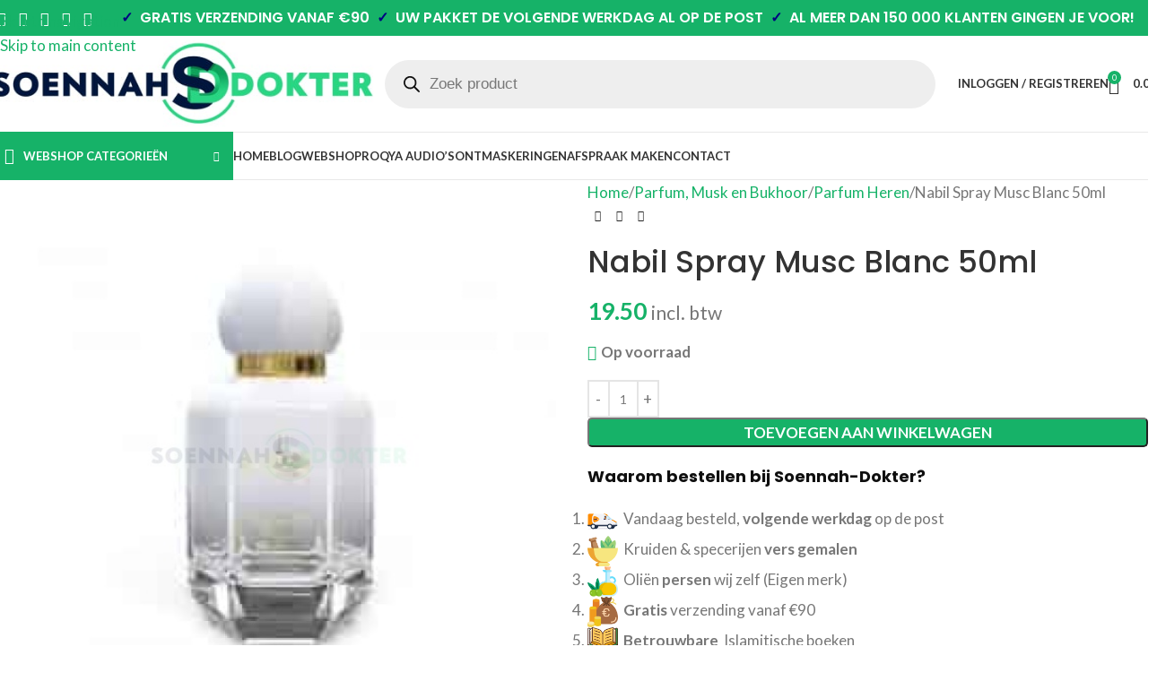

--- FILE ---
content_type: text/html; charset=UTF-8
request_url: https://da.soennah-dokter.nl/shop/parfum-musk-en-bukhoor/parfum-heren/nabil-spray-musc-blanc-50ml/
body_size: 44900
content:
<!DOCTYPE html>
<html lang="nl-NL">
<head>
	<meta charset="UTF-8">
	<meta name="viewport" content="width=device-width, initial-scale=1.0">
	<link rel="profile" href="https://gmpg.org/xfn/11">
	<link rel="pingback" href="https://www.soennah-dokter.nl/xmlrpc.php">
	
	<!-- Preconnect voor performance -->
	<link rel="preconnect" href="https://fonts.googleapis.com">
	<link rel="preconnect" href="https://fonts.gstatic.com" crossorigin>
	
	<meta name='robots' content='index, follow, max-image-preview:large, max-snippet:-1, max-video-preview:-1' />

	<!-- This site is optimized with the Yoast SEO plugin v26.8 - https://yoast.com/product/yoast-seo-wordpress/ -->
	<title>Nabil Spray Musc Blanc 50ml - Soennah Dokter</title>
	<link rel="canonical" href="https://www.soennah-dokter.nl/shop/parfum-musk-en-bukhoor/parfum-heren/nabil-spray-musc-blanc-50ml/" />
	<meta property="og:locale" content="nl_NL" />
	<meta property="og:type" content="article" />
	<meta property="og:title" content="Nabil Spray Musc Blanc 50ml - Soennah Dokter" />
	<meta property="og:description" content="Nabil Spray Musc Blanc 50ml Nabil Spray Musc Blanc 50ml, heerlijke musk nu ook in groot sprayformaat. &nbsp; Geurnoten: Head:" />
	<meta property="og:url" content="https://www.soennah-dokter.nl/shop/parfum-musk-en-bukhoor/parfum-heren/nabil-spray-musc-blanc-50ml/" />
	<meta property="og:site_name" content="Soennah Dokter" />
	<meta property="article:publisher" content="https://www.facebook.com/soennah.dokter/" />
	<meta property="article:modified_time" content="2026-01-22T21:37:52+00:00" />
	<meta property="og:image" content="https://www.soennah-dokter.nl/wp-content/uploads/2020/12/musc-1.jpg" />
	<meta property="og:image:width" content="260" />
	<meta property="og:image:height" content="260" />
	<meta property="og:image:type" content="image/jpeg" />
	<meta name="twitter:card" content="summary_large_image" />
	<script type="application/ld+json" class="yoast-schema-graph">{"@context":"https://schema.org","@graph":[{"@type":"WebPage","@id":"https://www.soennah-dokter.nl/shop/parfum-musk-en-bukhoor/parfum-heren/nabil-spray-musc-blanc-50ml/","url":"https://www.soennah-dokter.nl/shop/parfum-musk-en-bukhoor/parfum-heren/nabil-spray-musc-blanc-50ml/","name":"Nabil Spray Musc Blanc 50ml - Soennah Dokter","isPartOf":{"@id":"https://www.soennah-dokter.nl/#website"},"primaryImageOfPage":{"@id":"https://www.soennah-dokter.nl/shop/parfum-musk-en-bukhoor/parfum-heren/nabil-spray-musc-blanc-50ml/#primaryimage"},"image":{"@id":"https://www.soennah-dokter.nl/shop/parfum-musk-en-bukhoor/parfum-heren/nabil-spray-musc-blanc-50ml/#primaryimage"},"thumbnailUrl":"https://www.soennah-dokter.nl/wp-content/uploads/2020/12/musc-1.jpg","datePublished":"2020-12-17T23:06:20+00:00","dateModified":"2026-01-22T21:37:52+00:00","breadcrumb":{"@id":"https://www.soennah-dokter.nl/shop/parfum-musk-en-bukhoor/parfum-heren/nabil-spray-musc-blanc-50ml/#breadcrumb"},"inLanguage":"nl-NL","potentialAction":[{"@type":"ReadAction","target":["https://www.soennah-dokter.nl/shop/parfum-musk-en-bukhoor/parfum-heren/nabil-spray-musc-blanc-50ml/"]}]},{"@type":"ImageObject","inLanguage":"nl-NL","@id":"https://www.soennah-dokter.nl/shop/parfum-musk-en-bukhoor/parfum-heren/nabil-spray-musc-blanc-50ml/#primaryimage","url":"https://www.soennah-dokter.nl/wp-content/uploads/2020/12/musc-1.jpg","contentUrl":"https://www.soennah-dokter.nl/wp-content/uploads/2020/12/musc-1.jpg","width":260,"height":260,"caption":"musc 1"},{"@type":"BreadcrumbList","@id":"https://www.soennah-dokter.nl/shop/parfum-musk-en-bukhoor/parfum-heren/nabil-spray-musc-blanc-50ml/#breadcrumb","itemListElement":[{"@type":"ListItem","position":1,"name":"Home","item":"https://www.soennah-dokter.nl/"},{"@type":"ListItem","position":2,"name":"Webshop","item":"https://www.soennah-dokter.nl/webshop/"},{"@type":"ListItem","position":3,"name":"Nabil Spray Musc Blanc 50ml"}]},{"@type":"WebSite","@id":"https://www.soennah-dokter.nl/#website","url":"https://www.soennah-dokter.nl/","name":"Soennah Dokter","description":"Islamitische geneeskunde en gezondheids producten","potentialAction":[{"@type":"SearchAction","target":{"@type":"EntryPoint","urlTemplate":"https://www.soennah-dokter.nl/?s={search_term_string}"},"query-input":{"@type":"PropertyValueSpecification","valueRequired":true,"valueName":"search_term_string"}}],"inLanguage":"nl-NL"}]}</script>
	<!-- / Yoast SEO plugin. -->


<link rel='dns-prefetch' href='//www.soennah-dokter.nl' />
<link rel='dns-prefetch' href='//tagging.soennah-dokter.nl' />
<link rel='dns-prefetch' href='//widgets.trustedshops.com' />
<link rel='dns-prefetch' href='//fonts.googleapis.com' />
<link href='https://fonts.gstatic.com' crossorigin rel='preconnect' />
<link rel="alternate" type="application/rss+xml" title="Soennah Dokter &raquo; feed" href="https://www.soennah-dokter.nl/feed/" />
<link rel="alternate" type="application/rss+xml" title="Soennah Dokter &raquo; reacties feed" href="https://www.soennah-dokter.nl/comments/feed/" />
<link rel="alternate" title="oEmbed (JSON)" type="application/json+oembed" href="https://www.soennah-dokter.nl/wp-json/oembed/1.0/embed?url=https%3A%2F%2Fwww.soennah-dokter.nl%2Fshop%2Fparfum-musk-en-bukhoor%2Fparfum-heren%2Fnabil-spray-musc-blanc-50ml%2F" />
<link rel="alternate" title="oEmbed (XML)" type="text/xml+oembed" href="https://www.soennah-dokter.nl/wp-json/oembed/1.0/embed?url=https%3A%2F%2Fwww.soennah-dokter.nl%2Fshop%2Fparfum-musk-en-bukhoor%2Fparfum-heren%2Fnabil-spray-musc-blanc-50ml%2F&#038;format=xml" />
<style id='wp-img-auto-sizes-contain-inline-css' type='text/css'>
img:is([sizes=auto i],[sizes^="auto," i]){contain-intrinsic-size:3000px 1500px}
/*# sourceURL=wp-img-auto-sizes-contain-inline-css */
</style>
<link rel='stylesheet' id='woosb-blocks-css' href='https://www.soennah-dokter.nl/wp-content/plugins/woo-product-bundle/assets/css/blocks.css?ver=8.4.3' type='text/css' media='all' />
<link rel='stylesheet' id='wp-block-library-css' href='https://www.soennah-dokter.nl/wp-includes/css/dist/block-library/style.min.css?ver=6.9' type='text/css' media='all' />
<link rel='stylesheet' id='wc-blocks-style-css' href='https://www.soennah-dokter.nl/wp-content/plugins/woocommerce/assets/client/blocks/wc-blocks.css?ver=wc-10.4.3' type='text/css' media='all' />
<link rel='stylesheet' id='yith-faq-shortcode-icons-css' href='https://www.soennah-dokter.nl/wp-content/plugins/yith-faq-plugin-for-wordpress-premium/assets/css/icons.min.css?ver=2.40.0' type='text/css' media='all' />
<link rel='stylesheet' id='dashicons-css' href='https://www.soennah-dokter.nl/wp-includes/css/dashicons.min.css?ver=6.9' type='text/css' media='all' />
<style id='dashicons-inline-css' type='text/css'>
[data-font="Dashicons"]:before {font-family: 'Dashicons' !important;content: attr(data-icon) !important;speak: none !important;font-weight: normal !important;font-variant: normal !important;text-transform: none !important;line-height: 1 !important;font-style: normal !important;-webkit-font-smoothing: antialiased !important;-moz-osx-font-smoothing: grayscale !important;}
/*# sourceURL=dashicons-inline-css */
</style>
<link rel='stylesheet' id='yith-faq-shortcode-frontend-css' href='https://www.soennah-dokter.nl/wp-content/plugins/yith-faq-plugin-for-wordpress-premium/assets/css/frontend.min.css?ver=2.40.0' type='text/css' media='all' />
<style id='yith-faq-shortcode-frontend-inline-css' type='text/css'>
:root{
--yfwp-search-field-background: #ffffff;
--yfwp-search-field-background-active: #fafafa;
--yfwp-search-field-border: #d3d3d3;
--yfwp-search-field-border-active: #9ac3c5;
--yfwp-search-field-placeholder-text: #b6b6b6;
--yfwp-search-field-active-text: #000000;
--yfwp-search-button-background: #089aa1;
--yfwp-search-button-background-hover: #09b5bc;
--yfwp-search-button-icon: #ffffff;
--yfwp-search-button-icon-hover: #ffffff;
--yfwp-filters-colors-background: #ffffff;
--yfwp-filters-colors-background-hover: #ffffff;
--yfwp-filters-colors-background-active: #ffffff;
--yfwp-filters-colors-border: #a9a9a9;
--yfwp-filters-colors-border-hover: #68bdb3;
--yfwp-filters-colors-border-active: #68bdb3;
--yfwp-filters-colors-text: #000000;
--yfwp-filters-colors-text-hover: #000000;
--yfwp-filters-colors-text-active: #000000;
--yfwp-filters-border-dimensions: 5px 5px 5px 5px;
--yfwp-icon-colors-background: rgba(255,255,255,0);
--yfwp-icon-colors-background-hover: rgba(255,255,255,0);
--yfwp-icon-colors-background-active: rgba(255,255,255,0);
--yfwp-icon-colors-icon: #000000;
--yfwp-icon-colors-icon-hover: #009f8b;
--yfwp-icon-colors-icon-active: #009f8b;
--yfwp-icon-border-dimensions: 5px 5px 5px 5px;
--yfwp-faq-colors-background: #f8f8f8;
--yfwp-faq-colors-background-hover: #ececec;
--yfwp-faq-colors-background-active: #eef5f4;
--yfwp-faq-colors-border: rgba(255,255,255,0);
--yfwp-faq-colors-border-hover: rgba(255,255,255,0);
--yfwp-faq-colors-border-active: rgba(255,255,255,0);
--yfwp-faq-colors-text: #000000;
--yfwp-faq-colors-text-hover: #000000;
--yfwp-faq-colors-text-active: #0d9c8b;
--yfwp-faq-colors-content: #000000;
--yfwp-faq-colors-content-hover: #000000;
--yfwp-faq-colors-content-active: #000000;
--yfwp-faq-border-dimensions: 5px 5px 5px 5px;
--yfwp-faq-loader-color: #009f8b;
--yfwp-faq-copy-button-color-background: #ffffff;
--yfwp-faq-copy-button-color-background-hover: #f3f9f9;
--yfwp-faq-copy-button-color-icon: #009f8b;
--yfwp-faq-copy-button-color-icon-hover: #009f8b;
--yfwp-faq-copy-button-color-border: #009f8b;
--yfwp-faq-copy-button-color-border-hover: #009f8b;
--yfwp-faq-copy-button-border-dimensions: 20px 20px 20px 20px;
--yfwp-pagination-colors-background: rgba(255,255,255,0);
--yfwp-pagination-colors-background-hover: rgba(255,255,255,0);
--yfwp-pagination-colors-background-active: rgba(255,255,255,0);
--yfwp-pagination-colors-border: rgba(255,255,255,0);
--yfwp-pagination-colors-border-hover: rgba(255,255,255,0);
--yfwp-pagination-colors-border-active: rgba(255,255,255,0);
--yfwp-pagination-colors-text: #8f8f8f;
--yfwp-pagination-colors-text-hover: #000000;
--yfwp-pagination-colors-text-active: #009f8b;
--yfwp-pagination-border-dimensions: 5px 5px 5px 5px;
}

.yith-faqs-container.yith-faqs-loading.custom-loader:before{
background-image: url(https://www.soennah-dokter.nl/wp-content/plugins/yith-faq-plugin-for-wordpress-premium/assets/images/loader.svg);
}
:root{
--yfwp-search-field-background: #ffffff;
--yfwp-search-field-background-active: #fafafa;
--yfwp-search-field-border: #d3d3d3;
--yfwp-search-field-border-active: #9ac3c5;
--yfwp-search-field-placeholder-text: #b6b6b6;
--yfwp-search-field-active-text: #000000;
--yfwp-search-button-background: #089aa1;
--yfwp-search-button-background-hover: #09b5bc;
--yfwp-search-button-icon: #ffffff;
--yfwp-search-button-icon-hover: #ffffff;
--yfwp-filters-colors-background: #ffffff;
--yfwp-filters-colors-background-hover: #ffffff;
--yfwp-filters-colors-background-active: #ffffff;
--yfwp-filters-colors-border: #a9a9a9;
--yfwp-filters-colors-border-hover: #68bdb3;
--yfwp-filters-colors-border-active: #68bdb3;
--yfwp-filters-colors-text: #000000;
--yfwp-filters-colors-text-hover: #000000;
--yfwp-filters-colors-text-active: #000000;
--yfwp-filters-border-dimensions: 5px 5px 5px 5px;
--yfwp-icon-colors-background: rgba(255,255,255,0);
--yfwp-icon-colors-background-hover: rgba(255,255,255,0);
--yfwp-icon-colors-background-active: rgba(255,255,255,0);
--yfwp-icon-colors-icon: #000000;
--yfwp-icon-colors-icon-hover: #009f8b;
--yfwp-icon-colors-icon-active: #009f8b;
--yfwp-icon-border-dimensions: 5px 5px 5px 5px;
--yfwp-faq-colors-background: #f8f8f8;
--yfwp-faq-colors-background-hover: #ececec;
--yfwp-faq-colors-background-active: #eef5f4;
--yfwp-faq-colors-border: rgba(255,255,255,0);
--yfwp-faq-colors-border-hover: rgba(255,255,255,0);
--yfwp-faq-colors-border-active: rgba(255,255,255,0);
--yfwp-faq-colors-text: #000000;
--yfwp-faq-colors-text-hover: #000000;
--yfwp-faq-colors-text-active: #0d9c8b;
--yfwp-faq-colors-content: #000000;
--yfwp-faq-colors-content-hover: #000000;
--yfwp-faq-colors-content-active: #000000;
--yfwp-faq-border-dimensions: 5px 5px 5px 5px;
--yfwp-faq-loader-color: #009f8b;
--yfwp-faq-copy-button-color-background: #ffffff;
--yfwp-faq-copy-button-color-background-hover: #f3f9f9;
--yfwp-faq-copy-button-color-icon: #009f8b;
--yfwp-faq-copy-button-color-icon-hover: #009f8b;
--yfwp-faq-copy-button-color-border: #009f8b;
--yfwp-faq-copy-button-color-border-hover: #009f8b;
--yfwp-faq-copy-button-border-dimensions: 20px 20px 20px 20px;
--yfwp-pagination-colors-background: rgba(255,255,255,0);
--yfwp-pagination-colors-background-hover: rgba(255,255,255,0);
--yfwp-pagination-colors-background-active: rgba(255,255,255,0);
--yfwp-pagination-colors-border: rgba(255,255,255,0);
--yfwp-pagination-colors-border-hover: rgba(255,255,255,0);
--yfwp-pagination-colors-border-active: rgba(255,255,255,0);
--yfwp-pagination-colors-text: #8f8f8f;
--yfwp-pagination-colors-text-hover: #000000;
--yfwp-pagination-colors-text-active: #009f8b;
--yfwp-pagination-border-dimensions: 5px 5px 5px 5px;
}

.yith-faqs-container.yith-faqs-loading.custom-loader:before{
background-image: url(https://www.soennah-dokter.nl/wp-content/plugins/yith-faq-plugin-for-wordpress-premium/assets/images/loader.svg);
}
:root{
--yfwp-search-field-background: #ffffff;
--yfwp-search-field-background-active: #fafafa;
--yfwp-search-field-border: #d3d3d3;
--yfwp-search-field-border-active: #9ac3c5;
--yfwp-search-field-placeholder-text: #b6b6b6;
--yfwp-search-field-active-text: #000000;
--yfwp-search-button-background: #089aa1;
--yfwp-search-button-background-hover: #09b5bc;
--yfwp-search-button-icon: #ffffff;
--yfwp-search-button-icon-hover: #ffffff;
--yfwp-filters-colors-background: #ffffff;
--yfwp-filters-colors-background-hover: #ffffff;
--yfwp-filters-colors-background-active: #ffffff;
--yfwp-filters-colors-border: #a9a9a9;
--yfwp-filters-colors-border-hover: #68bdb3;
--yfwp-filters-colors-border-active: #68bdb3;
--yfwp-filters-colors-text: #000000;
--yfwp-filters-colors-text-hover: #000000;
--yfwp-filters-colors-text-active: #000000;
--yfwp-filters-border-dimensions: 5px 5px 5px 5px;
--yfwp-icon-colors-background: rgba(255,255,255,0);
--yfwp-icon-colors-background-hover: rgba(255,255,255,0);
--yfwp-icon-colors-background-active: rgba(255,255,255,0);
--yfwp-icon-colors-icon: #000000;
--yfwp-icon-colors-icon-hover: #009f8b;
--yfwp-icon-colors-icon-active: #009f8b;
--yfwp-icon-border-dimensions: 5px 5px 5px 5px;
--yfwp-faq-colors-background: #f8f8f8;
--yfwp-faq-colors-background-hover: #ececec;
--yfwp-faq-colors-background-active: #eef5f4;
--yfwp-faq-colors-border: rgba(255,255,255,0);
--yfwp-faq-colors-border-hover: rgba(255,255,255,0);
--yfwp-faq-colors-border-active: rgba(255,255,255,0);
--yfwp-faq-colors-text: #000000;
--yfwp-faq-colors-text-hover: #000000;
--yfwp-faq-colors-text-active: #0d9c8b;
--yfwp-faq-colors-content: #000000;
--yfwp-faq-colors-content-hover: #000000;
--yfwp-faq-colors-content-active: #000000;
--yfwp-faq-border-dimensions: 5px 5px 5px 5px;
--yfwp-faq-loader-color: #009f8b;
--yfwp-faq-copy-button-color-background: #ffffff;
--yfwp-faq-copy-button-color-background-hover: #f3f9f9;
--yfwp-faq-copy-button-color-icon: #009f8b;
--yfwp-faq-copy-button-color-icon-hover: #009f8b;
--yfwp-faq-copy-button-color-border: #009f8b;
--yfwp-faq-copy-button-color-border-hover: #009f8b;
--yfwp-faq-copy-button-border-dimensions: 20px 20px 20px 20px;
--yfwp-pagination-colors-background: rgba(255,255,255,0);
--yfwp-pagination-colors-background-hover: rgba(255,255,255,0);
--yfwp-pagination-colors-background-active: rgba(255,255,255,0);
--yfwp-pagination-colors-border: rgba(255,255,255,0);
--yfwp-pagination-colors-border-hover: rgba(255,255,255,0);
--yfwp-pagination-colors-border-active: rgba(255,255,255,0);
--yfwp-pagination-colors-text: #8f8f8f;
--yfwp-pagination-colors-text-hover: #000000;
--yfwp-pagination-colors-text-active: #009f8b;
--yfwp-pagination-border-dimensions: 5px 5px 5px 5px;
}

.yith-faqs-container.yith-faqs-loading.custom-loader:before{
background-image: url(https://www.soennah-dokter.nl/wp-content/plugins/yith-faq-plugin-for-wordpress-premium/assets/images/loader.svg);
}
/*# sourceURL=yith-faq-shortcode-frontend-inline-css */
</style>
<style id='global-styles-inline-css' type='text/css'>
:root{--wp--preset--aspect-ratio--square: 1;--wp--preset--aspect-ratio--4-3: 4/3;--wp--preset--aspect-ratio--3-4: 3/4;--wp--preset--aspect-ratio--3-2: 3/2;--wp--preset--aspect-ratio--2-3: 2/3;--wp--preset--aspect-ratio--16-9: 16/9;--wp--preset--aspect-ratio--9-16: 9/16;--wp--preset--color--black: #000000;--wp--preset--color--cyan-bluish-gray: #abb8c3;--wp--preset--color--white: #ffffff;--wp--preset--color--pale-pink: #f78da7;--wp--preset--color--vivid-red: #cf2e2e;--wp--preset--color--luminous-vivid-orange: #ff6900;--wp--preset--color--luminous-vivid-amber: #fcb900;--wp--preset--color--light-green-cyan: #7bdcb5;--wp--preset--color--vivid-green-cyan: #00d084;--wp--preset--color--pale-cyan-blue: #8ed1fc;--wp--preset--color--vivid-cyan-blue: #0693e3;--wp--preset--color--vivid-purple: #9b51e0;--wp--preset--gradient--vivid-cyan-blue-to-vivid-purple: linear-gradient(135deg,rgb(6,147,227) 0%,rgb(155,81,224) 100%);--wp--preset--gradient--light-green-cyan-to-vivid-green-cyan: linear-gradient(135deg,rgb(122,220,180) 0%,rgb(0,208,130) 100%);--wp--preset--gradient--luminous-vivid-amber-to-luminous-vivid-orange: linear-gradient(135deg,rgb(252,185,0) 0%,rgb(255,105,0) 100%);--wp--preset--gradient--luminous-vivid-orange-to-vivid-red: linear-gradient(135deg,rgb(255,105,0) 0%,rgb(207,46,46) 100%);--wp--preset--gradient--very-light-gray-to-cyan-bluish-gray: linear-gradient(135deg,rgb(238,238,238) 0%,rgb(169,184,195) 100%);--wp--preset--gradient--cool-to-warm-spectrum: linear-gradient(135deg,rgb(74,234,220) 0%,rgb(151,120,209) 20%,rgb(207,42,186) 40%,rgb(238,44,130) 60%,rgb(251,105,98) 80%,rgb(254,248,76) 100%);--wp--preset--gradient--blush-light-purple: linear-gradient(135deg,rgb(255,206,236) 0%,rgb(152,150,240) 100%);--wp--preset--gradient--blush-bordeaux: linear-gradient(135deg,rgb(254,205,165) 0%,rgb(254,45,45) 50%,rgb(107,0,62) 100%);--wp--preset--gradient--luminous-dusk: linear-gradient(135deg,rgb(255,203,112) 0%,rgb(199,81,192) 50%,rgb(65,88,208) 100%);--wp--preset--gradient--pale-ocean: linear-gradient(135deg,rgb(255,245,203) 0%,rgb(182,227,212) 50%,rgb(51,167,181) 100%);--wp--preset--gradient--electric-grass: linear-gradient(135deg,rgb(202,248,128) 0%,rgb(113,206,126) 100%);--wp--preset--gradient--midnight: linear-gradient(135deg,rgb(2,3,129) 0%,rgb(40,116,252) 100%);--wp--preset--font-size--small: 13px;--wp--preset--font-size--medium: 20px;--wp--preset--font-size--large: 36px;--wp--preset--font-size--x-large: 42px;--wp--preset--spacing--20: 0.44rem;--wp--preset--spacing--30: 0.67rem;--wp--preset--spacing--40: 1rem;--wp--preset--spacing--50: 1.5rem;--wp--preset--spacing--60: 2.25rem;--wp--preset--spacing--70: 3.38rem;--wp--preset--spacing--80: 5.06rem;--wp--preset--shadow--natural: 6px 6px 9px rgba(0, 0, 0, 0.2);--wp--preset--shadow--deep: 12px 12px 50px rgba(0, 0, 0, 0.4);--wp--preset--shadow--sharp: 6px 6px 0px rgba(0, 0, 0, 0.2);--wp--preset--shadow--outlined: 6px 6px 0px -3px rgb(255, 255, 255), 6px 6px rgb(0, 0, 0);--wp--preset--shadow--crisp: 6px 6px 0px rgb(0, 0, 0);}:where(body) { margin: 0; }.wp-site-blocks > .alignleft { float: left; margin-right: 2em; }.wp-site-blocks > .alignright { float: right; margin-left: 2em; }.wp-site-blocks > .aligncenter { justify-content: center; margin-left: auto; margin-right: auto; }:where(.is-layout-flex){gap: 0.5em;}:where(.is-layout-grid){gap: 0.5em;}.is-layout-flow > .alignleft{float: left;margin-inline-start: 0;margin-inline-end: 2em;}.is-layout-flow > .alignright{float: right;margin-inline-start: 2em;margin-inline-end: 0;}.is-layout-flow > .aligncenter{margin-left: auto !important;margin-right: auto !important;}.is-layout-constrained > .alignleft{float: left;margin-inline-start: 0;margin-inline-end: 2em;}.is-layout-constrained > .alignright{float: right;margin-inline-start: 2em;margin-inline-end: 0;}.is-layout-constrained > .aligncenter{margin-left: auto !important;margin-right: auto !important;}.is-layout-constrained > :where(:not(.alignleft):not(.alignright):not(.alignfull)){margin-left: auto !important;margin-right: auto !important;}body .is-layout-flex{display: flex;}.is-layout-flex{flex-wrap: wrap;align-items: center;}.is-layout-flex > :is(*, div){margin: 0;}body .is-layout-grid{display: grid;}.is-layout-grid > :is(*, div){margin: 0;}body{padding-top: 0px;padding-right: 0px;padding-bottom: 0px;padding-left: 0px;}a:where(:not(.wp-element-button)){text-decoration: none;}:root :where(.wp-element-button, .wp-block-button__link){background-color: #32373c;border-width: 0;color: #fff;font-family: inherit;font-size: inherit;font-style: inherit;font-weight: inherit;letter-spacing: inherit;line-height: inherit;padding-top: calc(0.667em + 2px);padding-right: calc(1.333em + 2px);padding-bottom: calc(0.667em + 2px);padding-left: calc(1.333em + 2px);text-decoration: none;text-transform: inherit;}.has-black-color{color: var(--wp--preset--color--black) !important;}.has-cyan-bluish-gray-color{color: var(--wp--preset--color--cyan-bluish-gray) !important;}.has-white-color{color: var(--wp--preset--color--white) !important;}.has-pale-pink-color{color: var(--wp--preset--color--pale-pink) !important;}.has-vivid-red-color{color: var(--wp--preset--color--vivid-red) !important;}.has-luminous-vivid-orange-color{color: var(--wp--preset--color--luminous-vivid-orange) !important;}.has-luminous-vivid-amber-color{color: var(--wp--preset--color--luminous-vivid-amber) !important;}.has-light-green-cyan-color{color: var(--wp--preset--color--light-green-cyan) !important;}.has-vivid-green-cyan-color{color: var(--wp--preset--color--vivid-green-cyan) !important;}.has-pale-cyan-blue-color{color: var(--wp--preset--color--pale-cyan-blue) !important;}.has-vivid-cyan-blue-color{color: var(--wp--preset--color--vivid-cyan-blue) !important;}.has-vivid-purple-color{color: var(--wp--preset--color--vivid-purple) !important;}.has-black-background-color{background-color: var(--wp--preset--color--black) !important;}.has-cyan-bluish-gray-background-color{background-color: var(--wp--preset--color--cyan-bluish-gray) !important;}.has-white-background-color{background-color: var(--wp--preset--color--white) !important;}.has-pale-pink-background-color{background-color: var(--wp--preset--color--pale-pink) !important;}.has-vivid-red-background-color{background-color: var(--wp--preset--color--vivid-red) !important;}.has-luminous-vivid-orange-background-color{background-color: var(--wp--preset--color--luminous-vivid-orange) !important;}.has-luminous-vivid-amber-background-color{background-color: var(--wp--preset--color--luminous-vivid-amber) !important;}.has-light-green-cyan-background-color{background-color: var(--wp--preset--color--light-green-cyan) !important;}.has-vivid-green-cyan-background-color{background-color: var(--wp--preset--color--vivid-green-cyan) !important;}.has-pale-cyan-blue-background-color{background-color: var(--wp--preset--color--pale-cyan-blue) !important;}.has-vivid-cyan-blue-background-color{background-color: var(--wp--preset--color--vivid-cyan-blue) !important;}.has-vivid-purple-background-color{background-color: var(--wp--preset--color--vivid-purple) !important;}.has-black-border-color{border-color: var(--wp--preset--color--black) !important;}.has-cyan-bluish-gray-border-color{border-color: var(--wp--preset--color--cyan-bluish-gray) !important;}.has-white-border-color{border-color: var(--wp--preset--color--white) !important;}.has-pale-pink-border-color{border-color: var(--wp--preset--color--pale-pink) !important;}.has-vivid-red-border-color{border-color: var(--wp--preset--color--vivid-red) !important;}.has-luminous-vivid-orange-border-color{border-color: var(--wp--preset--color--luminous-vivid-orange) !important;}.has-luminous-vivid-amber-border-color{border-color: var(--wp--preset--color--luminous-vivid-amber) !important;}.has-light-green-cyan-border-color{border-color: var(--wp--preset--color--light-green-cyan) !important;}.has-vivid-green-cyan-border-color{border-color: var(--wp--preset--color--vivid-green-cyan) !important;}.has-pale-cyan-blue-border-color{border-color: var(--wp--preset--color--pale-cyan-blue) !important;}.has-vivid-cyan-blue-border-color{border-color: var(--wp--preset--color--vivid-cyan-blue) !important;}.has-vivid-purple-border-color{border-color: var(--wp--preset--color--vivid-purple) !important;}.has-vivid-cyan-blue-to-vivid-purple-gradient-background{background: var(--wp--preset--gradient--vivid-cyan-blue-to-vivid-purple) !important;}.has-light-green-cyan-to-vivid-green-cyan-gradient-background{background: var(--wp--preset--gradient--light-green-cyan-to-vivid-green-cyan) !important;}.has-luminous-vivid-amber-to-luminous-vivid-orange-gradient-background{background: var(--wp--preset--gradient--luminous-vivid-amber-to-luminous-vivid-orange) !important;}.has-luminous-vivid-orange-to-vivid-red-gradient-background{background: var(--wp--preset--gradient--luminous-vivid-orange-to-vivid-red) !important;}.has-very-light-gray-to-cyan-bluish-gray-gradient-background{background: var(--wp--preset--gradient--very-light-gray-to-cyan-bluish-gray) !important;}.has-cool-to-warm-spectrum-gradient-background{background: var(--wp--preset--gradient--cool-to-warm-spectrum) !important;}.has-blush-light-purple-gradient-background{background: var(--wp--preset--gradient--blush-light-purple) !important;}.has-blush-bordeaux-gradient-background{background: var(--wp--preset--gradient--blush-bordeaux) !important;}.has-luminous-dusk-gradient-background{background: var(--wp--preset--gradient--luminous-dusk) !important;}.has-pale-ocean-gradient-background{background: var(--wp--preset--gradient--pale-ocean) !important;}.has-electric-grass-gradient-background{background: var(--wp--preset--gradient--electric-grass) !important;}.has-midnight-gradient-background{background: var(--wp--preset--gradient--midnight) !important;}.has-small-font-size{font-size: var(--wp--preset--font-size--small) !important;}.has-medium-font-size{font-size: var(--wp--preset--font-size--medium) !important;}.has-large-font-size{font-size: var(--wp--preset--font-size--large) !important;}.has-x-large-font-size{font-size: var(--wp--preset--font-size--x-large) !important;}
:where(.wp-block-post-template.is-layout-flex){gap: 1.25em;}:where(.wp-block-post-template.is-layout-grid){gap: 1.25em;}
:where(.wp-block-term-template.is-layout-flex){gap: 1.25em;}:where(.wp-block-term-template.is-layout-grid){gap: 1.25em;}
:where(.wp-block-columns.is-layout-flex){gap: 2em;}:where(.wp-block-columns.is-layout-grid){gap: 2em;}
:root :where(.wp-block-pullquote){font-size: 1.5em;line-height: 1.6;}
/*# sourceURL=global-styles-inline-css */
</style>
<style id='woocommerce-inline-inline-css' type='text/css'>
.woocommerce form .form-row .required { visibility: visible; }
/*# sourceURL=woocommerce-inline-inline-css */
</style>
<link rel='stylesheet' id='yith_wcbm_badge_style-css' href='https://www.soennah-dokter.nl/wp-content/plugins/yith-woocommerce-badge-management-premium/assets/css/frontend.css?ver=3.22.1' type='text/css' media='all' />
<style id='yith_wcbm_badge_style-inline-css' type='text/css'>
.yith-wcbm-badge.yith-wcbm-badge-text.yith-wcbm-badge-81263 {
				top: 0; left: 50%; 
				opacity: 100%;
				
				-ms-transform: translateX(-50%); 
				-webkit-transform: translateX(-50%); 
				transform: translateX(-50%);
				margin: 0px 0px 0px 0px;
				padding: 0px 0px 0px 0px;
				background-color:#f92929; border-radius: 0px 0px 0px 0px; width:175px; height:20px;
			}.yith-wcbm-badge.yith-wcbm-badge-text.yith-wcbm-badge-84643 {
				top: 0; left: 50%; 
				opacity: 100%;
				
				-ms-transform: translateX(-50%); 
				-webkit-transform: translateX(-50%); 
				transform: translateX(-50%);
				margin: 0px 0px 0px 0px;
				padding: 0px 0px 0px 0px;
				background-color:#f92929; border-radius: 0px 0px 0px 0px; width:167px; height:46px;
			}.yith-wcbm-badge.yith-wcbm-badge-text.yith-wcbm-badge-84680 {
				top: 0; left: 50%; 
				opacity: 100%;
				
				-ms-transform: translateX(-50%); 
				-webkit-transform: translateX(-50%); 
				transform: translateX(-50%);
				margin: 0px 0px 0px 0px;
				padding: 0px 0px 0px 0px;
				background-color:#f92929; border-radius: 0px 0px 0px 0px; width:167px; height:46px;
			}.yith-wcbm-badge.yith-wcbm-badge-css.yith-wcbm-badge-111005 {
				top: 0px; right: auto; bottom: auto; left: 0px;
				opacity: 100%;
				
				margin: 0px 0px 0px 0px;
				padding: 0px 0px 0px 0px;
				
			}.yith-wcbm-badge.yith-wcbm-badge-css.yith-wcbm-badge-109416 {
				top: 0px; right: auto; bottom: auto; left: 0px;
				opacity: 100%;
				
				margin: 0px 0px 0px 0px;
				padding: 0px 0px 0px 0px;
				
			}.yith-wcbm-badge.yith-wcbm-badge-css.yith-wcbm-badge-111000 {
				top: 0px; right: auto; bottom: auto; left: 0px;
				opacity: 100%;
				
				margin: 0px 0px 0px 0px;
				padding: 0px 0px 0px 0px;
				
			}.yith-wcbm-badge.yith-wcbm-badge-image.yith-wcbm-badge-163548 {
				top: 0px; right: auto; bottom: auto; left: 0px;
				opacity: 100%;
				
				margin: 0px 0px 0px 0px;
				padding: 0px 0px 0px 0px;
				 width:42px;
			}
/*# sourceURL=yith_wcbm_badge_style-inline-css */
</style>
<link rel='stylesheet' id='yith-gfont-open-sans-css' href='https://www.soennah-dokter.nl/wp-content/plugins/yith-woocommerce-badge-management-premium/assets/fonts/open-sans/style.css?ver=3.22.1' type='text/css' media='all' />
<link rel='stylesheet' id='woosb-frontend-css' href='https://www.soennah-dokter.nl/wp-content/plugins/woo-product-bundle/assets/css/frontend.css?ver=8.4.3' type='text/css' media='all' />
<link rel='stylesheet' id='dgwt-wcas-style-css' href='https://www.soennah-dokter.nl/wp-content/plugins/ajax-search-for-woocommerce-premium/assets/css/style.min.css?ver=1.32.2' type='text/css' media='all' />
<link rel='stylesheet' id='mollie-applepaydirect-css' href='https://www.soennah-dokter.nl/wp-content/plugins/mollie-payments-for-woocommerce/public/css/mollie-applepaydirect.min.css?ver=1769417682' type='text/css' media='screen' />
<link rel='stylesheet' id='newsletter-css' href='https://www.soennah-dokter.nl/wp-content/plugins/newsletter/style.css?ver=9.1.1' type='text/css' media='all' />
<link rel='stylesheet' id='ywdpd_owl-css' href='https://www.soennah-dokter.nl/wp-content/plugins/yith-woocommerce-dynamic-pricing-and-discounts-premium/assets/css/owl/owl.carousel.min.css?ver=4.26.0' type='text/css' media='all' />
<link rel='stylesheet' id='yith_ywdpd_frontend-css' href='https://www.soennah-dokter.nl/wp-content/plugins/yith-woocommerce-dynamic-pricing-and-discounts-premium/assets/css/frontend.css?ver=4.26.0' type='text/css' media='all' />
<link rel='stylesheet' id='wd-widget-price-filter-css' href='https://www.soennah-dokter.nl/wp-content/themes/woodmart/css/parts/woo-widget-price-filter.min.css?ver=8.3.9' type='text/css' media='all' />
<link rel='stylesheet' id='wd-widget-woo-other-css' href='https://www.soennah-dokter.nl/wp-content/themes/woodmart/css/parts/woo-widget-other.min.css?ver=8.3.9' type='text/css' media='all' />
<link rel='stylesheet' id='js_composer_front-css' href='https://www.soennah-dokter.nl/wp-content/plugins/js_composer/assets/css/js_composer.min.css?ver=8.7.2' type='text/css' media='all' />
<link rel='stylesheet' id='wd-style-base-css' href='https://www.soennah-dokter.nl/wp-content/themes/woodmart/css/parts/base.min.css?ver=8.3.9' type='text/css' media='all' />
<link rel='stylesheet' id='wd-helpers-wpb-elem-css' href='https://www.soennah-dokter.nl/wp-content/themes/woodmart/css/parts/helpers-wpb-elem.min.css?ver=8.3.9' type='text/css' media='all' />
<link rel='stylesheet' id='wd-wpbakery-base-css' href='https://www.soennah-dokter.nl/wp-content/themes/woodmart/css/parts/int-wpb-base.min.css?ver=8.3.9' type='text/css' media='all' />
<link rel='stylesheet' id='wd-wpbakery-base-deprecated-css' href='https://www.soennah-dokter.nl/wp-content/themes/woodmart/css/parts/int-wpb-base-deprecated.min.css?ver=8.3.9' type='text/css' media='all' />
<link rel='stylesheet' id='wd-notices-fixed-css' href='https://www.soennah-dokter.nl/wp-content/themes/woodmart/css/parts/woo-opt-sticky-notices-old.min.css?ver=8.3.9' type='text/css' media='all' />
<link rel='stylesheet' id='wd-woocommerce-base-css' href='https://www.soennah-dokter.nl/wp-content/themes/woodmart/css/parts/woocommerce-base.min.css?ver=8.3.9' type='text/css' media='all' />
<link rel='stylesheet' id='wd-mod-star-rating-css' href='https://www.soennah-dokter.nl/wp-content/themes/woodmart/css/parts/mod-star-rating.min.css?ver=8.3.9' type='text/css' media='all' />
<link rel='stylesheet' id='wd-woocommerce-block-notices-css' href='https://www.soennah-dokter.nl/wp-content/themes/woodmart/css/parts/woo-mod-block-notices.min.css?ver=8.3.9' type='text/css' media='all' />
<link rel='stylesheet' id='wd-woo-mod-quantity-css' href='https://www.soennah-dokter.nl/wp-content/themes/woodmart/css/parts/woo-mod-quantity.min.css?ver=8.3.9' type='text/css' media='all' />
<link rel='stylesheet' id='wd-woo-opt-free-progress-bar-css' href='https://www.soennah-dokter.nl/wp-content/themes/woodmart/css/parts/woo-opt-free-progress-bar.min.css?ver=8.3.9' type='text/css' media='all' />
<link rel='stylesheet' id='wd-woo-mod-progress-bar-css' href='https://www.soennah-dokter.nl/wp-content/themes/woodmart/css/parts/woo-mod-progress-bar.min.css?ver=8.3.9' type='text/css' media='all' />
<link rel='stylesheet' id='wd-woo-single-prod-el-base-css' href='https://www.soennah-dokter.nl/wp-content/themes/woodmart/css/parts/woo-single-prod-el-base.min.css?ver=8.3.9' type='text/css' media='all' />
<link rel='stylesheet' id='wd-woo-mod-stock-status-css' href='https://www.soennah-dokter.nl/wp-content/themes/woodmart/css/parts/woo-mod-stock-status.min.css?ver=8.3.9' type='text/css' media='all' />
<link rel='stylesheet' id='wd-woo-mod-shop-attributes-css' href='https://www.soennah-dokter.nl/wp-content/themes/woodmart/css/parts/woo-mod-shop-attributes.min.css?ver=8.3.9' type='text/css' media='all' />
<link rel='stylesheet' id='wd-wp-blocks-css' href='https://www.soennah-dokter.nl/wp-content/themes/woodmart/css/parts/wp-blocks.min.css?ver=8.3.9' type='text/css' media='all' />
<link rel='stylesheet' id='child-style-css' href='https://www.soennah-dokter.nl/wp-content/themes/woodmart-child/style.css?ver=8.3.9' type='text/css' media='all' />
<link rel='stylesheet' id='wd-header-base-css' href='https://www.soennah-dokter.nl/wp-content/themes/woodmart/css/parts/header-base.min.css?ver=8.3.9' type='text/css' media='all' />
<link rel='stylesheet' id='wd-mod-tools-css' href='https://www.soennah-dokter.nl/wp-content/themes/woodmart/css/parts/mod-tools.min.css?ver=8.3.9' type='text/css' media='all' />
<link rel='stylesheet' id='wd-header-elements-base-css' href='https://www.soennah-dokter.nl/wp-content/themes/woodmart/css/parts/header-el-base.min.css?ver=8.3.9' type='text/css' media='all' />
<link rel='stylesheet' id='wd-social-icons-css' href='https://www.soennah-dokter.nl/wp-content/themes/woodmart/css/parts/el-social-icons.min.css?ver=8.3.9' type='text/css' media='all' />
<link rel='stylesheet' id='wd-woo-mod-login-form-css' href='https://www.soennah-dokter.nl/wp-content/themes/woodmart/css/parts/woo-mod-login-form.min.css?ver=8.3.9' type='text/css' media='all' />
<link rel='stylesheet' id='wd-header-my-account-css' href='https://www.soennah-dokter.nl/wp-content/themes/woodmart/css/parts/header-el-my-account.min.css?ver=8.3.9' type='text/css' media='all' />
<link rel='stylesheet' id='wd-header-cart-side-css' href='https://www.soennah-dokter.nl/wp-content/themes/woodmart/css/parts/header-el-cart-side.min.css?ver=8.3.9' type='text/css' media='all' />
<link rel='stylesheet' id='wd-header-cart-css' href='https://www.soennah-dokter.nl/wp-content/themes/woodmart/css/parts/header-el-cart.min.css?ver=8.3.9' type='text/css' media='all' />
<link rel='stylesheet' id='wd-widget-shopping-cart-css' href='https://www.soennah-dokter.nl/wp-content/themes/woodmart/css/parts/woo-widget-shopping-cart.min.css?ver=8.3.9' type='text/css' media='all' />
<link rel='stylesheet' id='wd-widget-product-list-css' href='https://www.soennah-dokter.nl/wp-content/themes/woodmart/css/parts/woo-widget-product-list.min.css?ver=8.3.9' type='text/css' media='all' />
<link rel='stylesheet' id='wd-header-mobile-nav-dropdown-css' href='https://www.soennah-dokter.nl/wp-content/themes/woodmart/css/parts/header-el-mobile-nav-dropdown.min.css?ver=8.3.9' type='text/css' media='all' />
<link rel='stylesheet' id='wd-header-my-account-dropdown-css' href='https://www.soennah-dokter.nl/wp-content/themes/woodmart/css/parts/header-el-my-account-dropdown.min.css?ver=8.3.9' type='text/css' media='all' />
<link rel='stylesheet' id='wd-header-categories-nav-css' href='https://www.soennah-dokter.nl/wp-content/themes/woodmart/css/parts/header-el-category-nav.min.css?ver=8.3.9' type='text/css' media='all' />
<link rel='stylesheet' id='wd-mod-nav-vertical-css' href='https://www.soennah-dokter.nl/wp-content/themes/woodmart/css/parts/mod-nav-vertical.min.css?ver=8.3.9' type='text/css' media='all' />
<link rel='stylesheet' id='wd-mod-nav-vertical-design-default-css' href='https://www.soennah-dokter.nl/wp-content/themes/woodmart/css/parts/mod-nav-vertical-design-default.min.css?ver=8.3.9' type='text/css' media='all' />
<link rel='stylesheet' id='wd-woo-single-prod-predefined-css' href='https://www.soennah-dokter.nl/wp-content/themes/woodmart/css/parts/woo-single-prod-predefined.min.css?ver=8.3.9' type='text/css' media='all' />
<link rel='stylesheet' id='wd-woo-single-prod-and-quick-view-predefined-css' href='https://www.soennah-dokter.nl/wp-content/themes/woodmart/css/parts/woo-single-prod-and-quick-view-predefined.min.css?ver=8.3.9' type='text/css' media='all' />
<link rel='stylesheet' id='wd-woo-single-prod-el-tabs-predefined-css' href='https://www.soennah-dokter.nl/wp-content/themes/woodmart/css/parts/woo-single-prod-el-tabs-predefined.min.css?ver=8.3.9' type='text/css' media='all' />
<link rel='stylesheet' id='wd-woo-single-prod-el-gallery-css' href='https://www.soennah-dokter.nl/wp-content/themes/woodmart/css/parts/woo-single-prod-el-gallery.min.css?ver=8.3.9' type='text/css' media='all' />
<link rel='stylesheet' id='wd-swiper-css' href='https://www.soennah-dokter.nl/wp-content/themes/woodmart/css/parts/lib-swiper.min.css?ver=8.3.9' type='text/css' media='all' />
<link rel='stylesheet' id='wd-swiper-arrows-css' href='https://www.soennah-dokter.nl/wp-content/themes/woodmart/css/parts/lib-swiper-arrows.min.css?ver=8.3.9' type='text/css' media='all' />
<link rel='stylesheet' id='wd-photoswipe-css' href='https://www.soennah-dokter.nl/wp-content/themes/woodmart/css/parts/lib-photoswipe.min.css?ver=8.3.9' type='text/css' media='all' />
<link rel='stylesheet' id='wd-swiper-pagin-css' href='https://www.soennah-dokter.nl/wp-content/themes/woodmart/css/parts/lib-swiper-pagin.min.css?ver=8.3.9' type='text/css' media='all' />
<link rel='stylesheet' id='wd-woo-single-prod-el-navigation-css' href='https://www.soennah-dokter.nl/wp-content/themes/woodmart/css/parts/woo-single-prod-el-navigation.min.css?ver=8.3.9' type='text/css' media='all' />
<link rel='stylesheet' id='wd-tabs-css' href='https://www.soennah-dokter.nl/wp-content/themes/woodmart/css/parts/el-tabs.min.css?ver=8.3.9' type='text/css' media='all' />
<link rel='stylesheet' id='wd-woo-single-prod-el-tabs-opt-layout-tabs-css' href='https://www.soennah-dokter.nl/wp-content/themes/woodmart/css/parts/woo-single-prod-el-tabs-opt-layout-tabs.min.css?ver=8.3.9' type='text/css' media='all' />
<link rel='stylesheet' id='wd-accordion-css' href='https://www.soennah-dokter.nl/wp-content/themes/woodmart/css/parts/el-accordion.min.css?ver=8.3.9' type='text/css' media='all' />
<link rel='stylesheet' id='wd-accordion-elem-wpb-css' href='https://www.soennah-dokter.nl/wp-content/themes/woodmart/css/parts/el-accordion-wpb-elem.min.css?ver=8.3.9' type='text/css' media='all' />
<link rel='stylesheet' id='wd-post-types-mod-comments-css' href='https://www.soennah-dokter.nl/wp-content/themes/woodmart/css/parts/post-types-mod-comments.min.css?ver=8.3.9' type='text/css' media='all' />
<link rel='stylesheet' id='wd-product-loop-css' href='https://www.soennah-dokter.nl/wp-content/themes/woodmart/css/parts/woo-product-loop.min.css?ver=8.3.9' type='text/css' media='all' />
<link rel='stylesheet' id='wd-product-loop-standard-css' href='https://www.soennah-dokter.nl/wp-content/themes/woodmart/css/parts/woo-product-loop-standard.min.css?ver=8.3.9' type='text/css' media='all' />
<link rel='stylesheet' id='wd-woo-mod-add-btn-replace-css' href='https://www.soennah-dokter.nl/wp-content/themes/woodmart/css/parts/woo-mod-add-btn-replace.min.css?ver=8.3.9' type='text/css' media='all' />
<link rel='stylesheet' id='wd-woo-mod-quantity-overlap-css' href='https://www.soennah-dokter.nl/wp-content/themes/woodmart/css/parts/woo-mod-quantity-overlap.min.css?ver=8.3.9' type='text/css' media='all' />
<link rel='stylesheet' id='wd-woo-opt-stretch-cont-css' href='https://www.soennah-dokter.nl/wp-content/themes/woodmart/css/parts/woo-opt-stretch-cont.min.css?ver=8.3.9' type='text/css' media='all' />
<link rel='stylesheet' id='wd-bordered-product-css' href='https://www.soennah-dokter.nl/wp-content/themes/woodmart/css/parts/woo-opt-bordered-product.min.css?ver=8.3.9' type='text/css' media='all' />
<link rel='stylesheet' id='wd-mfp-popup-css' href='https://www.soennah-dokter.nl/wp-content/themes/woodmart/css/parts/lib-magnific-popup.min.css?ver=8.3.9' type='text/css' media='all' />
<link rel='stylesheet' id='wd-mod-animations-transform-css' href='https://www.soennah-dokter.nl/wp-content/themes/woodmart/css/parts/mod-animations-transform.min.css?ver=8.3.9' type='text/css' media='all' />
<link rel='stylesheet' id='wd-mod-transform-css' href='https://www.soennah-dokter.nl/wp-content/themes/woodmart/css/parts/mod-transform.min.css?ver=8.3.9' type='text/css' media='all' />
<link rel='stylesheet' id='wd-footer-base-css' href='https://www.soennah-dokter.nl/wp-content/themes/woodmart/css/parts/footer-base.min.css?ver=8.3.9' type='text/css' media='all' />
<link rel='stylesheet' id='wd-scroll-top-css' href='https://www.soennah-dokter.nl/wp-content/themes/woodmart/css/parts/opt-scrolltotop.min.css?ver=8.3.9' type='text/css' media='all' />
<link rel='stylesheet' id='wd-wd-search-form-css' href='https://www.soennah-dokter.nl/wp-content/themes/woodmart/css/parts/wd-search-form.min.css?ver=8.3.9' type='text/css' media='all' />
<link rel='stylesheet' id='wd-wd-search-results-css' href='https://www.soennah-dokter.nl/wp-content/themes/woodmart/css/parts/wd-search-results.min.css?ver=8.3.9' type='text/css' media='all' />
<link rel='stylesheet' id='wd-wd-search-dropdown-css' href='https://www.soennah-dokter.nl/wp-content/themes/woodmart/css/parts/wd-search-dropdown.min.css?ver=8.3.9' type='text/css' media='all' />
<link rel='stylesheet' id='wd-sticky-add-to-cart-css' href='https://www.soennah-dokter.nl/wp-content/themes/woodmart/css/parts/woo-opt-sticky-add-to-cart.min.css?ver=8.3.9' type='text/css' media='all' />
<link rel='stylesheet' id='wd-bottom-toolbar-css' href='https://www.soennah-dokter.nl/wp-content/themes/woodmart/css/parts/opt-bottom-toolbar.min.css?ver=8.3.9' type='text/css' media='all' />
<link rel='stylesheet' id='xts-google-fonts-css' href='https://fonts.googleapis.com/css?family=Lato%3A400%2C700%7CPoppins%3A400%2C600%2C700%2C500&#038;ver=8.3.9' type='text/css' media='all' />
<script type="text/template" id="tmpl-variation-template">
	<div class="woocommerce-variation-description">{{{ data.variation.variation_description }}}</div>
	<div class="woocommerce-variation-price">{{{ data.variation.price_html }}}</div>
	<div class="woocommerce-variation-availability">{{{ data.variation.availability_html }}}</div>
</script>
<script type="text/template" id="tmpl-unavailable-variation-template">
	<p role="alert">Dit product is niet beschikbaar. Kies een andere combinatie.</p>
</script>
<script type="text/javascript" id="wfco-utm-tracking-js-extra">
/* <![CDATA[ */
var wffnUtm = {"utc_offset":"60","site_url":"https://www.soennah-dokter.nl","genericParamEvents":"{\"user_roles\":\"guest\",\"plugin\":\"Funnel Builder\"}","cookieKeys":["flt","timezone","is_mobile","browser","fbclid","gclid","referrer","fl_url","utm_source","utm_medium","utm_campaign","utm_term","utm_content"],"excludeDomain":["paypal.com","klarna.com","quickpay.net"]};
//# sourceURL=wfco-utm-tracking-js-extra
/* ]]> */
</script>
<script type="text/javascript" src="https://www.soennah-dokter.nl/wp-content/plugins/wp-marketing-automations/woofunnels/assets/js/utm-tracker.min.js?ver=1.10.12.76" id="wfco-utm-tracking-js" defer="defer" data-wp-strategy="defer"></script>
<script type="text/javascript" src="https://www.soennah-dokter.nl/wp-includes/js/jquery/jquery.min.js?ver=3.7.1" id="jquery-core-js"></script>
<script type="text/javascript" src="https://www.soennah-dokter.nl/wp-includes/js/jquery/jquery-migrate.min.js?ver=3.4.1" id="jquery-migrate-js"></script>
<script type="text/javascript" src="https://www.soennah-dokter.nl/wp-content/plugins/woocommerce/assets/js/jquery-blockui/jquery.blockUI.min.js?ver=2.7.0-wc.10.4.3" id="wc-jquery-blockui-js" data-wp-strategy="defer"></script>
<script type="text/javascript" id="wc-add-to-cart-js-extra">
/* <![CDATA[ */
var wc_add_to_cart_params = {"ajax_url":"/wp-admin/admin-ajax.php","wc_ajax_url":"/?wc-ajax=%%endpoint%%","i18n_view_cart":"Bekijk winkelwagen","cart_url":"https://www.soennah-dokter.nl/winkelmand/","is_cart":"","cart_redirect_after_add":"no"};
//# sourceURL=wc-add-to-cart-js-extra
/* ]]> */
</script>
<script type="text/javascript" src="https://www.soennah-dokter.nl/wp-content/plugins/woocommerce/assets/js/frontend/add-to-cart.min.js?ver=10.4.3" id="wc-add-to-cart-js" data-wp-strategy="defer"></script>
<script type="text/javascript" src="https://www.soennah-dokter.nl/wp-content/plugins/woocommerce/assets/js/zoom/jquery.zoom.min.js?ver=1.7.21-wc.10.4.3" id="wc-zoom-js" defer="defer" data-wp-strategy="defer"></script>
<script type="text/javascript" id="wc-single-product-js-extra">
/* <![CDATA[ */
var wc_single_product_params = {"i18n_required_rating_text":"Selecteer een waardering","i18n_rating_options":["1 van de 5 sterren","2 van de 5 sterren","3 van de 5 sterren","4 van de 5 sterren","5 van de 5 sterren"],"i18n_product_gallery_trigger_text":"Afbeeldinggalerij in volledig scherm bekijken","review_rating_required":"yes","flexslider":{"rtl":false,"animation":"slide","smoothHeight":true,"directionNav":false,"controlNav":"thumbnails","slideshow":false,"animationSpeed":500,"animationLoop":false,"allowOneSlide":false},"zoom_enabled":"","zoom_options":[],"photoswipe_enabled":"","photoswipe_options":{"shareEl":false,"closeOnScroll":false,"history":false,"hideAnimationDuration":0,"showAnimationDuration":0},"flexslider_enabled":""};
//# sourceURL=wc-single-product-js-extra
/* ]]> */
</script>
<script type="text/javascript" src="https://www.soennah-dokter.nl/wp-content/plugins/woocommerce/assets/js/frontend/single-product.min.js?ver=10.4.3" id="wc-single-product-js" defer="defer" data-wp-strategy="defer"></script>
<script type="text/javascript" src="https://www.soennah-dokter.nl/wp-content/plugins/woocommerce/assets/js/js-cookie/js.cookie.min.js?ver=2.1.4-wc.10.4.3" id="wc-js-cookie-js" defer="defer" data-wp-strategy="defer"></script>
<script type="text/javascript" id="woocommerce-js-extra">
/* <![CDATA[ */
var woocommerce_params = {"ajax_url":"/wp-admin/admin-ajax.php","wc_ajax_url":"/?wc-ajax=%%endpoint%%","i18n_password_show":"Wachtwoord weergeven","i18n_password_hide":"Wachtwoord verbergen"};
//# sourceURL=woocommerce-js-extra
/* ]]> */
</script>
<script type="text/javascript" src="https://www.soennah-dokter.nl/wp-content/plugins/woocommerce/assets/js/frontend/woocommerce.min.js?ver=10.4.3" id="woocommerce-js" defer="defer" data-wp-strategy="defer"></script>
<script type="text/javascript" src="https://www.soennah-dokter.nl/wp-content/plugins/js_composer/assets/js/vendors/woocommerce-add-to-cart.js?ver=8.7.2" id="vc_woocommerce-add-to-cart-js-js"></script>
<script type="text/javascript" id="tagging-domain-src-js-after">
/* <![CDATA[ */
window.tagging_domain = "https://tagging.soennah-dokter.nl";
//# sourceURL=tagging-domain-src-js-after
/* ]]> */
</script>
<script type="text/javascript" id="tagging-gtm-script-js-after">
/* <![CDATA[ */
  (function(){function t(t,e,r){if("cookie"===t){var n=document.cookie.split(";");for(var o=0;o<n.length;o++){var i=n[o].split("=");if(i[0].trim()===e)return i[1]}}else if("localStorage"===t)return localStorage.getItem(e);else if("jsVariable"===t)return window[e];else console.warn("invalid uid source",t)}function e(e,r,n){var o=document.createElement("script");o.async=!0,o.src=r,e.insertBefore(o,n)}function r(r,n,o,i,a){var c,s=!1;try{var u=navigator.userAgent,f=/Version\/([0-9\._]+)(.*Mobile)?.*Safari.*/.exec(u);f&&parseFloat(f[1])>=16.4&&(c=t(o,i,""),s=!0)}catch(t){console.error(t)}var l=window[a]=window[a]||[];l.push({"gtm.start":(new Date).getTime(),event:"gtm.js"});var g=r+"/UlpWUFJQJmVu.js?sp="+n+(s?"&enableCK=true":"")+(c?"&mcookie="+encodeURIComponent(c):""),d=document.getElementsByTagName("script")[0];e(d.parentNode,g,d)}r("https://tagging.soennah-dokter.nl","MG6C63L","cookie","_taggingmk","dataLayer")})();
//# sourceURL=tagging-gtm-script-js-after
/* ]]> */
</script>
<script type="text/javascript" id="wffn-tracking-js-extra">
/* <![CDATA[ */
var wffnTracking = {"pixel":{"id":"1186669318677555","settings":{"page_view":"1","view_content":"1"},"data":[],"conversion_api":false,"fb_advanced":[],"content_data":{"content_type":"simple","user_role":"guest","event_url":"https://da.soennah-dokter.nl/shop/parfum-musk-en-bukhoor/parfum-heren/nabil-spray-musc-blanc-50ml/","category_name":"Parfum Heren","currency":"EUR","value":"19.50","content_name":"Nabil Spray Musc Blanc 50ml","content_ids":["37713"],"product_price":"19.50","post_id":37713,"contents":[{"id":"37713","quantity":99990}],"traffic_source":"direct","landing_page":""}},"ga":{"id":"51324456","settings":{"page_view":"1","view_content":"1"},"data":[],"content_data":{"view_item":{"event_category":"ecommerce","ecomm_prodid":"37713","ecomm_pagetype":"product","ecomm_totalvalue":"19.50","items":[{"id":37713,"name":"Nabil Spray Musc Blanc 50ml","category":"Parfum Heren","quantity":1,"price":19.5,"index":0}],"currency":"EUR"}}},"gad":{"id":"AW-11022928851","labels":"","settings":{"page_view":""},"data":[]},"tiktok":{"id":"7429241926353911809","settings":{"page_view":"1","view_content":"1"},"data":[],"advanced":[],"content_data":{"content_type":"simple","user_role":"guest","event_url":"https://da.soennah-dokter.nl/shop/parfum-musk-en-bukhoor/parfum-heren/nabil-spray-musc-blanc-50ml/","category_name":"Parfum Heren","currency":"EUR","value":"19.50","content_name":"Nabil Spray Musc Blanc 50ml","content_ids":["37713"],"product_price":"19.50","post_id":37713,"contents":[{"id":"37713","quantity":99990}],"traffic_source":"direct","landing_page":""}},"pint":{"id":"","settings":{"page_view":""},"data":[]},"snapchat":{"id":"5c45c721-a38c-4840-9eb7-c9817e9bf03b","settings":{"page_view":"1","user_email":""},"data":[]},"ajax_endpoint":"https://www.soennah-dokter.nl/wp-admin/admin-ajax.php","restUrl":"https://www.soennah-dokter.nl/wp-json/wffn/front","pending_events":[],"is_ajax_mode":"1","should_render":"1","is_delay":"0"};
//# sourceURL=wffn-tracking-js-extra
/* ]]> */
</script>
<script type="text/javascript" src="https://www.soennah-dokter.nl/wp-content/plugins/funnel-builder/assets/live/js/tracks.min.js?ver=3.13.1.6" id="wffn-tracking-js" defer="defer" data-wp-strategy="defer"></script>
<script type="text/javascript" src="https://www.soennah-dokter.nl/wp-includes/js/underscore.min.js?ver=1.13.7" id="underscore-js"></script>
<script type="text/javascript" id="wp-util-js-extra">
/* <![CDATA[ */
var _wpUtilSettings = {"ajax":{"url":"/wp-admin/admin-ajax.php"}};
//# sourceURL=wp-util-js-extra
/* ]]> */
</script>
<script type="text/javascript" src="https://www.soennah-dokter.nl/wp-includes/js/wp-util.min.js?ver=6.9" id="wp-util-js"></script>
<script type="text/javascript" id="wc-add-to-cart-variation-js-extra">
/* <![CDATA[ */
var wc_add_to_cart_variation_params = {"wc_ajax_url":"/?wc-ajax=%%endpoint%%","i18n_no_matching_variations_text":"Geen producten gevonden. Kies een andere combinatie.","i18n_make_a_selection_text":"Selecteer enkele productopties voordat je dit product aan je winkelwagen toevoegt.","i18n_unavailable_text":"Dit product is niet beschikbaar. Kies een andere combinatie.","i18n_reset_alert_text":"Je selectie is opnieuw ingesteld. Selecteer eerst product-opties alvorens dit product in de winkelmand te plaatsen."};
//# sourceURL=wc-add-to-cart-variation-js-extra
/* ]]> */
</script>
<script type="text/javascript" src="https://www.soennah-dokter.nl/wp-content/plugins/woocommerce/assets/js/frontend/add-to-cart-variation.min.js?ver=10.4.3" id="wc-add-to-cart-variation-js" defer="defer" data-wp-strategy="defer"></script>
<script type="text/javascript" src="https://www.soennah-dokter.nl/wp-content/themes/woodmart/js/libs/device.min.js?ver=8.3.9" id="wd-device-library-js"></script>
<script type="text/javascript" src="https://www.soennah-dokter.nl/wp-content/themes/woodmart/js/scripts/global/scrollBar.min.js?ver=8.3.9" id="wd-scrollbar-js"></script>
<script type="text/javascript" src="https://www.soennah-dokter.nl/wp-content/plugins/yith-faq-plugin-for-wordpress-premium/assets/js/jquery-jseldom/jquery.jseldom.js?ver=0.0.2" id="jseldom-js"></script>
<script></script><link rel="https://api.w.org/" href="https://www.soennah-dokter.nl/wp-json/" /><link rel="alternate" title="JSON" type="application/json" href="https://www.soennah-dokter.nl/wp-json/wp/v2/product/37713" /><link rel="EditURI" type="application/rsd+xml" title="RSD" href="https://www.soennah-dokter.nl/xmlrpc.php?rsd" />
<meta name="generator" content="WordPress 6.9" />
<meta name="generator" content="WooCommerce 10.4.3" />
<link rel='shortlink' href='https://www.soennah-dokter.nl/?p=37713' />
<meta name="ti-site-data" content="[base64]" /><meta name="tagging-version" content="2.3.4">			<link rel='preconnect dns-prefetch' href='https://api.config-security.com/' crossorigin />
			<link rel='preconnect dns-prefetch' href='https://conf.config-security.com/' crossorigin />
		<style>
			.dgwt-wcas-ico-magnifier,.dgwt-wcas-ico-magnifier-handler{max-width:20px}		</style>
		<meta name="theme-color" content="rgb(22,178,104)">					<meta name="viewport" content="width=device-width, initial-scale=1.0, maximum-scale=1.0, user-scalable=no">
										<noscript><style>.woocommerce-product-gallery{ opacity: 1 !important; }</style></noscript>
	<meta name="generator" content="Elementor 3.34.2; features: additional_custom_breakpoints; settings: css_print_method-external, google_font-enabled, font_display-auto">
<script>window.tnp_woocommerce_label = 'Abonneer op onze nieuwsbrief';window.tnp_woocommerce_checked = true</script><meta name="generator" content="Powered by WPBakery Page Builder - drag and drop page builder for WordPress."/>
<link rel="icon" href="https://www.soennah-dokter.nl/wp-content/uploads/2025/01/cropped-beeldmerk-1-3-32x32.png" sizes="32x32" />
<link rel="icon" href="https://www.soennah-dokter.nl/wp-content/uploads/2025/01/cropped-beeldmerk-1-3-192x192.png" sizes="192x192" />
<link rel="apple-touch-icon" href="https://www.soennah-dokter.nl/wp-content/uploads/2025/01/cropped-beeldmerk-1-3-180x180.png" />
<meta name="msapplication-TileImage" content="https://www.soennah-dokter.nl/wp-content/uploads/2025/01/cropped-beeldmerk-1-3-270x270.png" />
		<style type="text/css" id="wp-custom-css">
			#wpadminbar {
    position: absolute;
    z-index: 99999;
}

body > div[style*="block"] {
    height: 0 !important;
    overflow: hidden;
}
		</style>
		<style>
		
		</style><noscript><style> .wpb_animate_when_almost_visible { opacity: 1; }</style></noscript>			<style id="wd-style-header_397534-css" data-type="wd-style-header_397534">
				:root{
	--wd-top-bar-h: 40px;
	--wd-top-bar-sm-h: 38px;
	--wd-top-bar-sticky-h: .00001px;
	--wd-top-bar-brd-w: .00001px;

	--wd-header-general-h: 107px;
	--wd-header-general-sm-h: 68px;
	--wd-header-general-sticky-h: .00001px;
	--wd-header-general-brd-w: 1px;

	--wd-header-bottom-h: 52px;
	--wd-header-bottom-sm-h: 52px;
	--wd-header-bottom-sticky-h: .00001px;
	--wd-header-bottom-brd-w: 1px;

	--wd-header-clone-h: .00001px;

	--wd-header-brd-w: calc(var(--wd-top-bar-brd-w) + var(--wd-header-general-brd-w) + var(--wd-header-bottom-brd-w));
	--wd-header-h: calc(var(--wd-top-bar-h) + var(--wd-header-general-h) + var(--wd-header-bottom-h) + var(--wd-header-brd-w));
	--wd-header-sticky-h: calc(var(--wd-top-bar-sticky-h) + var(--wd-header-general-sticky-h) + var(--wd-header-bottom-sticky-h) + var(--wd-header-clone-h) + var(--wd-header-brd-w));
	--wd-header-sm-h: calc(var(--wd-top-bar-sm-h) + var(--wd-header-general-sm-h) + var(--wd-header-bottom-sm-h) + var(--wd-header-brd-w));
}

.whb-top-bar .wd-dropdown {
	margin-top: -1px;
}

.whb-top-bar .wd-dropdown:after {
	height: 10px;
}




:root:has(.whb-general-header.whb-border-boxed) {
	--wd-header-general-brd-w: .00001px;
}

@media (max-width: 1024px) {
:root:has(.whb-general-header.whb-hidden-mobile) {
	--wd-header-general-brd-w: .00001px;
}
}

:root:has(.whb-header-bottom.whb-border-boxed) {
	--wd-header-bottom-brd-w: .00001px;
}

@media (max-width: 1024px) {
:root:has(.whb-header-bottom.whb-hidden-mobile) {
	--wd-header-bottom-brd-w: .00001px;
}
}

.whb-header-bottom .wd-dropdown {
	margin-top: 5px;
}

.whb-header-bottom .wd-dropdown:after {
	height: 16px;
}



		
.whb-top-bar {
	background-color: rgba(22, 178, 104, 1);
}

.whb-general-header {
	border-color: rgba(232, 232, 232, 1);border-bottom-width: 1px;border-bottom-style: solid;
}
.whb-wjlcubfdmlq3d7jvmt23 .menu-opener { background-color: rgba(22, 178, 104, 1); }
.whb-header-bottom {
	border-color: rgba(232, 232, 232, 1);border-bottom-width: 1px;border-bottom-style: solid;
}
			</style>
						<style id="wd-style-theme_settings_default-css" data-type="wd-style-theme_settings_default">
				@font-face {
	font-weight: normal;
	font-style: normal;
	font-family: "woodmart-font";
	src: url("//www.soennah-dokter.nl/wp-content/themes/woodmart/fonts/woodmart-font-1-400.woff2?v=8.3.9") format("woff2");
}

@font-face {
	font-family: "star";
	font-weight: 400;
	font-style: normal;
	src: url("//www.soennah-dokter.nl/wp-content/plugins/woocommerce/assets/fonts/star.eot?#iefix") format("embedded-opentype"), url("//www.soennah-dokter.nl/wp-content/plugins/woocommerce/assets/fonts/star.woff") format("woff"), url("//www.soennah-dokter.nl/wp-content/plugins/woocommerce/assets/fonts/star.ttf") format("truetype"), url("//www.soennah-dokter.nl/wp-content/plugins/woocommerce/assets/fonts/star.svg#star") format("svg");
}

@font-face {
	font-family: "WooCommerce";
	font-weight: 400;
	font-style: normal;
	src: url("//www.soennah-dokter.nl/wp-content/plugins/woocommerce/assets/fonts/WooCommerce.eot?#iefix") format("embedded-opentype"), url("//www.soennah-dokter.nl/wp-content/plugins/woocommerce/assets/fonts/WooCommerce.woff") format("woff"), url("//www.soennah-dokter.nl/wp-content/plugins/woocommerce/assets/fonts/WooCommerce.ttf") format("truetype"), url("//www.soennah-dokter.nl/wp-content/plugins/woocommerce/assets/fonts/WooCommerce.svg#WooCommerce") format("svg");
}

:root {
	--wd-text-font: "Lato", Arial, Helvetica, sans-serif;
	--wd-text-font-weight: 400;
	--wd-text-color: #777777;
	--wd-text-font-size: 17px;
	--wd-title-font: "Poppins", Arial, Helvetica, sans-serif;
	--wd-title-font-weight: 700;
	--wd-title-color: rgb(15,15,15);
	--wd-entities-title-font: "Poppins", Arial, Helvetica, sans-serif;
	--wd-entities-title-font-weight: 500;
	--wd-entities-title-color: #333333;
	--wd-entities-title-color-hover: rgb(51 51 51 / 65%);
	--wd-alternative-font: "Lato", Arial, Helvetica, sans-serif;
	--wd-widget-title-font: "Poppins", Arial, Helvetica, sans-serif;
	--wd-widget-title-font-weight: 600;
	--wd-widget-title-transform: uppercase;
	--wd-widget-title-color: #333;
	--wd-widget-title-font-size: 16px;
	--wd-header-el-font: "Lato", Arial, Helvetica, sans-serif;
	--wd-header-el-font-weight: 700;
	--wd-header-el-transform: uppercase;
	--wd-header-el-font-size: 13px;
	--wd-otl-style: dotted;
	--wd-otl-width: 2px;
	--wd-primary-color: rgb(22,178,104);
	--wd-alternative-color: #fbbc34;
	--btn-default-bgcolor: #f7f7f7;
	--btn-default-bgcolor-hover: #efefef;
	--btn-accented-bgcolor: rgb(22,178,104);
	--btn-accented-bgcolor-hover: #208444;
	--wd-form-brd-width: 2px;
	--notices-success-bg: rgb(22,178,104);
	--notices-success-color: #fff;
	--notices-warning-bg: #E0B252;
	--notices-warning-color: #fff;
	--wd-link-color: rgb(22,178,104);
	--wd-link-color-hover: #242424;
	--wd-sticky-btn-height: 69px;
}
.wd-age-verify-wrap {
	--wd-popup-width: 500px;
}
.wd-popup.wd-promo-popup {
	background-color: #111111;
	background-image: none;
	background-repeat: no-repeat;
	background-size: contain;
	background-position: left center;
}
.wd-promo-popup-wrap {
	--wd-popup-width: 800px;
}
:is(.woodmart-woocommerce-layered-nav, .wd-product-category-filter) .wd-scroll-content {
	max-height: 280px;
}
.wd-page-title .wd-page-title-bg img {
	object-fit: cover;
	object-position: center center;
}
.wd-footer {
	background-color: #ffffff;
	background-image: none;
}
.product-labels .product-label.onsale {
	background-color: rgb(221,51,51);
}
.product-labels .product-label.out-of-stock {
	background-color: rgb(221,153,51);
	color: rgb(255,255,255);
}
.mfp-wrap.wd-popup-quick-view-wrap {
	--wd-popup-width: 920px;
}

@media (max-width: 1024px) {
	:root {
		--wd-text-font-size: 16px;
	--wd-sticky-btn-height: 95px;
	}

}

@media (max-width: 768.98px) {
	:root {
		--wd-text-font-size: 16px;
	--wd-sticky-btn-height: 46px;
	}

}
:root{
--wd-container-w: 1600px;
--wd-form-brd-radius: 35px;
--btn-default-color: #333;
--btn-default-color-hover: #333;
--btn-accented-color: #fff;
--btn-accented-color-hover: #fff;
--btn-default-brd-radius: 0px;
--btn-default-box-shadow: none;
--btn-default-box-shadow-hover: none;
--btn-default-box-shadow-active: none;
--btn-default-bottom: 0px;
--btn-accented-brd-radius: 5px;
--btn-accented-box-shadow: none;
--btn-accented-box-shadow-hover: none;
--wd-brd-radius: 0px;
}

@media (min-width: 1600px) {
[data-vc-full-width]:not([data-vc-stretch-content]),
:is(.vc_section, .vc_row).wd-section-stretch {
padding-left: calc((100vw - 1600px - var(--wd-sticky-nav-w) - var(--wd-scroll-w)) / 2);
padding-right: calc((100vw - 1600px - var(--wd-sticky-nav-w) - var(--wd-scroll-w)) / 2);
}
}


.wd-page-title {
background-color: rgb(255,255,255);
}

			</style>
				<script src="https://integrations.etrusted.com/applications/widget.js/v2" async defer></script>
</head>

<body class="wp-singular product-template-default single single-product postid-37713 wp-theme-woodmart wp-child-theme-woodmart-child theme-woodmart woocommerce woocommerce-page woocommerce-no-js yith-wcbm-theme-woodmart wrapper-wide  categories-accordion-on woodmart-ajax-shop-on notifications-sticky sticky-toolbar-on wd-sticky-btn-on wd-sticky-btn-on-mb wpb-js-composer js-comp-ver-8.7.2 vc_responsive elementor-default elementor-kit-17059">
<etrusted-widget data-etrusted-widget-id="wdg-731b5f54-55b8-4129-b3c1-cae6f6822ae3" data-sku="YOUR-DATA-SKU"></etrusted-widget>
	<script type="text/javascript" id="wd-flicker-fix">// Flicker fix.</script>		<div class="wd-skip-links">
								<a href="#menu-hoofdmenu" class="wd-skip-navigation btn">
						Skip to navigation					</a>
								<a href="#main-content" class="wd-skip-content btn">
				Skip to main content			</a>
		</div>
		

<div class="website-wrapper">
	
			
					<header class="whb-header whb-header_397534 whb-sticky-shadow whb-scroll-stick whb-sticky-real">
				<div class="whb-main-header">
	
<div class="whb-row whb-top-bar whb-not-sticky-row whb-with-bg whb-without-border whb-color-light whb-flex-flex-middle">
	<div class="container">
		<div class="whb-flex-row whb-top-bar-inner">
			<div class="whb-column whb-col-left whb-column5 whb-visible-lg">
				<div
						class=" wd-social-icons  wd-style-default social-follow wd-shape-circle  whb-43k0qayz7gg36f2jmmhk color-scheme-light text-center">
				
				
									<a rel="noopener noreferrer nofollow" href="https://www.facebook.com/soennah.dokter/" target="_blank" class=" wd-social-icon social-facebook" aria-label="Facebook social link">
						<span class="wd-icon"></span>
											</a>
				
				
				
				
									<a rel="noopener noreferrer nofollow" href="https://www.instagram.com/soennahdokter/?hl=en" target="_blank" class=" wd-social-icon social-instagram" aria-label="Instagram social link">
						<span class="wd-icon"></span>
											</a>
				
				
									<a rel="noopener noreferrer nofollow" href="https://www.youtube.com/user/soennahdokter/videos" target="_blank" class=" wd-social-icon social-youtube" aria-label="YouTube social link">
						<span class="wd-icon"></span>
											</a>
				
				
				
				
				
				
				
				
				
				
				
				
				
				
									<a rel="noopener noreferrer nofollow" href="https://www.snapchat.com/add/soennah-dokter?share_id=fqhEEL6danA&#038;locale=nl-NL" target="_blank" class=" wd-social-icon social-snapchat" aria-label="Snapchat social link">
						<span class="wd-icon"></span>
											</a>
				
									<a rel="noopener noreferrer nofollow" href="https://www.tiktok.com/@soennahdokter" target="_blank" class=" wd-social-icon social-tiktok" aria-label="TikTok social link">
						<span class="wd-icon"></span>
											</a>
				
				
				
				
				
			</div>

		</div>
<div class="whb-column whb-col-center whb-column6 whb-visible-lg">
	
<div class="wd-header-text reset-last-child whb-y4ro7npestv02kyrww49"><h5 style="text-align: center;"><strong><span style="color: #000080;">✓  </span><span style="color: #ffffff;">GRATIS VERZENDING VANAF €90  </span><span style="color: #000080;">✓  </span><span style="color: #ffffff;">UW PAKKET DE VOLGENDE WERKDAG AL OP DE POST  </span><span style="color: #000080;">✓  </span><span style="color: #ffffff;">AL MEER DAN<span style="font-family: 'Berthold Akzidenz Grotesk';"> </span>150 000 KLANTEN GINGEN JE VOOR!</span></strong></h5></div>
</div>
<div class="whb-column whb-col-right whb-column7 whb-visible-lg whb-empty-column">
	</div>
<div class="whb-column whb-col-mobile whb-column_mobile1 whb-hidden-lg">
	
<div class="wd-header-text reset-last-child whb-3bwe26745qvmuho3dc2e"><p style="text-align: center;"><strong><span style="color: #000080;">✓  </span><span style="color: #ffffff;">GRATIS VERZENDING VANAF €90  </span><span style="color: #000080;">✓  </span><span style="color: #ffffff;"> UW PAKKET METEEN DE VOLGENDE WERKDAG AL OP DE POST</span></strong></p></div>
</div>
		</div>
	</div>
</div>

<div class="whb-row whb-general-header whb-not-sticky-row whb-without-bg whb-border-fullwidth whb-color-dark whb-flex-flex-middle">
	<div class="container">
		<div class="whb-flex-row whb-general-header-inner">
			<div class="whb-column whb-col-left whb-column8 whb-visible-lg">
	<div class="site-logo whb-gs8bcnxektjsro21n657">
	<a href="https://www.soennah-dokter.nl/" class="wd-logo wd-main-logo" rel="home" aria-label="Site logo">
		<img width="500" height="113" src="https://www.soennah-dokter.nl/wp-content/uploads/2023/11/logo-small.jpg" class="attachment-full size-full" alt="logo small" style="max-width:467px;" decoding="async" srcset="https://www.soennah-dokter.nl/wp-content/uploads/2023/11/logo-small.jpg 500w, https://www.soennah-dokter.nl/wp-content/uploads/2023/11/logo-small-150x34.jpg 150w, https://www.soennah-dokter.nl/wp-content/uploads/2023/11/logo-small-64x14.jpg 64w" sizes="(max-width: 500px) 100vw, 500px" />	</a>
	</div>
</div>
<div class="whb-column whb-col-center whb-column9 whb-visible-lg">
	
<div class="wd-header-text reset-last-child whb-fkuln3rkmq3yudspmidh"><div  class="dgwt-wcas-search-wrapp dgwt-wcas-has-submit woocommerce dgwt-wcas-style-pirx js-dgwt-wcas-layout-classic dgwt-wcas-layout-classic js-dgwt-wcas-mobile-overlay-disabled">
		<form class="dgwt-wcas-search-form" role="search" action="https://www.soennah-dokter.nl/" method="get">
		<div class="dgwt-wcas-sf-wrapp">
						<label class="screen-reader-text"
				for="dgwt-wcas-search-input-1">
				Producten zoeken			</label>

			<input
				id="dgwt-wcas-search-input-1"
				type="search"
				class="dgwt-wcas-search-input"
				name="s"
				value=""
				placeholder="Zoek product"
				autocomplete="off"
							/>
			<div class="dgwt-wcas-preloader"></div>

			<div class="dgwt-wcas-voice-search"></div>

							<button type="submit"
						aria-label="Zoeken"
						class="dgwt-wcas-search-submit">				<svg
					class="dgwt-wcas-ico-magnifier" xmlns="http://www.w3.org/2000/svg" width="18" height="18" viewBox="0 0 18 18">
					<path  d=" M 16.722523,17.901412 C 16.572585,17.825208 15.36088,16.670476 14.029846,15.33534 L 11.609782,12.907819 11.01926,13.29667 C 8.7613237,14.783493 5.6172703,14.768302 3.332423,13.259528 -0.07366363,11.010358 -1.0146502,6.5989684 1.1898146,3.2148776
					1.5505179,2.6611594 2.4056498,1.7447266 2.9644271,1.3130497 3.4423015,0.94387379 4.3921825,0.48568469 5.1732652,0.2475835 5.886299,0.03022609 6.1341883,0 7.2037391,0 8.2732897,0 8.521179,0.03022609 9.234213,0.2475835 c 0.781083,0.23810119 1.730962,0.69629029 2.208837,1.0654662
					0.532501,0.4113763 1.39922,1.3400096 1.760153,1.8858877 1.520655,2.2998531 1.599025,5.3023778 0.199549,7.6451086 -0.208076,0.348322 -0.393306,0.668209 -0.411622,0.710863 -0.01831,0.04265 1.065556,1.18264 2.408603,2.533307 1.343046,1.350666 2.486621,2.574792 2.541278,2.720279 0.282475,0.7519
					-0.503089,1.456506 -1.218488,1.092917 z M 8.4027892,12.475062 C 9.434946,12.25579 10.131043,11.855461 10.99416,10.984753 11.554519,10.419467 11.842507,10.042366 12.062078,9.5863882 12.794223,8.0659672 12.793657,6.2652398 12.060578,4.756293 11.680383,3.9737304 10.453587,2.7178427
					9.730569,2.3710306 8.6921295,1.8729196 8.3992147,1.807606 7.2037567,1.807606 6.0082984,1.807606 5.7153841,1.87292 4.6769446,2.3710306 3.9539263,2.7178427 2.7271301,3.9737304 2.3469352,4.756293 1.6138384,6.2652398 1.6132726,8.0659672 2.3454252,9.5863882 c 0.4167354,0.8654208 1.5978784,2.0575608
					2.4443766,2.4671358 1.0971012,0.530827 2.3890403,0.681561 3.6130134,0.421538 z
					"/>
				</svg>
				</button>
			
			<input type="hidden" name="post_type" value="product"/>
			<input type="hidden" name="dgwt_wcas" value="1"/>

			
					</div>
	</form>
</div>
</div>
</div>
<div class="whb-column whb-col-right whb-column10 whb-visible-lg">
	
<div class="whb-space-element whb-d6tcdhggjbqbrs217tl1 " style="width:15px;"></div>
<div class="wd-header-my-account wd-tools-element wd-event-hover wd-design-1 wd-account-style-text whb-vssfpylqqax9pvkfnxoz">
			<a href="https://www.soennah-dokter.nl/my-account/" title="Mijn account">
			
				<span class="wd-tools-icon">
									</span>
				<span class="wd-tools-text">
				Inloggen / registreren			</span>

					</a>

			</div>

<div class="wd-header-cart wd-tools-element wd-design-2 cart-widget-opener whb-nedhm962r512y1xz9j06">
	<a href="https://www.soennah-dokter.nl/winkelmand/" title="Winkelwagen">
		
			<span class="wd-tools-icon wd-icon-alt">
															<span class="wd-cart-number wd-tools-count">0 <span>artikelen</span></span>
									</span>
			<span class="wd-tools-text">
				
										<span class="wd-cart-subtotal"><span class="woocommerce-Price-amount amount"><bdi><span class="woocommerce-Price-currencySymbol"></span>0.00</bdi></span></span>
					</span>

			</a>
	</div>
</div>
<div class="whb-column whb-mobile-left whb-column_mobile2 whb-hidden-lg">
	<div class="wd-tools-element wd-header-mobile-nav wd-style-text wd-design-1 whb-g1k0m1tib7raxrwkm1t3">
	<a href="#" rel="nofollow" aria-label="Open mobile menu">
		
		<span class="wd-tools-icon">
					</span>

		<span class="wd-tools-text">Menu</span>

			</a>
</div></div>
<div class="whb-column whb-mobile-center whb-column_mobile3 whb-hidden-lg">
	<div class="site-logo whb-lt7vdqgaccmapftzurvt wd-switch-logo">
	<a href="https://www.soennah-dokter.nl/" class="wd-logo wd-main-logo" rel="home" aria-label="Site logo">
		<img src="https://www.soennah-dokter.nl/wp-content/uploads/2023/11/logo-small.jpg" alt="Soennah Dokter" style="max-width: 180px;" loading="lazy" />	</a>
					<a href="https://www.soennah-dokter.nl/" class="wd-logo wd-sticky-logo" rel="home">
			<img src="https://www.soennah-dokter.nl/wp-content/uploads/2022/02/logo-soennah-dokter-1.webp" alt="Soennah Dokter" style="max-width: 83px;" />		</a>
	</div>
</div>
<div class="whb-column whb-mobile-right whb-column_mobile4 whb-hidden-lg">
	
<div class="wd-header-cart wd-tools-element wd-design-5 cart-widget-opener whb-trk5sfmvib0ch1s1qbtc">
	<a href="https://www.soennah-dokter.nl/winkelmand/" title="Winkelwagen">
		
			<span class="wd-tools-icon wd-icon-alt">
															<span class="wd-cart-number wd-tools-count">0 <span>artikelen</span></span>
									</span>
			<span class="wd-tools-text">
				
										<span class="wd-cart-subtotal"><span class="woocommerce-Price-amount amount"><bdi><span class="woocommerce-Price-currencySymbol"></span>0.00</bdi></span></span>
					</span>

			</a>
	</div>
<div class="wd-header-my-account wd-tools-element wd-event-hover wd-design-1 wd-account-style-icon whb-7g1s4k9mejotd5g8cmq2">
			<a href="https://www.soennah-dokter.nl/my-account/" title="Mijn account">
			
				<span class="wd-tools-icon">
									</span>
				<span class="wd-tools-text">
				Inloggen / registreren			</span>

					</a>

		
					<div class="wd-dropdown wd-dropdown-register color-scheme-dark">
						<div class="login-dropdown-inner woocommerce">
							<span class="wd-heading"><span class="title">Inloggen</span><a class="create-account-link" href="https://www.soennah-dokter.nl/my-account/?action=register">Account aanmaken</a></span>
										<form id="customer_login" method="post" class="login woocommerce-form woocommerce-form-login hidden-form" action="https://www.soennah-dokter.nl/my-account/">

				
				
				<p class="woocommerce-FormRow woocommerce-FormRow--wide form-row form-row-wide form-row-username">
					<label for="username">Gebruikersnaam of e-mailadres&nbsp;<span class="required" aria-hidden="true">*</span><span class="screen-reader-text">Vereist</span></label>
					<input type="text" class="woocommerce-Input woocommerce-Input--text input-text" name="username" id="username" autocomplete="username" value="" />				</p>
				<p class="woocommerce-FormRow woocommerce-FormRow--wide form-row form-row-wide form-row-password">
					<label for="password">Wachtwoord&nbsp;<span class="required" aria-hidden="true">*</span><span class="screen-reader-text">Vereist</span></label>
					<input class="woocommerce-Input woocommerce-Input--text input-text" type="password" name="password" id="password" autocomplete="current-password" />
				</p>

						<div id="cf-turnstile-woo-login-439780791"
		class="cf-turnstile sct-woocommerce-login" 		data-sitekey="0x4AAAAAAA4uAJfdiMlMgvlv"
		data-theme="light"
		data-language="auto"
		data-size="normal"
		data-retry="auto" data-retry-interval="1000"
		data-refresh-expired="auto"
		data-action="woocommerce-login-439780791"
				data-appearance="always"></div>
			<script>document.addEventListener("DOMContentLoaded", function() { setTimeout(function(){ var e=document.getElementById("cf-turnstile-woo-login-439780791"); e&&!e.innerHTML.trim()&&(turnstile.remove("#cf-turnstile-woo-login-439780791"), turnstile.render("#cf-turnstile-woo-login-439780791", {sitekey:"0x4AAAAAAA4uAJfdiMlMgvlv"})); }, 100); });</script>
			<br class="cf-turnstile-br cf-turnstile-br-woo-login-439780791">
		
				<p class="form-row form-row-btn">
					<input type="hidden" id="woocommerce-login-nonce" name="woocommerce-login-nonce" value="38cec8d680" /><input type="hidden" name="_wp_http_referer" value="/shop/parfum-musk-en-bukhoor/parfum-heren/nabil-spray-musc-blanc-50ml/" />										<button type="submit" class="button woocommerce-button woocommerce-form-login__submit" name="login" value="Log in">Log in</button>
				</p>

				<p class="login-form-footer">
					<a href="https://www.soennah-dokter.nl/my-account/lost-password/" class="woocommerce-LostPassword lost_password">Wachtwoord vergeten?</a>
					<label class="woocommerce-form__label woocommerce-form__label-for-checkbox woocommerce-form-login__rememberme">
						<input class="woocommerce-form__input woocommerce-form__input-checkbox" name="rememberme" type="checkbox" value="forever" title="Onthoud me" aria-label="Onthoud me" /> <span>Onthoud me</span>
					</label>
				</p>

				
							</form>

		
						</div>
					</div>
					</div>
</div>
		</div>
	</div>
</div>

<div class="whb-row whb-header-bottom whb-not-sticky-row whb-without-bg whb-border-fullwidth whb-color-dark whb-flex-flex-middle">
	<div class="container">
		<div class="whb-flex-row whb-header-bottom-inner">
			<div class="whb-column whb-col-left whb-column11 whb-visible-lg">
	
<div class="wd-header-cats wd-style-1 wd-event-hover wd-open-dropdown whb-wjlcubfdmlq3d7jvmt23" role="navigation" aria-label="Header categories navigation">
	<span class="menu-opener color-scheme-light has-bg">
					<span class="menu-opener-icon"></span>
		
		<span class="menu-open-label">
			Webshop Categorieën		</span>
	</span>
	<div class="wd-dropdown wd-dropdown-cats">
		<ul id="menu-categorieen" class="menu wd-nav wd-nav-vertical wd-dis-act wd-design-default"><li id="menu-item-60246" class="menu-item menu-item-type-taxonomy menu-item-object-product_cat menu-item-60246 item-level-0 menu-simple-dropdown wd-event-hover" ><a href="https://www.soennah-dokter.nl/product-categorie/aanbiedingen-en-promoties/" class="woodmart-nav-link"><img src="https://www.soennah-dokter.nl/wp-content/uploads/2020/11/percentage_318-113673.jpg" alt="Aanbiedingen en Promoties"  class="wd-nav-img" loading="lazy"/><span class="nav-link-text">Aanbiedingen en Promoties</span></a></li>
<li id="menu-item-60247" class="menu-item menu-item-type-taxonomy menu-item-object-product_cat menu-item-60247 item-level-0 menu-simple-dropdown wd-event-hover" ><a href="https://www.soennah-dokter.nl/product-categorie/balsems-en-massageolie/" class="woodmart-nav-link"><img src="https://www.soennah-dokter.nl/wp-content/uploads/2020/11/knee.png" alt="Balsems en Massageolie"  class="wd-nav-img" loading="lazy"/><span class="nav-link-text">Balsems en Massageolie</span></a></li>
<li id="menu-item-60248" class="menu-item menu-item-type-taxonomy menu-item-object-product_cat menu-item-60248 item-level-0 menu-simple-dropdown wd-event-hover" ><a href="https://www.soennah-dokter.nl/product-categorie/cadeaus-en-geschenken/" class="woodmart-nav-link"><img src="https://www.soennah-dokter.nl/wp-content/uploads/2020/11/gift.png" alt="Cadeau&#039;s en Geschenken"  class="wd-nav-img" loading="lazy"/><span class="nav-link-text">Cadeau&#8217;s en Geschenken</span></a></li>
<li id="menu-item-60250" class="menu-item menu-item-type-taxonomy menu-item-object-product_cat menu-item-60250 item-level-0 menu-simple-dropdown wd-event-hover" ><a href="https://www.soennah-dokter.nl/product-categorie/dadels-kopen/" class="woodmart-nav-link"><img src="https://www.soennah-dokter.nl/wp-content/uploads/2020/11/date-fruit-fresh-healthy-sweet-512.png" alt="Dadels"  class="wd-nav-img" loading="lazy"/><span class="nav-link-text">Dadels</span></a></li>
<li id="menu-item-60252" class="menu-item menu-item-type-taxonomy menu-item-object-product_cat menu-item-60252 item-level-0 menu-simple-dropdown wd-event-hover" ><a href="https://www.soennah-dokter.nl/product-categorie/decoratie/" class="woodmart-nav-link"><img src="https://www.soennah-dokter.nl/wp-content/uploads/2020/11/relax-1.png" alt="Decoratie - Huishoudelijk"  class="wd-nav-img" loading="lazy"/><span class="nav-link-text">Decoratie &#8211; Huishoudelijk</span></a></li>
<li id="menu-item-60253" class="menu-item menu-item-type-taxonomy menu-item-object-product_cat menu-item-60253 item-level-0 menu-simple-dropdown wd-event-hover" ><a href="https://www.soennah-dokter.nl/product-categorie/dranken/" class="woodmart-nav-link"><img src="https://www.soennah-dokter.nl/wp-content/uploads/2020/11/can.png" alt="Dranken"  class="wd-nav-img" loading="lazy"/><span class="nav-link-text">Dranken</span></a></li>
<li id="menu-item-60255" class="menu-item menu-item-type-taxonomy menu-item-object-product_cat menu-item-has-children menu-item-60255 item-level-0 menu-simple-dropdown wd-event-hover" ><a href="https://www.soennah-dokter.nl/product-categorie/eid-en-ramadan-producten/" class="woodmart-nav-link"><img src="https://www.soennah-dokter.nl/wp-content/uploads/2020/11/balloons.png" alt="Eid en Ramadan Producten"  class="wd-nav-img" loading="lazy"/><span class="nav-link-text">Eid en Ramadan Producten</span></a><div class="color-scheme-dark wd-design-default wd-dropdown-menu wd-dropdown"><div class="container wd-entry-content">
<ul class="wd-sub-menu color-scheme-dark">
	<li id="menu-item-60256" class="menu-item menu-item-type-taxonomy menu-item-object-product_cat menu-item-60256 item-level-1 wd-event-hover" ><a href="https://www.soennah-dokter.nl/product-categorie/eid-en-ramadan-producten/eid-ramadan-decoratie/" class="woodmart-nav-link">Eid &amp; Ramadan Decoratie</a></li>
	<li id="menu-item-60254" class="menu-item menu-item-type-taxonomy menu-item-object-product_cat menu-item-60254 item-level-1 wd-event-hover" ><a href="https://www.soennah-dokter.nl/product-categorie/eid-en-ramadan-producten/eid-aanbiedingen/" class="woodmart-nav-link">EID AANBIEDINGEN</a></li>
	<li id="menu-item-60257" class="menu-item menu-item-type-taxonomy menu-item-object-product_cat menu-item-60257 item-level-1 wd-event-hover" ><a href="https://www.soennah-dokter.nl/product-categorie/eid-en-ramadan-producten/eid-en-ramadan-cadeaus/" class="woodmart-nav-link">Eid En Ramadan Cadeau&#8217;s</a></li>
	<li id="menu-item-60258" class="menu-item menu-item-type-taxonomy menu-item-object-product_cat menu-item-60258 item-level-1 wd-event-hover" ><a href="https://www.soennah-dokter.nl/product-categorie/eid-en-ramadan-producten/eid-en-ramadan-wenskaarten/" class="woodmart-nav-link">Eid en Ramadan Wenskaarten</a></li>
</ul>
</div>
</div>
</li>
<li id="menu-item-60259" class="menu-item menu-item-type-taxonomy menu-item-object-product_cat menu-item-60259 item-level-0 menu-simple-dropdown wd-event-hover" ><a href="https://www.soennah-dokter.nl/product-categorie/elektronica/" class="woodmart-nav-link"><img src="https://www.soennah-dokter.nl/wp-content/uploads/2020/11/battery.png" alt="Elektronica"  class="wd-nav-img" loading="lazy"/><span class="nav-link-text">Elektronica</span></a></li>
<li id="menu-item-60261" class="menu-item menu-item-type-taxonomy menu-item-object-product_cat menu-item-60261 item-level-0 menu-simple-dropdown wd-event-hover" ><a href="https://www.soennah-dokter.nl/product-categorie/groothandel-en-grootverbruik/" class="woodmart-nav-link"><img src="https://www.soennah-dokter.nl/wp-content/uploads/2020/11/box.png" alt="Groothandel en Grootverbruik"  class="wd-nav-img" loading="lazy"/><span class="nav-link-text">Groothandel en Grootverbruik</span></a></li>
<li id="menu-item-60262" class="menu-item menu-item-type-taxonomy menu-item-object-product_cat menu-item-60262 item-level-0 menu-simple-dropdown wd-event-hover" ><a href="https://www.soennah-dokter.nl/product-categorie/haarverzorging/" class="woodmart-nav-link"><img src="https://www.soennah-dokter.nl/wp-content/uploads/2020/11/long-wavy-hair-variant.png" alt="Haarverzorging"  class="wd-nav-img" loading="lazy"/><span class="nav-link-text">Haarverzorging</span></a></li>
<li id="menu-item-60263" class="menu-item menu-item-type-taxonomy menu-item-object-product_cat menu-item-60263 item-level-0 menu-simple-dropdown wd-event-hover" ><a href="https://www.soennah-dokter.nl/product-categorie/halal-snoep/" class="woodmart-nav-link"><img src="https://www.soennah-dokter.nl/wp-content/uploads/2020/11/anise-candy.png" alt="Halal snoep"  class="wd-nav-img" loading="lazy"/><span class="nav-link-text">Halal snoep</span></a></li>
<li id="menu-item-60264" class="menu-item menu-item-type-taxonomy menu-item-object-product_cat menu-item-has-children menu-item-60264 item-level-0 menu-simple-dropdown wd-event-hover" ><a href="https://www.soennah-dokter.nl/product-categorie/honing-en-bijenproducten/" class="woodmart-nav-link"><img src="https://www.soennah-dokter.nl/wp-content/uploads/2020/11/bee_318-115285.jpg" alt="Honing en Bijenproducten"  class="wd-nav-img" loading="lazy"/><span class="nav-link-text">Honing en Bijenproducten</span></a><div class="color-scheme-dark wd-design-default wd-dropdown-menu wd-dropdown"><div class="container wd-entry-content">
<ul class="wd-sub-menu color-scheme-dark">
	<li id="menu-item-60343" class="menu-item menu-item-type-taxonomy menu-item-object-product_cat menu-item-60343 item-level-1 wd-event-hover" ><a href="https://www.soennah-dokter.nl/product-categorie/honing-en-bijenproducten/honingen/australie-manuka-honing/" class="woodmart-nav-link">Manuka Honing</a></li>
</ul>
</div>
</div>
</li>
<li id="menu-item-60265" class="menu-item menu-item-type-taxonomy menu-item-object-product_cat menu-item-60265 item-level-0 menu-simple-dropdown wd-event-hover" ><a href="https://www.soennah-dokter.nl/product-categorie/huidverzorging/" class="woodmart-nav-link"><img src="https://www.soennah-dokter.nl/wp-content/uploads/2020/11/cream.png" alt="Huidverzorging"  class="wd-nav-img" loading="lazy"/><span class="nav-link-text">Huidverzorging</span></a></li>
<li id="menu-item-60320" class="menu-item menu-item-type-taxonomy menu-item-object-product_cat menu-item-has-children menu-item-60320 item-level-0 menu-simple-dropdown wd-event-hover" ><a href="https://www.soennah-dokter.nl/product-categorie/olien/" class="woodmart-nav-link"><img src="https://www.soennah-dokter.nl/wp-content/uploads/2020/11/olive-oil.png" alt="Oliën"  class="wd-nav-img" loading="lazy"/><span class="nav-link-text">Oliën</span></a><div class="color-scheme-dark wd-design-default wd-dropdown-menu wd-dropdown"><div class="container wd-entry-content">
<ul class="wd-sub-menu color-scheme-dark">
	<li id="menu-item-60267" class="menu-item menu-item-type-taxonomy menu-item-object-product_cat menu-item-60267 item-level-1 wd-event-hover" ><a href="https://www.soennah-dokter.nl/product-categorie/olien/30ml-olien/" class="woodmart-nav-link">30ml Oliën</a></li>
	<li id="menu-item-60266" class="menu-item menu-item-type-taxonomy menu-item-object-product_cat menu-item-60266 item-level-1 wd-event-hover" ><a href="https://www.soennah-dokter.nl/product-categorie/olien/100ml-olien-eigen-pers/" class="woodmart-nav-link">100ml Olien ( Eigen Pers )</a></li>
	<li id="menu-item-60268" class="menu-item menu-item-type-taxonomy menu-item-object-product_cat menu-item-60268 item-level-1 wd-event-hover" ><a href="https://www.soennah-dokter.nl/product-categorie/olien/cbd-olie/" class="woodmart-nav-link">CBD Olie</a></li>
	<li id="menu-item-60321" class="menu-item menu-item-type-taxonomy menu-item-object-product_cat menu-item-60321 item-level-1 wd-event-hover" ><a href="https://www.soennah-dokter.nl/product-categorie/olien/roqyah-olien/" class="woodmart-nav-link">Roqyah Oliën</a></li>
	<li id="menu-item-60350" class="menu-item menu-item-type-taxonomy menu-item-object-product_cat menu-item-60350 item-level-1 wd-event-hover" ><a href="https://www.soennah-dokter.nl/product-categorie/olien/zwarte-zaad-olie/" class="woodmart-nav-link">Zwarte Zaad Olie</a></li>
</ul>
</div>
</div>
</li>
<li id="menu-item-60295" class="menu-item menu-item-type-taxonomy menu-item-object-product_cat menu-item-has-children menu-item-60295 item-level-0 menu-simple-dropdown wd-event-hover" ><a href="https://www.soennah-dokter.nl/product-categorie/islamitische-boeken/" class="woodmart-nav-link"><img src="https://www.soennah-dokter.nl/wp-content/uploads/2020/11/open-book-with-text-lines_318-100818.jpg" alt="Islamitische Boeken"  class="wd-nav-img" loading="lazy"/><span class="nav-link-text">Islamitische Boeken</span></a><div class="color-scheme-dark wd-design-default wd-dropdown-menu wd-dropdown"><div class="container wd-entry-content">
<ul class="wd-sub-menu color-scheme-dark">
	<li id="menu-item-60296" class="menu-item menu-item-type-taxonomy menu-item-object-product_cat menu-item-has-children menu-item-60296 item-level-1 wd-event-hover" ><a href="https://www.soennah-dokter.nl/product-categorie/islamitische-boeken/kinderboeken/" class="woodmart-nav-link">Islamitische Kinderboeken</a>
	<ul class="sub-sub-menu wd-dropdown">
		<li id="menu-item-60284" class="menu-item menu-item-type-taxonomy menu-item-object-product_cat menu-item-60284 item-level-2 wd-event-hover" ><a href="https://www.soennah-dokter.nl/product-categorie/islamitische-boeken/kinderboeken/arabisch-voor-kinderen/" class="woodmart-nav-link">Arabisch Voor Kinderen</a></li>
	</ul>
</li>
	<li id="menu-item-60269" class="menu-item menu-item-type-taxonomy menu-item-object-product_cat menu-item-60269 item-level-1 wd-event-hover" ><a href="https://www.soennah-dokter.nl/product-categorie/islamitische-boeken/5-zuilen-van-de-islaam/" class="woodmart-nav-link">5 Zuilen van de Islaam</a></li>
	<li id="menu-item-60270" class="menu-item menu-item-type-taxonomy menu-item-object-product_cat menu-item-60270 item-level-1 wd-event-hover" ><a href="https://www.soennah-dokter.nl/product-categorie/islamitische-boeken/algemeen/" class="woodmart-nav-link">Algemeen</a></li>
	<li id="menu-item-60271" class="menu-item menu-item-type-taxonomy menu-item-object-product_cat menu-item-60271 item-level-1 wd-event-hover" ><a href="https://www.soennah-dokter.nl/product-categorie/islamitische-boeken/arabisch-leren/" class="woodmart-nav-link">Arabisch leren</a></li>
	<li id="menu-item-60272" class="menu-item menu-item-type-taxonomy menu-item-object-product_cat menu-item-60272 item-level-1 wd-event-hover" ><a href="https://www.soennah-dokter.nl/product-categorie/islamitische-boeken/biografie-en-geschiedenis/" class="woodmart-nav-link">Biografie en Geschiedenis</a></li>
	<li id="menu-item-60273" class="menu-item menu-item-type-taxonomy menu-item-object-product_cat menu-item-60273 item-level-1 wd-event-hover" ><a href="https://www.soennah-dokter.nl/product-categorie/islamitische-boeken/boeken-voor-het-gezin/" class="woodmart-nav-link">Boeken voor het gezin</a></li>
	<li id="menu-item-60274" class="menu-item menu-item-type-taxonomy menu-item-object-product_cat menu-item-60274 item-level-1 wd-event-hover" ><a href="https://www.soennah-dokter.nl/product-categorie/islamitische-boeken/dua-smeekbeden/" class="woodmart-nav-link">Dua &#8211; Smeekbeden</a></li>
	<li id="menu-item-60275" class="menu-item menu-item-type-taxonomy menu-item-object-product_cat menu-item-60275 item-level-1 wd-event-hover" ><a href="https://www.soennah-dokter.nl/product-categorie/islamitische-boeken/fiqh-jurisprudentie/" class="woodmart-nav-link">Fiqh &#8211; Jurisprudentie</a></li>
	<li id="menu-item-60276" class="menu-item menu-item-type-taxonomy menu-item-object-product_cat menu-item-60276 item-level-1 wd-event-hover" ><a href="https://www.soennah-dokter.nl/product-categorie/islamitische-boeken/geloofsleer/" class="woodmart-nav-link">Geloofsleer</a></li>
	<li id="menu-item-60277" class="menu-item menu-item-type-taxonomy menu-item-object-product_cat menu-item-60277 item-level-1 wd-event-hover" ><a href="https://www.soennah-dokter.nl/product-categorie/islamitische-boeken/hadith/" class="woodmart-nav-link">Hadith</a></li>
	<li id="menu-item-60278" class="menu-item menu-item-type-taxonomy menu-item-object-product_cat menu-item-60278 item-level-1 wd-event-hover" ><a href="https://www.soennah-dokter.nl/product-categorie/islamitische-boeken/het-ongeziene/" class="woodmart-nav-link">Het Ongeziene</a></li>
	<li id="menu-item-60349" class="menu-item menu-item-type-taxonomy menu-item-object-product_cat menu-item-60349 item-level-1 wd-event-hover" ><a href="https://www.soennah-dokter.nl/product-categorie/islamitische-boeken/zondes/" class="woodmart-nav-link">Zondes</a></li>
	<li id="menu-item-60298" class="menu-item menu-item-type-taxonomy menu-item-object-product_cat menu-item-has-children menu-item-60298 item-level-1 wd-event-hover" ><a href="https://www.soennah-dokter.nl/product-categorie/islamitische-boeken/tafseer-en-koraan/" class="woodmart-nav-link">Tafseer en Koraan</a>
	<ul class="sub-sub-menu wd-dropdown">
		<li id="menu-item-60299" class="menu-item menu-item-type-taxonomy menu-item-object-product_cat menu-item-60299 item-level-2 wd-event-hover" ><a href="https://www.soennah-dokter.nl/product-categorie/islamitische-boeken/tafseer-en-koraan/koran-leren-lezen/" class="woodmart-nav-link">Koran leren lezen</a></li>
		<li id="menu-item-60300" class="menu-item menu-item-type-taxonomy menu-item-object-product_cat menu-item-60300 item-level-2 wd-event-hover" ><a href="https://www.soennah-dokter.nl/product-categorie/islamitische-boeken/tafseer-en-koraan/koran-vertaling-nederlands/" class="woodmart-nav-link">Koran vertaling nederlands</a></li>
		<li id="menu-item-60301" class="menu-item menu-item-type-taxonomy menu-item-object-product_cat menu-item-60301 item-level-2 wd-event-hover" ><a href="https://www.soennah-dokter.nl/product-categorie/islamitische-boeken/tafseer-en-koraan/tafsier-uitleg-koran/" class="woodmart-nav-link">Tafsier (Uitleg) koran</a></li>
		<li id="menu-item-60285" class="menu-item menu-item-type-taxonomy menu-item-object-product_cat menu-item-60285 item-level-2 wd-event-hover" ><a href="https://www.soennah-dokter.nl/product-categorie/islamitische-boeken/tafseer-en-koraan/arabische-koran-boeken/" class="woodmart-nav-link">Arabische koran boeken</a></li>
		<li id="menu-item-60348" class="menu-item menu-item-type-taxonomy menu-item-object-product_cat menu-item-60348 item-level-2 wd-event-hover" ><a href="https://www.soennah-dokter.nl/product-categorie/islamitische-boeken/roqyah-en-genezing/" class="woodmart-nav-link">Ziekte en Genezing</a></li>
	</ul>
</li>
	<li id="menu-item-60297" class="menu-item menu-item-type-taxonomy menu-item-object-product_cat menu-item-60297 item-level-1 wd-event-hover" ><a href="https://www.soennah-dokter.nl/product-categorie/islamitische-boeken/koran-houders/" class="woodmart-nav-link">Koran houders</a></li>
</ul>
</div>
</div>
</li>
<li id="menu-item-63315" class="menu-item menu-item-type-taxonomy menu-item-object-product_cat menu-item-63315 item-level-0 menu-simple-dropdown wd-event-hover" ><a href="https://www.soennah-dokter.nl/product-categorie/islamitische-wenskaarten/" class="woodmart-nav-link"><img width="16" height="16" src="https://www.soennah-dokter.nl/wp-content/uploads/2022/12/4092561_envelope_mail_mobile-ui_message_email_icon-1.png" class="wd-nav-img" alt="Islamitische Wenskaarten" loading="lazy" decoding="async" /><span class="nav-link-text">Islamitische Wenskaarten</span></a></li>
<li id="menu-item-60324" class="menu-item menu-item-type-taxonomy menu-item-object-product_cat current-product-ancestor menu-item-has-children menu-item-60324 item-level-0 menu-simple-dropdown wd-event-hover" ><a href="https://www.soennah-dokter.nl/product-categorie/parfum-musk-en-bukhoor/" class="woodmart-nav-link"><img src="https://www.soennah-dokter.nl/wp-content/uploads/2020/11/33804.png" alt="Parfum, Musk en Bukhoor"  class="wd-nav-img" loading="lazy"/><span class="nav-link-text">Parfum, Musk en Bukhoor</span></a><div class="color-scheme-dark wd-design-default wd-dropdown-menu wd-dropdown"><div class="container wd-entry-content">
<ul class="wd-sub-menu color-scheme-dark">
	<li id="menu-item-60279" class="menu-item menu-item-type-taxonomy menu-item-object-product_cat menu-item-60279 item-level-1 wd-event-hover" ><a href="https://www.soennah-dokter.nl/product-categorie/parfum-musk-en-bukhoor/air-fresheners/" class="woodmart-nav-link">Air Fresheners</a></li>
	<li id="menu-item-60280" class="menu-item menu-item-type-taxonomy menu-item-object-product_cat menu-item-60280 item-level-1 wd-event-hover" ><a href="https://www.soennah-dokter.nl/product-categorie/parfum-musk-en-bukhoor/aroma-en-diffuser-olie/" class="woodmart-nav-link">Aroma en Diffuser Olie</a></li>
	<li id="menu-item-60281" class="menu-item menu-item-type-taxonomy menu-item-object-product_cat menu-item-60281 item-level-1 wd-event-hover" ><a href="https://www.soennah-dokter.nl/product-categorie/parfum-musk-en-bukhoor/auto-parfum/" class="woodmart-nav-link">Auto Parfum</a></li>
	<li id="menu-item-60282" class="menu-item menu-item-type-taxonomy menu-item-object-product_cat menu-item-60282 item-level-1 wd-event-hover" ><a href="https://www.soennah-dokter.nl/product-categorie/parfum-musk-en-bukhoor/bodyspray/" class="woodmart-nav-link">Bodyspray en Bodylotion</a></li>
	<li id="menu-item-60283" class="menu-item menu-item-type-taxonomy menu-item-object-product_cat menu-item-60283 item-level-1 wd-event-hover" ><a href="https://www.soennah-dokter.nl/product-categorie/parfum-musk-en-bukhoor/diffuser-apparaten/" class="woodmart-nav-link">Diffuser Apparaten</a></li>
	<li id="menu-item-60325" class="menu-item menu-item-type-taxonomy menu-item-object-product_cat menu-item-60325 item-level-1 wd-event-hover" ><a href="https://www.soennah-dokter.nl/product-categorie/parfum-musk-en-bukhoor/huisparfum/" class="woodmart-nav-link">Huisparfum</a></li>
	<li id="menu-item-60326" class="menu-item menu-item-type-taxonomy menu-item-object-product_cat menu-item-60326 item-level-1 wd-event-hover" ><a href="https://www.soennah-dokter.nl/product-categorie/parfum-musk-en-bukhoor/luxe-parfum-set-flesje/" class="woodmart-nav-link">Luxe Parfum set/flesje</a></li>
	<li id="menu-item-60327" class="menu-item menu-item-type-taxonomy menu-item-object-product_cat menu-item-60327 item-level-1 wd-event-hover" ><a href="https://www.soennah-dokter.nl/product-categorie/parfum-musk-en-bukhoor/musk-blokjes/" class="woodmart-nav-link">Musk Blokjes</a></li>
	<li id="menu-item-60328" class="menu-item menu-item-type-taxonomy menu-item-object-product_cat menu-item-60328 item-level-1 wd-event-hover" ><a href="https://www.soennah-dokter.nl/product-categorie/parfum-musk-en-bukhoor/musk-olie/" class="woodmart-nav-link">Musk Olie</a></li>
	<li id="menu-item-60329" class="menu-item menu-item-type-taxonomy menu-item-object-product_cat menu-item-60329 item-level-1 wd-event-hover" ><a href="https://www.soennah-dokter.nl/product-categorie/parfum-musk-en-bukhoor/parfum-dames/" class="woodmart-nav-link">Parfum Dames</a></li>
	<li id="menu-item-60330" class="menu-item menu-item-type-taxonomy menu-item-object-product_cat current-product-ancestor current-menu-parent current-product-parent menu-item-60330 item-level-1 wd-event-hover" ><a href="https://www.soennah-dokter.nl/product-categorie/parfum-musk-en-bukhoor/parfum-heren/" class="woodmart-nav-link">Parfum Heren</a></li>
	<li id="menu-item-60331" class="menu-item menu-item-type-taxonomy menu-item-object-product_cat menu-item-60331 item-level-1 wd-event-hover" ><a href="https://www.soennah-dokter.nl/product-categorie/parfum-musk-en-bukhoor/wierook-en-bukhoor/" class="woodmart-nav-link">Wierook / Bukhoor</a></li>
	<li id="menu-item-60332" class="menu-item menu-item-type-taxonomy menu-item-object-product_cat menu-item-60332 item-level-1 wd-event-hover" ><a href="https://www.soennah-dokter.nl/product-categorie/parfum-musk-en-bukhoor/wierook-branders/" class="woodmart-nav-link">Wierook Branders</a></li>
	<li id="menu-item-60333" class="menu-item menu-item-type-taxonomy menu-item-object-product_cat menu-item-60333 item-level-1 wd-event-hover" ><a href="https://www.soennah-dokter.nl/product-categorie/parfum-musk-en-bukhoor/wierookstokjes/" class="woodmart-nav-link">Wierookstokjes</a></li>
</ul>
</div>
</div>
</li>
<li id="menu-item-60293" class="menu-item menu-item-type-taxonomy menu-item-object-product_cat menu-item-has-children menu-item-60293 item-level-0 menu-simple-dropdown wd-event-hover" ><a href="https://www.soennah-dokter.nl/product-categorie/gebedskleden/" class="woodmart-nav-link"><img width="16" height="16" src="https://www.soennah-dokter.nl/wp-content/uploads/2022/12/7393072_sajada_prayer-mat_ramadan_eid-al-fitr_islam_icon-1.png" class="wd-nav-img" alt="Gebedskleden" loading="lazy" decoding="async" /><span class="nav-link-text">Gebedskleden</span></a><div class="color-scheme-dark wd-design-default wd-dropdown-menu wd-dropdown"><div class="container wd-entry-content">
<ul class="wd-sub-menu color-scheme-dark">
	<li id="menu-item-60342" class="menu-item menu-item-type-taxonomy menu-item-object-product_cat menu-item-60342 item-level-1 wd-event-hover" ><a href="https://www.soennah-dokter.nl/product-categorie/gebedskleden/koepel-sajada/" class="woodmart-nav-link">Koepel Gebedskleed</a></li>
</ul>
</div>
</div>
</li>
<li id="menu-item-60310" class="menu-item menu-item-type-taxonomy menu-item-object-product_cat menu-item-60310 item-level-0 menu-simple-dropdown wd-event-hover" ><a href="https://www.soennah-dokter.nl/product-categorie/islamitische-speelgoed/" class="woodmart-nav-link"><img src="https://www.soennah-dokter.nl/wp-content/uploads/2020/11/abc-block.png" alt="Islamitische Speelgoed"  class="wd-nav-img" loading="lazy"/><span class="nav-link-text">Islamitische Speelgoed</span></a></li>
<li id="menu-item-60311" class="menu-item menu-item-type-taxonomy menu-item-object-product_cat menu-item-has-children menu-item-60311 item-level-0 menu-simple-dropdown wd-event-hover" ><a href="https://www.soennah-dokter.nl/product-categorie/kleding/" class="woodmart-nav-link"><img src="https://www.soennah-dokter.nl/wp-content/uploads/2020/11/woman.png" alt="Kleding"  class="wd-nav-img" loading="lazy"/><span class="nav-link-text">Kleding</span></a><div class="color-scheme-dark wd-design-default wd-dropdown-menu wd-dropdown"><div class="container wd-entry-content">
<ul class="wd-sub-menu color-scheme-dark">
	<li id="menu-item-60294" class="menu-item menu-item-type-taxonomy menu-item-object-product_cat menu-item-60294 item-level-1 wd-event-hover" ><a href="https://www.soennah-dokter.nl/product-categorie/kleding/gezichtsbedekking/" class="woodmart-nav-link">Gezichtsbedekking</a></li>
	<li id="menu-item-60313" class="menu-item menu-item-type-taxonomy menu-item-object-product_cat menu-item-60313 item-level-1 wd-event-hover" ><a href="https://www.soennah-dokter.nl/product-categorie/kleding/islamitische-kufi-mutsen/" class="woodmart-nav-link">Islamitische kufi mutsen</a></li>
	<li id="menu-item-60312" class="menu-item menu-item-type-taxonomy menu-item-object-product_cat menu-item-60312 item-level-1 wd-event-hover" ><a href="https://www.soennah-dokter.nl/product-categorie/kleding/huisjurken/" class="woodmart-nav-link">huisjurken</a></li>
	<li id="menu-item-60314" class="menu-item menu-item-type-taxonomy menu-item-object-product_cat menu-item-60314 item-level-1 wd-event-hover" ><a href="https://www.soennah-dokter.nl/product-categorie/kleding/umrah-hadj/" class="woodmart-nav-link">umrah &amp; Hadj</a></li>
</ul>
</div>
</div>
</li>
<li id="menu-item-60315" class="menu-item menu-item-type-taxonomy menu-item-object-product_cat menu-item-has-children menu-item-60315 item-level-0 menu-simple-dropdown wd-event-hover" ><a href="https://www.soennah-dokter.nl/product-categorie/kruiden-en-specerijen/" class="woodmart-nav-link"><img src="https://www.soennah-dokter.nl/wp-content/uploads/2020/11/mortar-1.png" alt="Kruiden en Specerijen"  class="wd-nav-img" loading="lazy"/><span class="nav-link-text">Kruiden en Specerijen</span></a><div class="color-scheme-dark wd-design-default wd-dropdown-menu wd-dropdown"><div class="container wd-entry-content">
<ul class="wd-sub-menu color-scheme-dark">
	<li id="menu-item-60316" class="menu-item menu-item-type-taxonomy menu-item-object-product_cat menu-item-has-children menu-item-60316 item-level-1 wd-event-hover" ><a href="https://www.soennah-dokter.nl/product-categorie/kruiden-en-specerijen/kruiden/" class="woodmart-nav-link">Kruiden</a>
	<ul class="sub-sub-menu wd-dropdown">
		<li id="menu-item-60317" class="menu-item menu-item-type-taxonomy menu-item-object-product_cat menu-item-60317 item-level-2 wd-event-hover" ><a href="https://www.soennah-dokter.nl/product-categorie/kruiden-en-specerijen/qist-al-hindi-en-qist-al-bahri/" class="woodmart-nav-link">Qist Al-Hindi en Qist Al-Bahri</a></li>
	</ul>
</li>
	<li id="menu-item-60318" class="menu-item menu-item-type-taxonomy menu-item-object-product_cat menu-item-60318 item-level-1 wd-event-hover" ><a href="https://www.soennah-dokter.nl/product-categorie/kruiden-en-specerijen/specerijen/" class="woodmart-nav-link">Specerijen</a></li>
</ul>
</div>
</div>
</li>
<li id="menu-item-60319" class="menu-item menu-item-type-taxonomy menu-item-object-product_cat menu-item-60319 item-level-0 menu-simple-dropdown wd-event-hover" ><a href="https://www.soennah-dokter.nl/product-categorie/nieuwe-mamas/" class="woodmart-nav-link"><img src="https://www.soennah-dokter.nl/wp-content/uploads/2020/11/pacifier.png" alt="Nieuwe Mama&#039;s"  class="wd-nav-img" loading="lazy"/><span class="nav-link-text">Nieuwe Mama&#8217;s</span></a></li>
<li id="menu-item-60322" class="menu-item menu-item-type-taxonomy menu-item-object-product_cat menu-item-60322 item-level-0 menu-simple-dropdown wd-event-hover" ><a href="https://www.soennah-dokter.nl/product-categorie/oog-verzorging/" class="woodmart-nav-link"><img src="https://www.soennah-dokter.nl/wp-content/uploads/2020/11/eye.png" alt="Oog Verzorging"  class="wd-nav-img" loading="lazy"/><span class="nav-link-text">Oog Verzorging</span></a></li>
<li id="menu-item-60323" class="menu-item menu-item-type-taxonomy menu-item-object-product_cat menu-item-60323 item-level-0 menu-simple-dropdown wd-event-hover" ><a href="https://www.soennah-dokter.nl/product-categorie/overig/" class="woodmart-nav-link"><img src="https://www.soennah-dokter.nl/wp-content/uploads/2020/11/more-with-three-dots-button.png" alt="Overig"  class="wd-nav-img" loading="lazy"/><span class="nav-link-text">Overig</span></a></li>
<li id="menu-item-60334" class="menu-item menu-item-type-taxonomy menu-item-object-product_cat menu-item-60334 item-level-0 menu-simple-dropdown wd-event-hover" ><a href="https://www.soennah-dokter.nl/product-categorie/roqyah-producten/" class="woodmart-nav-link"><img src="https://www.soennah-dokter.nl/wp-content/uploads/2020/11/quran.png" alt="Roqyah Producten"  class="wd-nav-img" loading="lazy"/><span class="nav-link-text">Roqyah Producten</span></a></li>
<li id="menu-item-60336" class="menu-item menu-item-type-taxonomy menu-item-object-product_cat menu-item-60336 item-level-0 menu-simple-dropdown wd-event-hover" ><a href="https://www.soennah-dokter.nl/product-categorie/superfoods-en-suplementen/" class="woodmart-nav-link"><img src="https://www.soennah-dokter.nl/wp-content/uploads/2020/11/vitamin.png" alt="Superfoods en Suplementen"  class="wd-nav-img" loading="lazy"/><span class="nav-link-text">Superfoods en Suplementen</span></a></li>
<li id="menu-item-60337" class="menu-item menu-item-type-taxonomy menu-item-object-product_cat menu-item-has-children menu-item-60337 item-level-0 menu-simple-dropdown wd-event-hover" ><a href="https://www.soennah-dokter.nl/product-categorie/tandverzorging/" class="woodmart-nav-link"><img src="https://www.soennah-dokter.nl/wp-content/uploads/2020/11/toothbrush.png" alt="Tandverzorging"  class="wd-nav-img" loading="lazy"/><span class="nav-link-text">Tandverzorging</span></a><div class="color-scheme-dark wd-design-default wd-dropdown-menu wd-dropdown"><div class="container wd-entry-content">
<ul class="wd-sub-menu color-scheme-dark">
	<li id="menu-item-114705" class="menu-item menu-item-type-taxonomy menu-item-object-product_cat menu-item-114705 item-level-1 wd-event-hover" ><a href="https://www.soennah-dokter.nl/product-categorie/tandverzorging/toothwak-producten/" class="woodmart-nav-link">Toothwak Producten</a></li>
</ul>
</div>
</div>
</li>
<li id="menu-item-60338" class="menu-item menu-item-type-taxonomy menu-item-object-product_cat menu-item-60338 item-level-0 menu-simple-dropdown wd-event-hover" ><a href="https://www.soennah-dokter.nl/product-categorie/thee/" class="woodmart-nav-link"><img src="https://www.soennah-dokter.nl/wp-content/uploads/2020/11/tea-cup.png" alt="Thee"  class="wd-nav-img" loading="lazy"/><span class="nav-link-text">Thee</span></a></li>
<li id="menu-item-60341" class="menu-item menu-item-type-taxonomy menu-item-object-product_cat menu-item-60341 item-level-0 menu-simple-dropdown wd-event-hover" ><a href="https://www.soennah-dokter.nl/product-categorie/zamzam-water/" class="woodmart-nav-link"><img src="https://www.soennah-dokter.nl/wp-content/uploads/2020/11/big-bottle-of-water.png" alt="Zamzam Water"  class="wd-nav-img" loading="lazy"/><span class="nav-link-text">Zamzam Water</span></a></li>
<li id="menu-item-60345" class="menu-item menu-item-type-taxonomy menu-item-object-product_cat menu-item-60345 item-level-0 menu-simple-dropdown wd-event-hover" ><a href="https://www.soennah-dokter.nl/product-categorie/zepen/" class="woodmart-nav-link"><img src="https://www.soennah-dokter.nl/wp-content/uploads/2020/11/soap.png" alt="Zepen"  class="wd-nav-img" loading="lazy"/><span class="nav-link-text">Zepen</span></a></li>
<li id="menu-item-60346" class="menu-item menu-item-type-taxonomy menu-item-object-product_cat menu-item-60346 item-level-0 menu-simple-dropdown wd-event-hover" ><a href="https://www.soennah-dokter.nl/product-categorie/outlet/" class="woodmart-nav-link"><span class="nav-link-text">Outlet</span></a></li>
</ul>	</div>
</div>
</div>
<div class="whb-column whb-col-center whb-column12 whb-visible-lg">
	<nav class="wd-header-nav wd-header-main-nav text-left wd-design-1 whb-6kgdkbvf12frej4dofvj" role="navigation" aria-label="Hoofdnavigatie">
	<ul id="menu-hoofdmenu" class="menu wd-nav wd-nav-header wd-nav-main wd-style-default wd-gap-s"><li id="menu-item-31585" class="menu-item menu-item-type-post_type menu-item-object-page menu-item-home menu-item-31585 item-level-0 menu-simple-dropdown wd-event-hover" ><a href="https://www.soennah-dokter.nl/" class="woodmart-nav-link"><span class="nav-link-text">Home</span></a></li>
<li id="menu-item-1774" class="menu-item menu-item-type-post_type menu-item-object-page menu-item-1774 item-level-0 menu-simple-dropdown wd-event-hover" ><a href="https://www.soennah-dokter.nl/blog/" class="woodmart-nav-link"><span class="nav-link-text">Blog</span></a></li>
<li id="menu-item-31564" class="menu-item menu-item-type-post_type menu-item-object-page current_page_parent menu-item-31564 item-level-0 menu-simple-dropdown wd-event-hover" ><a href="https://www.soennah-dokter.nl/webshop/" class="woodmart-nav-link"><span class="nav-link-text">Webshop</span></a></li>
<li id="menu-item-31586" class="menu-item menu-item-type-post_type menu-item-object-page menu-item-31586 item-level-0 menu-simple-dropdown wd-event-hover" ><a href="https://www.soennah-dokter.nl/roqya-audios/" class="woodmart-nav-link"><span class="nav-link-text">roqya audio’s</span></a></li>
<li id="menu-item-31566" class="menu-item menu-item-type-post_type menu-item-object-page menu-item-31566 item-level-0 menu-simple-dropdown wd-event-hover" ><a href="https://www.soennah-dokter.nl/ontmaskeringen/" class="woodmart-nav-link"><span class="nav-link-text">Ontmaskeringen</span></a></li>
<li id="menu-item-31567" class="menu-item menu-item-type-post_type menu-item-object-page menu-item-31567 item-level-0 menu-simple-dropdown wd-event-hover" ><a href="https://www.soennah-dokter.nl/afspraak-maken/" class="woodmart-nav-link"><span class="nav-link-text">Afspraak Maken</span></a></li>
<li id="menu-item-17051" class="menu-item menu-item-type-post_type menu-item-object-page menu-item-17051 item-level-0 menu-simple-dropdown wd-event-hover" ><a href="https://www.soennah-dokter.nl/contact/" class="woodmart-nav-link"><span class="nav-link-text">Contact</span></a></li>
</ul></nav>
</div>
<div class="whb-column whb-col-right whb-column13 whb-visible-lg whb-empty-column">
	</div>
<div class="whb-column whb-col-mobile whb-column_mobile5 whb-hidden-lg">
	
<div class="wd-header-text reset-last-child whb-6q14my6i7fhskgbu0ot2"><div  class="dgwt-wcas-search-wrapp dgwt-wcas-has-submit woocommerce dgwt-wcas-style-pirx js-dgwt-wcas-layout-classic dgwt-wcas-layout-classic js-dgwt-wcas-mobile-overlay-disabled">
		<form class="dgwt-wcas-search-form" role="search" action="https://www.soennah-dokter.nl/" method="get">
		<div class="dgwt-wcas-sf-wrapp">
						<label class="screen-reader-text"
				for="dgwt-wcas-search-input-2">
				Producten zoeken			</label>

			<input
				id="dgwt-wcas-search-input-2"
				type="search"
				class="dgwt-wcas-search-input"
				name="s"
				value=""
				placeholder="Zoek product"
				autocomplete="off"
							/>
			<div class="dgwt-wcas-preloader"></div>

			<div class="dgwt-wcas-voice-search"></div>

							<button type="submit"
						aria-label="Zoeken"
						class="dgwt-wcas-search-submit">				<svg
					class="dgwt-wcas-ico-magnifier" xmlns="http://www.w3.org/2000/svg" width="18" height="18" viewBox="0 0 18 18">
					<path  d=" M 16.722523,17.901412 C 16.572585,17.825208 15.36088,16.670476 14.029846,15.33534 L 11.609782,12.907819 11.01926,13.29667 C 8.7613237,14.783493 5.6172703,14.768302 3.332423,13.259528 -0.07366363,11.010358 -1.0146502,6.5989684 1.1898146,3.2148776
					1.5505179,2.6611594 2.4056498,1.7447266 2.9644271,1.3130497 3.4423015,0.94387379 4.3921825,0.48568469 5.1732652,0.2475835 5.886299,0.03022609 6.1341883,0 7.2037391,0 8.2732897,0 8.521179,0.03022609 9.234213,0.2475835 c 0.781083,0.23810119 1.730962,0.69629029 2.208837,1.0654662
					0.532501,0.4113763 1.39922,1.3400096 1.760153,1.8858877 1.520655,2.2998531 1.599025,5.3023778 0.199549,7.6451086 -0.208076,0.348322 -0.393306,0.668209 -0.411622,0.710863 -0.01831,0.04265 1.065556,1.18264 2.408603,2.533307 1.343046,1.350666 2.486621,2.574792 2.541278,2.720279 0.282475,0.7519
					-0.503089,1.456506 -1.218488,1.092917 z M 8.4027892,12.475062 C 9.434946,12.25579 10.131043,11.855461 10.99416,10.984753 11.554519,10.419467 11.842507,10.042366 12.062078,9.5863882 12.794223,8.0659672 12.793657,6.2652398 12.060578,4.756293 11.680383,3.9737304 10.453587,2.7178427
					9.730569,2.3710306 8.6921295,1.8729196 8.3992147,1.807606 7.2037567,1.807606 6.0082984,1.807606 5.7153841,1.87292 4.6769446,2.3710306 3.9539263,2.7178427 2.7271301,3.9737304 2.3469352,4.756293 1.6138384,6.2652398 1.6132726,8.0659672 2.3454252,9.5863882 c 0.4167354,0.8654208 1.5978784,2.0575608
					2.4443766,2.4671358 1.0971012,0.530827 2.3890403,0.681561 3.6130134,0.421538 z
					"/>
				</svg>
				</button>
			
			<input type="hidden" name="post_type" value="product"/>
			<input type="hidden" name="dgwt_wcas" value="1"/>

			
					</div>
	</form>
</div>
</div>
</div>
		</div>
	</div>
</div>
</div>
			</header>
				
							<div class="wd-page-content main-page-wrapper">
		
		
		<main id="main-content" class="wd-content-layout content-layout-wrapper wd-builder-off" role="main">
				
	

	<div class="wd-content-area site-content">
	
		


<div id="product-37713" class="single-product-page single-product-content product-design-default tabs-location-standard tabs-type-tabs meta-location-hide reviews-location-separate product-no-bg product type-product post-37713 status-publish first instock product_cat-parfum-heren has-post-thumbnail taxable shipping-taxable purchasable product-type-simple">

	<div class="container">

		<div class="woocommerce-notices-wrapper"></div>
		<div class="product-image-summary-wrap">
			
			<div class="product-image-summary" >
				<div class="product-image-summary-inner wd-grid-g" style="--wd-col-lg:12;--wd-gap-lg:30px;--wd-gap-sm:20px;">
					<div class="product-images wd-grid-col" style="--wd-col-lg:6;--wd-col-md:6;--wd-col-sm:12;">
						<div class="woocommerce-product-gallery woocommerce-product-gallery--with-images woocommerce-product-gallery--columns-4 images  thumbs-position-bottom images image-action-zoom">
	<div class="wd-carousel-container wd-gallery-images">
		<div class="wd-carousel-inner">

		
		<figure class="woocommerce-product-gallery__wrapper wd-carousel wd-grid" data-autoheight="yes" style="--wd-col-lg:1;--wd-col-md:1;--wd-col-sm:1;">
			<div class="wd-carousel-wrap">

				<div class="wd-carousel-item"><figure data-thumb="https://www.soennah-dokter.nl/wp-content/uploads/2020/12/musc-1-150x150.jpg" data-thumb-alt="musc 1" class="woocommerce-product-gallery__image"><a data-elementor-open-lightbox="no" href="https://www.soennah-dokter.nl/wp-content/uploads/2020/12/musc-1.jpg"><img width="555" height="555" src="https://www.soennah-dokter.nl/wp-content/uploads/2020/12/musc-1-555x555.jpg" class="wp-post-image imagify-no-webp wp-post-image" alt="musc 1" title="musc 1" data-caption="musc 1" data-src="https://www.soennah-dokter.nl/wp-content/uploads/2020/12/musc-1.jpg" data-large_image="https://www.soennah-dokter.nl/wp-content/uploads/2020/12/musc-1.jpg" data-large_image_width="260" data-large_image_height="260" decoding="async" fetchpriority="high" srcset="https://www.soennah-dokter.nl/wp-content/uploads/2020/12/musc-1-555x555.jpg 555w, https://www.soennah-dokter.nl/wp-content/uploads/2020/12/musc-1-150x150.jpg 150w, https://www.soennah-dokter.nl/wp-content/uploads/2020/12/musc-1-259x259.jpg 259w, https://www.soennah-dokter.nl/wp-content/uploads/2020/12/musc-1-300x300.jpg 300w, https://www.soennah-dokter.nl/wp-content/uploads/2020/12/musc-1-500x500.jpg 500w, https://www.soennah-dokter.nl/wp-content/uploads/2020/12/musc-1-1024x1024.jpg 1024w, https://www.soennah-dokter.nl/wp-content/uploads/2020/12/musc-1-518x518.jpg 518w, https://www.soennah-dokter.nl/wp-content/uploads/2020/12/musc-1-64x64.jpg 64w, https://www.soennah-dokter.nl/wp-content/uploads/2020/12/musc-1.jpg 260w" sizes="(max-width: 555px) 100vw, 555px" /></a></figure></div>
							</div>
		</figure>

					<div class="wd-nav-arrows wd-pos-sep wd-hover-1 wd-custom-style wd-icon-1">
			<div class="wd-btn-arrow wd-prev wd-disabled">
				<div class="wd-arrow-inner"></div>
			</div>
			<div class="wd-btn-arrow wd-next">
				<div class="wd-arrow-inner"></div>
			</div>
		</div>
		
					<div class="product-additional-galleries">
					<div class="wd-show-product-gallery-wrap wd-action-btn wd-style-icon-bg-text wd-gallery-btn"><a href="#" rel="nofollow" class="woodmart-show-product-gallery"><span>Klik om te vergroten</span></a></div>
					</div>
		
		</div>

							<div class="wd-nav-pagin-wrap text-center wd-style-shape wd-custom-style">
			<ul class="wd-nav-pagin"></ul>
		</div>
					</div>

					<div class="wd-carousel-container wd-gallery-thumb">
			<div class="wd-carousel-inner">
				<div class="wd-carousel wd-grid" style="--wd-col-lg:4;--wd-col-md:4;--wd-col-sm:3;">
					<div class="wd-carousel-wrap">
											</div>
				</div>

						<div class="wd-nav-arrows wd-thumb-nav wd-custom-style wd-pos-sep wd-icon-1">
			<div class="wd-btn-arrow wd-prev wd-disabled">
				<div class="wd-arrow-inner"></div>
			</div>
			<div class="wd-btn-arrow wd-next">
				<div class="wd-arrow-inner"></div>
			</div>
		</div>
					</div>
		</div>
	</div>
					</div>
					<div class="summary entry-summary text-left wd-grid-col" style="--wd-col-lg:6;--wd-col-md:6;--wd-col-sm:12;">
						<div class="summary-inner wd-set-mb reset-last-child">
															<div class="single-breadcrumbs-wrapper wd-grid-f">
																			<nav class="wd-breadcrumbs woocommerce-breadcrumb" aria-label="Breadcrumb">				<a href="https://www.soennah-dokter.nl">
					Home				</a>
			<span class="wd-delimiter"></span>				<a href="https://www.soennah-dokter.nl/product-categorie/parfum-musk-en-bukhoor/">
					Parfum, Musk en Bukhoor				</a>
			<span class="wd-delimiter"></span>				<a href="https://www.soennah-dokter.nl/product-categorie/parfum-musk-en-bukhoor/parfum-heren/" class="wd-last-link">
					Parfum Heren				</a>
			<span class="wd-delimiter"></span>				<span class="wd-last">
					Nabil Spray Musc Blanc 50ml				</span>
			</nav>																												
<div class="wd-products-nav">
			<div class="wd-event-hover">
			<a class="wd-product-nav-btn wd-btn-prev" href="https://www.soennah-dokter.nl/shop/kruiden-en-specerijen/kruiden/verbena-thee-tawabil-louisa/" aria-label="Vorig product"></a>

			<div class="wd-dropdown">
				<a href="https://www.soennah-dokter.nl/shop/kruiden-en-specerijen/kruiden/verbena-thee-tawabil-louisa/" class="wd-product-nav-thumb">
					<img width="300" height="300" src="https://www.soennah-dokter.nl/wp-content/uploads/2020/12/tawabil-300x300.jpg" class="attachment-thumbnail size-thumbnail" alt="tawabil" decoding="async" srcset="https://www.soennah-dokter.nl/wp-content/uploads/2020/12/tawabil-300x300.jpg 300w, https://www.soennah-dokter.nl/wp-content/uploads/2020/12/tawabil-259x259.jpg 259w, https://www.soennah-dokter.nl/wp-content/uploads/2020/12/tawabil-150x150.jpg 150w, https://www.soennah-dokter.nl/wp-content/uploads/2020/12/tawabil-555x555.jpg 555w, https://www.soennah-dokter.nl/wp-content/uploads/2020/12/tawabil-500x500.jpg 500w, https://www.soennah-dokter.nl/wp-content/uploads/2020/12/tawabil-1024x1024.jpg 1024w, https://www.soennah-dokter.nl/wp-content/uploads/2020/12/tawabil-518x518.jpg 518w, https://www.soennah-dokter.nl/wp-content/uploads/2020/12/tawabil-64x64.jpg 64w, https://www.soennah-dokter.nl/wp-content/uploads/2020/12/tawabil.jpg 800w" sizes="(max-width: 300px) 100vw, 300px" />				</a>

				<div class="wd-product-nav-desc">
					<a href="https://www.soennah-dokter.nl/shop/kruiden-en-specerijen/kruiden/verbena-thee-tawabil-louisa/" class="wd-entities-title">
						Verbena Thee Tawabil (Louisa)					</a>

					<span class="price">
						<span class="woocommerce-Price-amount amount"><bdi><span class="woocommerce-Price-currencySymbol"></span>1.99</bdi></span> <small class="woocommerce-price-suffix">incl. btw</small>					</span>
				</div>
			</div>
		</div>
	
	<a href="https://www.soennah-dokter.nl/webshop/" class="wd-product-nav-btn wd-btn-back wd-tooltip">
		<span>
			Terug naar producten		</span>
	</a>

			<div class="wd-event-hover">
			<a class="wd-product-nav-btn wd-btn-next" href="https://www.soennah-dokter.nl/shop/parfum-musk-en-bukhoor/parfum-dames/nabil-spray-musc-rose-50ml/" aria-label="Volgend product"></a>

			<div class="wd-dropdown">
				<a href="https://www.soennah-dokter.nl/shop/parfum-musk-en-bukhoor/parfum-dames/nabil-spray-musc-rose-50ml/" class="wd-product-nav-thumb">
					<img width="300" height="300" src="https://www.soennah-dokter.nl/wp-content/uploads/2020/12/rose-300x300.jpg" class="attachment-thumbnail size-thumbnail" alt="rose" decoding="async" srcset="https://www.soennah-dokter.nl/wp-content/uploads/2020/12/rose-300x300.jpg 300w, https://www.soennah-dokter.nl/wp-content/uploads/2020/12/rose-259x259.jpg 259w, https://www.soennah-dokter.nl/wp-content/uploads/2020/12/rose-150x150.jpg 150w, https://www.soennah-dokter.nl/wp-content/uploads/2020/12/rose-555x555.jpg 555w, https://www.soennah-dokter.nl/wp-content/uploads/2020/12/rose-500x500.jpg 500w, https://www.soennah-dokter.nl/wp-content/uploads/2020/12/rose-1024x1024.jpg 1024w, https://www.soennah-dokter.nl/wp-content/uploads/2020/12/rose-518x518.jpg 518w, https://www.soennah-dokter.nl/wp-content/uploads/2020/12/rose-64x64.jpg 64w, https://www.soennah-dokter.nl/wp-content/uploads/2020/12/rose.jpg 458w" sizes="(max-width: 300px) 100vw, 300px" />				</a>

				<div class="wd-product-nav-desc">
					<a href="https://www.soennah-dokter.nl/shop/parfum-musk-en-bukhoor/parfum-dames/nabil-spray-musc-rose-50ml/" class="wd-entities-title">
						Nabil Spray Musc Rose 50ml					</a>

					<span class="price">
						<span class="woocommerce-Price-amount amount"><bdi><span class="woocommerce-Price-currencySymbol"></span>19.50</bdi></span> <small class="woocommerce-price-suffix">incl. btw</small>					</span>
				</div>
			</div>
		</div>
	</div>
																	</div>
							
							
<h1 class="product_title entry-title wd-entities-title">
	
	Nabil Spray Musc Blanc 50ml
	</h1>
<!-- added by Trusted Shops app: Start -->
<div class="trustedShopsWidget trustedShopsProductWidget">
			<etrusted-product-review-list-widget-product-star-extension></etrusted-product-review-list-widget-product-star-extension>
	</div>
<!-- End -->
<p class="price"><span class="woocommerce-Price-amount amount"><bdi><span class="woocommerce-Price-currencySymbol"></span>19.50</bdi></span> <small class="woocommerce-price-suffix">incl. btw</small></p>
					<div class="ywdpd-table-discounts-wrapper"></div><div class="ywdpd-notices-wrapper"></div><p class="stock in-stock wd-style-default">Op voorraad</p>

	
	<form class="cart" action="https://www.soennah-dokter.nl/shop/parfum-musk-en-bukhoor/parfum-heren/nabil-spray-musc-blanc-50ml/" method="post" enctype='multipart/form-data'>
		
		
<div class="quantity">
	
			<input type="button" value="-" class="minus btn" aria-label="Decrease quantity" />
	
	<label class="screen-reader-text" for="quantity_697eaa63d06ba">Nabil Spray Musc Blanc 50ml aantal</label>
	<input
		type="number"
				id="quantity_697eaa63d06ba"
		class="input-text qty text"
		value="1"
		aria-label="Productaantal"
				min="1"
					max="99990"
				name="quantity"

					step="1"
			placeholder=""
			inputmode="numeric"
			autocomplete="off"
			>

			<input type="button" value="+" class="plus btn" aria-label="Increase quantity" />
	
	</div>

		<button type="submit" name="add-to-cart" value="37713" class="single_add_to_cart_button button alt">Toevoegen aan winkelwagen</button>

			</form>

	
					<div class="wd-after-add-to-cart wd-entry-content">
									<h4>Waarom bestellen bij Soennah-Dokter?</h4>
<ol>
 	<li><span class="c-singleProduct__list-check-item--text"><img class="alignnone wp-image-60652" src="https://www.soennah-dokter.nl/wp-content/uploads/2022/11/postnll-icon-500x500.png" alt="" width="34" height="34" />  Vandaag besteld, <strong>volgende werkdag</strong> op de post</span></li>
 	<li><img class="wp-image-60632 alignnone" src="https://www.soennah-dokter.nl/wp-content/uploads/2022/11/mortar-500x500.png" alt="" width="34" height="34" />  Kruiden &amp; specerijen <strong>vers gemalen</strong></li>
 	<li><img class="alignnone wp-image-60631" src="https://www.soennah-dokter.nl/wp-content/uploads/2022/11/olive-oil-500x500.png" alt="" width="34" height="34" />  Oliën <strong>persen</strong> wij zelf (Eigen merk)</li>
 	<li><span class="c-singleProduct__list-check-item--text"><img class="alignnone wp-image-60653" src="https://www.soennah-dokter.nl/wp-content/uploads/2022/11/money-bag-500x500.png" alt="" width="34" height="34" />  <strong>Gratis</strong> verzending vanaf €90</span></li>
 	<li><img class="alignnone wp-image-61527" src="https://www.soennah-dokter.nl/wp-content/uploads/2022/11/icons8-quran-64.png" alt="" width="34" height="34" />  <strong>Betrouwbare</strong>  Islamitische boeken</li>
</ol>
<p style="text-align: left"><div data-src="https://cdn.trustindex.io/loader.js?e7e303f1328213131a26e0c0b8d"></div><div data-src="https://cdn.trustindex.io/loader.js?4d6113713de9131b5b0645d993b"></div></p>							</div>
										</div>
					</div>
				</div>
			</div>

			
		</div>

		
	</div>

			<div class="product-tabs-wrapper">
			<div class="container product-tabs-inner">
				<div class="woocommerce-tabs wc-tabs-wrapper tabs-layout-tabs wd-opener-pos-right wd-opener-style-arrow" data-state="first" data-layout="tabs">
					<div class="wd-nav-wrapper wd-nav-tabs-wrapper text-center">
				<ul class="wd-nav wd-nav-tabs tabs wc-tabs wd-style-underline-reverse" role="tablist">
																	<li class="description_tab active" id="tab-title-description" role="presentation">
							<a class="wd-nav-link" href="#tab-description" aria-controls="tab-description" role="tab">
																	<span class="nav-link-text wd-tabs-title">
										Beschrijving									</span>
															</a>
						</li>

															</ul>
			</div>
		
								<div class="wd-accordion-item">
				<div id="tab-item-title-description" class="wd-accordion-title tab-title-description wd-role-btn wd-active" data-accordion-index="description" tabindex="0">
					<div class="wd-accordion-title-text">
													<span>
								Beschrijving							</span>
											</div>

					<span class="wd-accordion-opener"></span>
				</div>

				<div class="entry-content woocommerce-Tabs-panel woocommerce-Tabs-panel--description wd-active panel wc-tab" id="tab-description" role="tabpanel" aria-labelledby="tab-title-description" data-accordion-index="description">
					<div class="wc-tab-inner wd-entry-content">
													
	<h2>Beschrijving</h2>

<h1>Nabil Spray Musc Blanc 50ml</h1>
<p>Nabil Spray Musc Blanc 50ml, heerlijke musk nu ook in groot sprayformaat.</p>
<p>&nbsp;</p>
<p>Geurnoten:</p>
<p><strong>Head: </strong>Nutmeg, Pink Berry, Peppermint, Lemon, Orange, Grapefruit<br />
<strong>Heart: </strong>Jasmine, Cedarwood, Vetiver, Ginger, Dry Notes<br />
<strong>Bottom: </strong>Labdanum, Cistus, Patchouli, Santadalwood, Olibanum</p>
<!-- added by Trusted Shops app: Start -->
<div class="trustedShopsWidget trustedShopsProductWidget">
			<etrusted-widget data-etrusted-widget-id="wdg-731b5f54-55b8-4129-b3c1-cae6f6822ae3" data-sku="27396"></etrusted-widget>
	</div>
<!-- End -->
											</div>
				</div>
			</div>

					
			</div>
		<div class="wd-single-reviews wd-layout-two-column wd-form-pos-after">
					</div>
					</div>
		</div>
	
	
	<div class="container related-and-upsells">
					
			<div id="carousel-227" class="wd-carousel-container  related-products wd-wpb with-title  wd-products-element wd-products products wd-stretch-cont-lg wd-stretch-cont-md wd-stretch-cont-sm wd-quantity-enabled products-bordered-grid-ins">
				
									<h2 class="wd-el-title title slider-title element-title"><span>Gerelateerde producten</span></h2>							
				<div class="wd-carousel-inner">
					<div class=" wd-carousel wd-grid wd-stretch-cont-lg wd-stretch-cont-md wd-stretch-cont-sm" data-scroll_per_page="yes" style="--wd-col-lg:4;--wd-col-md:4;--wd-col-sm:2;--wd-gap-lg:6px;">
						<div class="wd-carousel-wrap">
									<div class="wd-carousel-item">
											<div class="wd-product wd-hover-standard wd-quantity product-grid-item product type-product post-78363 status-publish last instock product_cat-lattafa-parfum product_cat-parfum-heren product_cat-parfum-musk-en-bukhoor has-post-thumbnail taxable shipping-taxable purchasable product-type-simple" data-loop="1" data-id="78363">
	
	
<div class="product-wrapper">
	<div class="product-element-top wd-quick-shop">
		<a href="https://www.soennah-dokter.nl/shop/parfum-musk-en-bukhoor/parfum-heren/khamrah-lattafa-parfum-100ml/" class="product-image-link" tabindex="-1" aria-label="Khamrah Lattafa Parfum 100ml">
			<img width="259" height="259" src="https://www.soennah-dokter.nl/wp-content/uploads/2023/10/Lattafa-khamrah2-259x259.jpg" class="attachment-woocommerce_thumbnail size-woocommerce_thumbnail" alt="Lattafa khamrah2" decoding="async" srcset="https://www.soennah-dokter.nl/wp-content/uploads/2023/10/Lattafa-khamrah2-259x259.jpg 259w, https://www.soennah-dokter.nl/wp-content/uploads/2023/10/Lattafa-khamrah2-150x150.jpg 150w, https://www.soennah-dokter.nl/wp-content/uploads/2023/10/Lattafa-khamrah2-555x555.jpg 555w, https://www.soennah-dokter.nl/wp-content/uploads/2023/10/Lattafa-khamrah2-300x300.jpg 300w, https://www.soennah-dokter.nl/wp-content/uploads/2023/10/Lattafa-khamrah2-500x500.jpg 500w, https://www.soennah-dokter.nl/wp-content/uploads/2023/10/Lattafa-khamrah2-1024x1024.jpg 1024w, https://www.soennah-dokter.nl/wp-content/uploads/2023/10/Lattafa-khamrah2-518x518.jpg 518w, https://www.soennah-dokter.nl/wp-content/uploads/2023/10/Lattafa-khamrah2-64x64.jpg 64w, https://www.soennah-dokter.nl/wp-content/uploads/2023/10/Lattafa-khamrah2.jpg 600w" sizes="(max-width: 259px) 100vw, 259px" />		</a>

		
		<div class="wd-buttons wd-pos-r-t">
											<div class="quick-view wd-action-btn wd-style-icon wd-quick-view-icon">
			<a
				href="https://www.soennah-dokter.nl/shop/parfum-musk-en-bukhoor/parfum-heren/khamrah-lattafa-parfum-100ml/"
				class="open-quick-view quick-view-button"
				rel="nofollow"
				data-id="78363"
				>Snelle kijk</a>
		</div>
							</div>
	</div>

		<div class="product-element-bottom">
	
	
	<h3 class="wd-entities-title"><a href="https://www.soennah-dokter.nl/shop/parfum-musk-en-bukhoor/parfum-heren/khamrah-lattafa-parfum-100ml/">Khamrah Lattafa Parfum 100ml</a></h3>
			
	
	<span class="price"><span class="woocommerce-Price-amount amount"><bdi><span class="woocommerce-Price-currencySymbol"></span>37.50</bdi></span> <small class="woocommerce-price-suffix">incl. btw</small></span>

	<div class="wd-add-btn wd-add-btn-replace">
					
<div class="quantity">
	
			<input type="button" value="-" class="minus btn" aria-label="Decrease quantity" />
	
	<label class="screen-reader-text" for="quantity_697eaa63da45c">Khamrah Lattafa Parfum 100ml aantal</label>
	<input
		type="number"
				id="quantity_697eaa63da45c"
		class="input-text qty text"
		value="1"
		aria-label="Productaantal"
				min="1"
					max="9978"
				name="quantity"

					step="1"
			placeholder=""
			inputmode="numeric"
			autocomplete="off"
			>

			<input type="button" value="+" class="plus btn" aria-label="Increase quantity" />
	
	</div>
		
		<a href="/shop/parfum-musk-en-bukhoor/parfum-heren/nabil-spray-musc-blanc-50ml/?add-to-cart=78363" aria-describedby="woocommerce_loop_add_to_cart_link_describedby_78363" data-quantity="1" class="button product_type_simple add_to_cart_button ajax_add_to_cart add-to-cart-loop" data-product_id="78363" data-product_sku="34411" aria-label="Toevoegen aan winkelwagen: &ldquo;Khamrah Lattafa Parfum 100ml&ldquo;" rel="nofollow" data-success_message="&ldquo;Khamrah Lattafa Parfum 100ml&rdquo; is toegevoegd aan je winkelwagen" role="button" data-product-id="78363" data-product-sku="34411" data-product-name="Khamrah Lattafa Parfum 100ml" data-product-affiliation="Soennah Dokter" data-product-discount="0" data-product-brand="" data-product-category="Parfum, Musk en Bukhoor" data-product-category2="Lattafa Parfum" data-product-category3="" data-product-category4="" data-product-category5="" data-product-list-id="" data-product-list-name="" data-product-variant="" data-product-location-id="" data-product-price="37.5" data-product-quantity="1" data-product-price-excluding-vat="30.99"><span data-product-id="78363" data-product-sku="34411" data-product-name="Khamrah Lattafa Parfum 100ml" data-product-affiliation="Soennah Dokter" data-product-discount="0" data-product-brand="" data-product-category="Parfum, Musk en Bukhoor" data-product-category2="Lattafa Parfum" data-product-category3="" data-product-category4="" data-product-category5="" data-product-list-id="" data-product-list-name="" data-product-variant="" data-product-location-id="" data-product-price="37.5" data-product-quantity="1" data-product-price-excluding-vat="30.99">Toevoegen aan winkelwagen</span data-product-id="78363" data-product-sku="34411" data-product-name="Khamrah Lattafa Parfum 100ml" data-product-affiliation="Soennah Dokter" data-product-discount="0" data-product-brand="" data-product-category="Parfum, Musk en Bukhoor" data-product-category2="Lattafa Parfum" data-product-category3="" data-product-category4="" data-product-category5="" data-product-list-id="" data-product-list-name="" data-product-variant="" data-product-location-id="" data-product-price="37.5" data-product-quantity="1" data-product-price-excluding-vat="30.99"></a data-product-id="78363" data-product-sku="34411" data-product-name="Khamrah Lattafa Parfum 100ml" data-product-affiliation="Soennah Dokter" data-product-discount="0" data-product-brand="" data-product-category="Parfum, Musk en Bukhoor" data-product-category2="Lattafa Parfum" data-product-category3="" data-product-category4="" data-product-category5="" data-product-list-id="" data-product-list-name="" data-product-variant="" data-product-location-id="" data-product-price="37.5" data-product-quantity="1" data-product-price-excluding-vat="30.99">	<span id="woocommerce_loop_add_to_cart_link_describedby_78363" class="screen-reader-text">
			</span>
	</div>

	
	
			</div>
	</div>
</div>
					</div>
				<div class="wd-carousel-item">
											<div class="wd-product wd-hover-standard wd-quantity product-grid-item product type-product post-88851 status-publish first instock product_cat-lattafa-parfum product_cat-parfum-dames product_cat-parfum-heren product_cat-parfum-musk-en-bukhoor has-post-thumbnail taxable shipping-taxable purchasable product-type-simple" data-loop="2" data-id="88851">
	
	
<div class="product-wrapper">
	<div class="product-element-top wd-quick-shop">
		<a href="https://www.soennah-dokter.nl/shop/parfum-musk-en-bukhoor/parfum-heren/pure-musk-lattafa-parfum-100ml/" class="product-image-link" tabindex="-1" aria-label="Pure Musk Lattafa Parfum 100ml">
			<img width="259" height="259" src="https://www.soennah-dokter.nl/wp-content/uploads/2024/02/Screenshot-2024-02-14-at-14-59-16-Lattafa-Parfum-Pure-Musk-Eau-De-Parfum-Natural-Spray-Nederland-Ubuy-259x259.png" class="attachment-woocommerce_thumbnail size-woocommerce_thumbnail" alt="Screenshot 2024 02 14 at 14 59 16 Lattafa Parfum Pure Musk Eau De Parfum Natural Spray Nederland Ubuy" decoding="async" srcset="https://www.soennah-dokter.nl/wp-content/uploads/2024/02/Screenshot-2024-02-14-at-14-59-16-Lattafa-Parfum-Pure-Musk-Eau-De-Parfum-Natural-Spray-Nederland-Ubuy-259x259.png 259w, https://www.soennah-dokter.nl/wp-content/uploads/2024/02/Screenshot-2024-02-14-at-14-59-16-Lattafa-Parfum-Pure-Musk-Eau-De-Parfum-Natural-Spray-Nederland-Ubuy-555x555.png 555w, https://www.soennah-dokter.nl/wp-content/uploads/2024/02/Screenshot-2024-02-14-at-14-59-16-Lattafa-Parfum-Pure-Musk-Eau-De-Parfum-Natural-Spray-Nederland-Ubuy-300x300.png 300w, https://www.soennah-dokter.nl/wp-content/uploads/2024/02/Screenshot-2024-02-14-at-14-59-16-Lattafa-Parfum-Pure-Musk-Eau-De-Parfum-Natural-Spray-Nederland-Ubuy-500x500.png 500w, https://www.soennah-dokter.nl/wp-content/uploads/2024/02/Screenshot-2024-02-14-at-14-59-16-Lattafa-Parfum-Pure-Musk-Eau-De-Parfum-Natural-Spray-Nederland-Ubuy-1024x1024.png 1024w, https://www.soennah-dokter.nl/wp-content/uploads/2024/02/Screenshot-2024-02-14-at-14-59-16-Lattafa-Parfum-Pure-Musk-Eau-De-Parfum-Natural-Spray-Nederland-Ubuy-518x518.png 518w, https://www.soennah-dokter.nl/wp-content/uploads/2024/02/Screenshot-2024-02-14-at-14-59-16-Lattafa-Parfum-Pure-Musk-Eau-De-Parfum-Natural-Spray-Nederland-Ubuy-64x64.png 64w, https://www.soennah-dokter.nl/wp-content/uploads/2024/02/Screenshot-2024-02-14-at-14-59-16-Lattafa-Parfum-Pure-Musk-Eau-De-Parfum-Natural-Spray-Nederland-Ubuy-150x150.png 150w, https://www.soennah-dokter.nl/wp-content/uploads/2024/02/Screenshot-2024-02-14-at-14-59-16-Lattafa-Parfum-Pure-Musk-Eau-De-Parfum-Natural-Spray-Nederland-Ubuy-80x80.png 80w" sizes="(max-width: 259px) 100vw, 259px" />		</a>

		
		<div class="wd-buttons wd-pos-r-t">
											<div class="quick-view wd-action-btn wd-style-icon wd-quick-view-icon">
			<a
				href="https://www.soennah-dokter.nl/shop/parfum-musk-en-bukhoor/parfum-heren/pure-musk-lattafa-parfum-100ml/"
				class="open-quick-view quick-view-button"
				rel="nofollow"
				data-id="88851"
				>Snelle kijk</a>
		</div>
							</div>
	</div>

		<div class="product-element-bottom">
	
	
	<h3 class="wd-entities-title"><a href="https://www.soennah-dokter.nl/shop/parfum-musk-en-bukhoor/parfum-heren/pure-musk-lattafa-parfum-100ml/">Pure Musk Lattafa Parfum 100ml</a></h3>
			
	
	<span class="price"><span class="woocommerce-Price-amount amount"><bdi><span class="woocommerce-Price-currencySymbol"></span>19.99</bdi></span> <small class="woocommerce-price-suffix">incl. btw</small></span>

	<div class="wd-add-btn wd-add-btn-replace">
					
<div class="quantity">
	
			<input type="button" value="-" class="minus btn" aria-label="Decrease quantity" />
	
	<label class="screen-reader-text" for="quantity_697eaa63dc502">Pure Musk Lattafa Parfum 100ml aantal</label>
	<input
		type="number"
				id="quantity_697eaa63dc502"
		class="input-text qty text"
		value="1"
		aria-label="Productaantal"
				min="1"
				name="quantity"

					step="1"
			placeholder=""
			inputmode="numeric"
			autocomplete="off"
			>

			<input type="button" value="+" class="plus btn" aria-label="Increase quantity" />
	
	</div>
		
		<a href="/shop/parfum-musk-en-bukhoor/parfum-heren/nabil-spray-musc-blanc-50ml/?add-to-cart=88851" aria-describedby="woocommerce_loop_add_to_cart_link_describedby_88851" data-quantity="1" class="button product_type_simple add_to_cart_button ajax_add_to_cart add-to-cart-loop" data-product_id="88851" data-product_sku="34644" aria-label="Toevoegen aan winkelwagen: &ldquo;Pure Musk Lattafa Parfum 100ml&ldquo;" rel="nofollow" data-success_message="&ldquo;Pure Musk Lattafa Parfum 100ml&rdquo; is toegevoegd aan je winkelwagen" role="button" data-product-id="88851" data-product-sku="34644" data-product-name="Pure Musk Lattafa Parfum 100ml" data-product-affiliation="Soennah Dokter" data-product-discount="0" data-product-brand="" data-product-category="Parfum, Musk en Bukhoor" data-product-category2="Lattafa Parfum" data-product-category3="" data-product-category4="" data-product-category5="" data-product-list-id="" data-product-list-name="" data-product-variant="" data-product-location-id="" data-product-price="19.99" data-product-quantity="1" data-product-price-excluding-vat="16.52"><span data-product-id="88851" data-product-sku="34644" data-product-name="Pure Musk Lattafa Parfum 100ml" data-product-affiliation="Soennah Dokter" data-product-discount="0" data-product-brand="" data-product-category="Parfum, Musk en Bukhoor" data-product-category2="Lattafa Parfum" data-product-category3="" data-product-category4="" data-product-category5="" data-product-list-id="" data-product-list-name="" data-product-variant="" data-product-location-id="" data-product-price="19.99" data-product-quantity="1" data-product-price-excluding-vat="16.52">Toevoegen aan winkelwagen</span data-product-id="88851" data-product-sku="34644" data-product-name="Pure Musk Lattafa Parfum 100ml" data-product-affiliation="Soennah Dokter" data-product-discount="0" data-product-brand="" data-product-category="Parfum, Musk en Bukhoor" data-product-category2="Lattafa Parfum" data-product-category3="" data-product-category4="" data-product-category5="" data-product-list-id="" data-product-list-name="" data-product-variant="" data-product-location-id="" data-product-price="19.99" data-product-quantity="1" data-product-price-excluding-vat="16.52"></a data-product-id="88851" data-product-sku="34644" data-product-name="Pure Musk Lattafa Parfum 100ml" data-product-affiliation="Soennah Dokter" data-product-discount="0" data-product-brand="" data-product-category="Parfum, Musk en Bukhoor" data-product-category2="Lattafa Parfum" data-product-category3="" data-product-category4="" data-product-category5="" data-product-list-id="" data-product-list-name="" data-product-variant="" data-product-location-id="" data-product-price="19.99" data-product-quantity="1" data-product-price-excluding-vat="16.52">	<span id="woocommerce_loop_add_to_cart_link_describedby_88851" class="screen-reader-text">
			</span>
	</div>

	
	
			</div>
	</div>
</div>
					</div>
				<div class="wd-carousel-item">
											<div class="wd-product wd-hover-standard wd-quantity product-grid-item product type-product post-88824 status-publish last instock product_cat-parfum-heren product_cat-parfum-musk-en-bukhoor has-post-thumbnail taxable shipping-taxable purchasable product-type-simple" data-loop="3" data-id="88824">
	
	
<div class="product-wrapper">
	<div class="product-element-top wd-quick-shop">
		<a href="https://www.soennah-dokter.nl/shop/parfum-musk-en-bukhoor/parfum-heren/al-sayaad-parfum-50ml-klein/" class="product-image-link" tabindex="-1" aria-label="Al-Sayaad Parfum 50ml (klein)">
			<img width="259" height="259" src="https://www.soennah-dokter.nl/wp-content/uploads/2024/02/Screenshot-2024-02-14-at-14-11-50-Al-Sayaad-Eau-de-Parfum-50ML-259x259.png" class="attachment-woocommerce_thumbnail size-woocommerce_thumbnail" alt="Screenshot 2024 02 14 at 14 11 50 Al Sayaad Eau de Parfum 50ML" decoding="async" srcset="https://www.soennah-dokter.nl/wp-content/uploads/2024/02/Screenshot-2024-02-14-at-14-11-50-Al-Sayaad-Eau-de-Parfum-50ML-259x259.png 259w, https://www.soennah-dokter.nl/wp-content/uploads/2024/02/Screenshot-2024-02-14-at-14-11-50-Al-Sayaad-Eau-de-Parfum-50ML-150x150.png 150w, https://www.soennah-dokter.nl/wp-content/uploads/2024/02/Screenshot-2024-02-14-at-14-11-50-Al-Sayaad-Eau-de-Parfum-50ML-555x555.png 555w, https://www.soennah-dokter.nl/wp-content/uploads/2024/02/Screenshot-2024-02-14-at-14-11-50-Al-Sayaad-Eau-de-Parfum-50ML-300x300.png 300w, https://www.soennah-dokter.nl/wp-content/uploads/2024/02/Screenshot-2024-02-14-at-14-11-50-Al-Sayaad-Eau-de-Parfum-50ML-500x500.png 500w, https://www.soennah-dokter.nl/wp-content/uploads/2024/02/Screenshot-2024-02-14-at-14-11-50-Al-Sayaad-Eau-de-Parfum-50ML-1024x1024.png 1024w, https://www.soennah-dokter.nl/wp-content/uploads/2024/02/Screenshot-2024-02-14-at-14-11-50-Al-Sayaad-Eau-de-Parfum-50ML-518x518.png 518w, https://www.soennah-dokter.nl/wp-content/uploads/2024/02/Screenshot-2024-02-14-at-14-11-50-Al-Sayaad-Eau-de-Parfum-50ML-64x64.png 64w, https://www.soennah-dokter.nl/wp-content/uploads/2024/02/Screenshot-2024-02-14-at-14-11-50-Al-Sayaad-Eau-de-Parfum-50ML.png 735w" sizes="(max-width: 259px) 100vw, 259px" />		</a>

		
		<div class="wd-buttons wd-pos-r-t">
											<div class="quick-view wd-action-btn wd-style-icon wd-quick-view-icon">
			<a
				href="https://www.soennah-dokter.nl/shop/parfum-musk-en-bukhoor/parfum-heren/al-sayaad-parfum-50ml-klein/"
				class="open-quick-view quick-view-button"
				rel="nofollow"
				data-id="88824"
				>Snelle kijk</a>
		</div>
							</div>
	</div>

		<div class="product-element-bottom">
	
	
	<h3 class="wd-entities-title"><a href="https://www.soennah-dokter.nl/shop/parfum-musk-en-bukhoor/parfum-heren/al-sayaad-parfum-50ml-klein/">Al-Sayaad Parfum 50ml (klein)</a></h3>
			
	
	<span class="price"><span class="woocommerce-Price-amount amount"><bdi><span class="woocommerce-Price-currencySymbol"></span>6.49</bdi></span> <small class="woocommerce-price-suffix">incl. btw</small></span>

	<div class="wd-add-btn wd-add-btn-replace">
					
<div class="quantity">
	
			<input type="button" value="-" class="minus btn" aria-label="Decrease quantity" />
	
	<label class="screen-reader-text" for="quantity_697eaa63de797">Al-Sayaad Parfum 50ml (klein) aantal</label>
	<input
		type="number"
				id="quantity_697eaa63de797"
		class="input-text qty text"
		value="1"
		aria-label="Productaantal"
				min="1"
				name="quantity"

					step="1"
			placeholder=""
			inputmode="numeric"
			autocomplete="off"
			>

			<input type="button" value="+" class="plus btn" aria-label="Increase quantity" />
	
	</div>
		
		<a href="/shop/parfum-musk-en-bukhoor/parfum-heren/nabil-spray-musc-blanc-50ml/?add-to-cart=88824" aria-describedby="woocommerce_loop_add_to_cart_link_describedby_88824" data-quantity="1" class="button product_type_simple add_to_cart_button ajax_add_to_cart add-to-cart-loop" data-product_id="88824" data-product_sku="34634" aria-label="Toevoegen aan winkelwagen: &ldquo;Al-Sayaad Parfum 50ml (klein)&ldquo;" rel="nofollow" data-success_message="&ldquo;Al-Sayaad Parfum 50ml (klein)&rdquo; is toegevoegd aan je winkelwagen" role="button" data-product-id="88824" data-product-sku="34634" data-product-name="Al-Sayaad Parfum 50ml (klein)" data-product-affiliation="Soennah Dokter" data-product-discount="0" data-product-brand="" data-product-category="Parfum, Musk en Bukhoor" data-product-category2="Parfum Heren" data-product-category3="" data-product-category4="" data-product-category5="" data-product-list-id="" data-product-list-name="" data-product-variant="" data-product-location-id="" data-product-price="6.49" data-product-quantity="1" data-product-price-excluding-vat="5.36"><span data-product-id="88824" data-product-sku="34634" data-product-name="Al-Sayaad Parfum 50ml (klein)" data-product-affiliation="Soennah Dokter" data-product-discount="0" data-product-brand="" data-product-category="Parfum, Musk en Bukhoor" data-product-category2="Parfum Heren" data-product-category3="" data-product-category4="" data-product-category5="" data-product-list-id="" data-product-list-name="" data-product-variant="" data-product-location-id="" data-product-price="6.49" data-product-quantity="1" data-product-price-excluding-vat="5.36">Toevoegen aan winkelwagen</span data-product-id="88824" data-product-sku="34634" data-product-name="Al-Sayaad Parfum 50ml (klein)" data-product-affiliation="Soennah Dokter" data-product-discount="0" data-product-brand="" data-product-category="Parfum, Musk en Bukhoor" data-product-category2="Parfum Heren" data-product-category3="" data-product-category4="" data-product-category5="" data-product-list-id="" data-product-list-name="" data-product-variant="" data-product-location-id="" data-product-price="6.49" data-product-quantity="1" data-product-price-excluding-vat="5.36"></a data-product-id="88824" data-product-sku="34634" data-product-name="Al-Sayaad Parfum 50ml (klein)" data-product-affiliation="Soennah Dokter" data-product-discount="0" data-product-brand="" data-product-category="Parfum, Musk en Bukhoor" data-product-category2="Parfum Heren" data-product-category3="" data-product-category4="" data-product-category5="" data-product-list-id="" data-product-list-name="" data-product-variant="" data-product-location-id="" data-product-price="6.49" data-product-quantity="1" data-product-price-excluding-vat="5.36">	<span id="woocommerce_loop_add_to_cart_link_describedby_88824" class="screen-reader-text">
			</span>
	</div>

	
	
			</div>
	</div>
</div>
					</div>
				<div class="wd-carousel-item">
											<div class="wd-product wd-hover-standard wd-quantity product-grid-item product type-product post-88829 status-publish first instock product_cat-parfum-dames product_cat-parfum-heren product_cat-parfum-musk-en-bukhoor has-post-thumbnail taxable shipping-taxable purchasable product-type-simple" data-loop="4" data-id="88829">
	
	
<div class="product-wrapper">
	<div class="product-element-top wd-quick-shop">
		<a href="https://www.soennah-dokter.nl/shop/parfum-musk-en-bukhoor/parfum-heren/romancea-parfum-50ml/" class="product-image-link" tabindex="-1" aria-label="Romancea Parfum 50ml">
			<img width="259" height="259" src="https://www.soennah-dokter.nl/wp-content/uploads/2024/02/romncea-259x259.jpeg" class="attachment-woocommerce_thumbnail size-woocommerce_thumbnail" alt="romncea" decoding="async" srcset="https://www.soennah-dokter.nl/wp-content/uploads/2024/02/romncea-259x259.jpeg 259w, https://www.soennah-dokter.nl/wp-content/uploads/2024/02/romncea-300x300.jpeg 300w, https://www.soennah-dokter.nl/wp-content/uploads/2024/02/romncea-500x500.jpeg 500w, https://www.soennah-dokter.nl/wp-content/uploads/2024/02/romncea-1024x1024.jpeg 1024w, https://www.soennah-dokter.nl/wp-content/uploads/2024/02/romncea-518x518.jpeg 518w, https://www.soennah-dokter.nl/wp-content/uploads/2024/02/romncea-64x64.jpeg 64w, https://www.soennah-dokter.nl/wp-content/uploads/2024/02/romncea-555x555.jpeg 555w, https://www.soennah-dokter.nl/wp-content/uploads/2024/02/romncea-150x150.jpeg 150w" sizes="(max-width: 259px) 100vw, 259px" />		</a>

		
		<div class="wd-buttons wd-pos-r-t">
											<div class="quick-view wd-action-btn wd-style-icon wd-quick-view-icon">
			<a
				href="https://www.soennah-dokter.nl/shop/parfum-musk-en-bukhoor/parfum-heren/romancea-parfum-50ml/"
				class="open-quick-view quick-view-button"
				rel="nofollow"
				data-id="88829"
				>Snelle kijk</a>
		</div>
							</div>
	</div>

		<div class="product-element-bottom">
	
	
	<h3 class="wd-entities-title"><a href="https://www.soennah-dokter.nl/shop/parfum-musk-en-bukhoor/parfum-heren/romancea-parfum-50ml/">Romancea Parfum 50ml</a></h3>
			
	
	<span class="price"><span class="woocommerce-Price-amount amount"><bdi><span class="woocommerce-Price-currencySymbol"></span>6.49</bdi></span> <small class="woocommerce-price-suffix">incl. btw</small></span>

	<div class="wd-add-btn wd-add-btn-replace">
					
<div class="quantity">
	
			<input type="button" value="-" class="minus btn" aria-label="Decrease quantity" />
	
	<label class="screen-reader-text" for="quantity_697eaa63e0b25">Romancea Parfum 50ml aantal</label>
	<input
		type="number"
				id="quantity_697eaa63e0b25"
		class="input-text qty text"
		value="1"
		aria-label="Productaantal"
				min="1"
				name="quantity"

					step="1"
			placeholder=""
			inputmode="numeric"
			autocomplete="off"
			>

			<input type="button" value="+" class="plus btn" aria-label="Increase quantity" />
	
	</div>
		
		<a href="/shop/parfum-musk-en-bukhoor/parfum-heren/nabil-spray-musc-blanc-50ml/?add-to-cart=88829" aria-describedby="woocommerce_loop_add_to_cart_link_describedby_88829" data-quantity="1" class="button product_type_simple add_to_cart_button ajax_add_to_cart add-to-cart-loop" data-product_id="88829" data-product_sku="34636" aria-label="Toevoegen aan winkelwagen: &ldquo;Romancea Parfum 50ml&ldquo;" rel="nofollow" data-success_message="&ldquo;Romancea Parfum 50ml&rdquo; is toegevoegd aan je winkelwagen" role="button" data-product-id="88829" data-product-sku="34636" data-product-name="Romancea Parfum 50ml" data-product-affiliation="Soennah Dokter" data-product-discount="0" data-product-brand="" data-product-category="Parfum, Musk en Bukhoor" data-product-category2="Parfum Dames" data-product-category3="" data-product-category4="" data-product-category5="" data-product-list-id="" data-product-list-name="" data-product-variant="" data-product-location-id="" data-product-price="6.49" data-product-quantity="1" data-product-price-excluding-vat="5.36"><span data-product-id="88829" data-product-sku="34636" data-product-name="Romancea Parfum 50ml" data-product-affiliation="Soennah Dokter" data-product-discount="0" data-product-brand="" data-product-category="Parfum, Musk en Bukhoor" data-product-category2="Parfum Dames" data-product-category3="" data-product-category4="" data-product-category5="" data-product-list-id="" data-product-list-name="" data-product-variant="" data-product-location-id="" data-product-price="6.49" data-product-quantity="1" data-product-price-excluding-vat="5.36">Toevoegen aan winkelwagen</span data-product-id="88829" data-product-sku="34636" data-product-name="Romancea Parfum 50ml" data-product-affiliation="Soennah Dokter" data-product-discount="0" data-product-brand="" data-product-category="Parfum, Musk en Bukhoor" data-product-category2="Parfum Dames" data-product-category3="" data-product-category4="" data-product-category5="" data-product-list-id="" data-product-list-name="" data-product-variant="" data-product-location-id="" data-product-price="6.49" data-product-quantity="1" data-product-price-excluding-vat="5.36"></a data-product-id="88829" data-product-sku="34636" data-product-name="Romancea Parfum 50ml" data-product-affiliation="Soennah Dokter" data-product-discount="0" data-product-brand="" data-product-category="Parfum, Musk en Bukhoor" data-product-category2="Parfum Dames" data-product-category3="" data-product-category4="" data-product-category5="" data-product-list-id="" data-product-list-name="" data-product-variant="" data-product-location-id="" data-product-price="6.49" data-product-quantity="1" data-product-price-excluding-vat="5.36">	<span id="woocommerce_loop_add_to_cart_link_describedby_88829" class="screen-reader-text">
			</span>
	</div>

	
	
			</div>
	</div>
</div>
					</div>
				<div class="wd-carousel-item">
											<div class="wd-product wd-hover-standard wd-quantity product-grid-item product type-product post-37722 status-publish last instock product_cat-parfum-heren has-post-thumbnail taxable shipping-taxable purchasable product-type-simple" data-loop="5" data-id="37722">
	
	
<div class="product-wrapper">
	<div class="product-element-top wd-quick-shop">
		<a href="https://www.soennah-dokter.nl/shop/parfum-musk-en-bukhoor/parfum-heren/nabil-spray-musc-night-50ml/" class="product-image-link" tabindex="-1" aria-label="Nabil Spray Musc Night 50ml">
			<img width="259" height="259" src="https://www.soennah-dokter.nl/wp-content/uploads/2020/12/eau-de-parfum-night-el-nabil-50ml-259x259.jpg" class="attachment-woocommerce_thumbnail size-woocommerce_thumbnail" alt="eau de parfum night el nabil 50ml" decoding="async" srcset="https://www.soennah-dokter.nl/wp-content/uploads/2020/12/eau-de-parfum-night-el-nabil-50ml-259x259.jpg 259w, https://www.soennah-dokter.nl/wp-content/uploads/2020/12/eau-de-parfum-night-el-nabil-50ml-150x150.jpg 150w, https://www.soennah-dokter.nl/wp-content/uploads/2020/12/eau-de-parfum-night-el-nabil-50ml-555x555.jpg 555w, https://www.soennah-dokter.nl/wp-content/uploads/2020/12/eau-de-parfum-night-el-nabil-50ml-300x300.jpg 300w, https://www.soennah-dokter.nl/wp-content/uploads/2020/12/eau-de-parfum-night-el-nabil-50ml-500x500.jpg 500w, https://www.soennah-dokter.nl/wp-content/uploads/2020/12/eau-de-parfum-night-el-nabil-50ml-1024x1024.jpg 1024w, https://www.soennah-dokter.nl/wp-content/uploads/2020/12/eau-de-parfum-night-el-nabil-50ml-518x518.jpg 518w, https://www.soennah-dokter.nl/wp-content/uploads/2020/12/eau-de-parfum-night-el-nabil-50ml-64x64.jpg 64w, https://www.soennah-dokter.nl/wp-content/uploads/2020/12/eau-de-parfum-night-el-nabil-50ml.jpg 600w" sizes="(max-width: 259px) 100vw, 259px" />		</a>

		
		<div class="wd-buttons wd-pos-r-t">
											<div class="quick-view wd-action-btn wd-style-icon wd-quick-view-icon">
			<a
				href="https://www.soennah-dokter.nl/shop/parfum-musk-en-bukhoor/parfum-heren/nabil-spray-musc-night-50ml/"
				class="open-quick-view quick-view-button"
				rel="nofollow"
				data-id="37722"
				>Snelle kijk</a>
		</div>
							</div>
	</div>

		<div class="product-element-bottom">
	
	
	<h3 class="wd-entities-title"><a href="https://www.soennah-dokter.nl/shop/parfum-musk-en-bukhoor/parfum-heren/nabil-spray-musc-night-50ml/">Nabil Spray Musc Night 50ml</a></h3>
			
	
	<span class="price"><span class="woocommerce-Price-amount amount"><bdi><span class="woocommerce-Price-currencySymbol"></span>19.50</bdi></span> <small class="woocommerce-price-suffix">incl. btw</small></span>

	<div class="wd-add-btn wd-add-btn-replace">
					
<div class="quantity">
	
			<input type="button" value="-" class="minus btn" aria-label="Decrease quantity" />
	
	<label class="screen-reader-text" for="quantity_697eaa63e2a62">Nabil Spray Musc Night 50ml aantal</label>
	<input
		type="number"
				id="quantity_697eaa63e2a62"
		class="input-text qty text"
		value="1"
		aria-label="Productaantal"
				min="1"
				name="quantity"

					step="1"
			placeholder=""
			inputmode="numeric"
			autocomplete="off"
			>

			<input type="button" value="+" class="plus btn" aria-label="Increase quantity" />
	
	</div>
		
		<a href="/shop/parfum-musk-en-bukhoor/parfum-heren/nabil-spray-musc-blanc-50ml/?add-to-cart=37722" aria-describedby="woocommerce_loop_add_to_cart_link_describedby_37722" data-quantity="1" class="button product_type_simple add_to_cart_button ajax_add_to_cart add-to-cart-loop" data-product_id="37722" data-product_sku="27399" aria-label="Toevoegen aan winkelwagen: &ldquo;Nabil Spray Musc Night 50ml&ldquo;" rel="nofollow" data-success_message="&ldquo;Nabil Spray Musc Night 50ml&rdquo; is toegevoegd aan je winkelwagen" role="button" data-product-id="37722" data-product-sku="27399" data-product-name="Nabil Spray Musc Night 50ml" data-product-affiliation="Soennah Dokter" data-product-discount="0" data-product-brand="" data-product-category="Parfum, Musk en Bukhoor" data-product-category2="Parfum Heren" data-product-category3="" data-product-category4="" data-product-category5="" data-product-list-id="" data-product-list-name="" data-product-variant="" data-product-location-id="" data-product-price="19.5" data-product-quantity="1" data-product-price-excluding-vat="16.12"><span data-product-id="37722" data-product-sku="27399" data-product-name="Nabil Spray Musc Night 50ml" data-product-affiliation="Soennah Dokter" data-product-discount="0" data-product-brand="" data-product-category="Parfum, Musk en Bukhoor" data-product-category2="Parfum Heren" data-product-category3="" data-product-category4="" data-product-category5="" data-product-list-id="" data-product-list-name="" data-product-variant="" data-product-location-id="" data-product-price="19.5" data-product-quantity="1" data-product-price-excluding-vat="16.12">Toevoegen aan winkelwagen</span data-product-id="37722" data-product-sku="27399" data-product-name="Nabil Spray Musc Night 50ml" data-product-affiliation="Soennah Dokter" data-product-discount="0" data-product-brand="" data-product-category="Parfum, Musk en Bukhoor" data-product-category2="Parfum Heren" data-product-category3="" data-product-category4="" data-product-category5="" data-product-list-id="" data-product-list-name="" data-product-variant="" data-product-location-id="" data-product-price="19.5" data-product-quantity="1" data-product-price-excluding-vat="16.12"></a data-product-id="37722" data-product-sku="27399" data-product-name="Nabil Spray Musc Night 50ml" data-product-affiliation="Soennah Dokter" data-product-discount="0" data-product-brand="" data-product-category="Parfum, Musk en Bukhoor" data-product-category2="Parfum Heren" data-product-category3="" data-product-category4="" data-product-category5="" data-product-list-id="" data-product-list-name="" data-product-variant="" data-product-location-id="" data-product-price="19.5" data-product-quantity="1" data-product-price-excluding-vat="16.12">	<span id="woocommerce_loop_add_to_cart_link_describedby_37722" class="screen-reader-text">
			</span>
	</div>

	
	
			</div>
	</div>
</div>
					</div>
				<div class="wd-carousel-item">
											<div class="wd-product wd-with-labels wd-hover-standard wd-quantity product-grid-item product type-product post-49775 status-publish first instock product_cat-aanbiedingen-en-promoties product_cat-parfum-dames product_cat-parfum-heren has-post-thumbnail sale taxable shipping-taxable purchasable product-type-simple" data-loop="6" data-id="49775">
	
	
<div class="product-wrapper">
	<div class="product-element-top wd-quick-shop">
		<a href="https://www.soennah-dokter.nl/shop/parfum-musk-en-bukhoor/parfum-heren/al-ginzar-parfum-12ml/" class="product-image-link" tabindex="-1" aria-label="Al-Ginzar Parfum 12ml">
						<link rel="stylesheet" id="wd-woo-mod-product-labels-css" href="https://www.soennah-dokter.nl/wp-content/themes/woodmart/css/parts/woo-mod-product-labels.min.css?ver=8.3.9" type="text/css" media="all" /> 						<link rel="stylesheet" id="wd-woo-mod-product-labels-round-css" href="https://www.soennah-dokter.nl/wp-content/themes/woodmart/css/parts/woo-mod-product-labels-round.min.css?ver=8.3.9" type="text/css" media="all" /> 			<div class="product-labels labels-rounded"><span class="onsale product-label">-17%</span></div><img width="259" height="259" src="https://www.soennah-dokter.nl/wp-content/uploads/2021/09/20210919_154950-rotated-259x259.jpg" class="attachment-woocommerce_thumbnail size-woocommerce_thumbnail" alt="20210919 154950 rotated" decoding="async" srcset="https://www.soennah-dokter.nl/wp-content/uploads/2021/09/20210919_154950-rotated-259x259.jpg 259w, https://www.soennah-dokter.nl/wp-content/uploads/2021/09/20210919_154950-rotated-300x300.jpg 300w, https://www.soennah-dokter.nl/wp-content/uploads/2021/09/20210919_154950-rotated-500x500.jpg 500w, https://www.soennah-dokter.nl/wp-content/uploads/2021/09/20210919_154950-rotated-1024x1024.jpg 1024w, https://www.soennah-dokter.nl/wp-content/uploads/2021/09/20210919_154950-rotated-518x518.jpg 518w, https://www.soennah-dokter.nl/wp-content/uploads/2021/09/20210919_154950-rotated-64x64.jpg 64w, https://www.soennah-dokter.nl/wp-content/uploads/2021/09/20210919_154950-rotated-555x555.jpg 555w, https://www.soennah-dokter.nl/wp-content/uploads/2021/09/20210919_154950-rotated-150x150.jpg 150w" sizes="(max-width: 259px) 100vw, 259px" />		</a>

		
		<div class="wd-buttons wd-pos-r-t">
											<div class="quick-view wd-action-btn wd-style-icon wd-quick-view-icon">
			<a
				href="https://www.soennah-dokter.nl/shop/parfum-musk-en-bukhoor/parfum-heren/al-ginzar-parfum-12ml/"
				class="open-quick-view quick-view-button"
				rel="nofollow"
				data-id="49775"
				>Snelle kijk</a>
		</div>
							</div>
	</div>

		<div class="product-element-bottom">
	
	
	<h3 class="wd-entities-title"><a href="https://www.soennah-dokter.nl/shop/parfum-musk-en-bukhoor/parfum-heren/al-ginzar-parfum-12ml/">Al-Ginzar Parfum 12ml</a></h3>
			
	
	<span class="price"><del aria-hidden="true"><span class="woocommerce-Price-amount amount"><bdi><span class="woocommerce-Price-currencySymbol"></span>17.49</bdi></span></del> <span class="screen-reader-text">Oorspronkelijke prijs was: 17.49.</span><ins aria-hidden="true"><span class="woocommerce-Price-amount amount"><bdi><span class="woocommerce-Price-currencySymbol"></span>14.50</bdi></span></ins><span class="screen-reader-text">Huidige prijs is: 14.50.</span> <small class="woocommerce-price-suffix">incl. btw</small></span>

	<div class="wd-add-btn wd-add-btn-replace">
					
<div class="quantity">
	
			<input type="button" value="-" class="minus btn" aria-label="Decrease quantity" />
	
	<label class="screen-reader-text" for="quantity_697eaa63e4d77">Al-Ginzar Parfum 12ml aantal</label>
	<input
		type="number"
				id="quantity_697eaa63e4d77"
		class="input-text qty text"
		value="1"
		aria-label="Productaantal"
				min="1"
				name="quantity"

					step="1"
			placeholder=""
			inputmode="numeric"
			autocomplete="off"
			>

			<input type="button" value="+" class="plus btn" aria-label="Increase quantity" />
	
	</div>
		
		<a href="/shop/parfum-musk-en-bukhoor/parfum-heren/nabil-spray-musc-blanc-50ml/?add-to-cart=49775" aria-describedby="woocommerce_loop_add_to_cart_link_describedby_49775" data-quantity="1" class="button product_type_simple add_to_cart_button ajax_add_to_cart add-to-cart-loop" data-product_id="49775" data-product_sku="27946" aria-label="Toevoegen aan winkelwagen: &ldquo;Al-Ginzar Parfum 12ml&ldquo;" rel="nofollow" data-success_message="&ldquo;Al-Ginzar Parfum 12ml&rdquo; is toegevoegd aan je winkelwagen" role="button" data-product-id="49775" data-product-sku="27946" data-product-name="Al-Ginzar Parfum 12ml" data-product-affiliation="Soennah Dokter" data-product-discount="2.99" data-product-brand="" data-product-category="Aanbiedingen en Promoties" data-product-category2="" data-product-category3="" data-product-category4="" data-product-category5="" data-product-list-id="" data-product-list-name="" data-product-variant="" data-product-location-id="" data-product-price="14.5" data-product-quantity="1" data-product-price-excluding-vat="11.98"><span data-product-id="49775" data-product-sku="27946" data-product-name="Al-Ginzar Parfum 12ml" data-product-affiliation="Soennah Dokter" data-product-discount="2.99" data-product-brand="" data-product-category="Aanbiedingen en Promoties" data-product-category2="" data-product-category3="" data-product-category4="" data-product-category5="" data-product-list-id="" data-product-list-name="" data-product-variant="" data-product-location-id="" data-product-price="14.5" data-product-quantity="1" data-product-price-excluding-vat="11.98">Toevoegen aan winkelwagen</span data-product-id="49775" data-product-sku="27946" data-product-name="Al-Ginzar Parfum 12ml" data-product-affiliation="Soennah Dokter" data-product-discount="2.99" data-product-brand="" data-product-category="Aanbiedingen en Promoties" data-product-category2="" data-product-category3="" data-product-category4="" data-product-category5="" data-product-list-id="" data-product-list-name="" data-product-variant="" data-product-location-id="" data-product-price="14.5" data-product-quantity="1" data-product-price-excluding-vat="11.98"></a data-product-id="49775" data-product-sku="27946" data-product-name="Al-Ginzar Parfum 12ml" data-product-affiliation="Soennah Dokter" data-product-discount="2.99" data-product-brand="" data-product-category="Aanbiedingen en Promoties" data-product-category2="" data-product-category3="" data-product-category4="" data-product-category5="" data-product-list-id="" data-product-list-name="" data-product-variant="" data-product-location-id="" data-product-price="14.5" data-product-quantity="1" data-product-price-excluding-vat="11.98">	<span id="woocommerce_loop_add_to_cart_link_describedby_49775" class="screen-reader-text">
			</span>
	</div>

	
	
			</div>
	</div>
</div>
					</div>
				<div class="wd-carousel-item">
											<div class="wd-product wd-hover-standard wd-quantity product-grid-item product type-product post-99978 status-publish last instock product_cat-niche-emarati-parfum-by-lattafa product_cat-parfum-dames product_cat-parfum-heren product_cat-parfum-musk-en-bukhoor has-post-thumbnail taxable shipping-taxable purchasable product-type-simple" data-loop="7" data-id="99978">
	
	
<div class="product-wrapper">
	<div class="product-element-top wd-quick-shop">
		<a href="https://www.soennah-dokter.nl/shop/parfum-musk-en-bukhoor/parfum-heren/zikra-niche-emarati-parfum-lattafa-100ml/" class="product-image-link" tabindex="-1" aria-label="Zikra Niche Emarati Parfum Lattafa 100ml">
			<img width="259" height="259" src="https://www.soennah-dokter.nl/wp-content/uploads/2024/06/Screenshot-2024-06-30-at-22-16-54-Zikra-Lattafa-Indulge-in-Luxury-259x259.png" class="attachment-woocommerce_thumbnail size-woocommerce_thumbnail" alt="Screenshot 2024 06 30 at 22 16 54 Zikra Lattafa Indulge in Luxury" decoding="async" srcset="https://www.soennah-dokter.nl/wp-content/uploads/2024/06/Screenshot-2024-06-30-at-22-16-54-Zikra-Lattafa-Indulge-in-Luxury-259x259.png 259w, https://www.soennah-dokter.nl/wp-content/uploads/2024/06/Screenshot-2024-06-30-at-22-16-54-Zikra-Lattafa-Indulge-in-Luxury-300x300.png 300w, https://www.soennah-dokter.nl/wp-content/uploads/2024/06/Screenshot-2024-06-30-at-22-16-54-Zikra-Lattafa-Indulge-in-Luxury-500x500.png 500w, https://www.soennah-dokter.nl/wp-content/uploads/2024/06/Screenshot-2024-06-30-at-22-16-54-Zikra-Lattafa-Indulge-in-Luxury-1024x1024.png 1024w, https://www.soennah-dokter.nl/wp-content/uploads/2024/06/Screenshot-2024-06-30-at-22-16-54-Zikra-Lattafa-Indulge-in-Luxury-518x518.png 518w, https://www.soennah-dokter.nl/wp-content/uploads/2024/06/Screenshot-2024-06-30-at-22-16-54-Zikra-Lattafa-Indulge-in-Luxury-64x64.png 64w, https://www.soennah-dokter.nl/wp-content/uploads/2024/06/Screenshot-2024-06-30-at-22-16-54-Zikra-Lattafa-Indulge-in-Luxury-555x555.png 555w, https://www.soennah-dokter.nl/wp-content/uploads/2024/06/Screenshot-2024-06-30-at-22-16-54-Zikra-Lattafa-Indulge-in-Luxury-150x150.png 150w" sizes="(max-width: 259px) 100vw, 259px" />		</a>

		
		<div class="wd-buttons wd-pos-r-t">
											<div class="quick-view wd-action-btn wd-style-icon wd-quick-view-icon">
			<a
				href="https://www.soennah-dokter.nl/shop/parfum-musk-en-bukhoor/parfum-heren/zikra-niche-emarati-parfum-lattafa-100ml/"
				class="open-quick-view quick-view-button"
				rel="nofollow"
				data-id="99978"
				>Snelle kijk</a>
		</div>
							</div>
	</div>

		<div class="product-element-bottom">
	
	
	<h3 class="wd-entities-title"><a href="https://www.soennah-dokter.nl/shop/parfum-musk-en-bukhoor/parfum-heren/zikra-niche-emarati-parfum-lattafa-100ml/">Zikra Niche Emarati Parfum Lattafa 100ml</a></h3>
			
	
	<span class="price"><span class="woocommerce-Price-amount amount"><bdi><span class="woocommerce-Price-currencySymbol"></span>52.49</bdi></span> <small class="woocommerce-price-suffix">incl. btw</small></span>

	<div class="wd-add-btn wd-add-btn-replace">
					
<div class="quantity">
	
			<input type="button" value="-" class="minus btn" aria-label="Decrease quantity" />
	
	<label class="screen-reader-text" for="quantity_697eaa63e6fb7">Zikra Niche Emarati Parfum Lattafa 100ml aantal</label>
	<input
		type="number"
				id="quantity_697eaa63e6fb7"
		class="input-text qty text"
		value="1"
		aria-label="Productaantal"
				min="1"
				name="quantity"

					step="1"
			placeholder=""
			inputmode="numeric"
			autocomplete="off"
			>

			<input type="button" value="+" class="plus btn" aria-label="Increase quantity" />
	
	</div>
		
		<a href="/shop/parfum-musk-en-bukhoor/parfum-heren/nabil-spray-musc-blanc-50ml/?add-to-cart=99978" aria-describedby="woocommerce_loop_add_to_cart_link_describedby_99978" data-quantity="1" class="button product_type_simple add_to_cart_button ajax_add_to_cart add-to-cart-loop" data-product_id="99978" data-product_sku="34866" aria-label="Toevoegen aan winkelwagen: &ldquo;Zikra Niche Emarati Parfum Lattafa 100ml&ldquo;" rel="nofollow" data-success_message="&ldquo;Zikra Niche Emarati Parfum Lattafa 100ml&rdquo; is toegevoegd aan je winkelwagen" role="button" data-product-id="99978" data-product-sku="34866" data-product-name="Zikra Niche Emarati Parfum Lattafa 100ml" data-product-affiliation="Soennah Dokter" data-product-discount="0" data-product-brand="" data-product-category="Parfum, Musk en Bukhoor" data-product-category2="Niche Emarati Parfum By Lattafa" data-product-category3="" data-product-category4="" data-product-category5="" data-product-list-id="" data-product-list-name="" data-product-variant="" data-product-location-id="" data-product-price="52.49" data-product-quantity="1" data-product-price-excluding-vat="43.38"><span data-product-id="99978" data-product-sku="34866" data-product-name="Zikra Niche Emarati Parfum Lattafa 100ml" data-product-affiliation="Soennah Dokter" data-product-discount="0" data-product-brand="" data-product-category="Parfum, Musk en Bukhoor" data-product-category2="Niche Emarati Parfum By Lattafa" data-product-category3="" data-product-category4="" data-product-category5="" data-product-list-id="" data-product-list-name="" data-product-variant="" data-product-location-id="" data-product-price="52.49" data-product-quantity="1" data-product-price-excluding-vat="43.38">Toevoegen aan winkelwagen</span data-product-id="99978" data-product-sku="34866" data-product-name="Zikra Niche Emarati Parfum Lattafa 100ml" data-product-affiliation="Soennah Dokter" data-product-discount="0" data-product-brand="" data-product-category="Parfum, Musk en Bukhoor" data-product-category2="Niche Emarati Parfum By Lattafa" data-product-category3="" data-product-category4="" data-product-category5="" data-product-list-id="" data-product-list-name="" data-product-variant="" data-product-location-id="" data-product-price="52.49" data-product-quantity="1" data-product-price-excluding-vat="43.38"></a data-product-id="99978" data-product-sku="34866" data-product-name="Zikra Niche Emarati Parfum Lattafa 100ml" data-product-affiliation="Soennah Dokter" data-product-discount="0" data-product-brand="" data-product-category="Parfum, Musk en Bukhoor" data-product-category2="Niche Emarati Parfum By Lattafa" data-product-category3="" data-product-category4="" data-product-category5="" data-product-list-id="" data-product-list-name="" data-product-variant="" data-product-location-id="" data-product-price="52.49" data-product-quantity="1" data-product-price-excluding-vat="43.38">	<span id="woocommerce_loop_add_to_cart_link_describedby_99978" class="screen-reader-text">
			</span>
	</div>

	
	
			</div>
	</div>
</div>
					</div>
				<div class="wd-carousel-item">
											<div class="wd-product wd-hover-standard wd-quantity product-grid-item product type-product post-100003 status-publish first instock product_cat-niche-emarati-parfum-by-lattafa product_cat-parfum-dames product_cat-parfum-heren product_cat-parfum-musk-en-bukhoor has-post-thumbnail taxable shipping-taxable purchasable product-type-simple" data-loop="8" data-id="100003">
	
	
<div class="product-wrapper">
	<div class="product-element-top wd-quick-shop">
		<a href="https://www.soennah-dokter.nl/shop/parfum-musk-en-bukhoor/parfum-heren/khanjar-niche-emarati-perfumes-lattafa-85ml/" class="product-image-link" tabindex="-1" aria-label="Khanjar Niche Emarati Perfumes Lattafa 85ml">
			<img width="259" height="259" src="https://www.soennah-dokter.nl/wp-content/uploads/2024/06/Screenshot-2024-06-30-at-22-44-17-Khanjar-Lattafa-Indulge-in-Luxury-259x259.png" class="attachment-woocommerce_thumbnail size-woocommerce_thumbnail" alt="Screenshot 2024 06 30 at 22 44 17 Khanjar Lattafa Indulge in Luxury" decoding="async" srcset="https://www.soennah-dokter.nl/wp-content/uploads/2024/06/Screenshot-2024-06-30-at-22-44-17-Khanjar-Lattafa-Indulge-in-Luxury-259x259.png 259w, https://www.soennah-dokter.nl/wp-content/uploads/2024/06/Screenshot-2024-06-30-at-22-44-17-Khanjar-Lattafa-Indulge-in-Luxury-300x300.png 300w, https://www.soennah-dokter.nl/wp-content/uploads/2024/06/Screenshot-2024-06-30-at-22-44-17-Khanjar-Lattafa-Indulge-in-Luxury-500x500.png 500w, https://www.soennah-dokter.nl/wp-content/uploads/2024/06/Screenshot-2024-06-30-at-22-44-17-Khanjar-Lattafa-Indulge-in-Luxury-1024x1024.png 1024w, https://www.soennah-dokter.nl/wp-content/uploads/2024/06/Screenshot-2024-06-30-at-22-44-17-Khanjar-Lattafa-Indulge-in-Luxury-518x518.png 518w, https://www.soennah-dokter.nl/wp-content/uploads/2024/06/Screenshot-2024-06-30-at-22-44-17-Khanjar-Lattafa-Indulge-in-Luxury-64x64.png 64w, https://www.soennah-dokter.nl/wp-content/uploads/2024/06/Screenshot-2024-06-30-at-22-44-17-Khanjar-Lattafa-Indulge-in-Luxury-555x555.png 555w, https://www.soennah-dokter.nl/wp-content/uploads/2024/06/Screenshot-2024-06-30-at-22-44-17-Khanjar-Lattafa-Indulge-in-Luxury-150x150.png 150w" sizes="(max-width: 259px) 100vw, 259px" />		</a>

		
		<div class="wd-buttons wd-pos-r-t">
											<div class="quick-view wd-action-btn wd-style-icon wd-quick-view-icon">
			<a
				href="https://www.soennah-dokter.nl/shop/parfum-musk-en-bukhoor/parfum-heren/khanjar-niche-emarati-perfumes-lattafa-85ml/"
				class="open-quick-view quick-view-button"
				rel="nofollow"
				data-id="100003"
				>Snelle kijk</a>
		</div>
							</div>
	</div>

		<div class="product-element-bottom">
	
	
	<h3 class="wd-entities-title"><a href="https://www.soennah-dokter.nl/shop/parfum-musk-en-bukhoor/parfum-heren/khanjar-niche-emarati-perfumes-lattafa-85ml/">Khanjar Niche Emarati Perfumes Lattafa 85ml</a></h3>
			
	
	<span class="price"><span class="woocommerce-Price-amount amount"><bdi><span class="woocommerce-Price-currencySymbol"></span>52.49</bdi></span> <small class="woocommerce-price-suffix">incl. btw</small></span>

	<div class="wd-add-btn wd-add-btn-replace">
					
<div class="quantity">
	
			<input type="button" value="-" class="minus btn" aria-label="Decrease quantity" />
	
	<label class="screen-reader-text" for="quantity_697eaa63e941b">Khanjar Niche Emarati Perfumes Lattafa 85ml aantal</label>
	<input
		type="number"
				id="quantity_697eaa63e941b"
		class="input-text qty text"
		value="1"
		aria-label="Productaantal"
				min="1"
					max="998"
				name="quantity"

					step="1"
			placeholder=""
			inputmode="numeric"
			autocomplete="off"
			>

			<input type="button" value="+" class="plus btn" aria-label="Increase quantity" />
	
	</div>
		
		<a href="/shop/parfum-musk-en-bukhoor/parfum-heren/nabil-spray-musc-blanc-50ml/?add-to-cart=100003" aria-describedby="woocommerce_loop_add_to_cart_link_describedby_100003" data-quantity="1" class="button product_type_simple add_to_cart_button ajax_add_to_cart add-to-cart-loop" data-product_id="100003" data-product_sku="34869" aria-label="Toevoegen aan winkelwagen: &ldquo;Khanjar Niche Emarati Perfumes Lattafa 85ml&ldquo;" rel="nofollow" data-success_message="&ldquo;Khanjar Niche Emarati Perfumes Lattafa 85ml&rdquo; is toegevoegd aan je winkelwagen" role="button" data-product-id="100003" data-product-sku="34869" data-product-name="Khanjar Niche Emarati Perfumes Lattafa 85ml" data-product-affiliation="Soennah Dokter" data-product-discount="0" data-product-brand="" data-product-category="Parfum, Musk en Bukhoor" data-product-category2="Niche Emarati Parfum By Lattafa" data-product-category3="" data-product-category4="" data-product-category5="" data-product-list-id="" data-product-list-name="" data-product-variant="" data-product-location-id="" data-product-price="52.49" data-product-quantity="1" data-product-price-excluding-vat="43.38"><span data-product-id="100003" data-product-sku="34869" data-product-name="Khanjar Niche Emarati Perfumes Lattafa 85ml" data-product-affiliation="Soennah Dokter" data-product-discount="0" data-product-brand="" data-product-category="Parfum, Musk en Bukhoor" data-product-category2="Niche Emarati Parfum By Lattafa" data-product-category3="" data-product-category4="" data-product-category5="" data-product-list-id="" data-product-list-name="" data-product-variant="" data-product-location-id="" data-product-price="52.49" data-product-quantity="1" data-product-price-excluding-vat="43.38">Toevoegen aan winkelwagen</span data-product-id="100003" data-product-sku="34869" data-product-name="Khanjar Niche Emarati Perfumes Lattafa 85ml" data-product-affiliation="Soennah Dokter" data-product-discount="0" data-product-brand="" data-product-category="Parfum, Musk en Bukhoor" data-product-category2="Niche Emarati Parfum By Lattafa" data-product-category3="" data-product-category4="" data-product-category5="" data-product-list-id="" data-product-list-name="" data-product-variant="" data-product-location-id="" data-product-price="52.49" data-product-quantity="1" data-product-price-excluding-vat="43.38"></a data-product-id="100003" data-product-sku="34869" data-product-name="Khanjar Niche Emarati Perfumes Lattafa 85ml" data-product-affiliation="Soennah Dokter" data-product-discount="0" data-product-brand="" data-product-category="Parfum, Musk en Bukhoor" data-product-category2="Niche Emarati Parfum By Lattafa" data-product-category3="" data-product-category4="" data-product-category5="" data-product-list-id="" data-product-list-name="" data-product-variant="" data-product-location-id="" data-product-price="52.49" data-product-quantity="1" data-product-price-excluding-vat="43.38">	<span id="woocommerce_loop_add_to_cart_link_describedby_100003" class="screen-reader-text">
			</span>
	</div>

	
	
			</div>
	</div>
</div>
					</div>
								</div>
					</div>

							<div class="wd-nav-arrows wd-pos-sep wd-hover-1 wd-icon-1">
			<div class="wd-btn-arrow wd-prev wd-disabled">
				<div class="wd-arrow-inner"></div>
			</div>
			<div class="wd-btn-arrow wd-next">
				<div class="wd-arrow-inner"></div>
			</div>
		</div>
						</div>

									<div class="wd-nav-pagin-wrap text-center wd-style-shape wd-hide-md-sm wd-hide-sm">
			<ul class="wd-nav-pagin"></ul>
		</div>
									</div>
							</div>

</div>


	
	</div>
			</main>
		
</div>
								<div class="wd-prefooter">
				<div class="container wd-entry-content">
											

									</div>
			</div>
							<footer class="wd-footer footer-container color-scheme-dark">
																					<div class="container main-footer">
		<aside class="footer-sidebar widget-area wd-grid-g" style="--wd-col-lg:12;--wd-gap-lg:30px;--wd-gap-sm:20px;">
											<div class="footer-column footer-column-1 wd-grid-col" style="--wd-col-lg:12;">
					<div id="custom_html-2" class="widget_text wd-widget widget footer-widget  widget_custom_html"><div class="textwidget custom-html-widget"><div data-src="https://cdn.trustindex.io/loader.js?db12eb613243129f6e86cb58ccf"></div></div></div>				</div>
											<div class="footer-column footer-column-2 wd-grid-col" style="--wd-col-xs:12;--wd-col-sm:6;--wd-col-md:3;--wd-col-lg:2;">
					<div id="text-31" class="wd-widget widget footer-widget  widget_text"><h5 class="widget-title">Klantenservice</h5>			<div class="textwidget"><p><a href="https://www.soennah-dokter.nl/betaalmogelijkheden/">Betaalinformatie</a></p>
<p><a href="https://www.soennah-dokter.nl/flexibele-bezorgopties/">Verzending &amp; Levering</a></p>
<p><a href="https://www.soennah-dokter.nl/contact/">Contact</a></p>
			<div
						class=" wd-social-icons  wd-style-default wd-size-default social-follow wd-shape-circle text-center">
				
				
									<a rel="noopener noreferrer nofollow" href="https://www.facebook.com/soennah.dokter/" target="_blank" class=" wd-social-icon social-facebook" aria-label="Facebook social link">
						<span class="wd-icon"></span>
											</a>
				
				
				
				
									<a rel="noopener noreferrer nofollow" href="https://www.instagram.com/soennahdokter/?hl=en" target="_blank" class=" wd-social-icon social-instagram" aria-label="Instagram social link">
						<span class="wd-icon"></span>
											</a>
				
				
									<a rel="noopener noreferrer nofollow" href="https://www.youtube.com/user/soennahdokter/videos" target="_blank" class=" wd-social-icon social-youtube" aria-label="YouTube social link">
						<span class="wd-icon"></span>
											</a>
				
				
				
				
				
				
				
				
				
				
				
				
				
				
									<a rel="noopener noreferrer nofollow" href="https://www.snapchat.com/add/soennah-dokter?share_id=fqhEEL6danA&#038;locale=nl-NL" target="_blank" class=" wd-social-icon social-snapchat" aria-label="Snapchat social link">
						<span class="wd-icon"></span>
											</a>
				
									<a rel="noopener noreferrer nofollow" href="https://www.tiktok.com/@soennahdokter" target="_blank" class=" wd-social-icon social-tiktok" aria-label="TikTok social link">
						<span class="wd-icon"></span>
											</a>
				
				
				
				
				
			</div>

		
</div>
		</div>				</div>
											<div class="footer-column footer-column-3 wd-grid-col" style="--wd-col-xs:12;--wd-col-sm:6;--wd-col-md:3;--wd-col-lg:2;">
					<div id="text-34" class="wd-widget widget footer-widget  widget_text"><h5 class="widget-title">Contact</h5>			<div class="textwidget"><p><strong>Adres:</strong><br />
Soennah-Dokter<br />
Grote visserijstraat 85A<br />
3026CD, Rotterdam Nederland<br />
<strong>Tel</strong>:<br />
010 751 1780<br />
<strong>Email:</strong> soennah-dokter@hotmail.com</p>
<p><strong>Bedrijfsnaam:</strong> Soennah-Dokter</p>
<p><strong>KVK:</strong> 90109775</p>
<p><strong>BTW Nummer:</strong>NL865212387B01</p>
</div>
		</div>				</div>
											<div class="footer-column footer-column-4 wd-grid-col" style="--wd-col-xs:12;--wd-col-sm:6;--wd-col-md:3;--wd-col-lg:2;">
					<div id="text-30" class="wd-widget widget footer-widget  widget_text"><h5 class="widget-title">Algemeen</h5>			<div class="textwidget"><p><a href="https://www.soennah-dokter.nl/roqya-audios/">Roqyah Audio&#8217;s</a></p>
<p><a href="https://www.soennah-dokter.nl/afspraak-maken/">Afspraak maken</a></p>
<p><a href="https://www.soennah-dokter.nl/artikelen/">Artikelen</a></p>
<p><a href="https://www.soennah-dokter.nl/blog/">Blog</a></p>
<p><a href="https://www.soennah-dokter.nl/webshop/">Webshop</a></p>
<p>&nbsp;</p>
</div>
		</div>				</div>
											<div class="footer-column footer-column-5 wd-grid-col" style="--wd-col-xs:12;--wd-col-sm:6;--wd-col-md:3;--wd-col-lg:2;">
					<div id="text-32" class="wd-widget widget footer-widget  widget_text"><h5 class="widget-title">Aanbevolen Pagina&#8217;s</h5>			<div class="textwidget"><p><a href="https://www.soennah-dokter.nl/sihr/">Sihr &amp; Tovenaars</a></p>
<p><a href="https://www.soennah-dokter.nl/het-boze-oog-en-jaloezie/">Boze oog</a></p>
<p><a href="https://www.soennah-dokter.nl/alles-over-hijama-cupping/">Hijama / Cupping</a></p>
<p><a href="https://www.soennah-dokter.nl/alles-over-bezetenheid/">Bezetenheid</a> <a href="https://www.soennah-dokter.nl/alles-over-de-djinn-en-de-shaytan-duivel/">De Djinn</a></p>
<p><a href="https://www.soennah-dokter.nl/product-categorie/boeken/">Islamitische Boeken</a></p>
</div>
		</div>				</div>
											<div class="footer-column footer-column-6 wd-grid-col" style="--wd-col-md:12;--wd-col-lg:4;">
					<div id="custom_html-3" class="widget_text wd-widget widget footer-widget  widget_custom_html"><div class="textwidget custom-html-widget"><div data-src="https://cdn.trustindex.io/loader.js?18ea44b13ea0130a2d468c92867"></div>
<div data-src="https://cdn.trustindex.io/loader.js?d6d88231357f130c3c76b63a0d9"></div></div></div>				</div>
					</aside>
	</div>
	
																							<div class="wd-copyrights copyrights-wrapper wd-layout-two-columns">
						<div class="container wd-grid-g">
							<div class="wd-col-start reset-last-child">
																	© Alle rechten voorbehouden Soennah-Dokter 2023 - KVK: 90109775															</div>
															<div class="wd-col-end reset-last-child">
									
[gtranslate]              			<div
						class=" wd-social-icons  wd-style-default wd-size-default social-follow wd-shape-circle text-center">
				
				
									<a rel="noopener noreferrer nofollow" href="https://www.facebook.com/soennah.dokter/" target="_blank" class=" wd-social-icon social-facebook" aria-label="Facebook social link">
						<span class="wd-icon"></span>
											</a>
				
				
				
				
									<a rel="noopener noreferrer nofollow" href="https://www.instagram.com/soennahdokter/?hl=en" target="_blank" class=" wd-social-icon social-instagram" aria-label="Instagram social link">
						<span class="wd-icon"></span>
											</a>
				
				
									<a rel="noopener noreferrer nofollow" href="https://www.youtube.com/user/soennahdokter/videos" target="_blank" class=" wd-social-icon social-youtube" aria-label="YouTube social link">
						<span class="wd-icon"></span>
											</a>
				
				
				
				
				
				
				
				
				
				
				
				
				
				
									<a rel="noopener noreferrer nofollow" href="https://www.snapchat.com/add/soennah-dokter?share_id=fqhEEL6danA&#038;locale=nl-NL" target="_blank" class=" wd-social-icon social-snapchat" aria-label="Snapchat social link">
						<span class="wd-icon"></span>
											</a>
				
									<a rel="noopener noreferrer nofollow" href="https://www.tiktok.com/@soennahdokter" target="_blank" class=" wd-social-icon social-tiktok" aria-label="TikTok social link">
						<span class="wd-icon"></span>
											</a>
				
				
				
				
				
			</div>

										</div>
													</div>
					</div>
							</footer>
			</div>
<div class="wd-close-side wd-fill"></div>
		<a href="#" class="scrollToTop" aria-label="Scroll naar de bovenste knop"></a>
		<div class="mobile-nav wd-side-hidden wd-side-hidden-nav wd-left wd-opener-arrow" role="navigation" aria-label="Mobile navigation"><div class="wd-search-form ">

<form role="search" method="get" class="searchform  wd-style-default woodmart-ajax-search" action="https://www.soennah-dokter.nl/"  data-thumbnail="1" data-price="1" data-post_type="product" data-count="20" data-sku="0" data-symbols_count="3" data-include_cat_search="no" autocomplete="off">
	<input type="text" class="s" placeholder="Zoek op klacht of product bijv: sihr, eczeem etc" value="" name="s" aria-label="Zoeken" title="Zoek op klacht of product bijv: sihr, eczeem etc" required/>
	<input type="hidden" name="post_type" value="product">

	<span tabindex="0" aria-label="Clear search" class="wd-clear-search wd-role-btn wd-hide"></span>

	
	<button type="submit" class="searchsubmit">
		<span>
			Zoeken		</span>
			</button>
</form>

	<div class="wd-search-results-wrapper">
		<div class="wd-search-results wd-dropdown-results wd-dropdown wd-scroll">
			<div class="wd-scroll-content">
				
				
							</div>
		</div>
	</div>

</div>
				<ul class="wd-nav wd-nav-mob-tab wd-style-underline wd-swap">
					<li class="mobile-tab-title mobile-pages-title " data-menu="pages">
						<a href="#" rel="nofollow noopener">
							<span class="nav-link-text">
								Menu							</span>
						</a>
					</li>
					<li class="mobile-tab-title mobile-categories-title  wd-active" data-menu="categories">
						<a href="#" rel="nofollow noopener">
							<span class="nav-link-text">
								Categorieën							</span>
						</a>
					</li>
				</ul>
			<ul id="menu-categorieen-1" class="mobile-categories-menu menu wd-nav wd-nav-mobile wd-dis-hover wd-layout-dropdown wd-active"><li class="menu-item menu-item-type-taxonomy menu-item-object-product_cat menu-item-60246 item-level-0" ><a href="https://www.soennah-dokter.nl/product-categorie/aanbiedingen-en-promoties/" class="woodmart-nav-link"><img src="https://www.soennah-dokter.nl/wp-content/uploads/2020/11/percentage_318-113673.jpg" alt="Aanbiedingen en Promoties"  class="wd-nav-img" loading="lazy"/><span class="nav-link-text">Aanbiedingen en Promoties</span></a></li>
<li class="menu-item menu-item-type-taxonomy menu-item-object-product_cat menu-item-60247 item-level-0" ><a href="https://www.soennah-dokter.nl/product-categorie/balsems-en-massageolie/" class="woodmart-nav-link"><img src="https://www.soennah-dokter.nl/wp-content/uploads/2020/11/knee.png" alt="Balsems en Massageolie"  class="wd-nav-img" loading="lazy"/><span class="nav-link-text">Balsems en Massageolie</span></a></li>
<li class="menu-item menu-item-type-taxonomy menu-item-object-product_cat menu-item-60248 item-level-0" ><a href="https://www.soennah-dokter.nl/product-categorie/cadeaus-en-geschenken/" class="woodmart-nav-link"><img src="https://www.soennah-dokter.nl/wp-content/uploads/2020/11/gift.png" alt="Cadeau&#039;s en Geschenken"  class="wd-nav-img" loading="lazy"/><span class="nav-link-text">Cadeau&#8217;s en Geschenken</span></a></li>
<li class="menu-item menu-item-type-taxonomy menu-item-object-product_cat menu-item-60250 item-level-0" ><a href="https://www.soennah-dokter.nl/product-categorie/dadels-kopen/" class="woodmart-nav-link"><img src="https://www.soennah-dokter.nl/wp-content/uploads/2020/11/date-fruit-fresh-healthy-sweet-512.png" alt="Dadels"  class="wd-nav-img" loading="lazy"/><span class="nav-link-text">Dadels</span></a></li>
<li class="menu-item menu-item-type-taxonomy menu-item-object-product_cat menu-item-60252 item-level-0" ><a href="https://www.soennah-dokter.nl/product-categorie/decoratie/" class="woodmart-nav-link"><img src="https://www.soennah-dokter.nl/wp-content/uploads/2020/11/relax-1.png" alt="Decoratie - Huishoudelijk"  class="wd-nav-img" loading="lazy"/><span class="nav-link-text">Decoratie &#8211; Huishoudelijk</span></a></li>
<li class="menu-item menu-item-type-taxonomy menu-item-object-product_cat menu-item-60253 item-level-0" ><a href="https://www.soennah-dokter.nl/product-categorie/dranken/" class="woodmart-nav-link"><img src="https://www.soennah-dokter.nl/wp-content/uploads/2020/11/can.png" alt="Dranken"  class="wd-nav-img" loading="lazy"/><span class="nav-link-text">Dranken</span></a></li>
<li class="menu-item menu-item-type-taxonomy menu-item-object-product_cat menu-item-has-children menu-item-60255 item-level-0" ><a href="https://www.soennah-dokter.nl/product-categorie/eid-en-ramadan-producten/" class="woodmart-nav-link"><img src="https://www.soennah-dokter.nl/wp-content/uploads/2020/11/balloons.png" alt="Eid en Ramadan Producten"  class="wd-nav-img" loading="lazy"/><span class="nav-link-text">Eid en Ramadan Producten</span></a>
<ul class="wd-sub-menu">
	<li class="menu-item menu-item-type-taxonomy menu-item-object-product_cat menu-item-60256 item-level-1" ><a href="https://www.soennah-dokter.nl/product-categorie/eid-en-ramadan-producten/eid-ramadan-decoratie/" class="woodmart-nav-link">Eid &amp; Ramadan Decoratie</a></li>
	<li class="menu-item menu-item-type-taxonomy menu-item-object-product_cat menu-item-60254 item-level-1" ><a href="https://www.soennah-dokter.nl/product-categorie/eid-en-ramadan-producten/eid-aanbiedingen/" class="woodmart-nav-link">EID AANBIEDINGEN</a></li>
	<li class="menu-item menu-item-type-taxonomy menu-item-object-product_cat menu-item-60257 item-level-1" ><a href="https://www.soennah-dokter.nl/product-categorie/eid-en-ramadan-producten/eid-en-ramadan-cadeaus/" class="woodmart-nav-link">Eid En Ramadan Cadeau&#8217;s</a></li>
	<li class="menu-item menu-item-type-taxonomy menu-item-object-product_cat menu-item-60258 item-level-1" ><a href="https://www.soennah-dokter.nl/product-categorie/eid-en-ramadan-producten/eid-en-ramadan-wenskaarten/" class="woodmart-nav-link">Eid en Ramadan Wenskaarten</a></li>
</ul>
</li>
<li class="menu-item menu-item-type-taxonomy menu-item-object-product_cat menu-item-60259 item-level-0" ><a href="https://www.soennah-dokter.nl/product-categorie/elektronica/" class="woodmart-nav-link"><img src="https://www.soennah-dokter.nl/wp-content/uploads/2020/11/battery.png" alt="Elektronica"  class="wd-nav-img" loading="lazy"/><span class="nav-link-text">Elektronica</span></a></li>
<li class="menu-item menu-item-type-taxonomy menu-item-object-product_cat menu-item-60261 item-level-0" ><a href="https://www.soennah-dokter.nl/product-categorie/groothandel-en-grootverbruik/" class="woodmart-nav-link"><img src="https://www.soennah-dokter.nl/wp-content/uploads/2020/11/box.png" alt="Groothandel en Grootverbruik"  class="wd-nav-img" loading="lazy"/><span class="nav-link-text">Groothandel en Grootverbruik</span></a></li>
<li class="menu-item menu-item-type-taxonomy menu-item-object-product_cat menu-item-60262 item-level-0" ><a href="https://www.soennah-dokter.nl/product-categorie/haarverzorging/" class="woodmart-nav-link"><img src="https://www.soennah-dokter.nl/wp-content/uploads/2020/11/long-wavy-hair-variant.png" alt="Haarverzorging"  class="wd-nav-img" loading="lazy"/><span class="nav-link-text">Haarverzorging</span></a></li>
<li class="menu-item menu-item-type-taxonomy menu-item-object-product_cat menu-item-60263 item-level-0" ><a href="https://www.soennah-dokter.nl/product-categorie/halal-snoep/" class="woodmart-nav-link"><img src="https://www.soennah-dokter.nl/wp-content/uploads/2020/11/anise-candy.png" alt="Halal snoep"  class="wd-nav-img" loading="lazy"/><span class="nav-link-text">Halal snoep</span></a></li>
<li class="menu-item menu-item-type-taxonomy menu-item-object-product_cat menu-item-has-children menu-item-60264 item-level-0" ><a href="https://www.soennah-dokter.nl/product-categorie/honing-en-bijenproducten/" class="woodmart-nav-link"><img src="https://www.soennah-dokter.nl/wp-content/uploads/2020/11/bee_318-115285.jpg" alt="Honing en Bijenproducten"  class="wd-nav-img" loading="lazy"/><span class="nav-link-text">Honing en Bijenproducten</span></a>
<ul class="wd-sub-menu">
	<li class="menu-item menu-item-type-taxonomy menu-item-object-product_cat menu-item-60343 item-level-1" ><a href="https://www.soennah-dokter.nl/product-categorie/honing-en-bijenproducten/honingen/australie-manuka-honing/" class="woodmart-nav-link">Manuka Honing</a></li>
</ul>
</li>
<li class="menu-item menu-item-type-taxonomy menu-item-object-product_cat menu-item-60265 item-level-0" ><a href="https://www.soennah-dokter.nl/product-categorie/huidverzorging/" class="woodmart-nav-link"><img src="https://www.soennah-dokter.nl/wp-content/uploads/2020/11/cream.png" alt="Huidverzorging"  class="wd-nav-img" loading="lazy"/><span class="nav-link-text">Huidverzorging</span></a></li>
<li class="menu-item menu-item-type-taxonomy menu-item-object-product_cat menu-item-has-children menu-item-60320 item-level-0" ><a href="https://www.soennah-dokter.nl/product-categorie/olien/" class="woodmart-nav-link"><img src="https://www.soennah-dokter.nl/wp-content/uploads/2020/11/olive-oil.png" alt="Oliën"  class="wd-nav-img" loading="lazy"/><span class="nav-link-text">Oliën</span></a>
<ul class="wd-sub-menu">
	<li class="menu-item menu-item-type-taxonomy menu-item-object-product_cat menu-item-60267 item-level-1" ><a href="https://www.soennah-dokter.nl/product-categorie/olien/30ml-olien/" class="woodmart-nav-link">30ml Oliën</a></li>
	<li class="menu-item menu-item-type-taxonomy menu-item-object-product_cat menu-item-60266 item-level-1" ><a href="https://www.soennah-dokter.nl/product-categorie/olien/100ml-olien-eigen-pers/" class="woodmart-nav-link">100ml Olien ( Eigen Pers )</a></li>
	<li class="menu-item menu-item-type-taxonomy menu-item-object-product_cat menu-item-60268 item-level-1" ><a href="https://www.soennah-dokter.nl/product-categorie/olien/cbd-olie/" class="woodmart-nav-link">CBD Olie</a></li>
	<li class="menu-item menu-item-type-taxonomy menu-item-object-product_cat menu-item-60321 item-level-1" ><a href="https://www.soennah-dokter.nl/product-categorie/olien/roqyah-olien/" class="woodmart-nav-link">Roqyah Oliën</a></li>
	<li class="menu-item menu-item-type-taxonomy menu-item-object-product_cat menu-item-60350 item-level-1" ><a href="https://www.soennah-dokter.nl/product-categorie/olien/zwarte-zaad-olie/" class="woodmart-nav-link">Zwarte Zaad Olie</a></li>
</ul>
</li>
<li class="menu-item menu-item-type-taxonomy menu-item-object-product_cat menu-item-has-children menu-item-60295 item-level-0" ><a href="https://www.soennah-dokter.nl/product-categorie/islamitische-boeken/" class="woodmart-nav-link"><img src="https://www.soennah-dokter.nl/wp-content/uploads/2020/11/open-book-with-text-lines_318-100818.jpg" alt="Islamitische Boeken"  class="wd-nav-img" loading="lazy"/><span class="nav-link-text">Islamitische Boeken</span></a>
<ul class="wd-sub-menu">
	<li class="menu-item menu-item-type-taxonomy menu-item-object-product_cat menu-item-has-children menu-item-60296 item-level-1" ><a href="https://www.soennah-dokter.nl/product-categorie/islamitische-boeken/kinderboeken/" class="woodmart-nav-link">Islamitische Kinderboeken</a>
	<ul class="sub-sub-menu">
		<li class="menu-item menu-item-type-taxonomy menu-item-object-product_cat menu-item-60284 item-level-2" ><a href="https://www.soennah-dokter.nl/product-categorie/islamitische-boeken/kinderboeken/arabisch-voor-kinderen/" class="woodmart-nav-link">Arabisch Voor Kinderen</a></li>
	</ul>
</li>
	<li class="menu-item menu-item-type-taxonomy menu-item-object-product_cat menu-item-60269 item-level-1" ><a href="https://www.soennah-dokter.nl/product-categorie/islamitische-boeken/5-zuilen-van-de-islaam/" class="woodmart-nav-link">5 Zuilen van de Islaam</a></li>
	<li class="menu-item menu-item-type-taxonomy menu-item-object-product_cat menu-item-60270 item-level-1" ><a href="https://www.soennah-dokter.nl/product-categorie/islamitische-boeken/algemeen/" class="woodmart-nav-link">Algemeen</a></li>
	<li class="menu-item menu-item-type-taxonomy menu-item-object-product_cat menu-item-60271 item-level-1" ><a href="https://www.soennah-dokter.nl/product-categorie/islamitische-boeken/arabisch-leren/" class="woodmart-nav-link">Arabisch leren</a></li>
	<li class="menu-item menu-item-type-taxonomy menu-item-object-product_cat menu-item-60272 item-level-1" ><a href="https://www.soennah-dokter.nl/product-categorie/islamitische-boeken/biografie-en-geschiedenis/" class="woodmart-nav-link">Biografie en Geschiedenis</a></li>
	<li class="menu-item menu-item-type-taxonomy menu-item-object-product_cat menu-item-60273 item-level-1" ><a href="https://www.soennah-dokter.nl/product-categorie/islamitische-boeken/boeken-voor-het-gezin/" class="woodmart-nav-link">Boeken voor het gezin</a></li>
	<li class="menu-item menu-item-type-taxonomy menu-item-object-product_cat menu-item-60274 item-level-1" ><a href="https://www.soennah-dokter.nl/product-categorie/islamitische-boeken/dua-smeekbeden/" class="woodmart-nav-link">Dua &#8211; Smeekbeden</a></li>
	<li class="menu-item menu-item-type-taxonomy menu-item-object-product_cat menu-item-60275 item-level-1" ><a href="https://www.soennah-dokter.nl/product-categorie/islamitische-boeken/fiqh-jurisprudentie/" class="woodmart-nav-link">Fiqh &#8211; Jurisprudentie</a></li>
	<li class="menu-item menu-item-type-taxonomy menu-item-object-product_cat menu-item-60276 item-level-1" ><a href="https://www.soennah-dokter.nl/product-categorie/islamitische-boeken/geloofsleer/" class="woodmart-nav-link">Geloofsleer</a></li>
	<li class="menu-item menu-item-type-taxonomy menu-item-object-product_cat menu-item-60277 item-level-1" ><a href="https://www.soennah-dokter.nl/product-categorie/islamitische-boeken/hadith/" class="woodmart-nav-link">Hadith</a></li>
	<li class="menu-item menu-item-type-taxonomy menu-item-object-product_cat menu-item-60278 item-level-1" ><a href="https://www.soennah-dokter.nl/product-categorie/islamitische-boeken/het-ongeziene/" class="woodmart-nav-link">Het Ongeziene</a></li>
	<li class="menu-item menu-item-type-taxonomy menu-item-object-product_cat menu-item-60349 item-level-1" ><a href="https://www.soennah-dokter.nl/product-categorie/islamitische-boeken/zondes/" class="woodmart-nav-link">Zondes</a></li>
	<li class="menu-item menu-item-type-taxonomy menu-item-object-product_cat menu-item-has-children menu-item-60298 item-level-1" ><a href="https://www.soennah-dokter.nl/product-categorie/islamitische-boeken/tafseer-en-koraan/" class="woodmart-nav-link">Tafseer en Koraan</a>
	<ul class="sub-sub-menu">
		<li class="menu-item menu-item-type-taxonomy menu-item-object-product_cat menu-item-60299 item-level-2" ><a href="https://www.soennah-dokter.nl/product-categorie/islamitische-boeken/tafseer-en-koraan/koran-leren-lezen/" class="woodmart-nav-link">Koran leren lezen</a></li>
		<li class="menu-item menu-item-type-taxonomy menu-item-object-product_cat menu-item-60300 item-level-2" ><a href="https://www.soennah-dokter.nl/product-categorie/islamitische-boeken/tafseer-en-koraan/koran-vertaling-nederlands/" class="woodmart-nav-link">Koran vertaling nederlands</a></li>
		<li class="menu-item menu-item-type-taxonomy menu-item-object-product_cat menu-item-60301 item-level-2" ><a href="https://www.soennah-dokter.nl/product-categorie/islamitische-boeken/tafseer-en-koraan/tafsier-uitleg-koran/" class="woodmart-nav-link">Tafsier (Uitleg) koran</a></li>
		<li class="menu-item menu-item-type-taxonomy menu-item-object-product_cat menu-item-60285 item-level-2" ><a href="https://www.soennah-dokter.nl/product-categorie/islamitische-boeken/tafseer-en-koraan/arabische-koran-boeken/" class="woodmart-nav-link">Arabische koran boeken</a></li>
		<li class="menu-item menu-item-type-taxonomy menu-item-object-product_cat menu-item-60348 item-level-2" ><a href="https://www.soennah-dokter.nl/product-categorie/islamitische-boeken/roqyah-en-genezing/" class="woodmart-nav-link">Ziekte en Genezing</a></li>
	</ul>
</li>
	<li class="menu-item menu-item-type-taxonomy menu-item-object-product_cat menu-item-60297 item-level-1" ><a href="https://www.soennah-dokter.nl/product-categorie/islamitische-boeken/koran-houders/" class="woodmart-nav-link">Koran houders</a></li>
</ul>
</li>
<li class="menu-item menu-item-type-taxonomy menu-item-object-product_cat menu-item-63315 item-level-0" ><a href="https://www.soennah-dokter.nl/product-categorie/islamitische-wenskaarten/" class="woodmart-nav-link"><img width="16" height="16" src="https://www.soennah-dokter.nl/wp-content/uploads/2022/12/4092561_envelope_mail_mobile-ui_message_email_icon-1.png" class="wd-nav-img" alt="Islamitische Wenskaarten" loading="lazy" decoding="async" /><span class="nav-link-text">Islamitische Wenskaarten</span></a></li>
<li class="menu-item menu-item-type-taxonomy menu-item-object-product_cat current-product-ancestor menu-item-has-children menu-item-60324 item-level-0" ><a href="https://www.soennah-dokter.nl/product-categorie/parfum-musk-en-bukhoor/" class="woodmart-nav-link"><img src="https://www.soennah-dokter.nl/wp-content/uploads/2020/11/33804.png" alt="Parfum, Musk en Bukhoor"  class="wd-nav-img" loading="lazy"/><span class="nav-link-text">Parfum, Musk en Bukhoor</span></a>
<ul class="wd-sub-menu">
	<li class="menu-item menu-item-type-taxonomy menu-item-object-product_cat menu-item-60279 item-level-1" ><a href="https://www.soennah-dokter.nl/product-categorie/parfum-musk-en-bukhoor/air-fresheners/" class="woodmart-nav-link">Air Fresheners</a></li>
	<li class="menu-item menu-item-type-taxonomy menu-item-object-product_cat menu-item-60280 item-level-1" ><a href="https://www.soennah-dokter.nl/product-categorie/parfum-musk-en-bukhoor/aroma-en-diffuser-olie/" class="woodmart-nav-link">Aroma en Diffuser Olie</a></li>
	<li class="menu-item menu-item-type-taxonomy menu-item-object-product_cat menu-item-60281 item-level-1" ><a href="https://www.soennah-dokter.nl/product-categorie/parfum-musk-en-bukhoor/auto-parfum/" class="woodmart-nav-link">Auto Parfum</a></li>
	<li class="menu-item menu-item-type-taxonomy menu-item-object-product_cat menu-item-60282 item-level-1" ><a href="https://www.soennah-dokter.nl/product-categorie/parfum-musk-en-bukhoor/bodyspray/" class="woodmart-nav-link">Bodyspray en Bodylotion</a></li>
	<li class="menu-item menu-item-type-taxonomy menu-item-object-product_cat menu-item-60283 item-level-1" ><a href="https://www.soennah-dokter.nl/product-categorie/parfum-musk-en-bukhoor/diffuser-apparaten/" class="woodmart-nav-link">Diffuser Apparaten</a></li>
	<li class="menu-item menu-item-type-taxonomy menu-item-object-product_cat menu-item-60325 item-level-1" ><a href="https://www.soennah-dokter.nl/product-categorie/parfum-musk-en-bukhoor/huisparfum/" class="woodmart-nav-link">Huisparfum</a></li>
	<li class="menu-item menu-item-type-taxonomy menu-item-object-product_cat menu-item-60326 item-level-1" ><a href="https://www.soennah-dokter.nl/product-categorie/parfum-musk-en-bukhoor/luxe-parfum-set-flesje/" class="woodmart-nav-link">Luxe Parfum set/flesje</a></li>
	<li class="menu-item menu-item-type-taxonomy menu-item-object-product_cat menu-item-60327 item-level-1" ><a href="https://www.soennah-dokter.nl/product-categorie/parfum-musk-en-bukhoor/musk-blokjes/" class="woodmart-nav-link">Musk Blokjes</a></li>
	<li class="menu-item menu-item-type-taxonomy menu-item-object-product_cat menu-item-60328 item-level-1" ><a href="https://www.soennah-dokter.nl/product-categorie/parfum-musk-en-bukhoor/musk-olie/" class="woodmart-nav-link">Musk Olie</a></li>
	<li class="menu-item menu-item-type-taxonomy menu-item-object-product_cat menu-item-60329 item-level-1" ><a href="https://www.soennah-dokter.nl/product-categorie/parfum-musk-en-bukhoor/parfum-dames/" class="woodmart-nav-link">Parfum Dames</a></li>
	<li class="menu-item menu-item-type-taxonomy menu-item-object-product_cat current-product-ancestor current-menu-parent current-product-parent menu-item-60330 item-level-1" ><a href="https://www.soennah-dokter.nl/product-categorie/parfum-musk-en-bukhoor/parfum-heren/" class="woodmart-nav-link">Parfum Heren</a></li>
	<li class="menu-item menu-item-type-taxonomy menu-item-object-product_cat menu-item-60331 item-level-1" ><a href="https://www.soennah-dokter.nl/product-categorie/parfum-musk-en-bukhoor/wierook-en-bukhoor/" class="woodmart-nav-link">Wierook / Bukhoor</a></li>
	<li class="menu-item menu-item-type-taxonomy menu-item-object-product_cat menu-item-60332 item-level-1" ><a href="https://www.soennah-dokter.nl/product-categorie/parfum-musk-en-bukhoor/wierook-branders/" class="woodmart-nav-link">Wierook Branders</a></li>
	<li class="menu-item menu-item-type-taxonomy menu-item-object-product_cat menu-item-60333 item-level-1" ><a href="https://www.soennah-dokter.nl/product-categorie/parfum-musk-en-bukhoor/wierookstokjes/" class="woodmart-nav-link">Wierookstokjes</a></li>
</ul>
</li>
<li class="menu-item menu-item-type-taxonomy menu-item-object-product_cat menu-item-has-children menu-item-60293 item-level-0" ><a href="https://www.soennah-dokter.nl/product-categorie/gebedskleden/" class="woodmart-nav-link"><img width="16" height="16" src="https://www.soennah-dokter.nl/wp-content/uploads/2022/12/7393072_sajada_prayer-mat_ramadan_eid-al-fitr_islam_icon-1.png" class="wd-nav-img" alt="Gebedskleden" loading="lazy" decoding="async" /><span class="nav-link-text">Gebedskleden</span></a>
<ul class="wd-sub-menu">
	<li class="menu-item menu-item-type-taxonomy menu-item-object-product_cat menu-item-60342 item-level-1" ><a href="https://www.soennah-dokter.nl/product-categorie/gebedskleden/koepel-sajada/" class="woodmart-nav-link">Koepel Gebedskleed</a></li>
</ul>
</li>
<li class="menu-item menu-item-type-taxonomy menu-item-object-product_cat menu-item-60310 item-level-0" ><a href="https://www.soennah-dokter.nl/product-categorie/islamitische-speelgoed/" class="woodmart-nav-link"><img src="https://www.soennah-dokter.nl/wp-content/uploads/2020/11/abc-block.png" alt="Islamitische Speelgoed"  class="wd-nav-img" loading="lazy"/><span class="nav-link-text">Islamitische Speelgoed</span></a></li>
<li class="menu-item menu-item-type-taxonomy menu-item-object-product_cat menu-item-has-children menu-item-60311 item-level-0" ><a href="https://www.soennah-dokter.nl/product-categorie/kleding/" class="woodmart-nav-link"><img src="https://www.soennah-dokter.nl/wp-content/uploads/2020/11/woman.png" alt="Kleding"  class="wd-nav-img" loading="lazy"/><span class="nav-link-text">Kleding</span></a>
<ul class="wd-sub-menu">
	<li class="menu-item menu-item-type-taxonomy menu-item-object-product_cat menu-item-60294 item-level-1" ><a href="https://www.soennah-dokter.nl/product-categorie/kleding/gezichtsbedekking/" class="woodmart-nav-link">Gezichtsbedekking</a></li>
	<li class="menu-item menu-item-type-taxonomy menu-item-object-product_cat menu-item-60313 item-level-1" ><a href="https://www.soennah-dokter.nl/product-categorie/kleding/islamitische-kufi-mutsen/" class="woodmart-nav-link">Islamitische kufi mutsen</a></li>
	<li class="menu-item menu-item-type-taxonomy menu-item-object-product_cat menu-item-60312 item-level-1" ><a href="https://www.soennah-dokter.nl/product-categorie/kleding/huisjurken/" class="woodmart-nav-link">huisjurken</a></li>
	<li class="menu-item menu-item-type-taxonomy menu-item-object-product_cat menu-item-60314 item-level-1" ><a href="https://www.soennah-dokter.nl/product-categorie/kleding/umrah-hadj/" class="woodmart-nav-link">umrah &amp; Hadj</a></li>
</ul>
</li>
<li class="menu-item menu-item-type-taxonomy menu-item-object-product_cat menu-item-has-children menu-item-60315 item-level-0" ><a href="https://www.soennah-dokter.nl/product-categorie/kruiden-en-specerijen/" class="woodmart-nav-link"><img src="https://www.soennah-dokter.nl/wp-content/uploads/2020/11/mortar-1.png" alt="Kruiden en Specerijen"  class="wd-nav-img" loading="lazy"/><span class="nav-link-text">Kruiden en Specerijen</span></a>
<ul class="wd-sub-menu">
	<li class="menu-item menu-item-type-taxonomy menu-item-object-product_cat menu-item-has-children menu-item-60316 item-level-1" ><a href="https://www.soennah-dokter.nl/product-categorie/kruiden-en-specerijen/kruiden/" class="woodmart-nav-link">Kruiden</a>
	<ul class="sub-sub-menu">
		<li class="menu-item menu-item-type-taxonomy menu-item-object-product_cat menu-item-60317 item-level-2" ><a href="https://www.soennah-dokter.nl/product-categorie/kruiden-en-specerijen/qist-al-hindi-en-qist-al-bahri/" class="woodmart-nav-link">Qist Al-Hindi en Qist Al-Bahri</a></li>
	</ul>
</li>
	<li class="menu-item menu-item-type-taxonomy menu-item-object-product_cat menu-item-60318 item-level-1" ><a href="https://www.soennah-dokter.nl/product-categorie/kruiden-en-specerijen/specerijen/" class="woodmart-nav-link">Specerijen</a></li>
</ul>
</li>
<li class="menu-item menu-item-type-taxonomy menu-item-object-product_cat menu-item-60319 item-level-0" ><a href="https://www.soennah-dokter.nl/product-categorie/nieuwe-mamas/" class="woodmart-nav-link"><img src="https://www.soennah-dokter.nl/wp-content/uploads/2020/11/pacifier.png" alt="Nieuwe Mama&#039;s"  class="wd-nav-img" loading="lazy"/><span class="nav-link-text">Nieuwe Mama&#8217;s</span></a></li>
<li class="menu-item menu-item-type-taxonomy menu-item-object-product_cat menu-item-60322 item-level-0" ><a href="https://www.soennah-dokter.nl/product-categorie/oog-verzorging/" class="woodmart-nav-link"><img src="https://www.soennah-dokter.nl/wp-content/uploads/2020/11/eye.png" alt="Oog Verzorging"  class="wd-nav-img" loading="lazy"/><span class="nav-link-text">Oog Verzorging</span></a></li>
<li class="menu-item menu-item-type-taxonomy menu-item-object-product_cat menu-item-60323 item-level-0" ><a href="https://www.soennah-dokter.nl/product-categorie/overig/" class="woodmart-nav-link"><img src="https://www.soennah-dokter.nl/wp-content/uploads/2020/11/more-with-three-dots-button.png" alt="Overig"  class="wd-nav-img" loading="lazy"/><span class="nav-link-text">Overig</span></a></li>
<li class="menu-item menu-item-type-taxonomy menu-item-object-product_cat menu-item-60334 item-level-0" ><a href="https://www.soennah-dokter.nl/product-categorie/roqyah-producten/" class="woodmart-nav-link"><img src="https://www.soennah-dokter.nl/wp-content/uploads/2020/11/quran.png" alt="Roqyah Producten"  class="wd-nav-img" loading="lazy"/><span class="nav-link-text">Roqyah Producten</span></a></li>
<li class="menu-item menu-item-type-taxonomy menu-item-object-product_cat menu-item-60336 item-level-0" ><a href="https://www.soennah-dokter.nl/product-categorie/superfoods-en-suplementen/" class="woodmart-nav-link"><img src="https://www.soennah-dokter.nl/wp-content/uploads/2020/11/vitamin.png" alt="Superfoods en Suplementen"  class="wd-nav-img" loading="lazy"/><span class="nav-link-text">Superfoods en Suplementen</span></a></li>
<li class="menu-item menu-item-type-taxonomy menu-item-object-product_cat menu-item-has-children menu-item-60337 item-level-0" ><a href="https://www.soennah-dokter.nl/product-categorie/tandverzorging/" class="woodmart-nav-link"><img src="https://www.soennah-dokter.nl/wp-content/uploads/2020/11/toothbrush.png" alt="Tandverzorging"  class="wd-nav-img" loading="lazy"/><span class="nav-link-text">Tandverzorging</span></a>
<ul class="wd-sub-menu">
	<li class="menu-item menu-item-type-taxonomy menu-item-object-product_cat menu-item-114705 item-level-1" ><a href="https://www.soennah-dokter.nl/product-categorie/tandverzorging/toothwak-producten/" class="woodmart-nav-link">Toothwak Producten</a></li>
</ul>
</li>
<li class="menu-item menu-item-type-taxonomy menu-item-object-product_cat menu-item-60338 item-level-0" ><a href="https://www.soennah-dokter.nl/product-categorie/thee/" class="woodmart-nav-link"><img src="https://www.soennah-dokter.nl/wp-content/uploads/2020/11/tea-cup.png" alt="Thee"  class="wd-nav-img" loading="lazy"/><span class="nav-link-text">Thee</span></a></li>
<li class="menu-item menu-item-type-taxonomy menu-item-object-product_cat menu-item-60341 item-level-0" ><a href="https://www.soennah-dokter.nl/product-categorie/zamzam-water/" class="woodmart-nav-link"><img src="https://www.soennah-dokter.nl/wp-content/uploads/2020/11/big-bottle-of-water.png" alt="Zamzam Water"  class="wd-nav-img" loading="lazy"/><span class="nav-link-text">Zamzam Water</span></a></li>
<li class="menu-item menu-item-type-taxonomy menu-item-object-product_cat menu-item-60345 item-level-0" ><a href="https://www.soennah-dokter.nl/product-categorie/zepen/" class="woodmart-nav-link"><img src="https://www.soennah-dokter.nl/wp-content/uploads/2020/11/soap.png" alt="Zepen"  class="wd-nav-img" loading="lazy"/><span class="nav-link-text">Zepen</span></a></li>
<li class="menu-item menu-item-type-taxonomy menu-item-object-product_cat menu-item-60346 item-level-0" ><a href="https://www.soennah-dokter.nl/product-categorie/outlet/" class="woodmart-nav-link"><span class="nav-link-text">Outlet</span></a></li>
</ul><ul id="menu-hoofdmenu-1" class="mobile-pages-menu menu wd-nav wd-nav-mobile wd-dis-hover wd-layout-dropdown"><li class="menu-item menu-item-type-post_type menu-item-object-page menu-item-home menu-item-31585 item-level-0" ><a href="https://www.soennah-dokter.nl/" class="woodmart-nav-link"><span class="nav-link-text">Home</span></a></li>
<li class="menu-item menu-item-type-post_type menu-item-object-page menu-item-1774 item-level-0" ><a href="https://www.soennah-dokter.nl/blog/" class="woodmart-nav-link"><span class="nav-link-text">Blog</span></a></li>
<li class="menu-item menu-item-type-post_type menu-item-object-page current_page_parent menu-item-31564 item-level-0" ><a href="https://www.soennah-dokter.nl/webshop/" class="woodmart-nav-link"><span class="nav-link-text">Webshop</span></a></li>
<li class="menu-item menu-item-type-post_type menu-item-object-page menu-item-31586 item-level-0" ><a href="https://www.soennah-dokter.nl/roqya-audios/" class="woodmart-nav-link"><span class="nav-link-text">roqya audio’s</span></a></li>
<li class="menu-item menu-item-type-post_type menu-item-object-page menu-item-31566 item-level-0" ><a href="https://www.soennah-dokter.nl/ontmaskeringen/" class="woodmart-nav-link"><span class="nav-link-text">Ontmaskeringen</span></a></li>
<li class="menu-item menu-item-type-post_type menu-item-object-page menu-item-31567 item-level-0" ><a href="https://www.soennah-dokter.nl/afspraak-maken/" class="woodmart-nav-link"><span class="nav-link-text">Afspraak Maken</span></a></li>
<li class="menu-item menu-item-type-post_type menu-item-object-page menu-item-17051 item-level-0" ><a href="https://www.soennah-dokter.nl/contact/" class="woodmart-nav-link"><span class="nav-link-text">Contact</span></a></li>
</ul>
		</div>			<div class="cart-widget-side wd-side-hidden wd-right" role="complementary" aria-label="Shopping cart sidebar">
				<div class="wd-heading">
					<span class="title">Winkelwagen</span>
					<div class="close-side-widget wd-action-btn wd-style-text wd-cross-icon">
						<a href="#" rel="nofollow">Sluit</a>
					</div>
				</div>
				<div class="widget woocommerce widget_shopping_cart"><div class="widget_shopping_cart_content"></div></div>			</div>
					<div class="wd-sticky-btn" role="complementary" aria-label="Sticky toevoegen aan winkelwagen">
				<div class="wd-sticky-btn-container container">
					<div class="wd-sticky-btn-content">
						<div class="wd-sticky-btn-thumbnail">
							<img width="259" height="259" src="https://www.soennah-dokter.nl/wp-content/uploads/2020/12/musc-1-259x259.jpg" class="attachment-woocommerce_thumbnail size-woocommerce_thumbnail" alt="musc 1" decoding="async" srcset="https://www.soennah-dokter.nl/wp-content/uploads/2020/12/musc-1-259x259.jpg 259w, https://www.soennah-dokter.nl/wp-content/uploads/2020/12/musc-1-150x150.jpg 150w, https://www.soennah-dokter.nl/wp-content/uploads/2020/12/musc-1-555x555.jpg 555w, https://www.soennah-dokter.nl/wp-content/uploads/2020/12/musc-1-300x300.jpg 300w, https://www.soennah-dokter.nl/wp-content/uploads/2020/12/musc-1-500x500.jpg 500w, https://www.soennah-dokter.nl/wp-content/uploads/2020/12/musc-1-1024x1024.jpg 1024w, https://www.soennah-dokter.nl/wp-content/uploads/2020/12/musc-1-518x518.jpg 518w, https://www.soennah-dokter.nl/wp-content/uploads/2020/12/musc-1-64x64.jpg 64w, https://www.soennah-dokter.nl/wp-content/uploads/2020/12/musc-1.jpg 260w" sizes="(max-width: 259px) 100vw, 259px" />						</div>
						<div class="wd-sticky-btn-info">
							<h4 class="wd-entities-title">Nabil Spray Musc Blanc 50ml</h4>
													</div>
					</div>
					<div class="wd-sticky-btn-cart wd-product-type-simple">
						<span class="price"><span class="woocommerce-Price-amount amount"><bdi><span class="woocommerce-Price-currencySymbol"></span>19.50</bdi></span> <small class="woocommerce-price-suffix">incl. btw</small></span>
													<p class="stock in-stock wd-style-default">Op voorraad</p>

	
	<form class="cart" action="https://www.soennah-dokter.nl/shop/parfum-musk-en-bukhoor/parfum-heren/nabil-spray-musc-blanc-50ml/" method="post" enctype='multipart/form-data'>
		
		
<div class="quantity">
	
			<input type="button" value="-" class="minus btn" aria-label="Decrease quantity" />
	
	<label class="screen-reader-text" for="quantity_697eaa63ef703">Nabil Spray Musc Blanc 50ml aantal</label>
	<input
		type="number"
				id="quantity_697eaa63ef703"
		class="input-text qty text"
		value="1"
		aria-label="Productaantal"
				min="1"
					max="99990"
				name="quantity"

					step="1"
			placeholder=""
			inputmode="numeric"
			autocomplete="off"
			>

			<input type="button" value="+" class="plus btn" aria-label="Increase quantity" />
	
	</div>

		<button type="submit" name="add-to-cart" value="37713" class="single_add_to_cart_button button alt">Toevoegen aan winkelwagen</button>

			</form>

	
						
											</div>

				</div>
			</div>
		<script type="speculationrules">
{"prefetch":[{"source":"document","where":{"and":[{"href_matches":"/*"},{"not":{"href_matches":["/wp-*.php","/wp-admin/*","/wp-content/uploads/*","/wp-content/*","/wp-content/plugins/*","/wp-content/themes/woodmart-child/*","/wp-content/themes/woodmart/*","/*\\?(.+)","/wenslijst/","/my-account/"]}},{"not":{"selector_matches":"a[rel~=\"nofollow\"]"}},{"not":{"selector_matches":".no-prefetch, .no-prefetch a"}}]},"eagerness":"conservative"}]}
</script>
      <script type="text/javascript">
        window.viewItem = {"currency":"EUR","value":19.5,"items":[{"item_id":"37713","item_sku":"27396","item_name":"Nabil Spray Musc Blanc 50ml","affiliation":"Soennah Dokter","discount":0,"item_brand":"","item_list_id":"","item_list_name":"","price":19.5,"quantity":1,"price_excluding_vat":16.12,"item_category":"Parfum, Musk en Bukhoor","item_category2":"Parfum Heren"}]};
              </script>
<div id="wcas-desktop-search-form" style="display: none;"><div class="wd-header-search-form"><div  class="dgwt-wcas-search-wrapp dgwt-wcas-has-submit woocommerce dgwt-wcas-style-pirx js-dgwt-wcas-layout-classic dgwt-wcas-layout-classic js-dgwt-wcas-mobile-overlay-disabled">
		<form class="dgwt-wcas-search-form" role="search" action="https://www.soennah-dokter.nl/" method="get">
		<div class="dgwt-wcas-sf-wrapp">
						<label class="screen-reader-text"
				for="dgwt-wcas-search-input-3">
				Producten zoeken			</label>

			<input
				id="dgwt-wcas-search-input-3"
				type="search"
				class="dgwt-wcas-search-input"
				name="s"
				value=""
				placeholder="Zoek product"
				autocomplete="off"
							/>
			<div class="dgwt-wcas-preloader"></div>

			<div class="dgwt-wcas-voice-search"></div>

							<button type="submit"
						aria-label="Zoeken"
						class="dgwt-wcas-search-submit">				<svg
					class="dgwt-wcas-ico-magnifier" xmlns="http://www.w3.org/2000/svg" width="18" height="18" viewBox="0 0 18 18">
					<path  d=" M 16.722523,17.901412 C 16.572585,17.825208 15.36088,16.670476 14.029846,15.33534 L 11.609782,12.907819 11.01926,13.29667 C 8.7613237,14.783493 5.6172703,14.768302 3.332423,13.259528 -0.07366363,11.010358 -1.0146502,6.5989684 1.1898146,3.2148776
					1.5505179,2.6611594 2.4056498,1.7447266 2.9644271,1.3130497 3.4423015,0.94387379 4.3921825,0.48568469 5.1732652,0.2475835 5.886299,0.03022609 6.1341883,0 7.2037391,0 8.2732897,0 8.521179,0.03022609 9.234213,0.2475835 c 0.781083,0.23810119 1.730962,0.69629029 2.208837,1.0654662
					0.532501,0.4113763 1.39922,1.3400096 1.760153,1.8858877 1.520655,2.2998531 1.599025,5.3023778 0.199549,7.6451086 -0.208076,0.348322 -0.393306,0.668209 -0.411622,0.710863 -0.01831,0.04265 1.065556,1.18264 2.408603,2.533307 1.343046,1.350666 2.486621,2.574792 2.541278,2.720279 0.282475,0.7519
					-0.503089,1.456506 -1.218488,1.092917 z M 8.4027892,12.475062 C 9.434946,12.25579 10.131043,11.855461 10.99416,10.984753 11.554519,10.419467 11.842507,10.042366 12.062078,9.5863882 12.794223,8.0659672 12.793657,6.2652398 12.060578,4.756293 11.680383,3.9737304 10.453587,2.7178427
					9.730569,2.3710306 8.6921295,1.8729196 8.3992147,1.807606 7.2037567,1.807606 6.0082984,1.807606 5.7153841,1.87292 4.6769446,2.3710306 3.9539263,2.7178427 2.7271301,3.9737304 2.3469352,4.756293 1.6138384,6.2652398 1.6132726,8.0659672 2.3454252,9.5863882 c 0.4167354,0.8654208 1.5978784,2.0575608
					2.4443766,2.4671358 1.0971012,0.530827 2.3890403,0.681561 3.6130134,0.421538 z
					"/>
				</svg>
				</button>
			
			<input type="hidden" name="post_type" value="product"/>
			<input type="hidden" name="dgwt_wcas" value="1"/>

			
					</div>
	</form>
</div>
</div></div><div id="wcas-desktop-search-icon" style="display: none;"><div class="wd-tools-element"><div  class="dgwt-wcas-search-wrapp dgwt-wcas-has-submit woocommerce dgwt-wcas-style-pirx js-dgwt-wcas-layout-icon dgwt-wcas-layout-icon js-dgwt-wcas-mobile-overlay-disabled">
							<svg class="dgwt-wcas-loader-circular dgwt-wcas-icon-preloader" viewBox="25 25 50 50">
					<circle class="dgwt-wcas-loader-circular-path" cx="50" cy="50" r="20" fill="none"
						 stroke-miterlimit="10"/>
				</svg>
						<a href="#"  class="dgwt-wcas-search-icon js-dgwt-wcas-search-icon-handler" aria-label="Open search bar">				<svg
					class="dgwt-wcas-ico-magnifier-handler" xmlns="http://www.w3.org/2000/svg" width="18" height="18" viewBox="0 0 18 18">
					<path  d=" M 16.722523,17.901412 C 16.572585,17.825208 15.36088,16.670476 14.029846,15.33534 L 11.609782,12.907819 11.01926,13.29667 C 8.7613237,14.783493 5.6172703,14.768302 3.332423,13.259528 -0.07366363,11.010358 -1.0146502,6.5989684 1.1898146,3.2148776
					1.5505179,2.6611594 2.4056498,1.7447266 2.9644271,1.3130497 3.4423015,0.94387379 4.3921825,0.48568469 5.1732652,0.2475835 5.886299,0.03022609 6.1341883,0 7.2037391,0 8.2732897,0 8.521179,0.03022609 9.234213,0.2475835 c 0.781083,0.23810119 1.730962,0.69629029 2.208837,1.0654662
					0.532501,0.4113763 1.39922,1.3400096 1.760153,1.8858877 1.520655,2.2998531 1.599025,5.3023778 0.199549,7.6451086 -0.208076,0.348322 -0.393306,0.668209 -0.411622,0.710863 -0.01831,0.04265 1.065556,1.18264 2.408603,2.533307 1.343046,1.350666 2.486621,2.574792 2.541278,2.720279 0.282475,0.7519
					-0.503089,1.456506 -1.218488,1.092917 z M 8.4027892,12.475062 C 9.434946,12.25579 10.131043,11.855461 10.99416,10.984753 11.554519,10.419467 11.842507,10.042366 12.062078,9.5863882 12.794223,8.0659672 12.793657,6.2652398 12.060578,4.756293 11.680383,3.9737304 10.453587,2.7178427
					9.730569,2.3710306 8.6921295,1.8729196 8.3992147,1.807606 7.2037567,1.807606 6.0082984,1.807606 5.7153841,1.87292 4.6769446,2.3710306 3.9539263,2.7178427 2.7271301,3.9737304 2.3469352,4.756293 1.6138384,6.2652398 1.6132726,8.0659672 2.3454252,9.5863882 c 0.4167354,0.8654208 1.5978784,2.0575608
					2.4443766,2.4671358 1.0971012,0.530827 2.3890403,0.681561 3.6130134,0.421538 z
					"/>
				</svg>
				</a>
		<div class="dgwt-wcas-search-icon-arrow"></div>
		<form class="dgwt-wcas-search-form" role="search" action="https://www.soennah-dokter.nl/" method="get">
		<div class="dgwt-wcas-sf-wrapp">
						<label class="screen-reader-text"
				for="dgwt-wcas-search-input-4">
				Producten zoeken			</label>

			<input
				id="dgwt-wcas-search-input-4"
				type="search"
				class="dgwt-wcas-search-input"
				name="s"
				value=""
				placeholder="Zoek product"
				autocomplete="off"
							/>
			<div class="dgwt-wcas-preloader"></div>

			<div class="dgwt-wcas-voice-search"></div>

							<button type="submit"
						aria-label="Zoeken"
						class="dgwt-wcas-search-submit">				<svg
					class="dgwt-wcas-ico-magnifier" xmlns="http://www.w3.org/2000/svg" width="18" height="18" viewBox="0 0 18 18">
					<path  d=" M 16.722523,17.901412 C 16.572585,17.825208 15.36088,16.670476 14.029846,15.33534 L 11.609782,12.907819 11.01926,13.29667 C 8.7613237,14.783493 5.6172703,14.768302 3.332423,13.259528 -0.07366363,11.010358 -1.0146502,6.5989684 1.1898146,3.2148776
					1.5505179,2.6611594 2.4056498,1.7447266 2.9644271,1.3130497 3.4423015,0.94387379 4.3921825,0.48568469 5.1732652,0.2475835 5.886299,0.03022609 6.1341883,0 7.2037391,0 8.2732897,0 8.521179,0.03022609 9.234213,0.2475835 c 0.781083,0.23810119 1.730962,0.69629029 2.208837,1.0654662
					0.532501,0.4113763 1.39922,1.3400096 1.760153,1.8858877 1.520655,2.2998531 1.599025,5.3023778 0.199549,7.6451086 -0.208076,0.348322 -0.393306,0.668209 -0.411622,0.710863 -0.01831,0.04265 1.065556,1.18264 2.408603,2.533307 1.343046,1.350666 2.486621,2.574792 2.541278,2.720279 0.282475,0.7519
					-0.503089,1.456506 -1.218488,1.092917 z M 8.4027892,12.475062 C 9.434946,12.25579 10.131043,11.855461 10.99416,10.984753 11.554519,10.419467 11.842507,10.042366 12.062078,9.5863882 12.794223,8.0659672 12.793657,6.2652398 12.060578,4.756293 11.680383,3.9737304 10.453587,2.7178427
					9.730569,2.3710306 8.6921295,1.8729196 8.3992147,1.807606 7.2037567,1.807606 6.0082984,1.807606 5.7153841,1.87292 4.6769446,2.3710306 3.9539263,2.7178427 2.7271301,3.9737304 2.3469352,4.756293 1.6138384,6.2652398 1.6132726,8.0659672 2.3454252,9.5863882 c 0.4167354,0.8654208 1.5978784,2.0575608
					2.4443766,2.4671358 1.0971012,0.530827 2.3890403,0.681561 3.6130134,0.421538 z
					"/>
				</svg>
				</button>
			
			<input type="hidden" name="post_type" value="product"/>
			<input type="hidden" name="dgwt_wcas" value="1"/>

			
					</div>
	</form>
</div>
</div></div><div id="wcas-mobile-search-form" style="display: none;"><div class="wd-search-form wd-header-search-form-mobile"><div  class="dgwt-wcas-search-wrapp dgwt-wcas-has-submit woocommerce dgwt-wcas-style-pirx js-dgwt-wcas-layout-classic dgwt-wcas-layout-classic js-dgwt-wcas-mobile-overlay-disabled">
		<form class="dgwt-wcas-search-form" role="search" action="https://www.soennah-dokter.nl/" method="get">
		<div class="dgwt-wcas-sf-wrapp">
						<label class="screen-reader-text"
				for="dgwt-wcas-search-input-5">
				Producten zoeken			</label>

			<input
				id="dgwt-wcas-search-input-5"
				type="search"
				class="dgwt-wcas-search-input"
				name="s"
				value=""
				placeholder="Zoek product"
				autocomplete="off"
							/>
			<div class="dgwt-wcas-preloader"></div>

			<div class="dgwt-wcas-voice-search"></div>

							<button type="submit"
						aria-label="Zoeken"
						class="dgwt-wcas-search-submit">				<svg
					class="dgwt-wcas-ico-magnifier" xmlns="http://www.w3.org/2000/svg" width="18" height="18" viewBox="0 0 18 18">
					<path  d=" M 16.722523,17.901412 C 16.572585,17.825208 15.36088,16.670476 14.029846,15.33534 L 11.609782,12.907819 11.01926,13.29667 C 8.7613237,14.783493 5.6172703,14.768302 3.332423,13.259528 -0.07366363,11.010358 -1.0146502,6.5989684 1.1898146,3.2148776
					1.5505179,2.6611594 2.4056498,1.7447266 2.9644271,1.3130497 3.4423015,0.94387379 4.3921825,0.48568469 5.1732652,0.2475835 5.886299,0.03022609 6.1341883,0 7.2037391,0 8.2732897,0 8.521179,0.03022609 9.234213,0.2475835 c 0.781083,0.23810119 1.730962,0.69629029 2.208837,1.0654662
					0.532501,0.4113763 1.39922,1.3400096 1.760153,1.8858877 1.520655,2.2998531 1.599025,5.3023778 0.199549,7.6451086 -0.208076,0.348322 -0.393306,0.668209 -0.411622,0.710863 -0.01831,0.04265 1.065556,1.18264 2.408603,2.533307 1.343046,1.350666 2.486621,2.574792 2.541278,2.720279 0.282475,0.7519
					-0.503089,1.456506 -1.218488,1.092917 z M 8.4027892,12.475062 C 9.434946,12.25579 10.131043,11.855461 10.99416,10.984753 11.554519,10.419467 11.842507,10.042366 12.062078,9.5863882 12.794223,8.0659672 12.793657,6.2652398 12.060578,4.756293 11.680383,3.9737304 10.453587,2.7178427
					9.730569,2.3710306 8.6921295,1.8729196 8.3992147,1.807606 7.2037567,1.807606 6.0082984,1.807606 5.7153841,1.87292 4.6769446,2.3710306 3.9539263,2.7178427 2.7271301,3.9737304 2.3469352,4.756293 1.6138384,6.2652398 1.6132726,8.0659672 2.3454252,9.5863882 c 0.4167354,0.8654208 1.5978784,2.0575608
					2.4443766,2.4671358 1.0971012,0.530827 2.3890403,0.681561 3.6130134,0.421538 z
					"/>
				</svg>
				</button>
			
			<input type="hidden" name="post_type" value="product"/>
			<input type="hidden" name="dgwt_wcas" value="1"/>

			
					</div>
	</form>
</div>
</div></div><div id="wcas-mobile-search-nav" style="display: none;"><div  class="dgwt-wcas-search-wrapp dgwt-wcas-has-submit woocommerce dgwt-wcas-style-pirx js-dgwt-wcas-layout-classic dgwt-wcas-layout-classic js-dgwt-wcas-mobile-overlay-disabled">
		<form class="dgwt-wcas-search-form" role="search" action="https://www.soennah-dokter.nl/" method="get">
		<div class="dgwt-wcas-sf-wrapp">
						<label class="screen-reader-text"
				for="dgwt-wcas-search-input-6">
				Producten zoeken			</label>

			<input
				id="dgwt-wcas-search-input-6"
				type="search"
				class="dgwt-wcas-search-input"
				name="s"
				value=""
				placeholder="Zoek product"
				autocomplete="off"
							/>
			<div class="dgwt-wcas-preloader"></div>

			<div class="dgwt-wcas-voice-search"></div>

							<button type="submit"
						aria-label="Zoeken"
						class="dgwt-wcas-search-submit">				<svg
					class="dgwt-wcas-ico-magnifier" xmlns="http://www.w3.org/2000/svg" width="18" height="18" viewBox="0 0 18 18">
					<path  d=" M 16.722523,17.901412 C 16.572585,17.825208 15.36088,16.670476 14.029846,15.33534 L 11.609782,12.907819 11.01926,13.29667 C 8.7613237,14.783493 5.6172703,14.768302 3.332423,13.259528 -0.07366363,11.010358 -1.0146502,6.5989684 1.1898146,3.2148776
					1.5505179,2.6611594 2.4056498,1.7447266 2.9644271,1.3130497 3.4423015,0.94387379 4.3921825,0.48568469 5.1732652,0.2475835 5.886299,0.03022609 6.1341883,0 7.2037391,0 8.2732897,0 8.521179,0.03022609 9.234213,0.2475835 c 0.781083,0.23810119 1.730962,0.69629029 2.208837,1.0654662
					0.532501,0.4113763 1.39922,1.3400096 1.760153,1.8858877 1.520655,2.2998531 1.599025,5.3023778 0.199549,7.6451086 -0.208076,0.348322 -0.393306,0.668209 -0.411622,0.710863 -0.01831,0.04265 1.065556,1.18264 2.408603,2.533307 1.343046,1.350666 2.486621,2.574792 2.541278,2.720279 0.282475,0.7519
					-0.503089,1.456506 -1.218488,1.092917 z M 8.4027892,12.475062 C 9.434946,12.25579 10.131043,11.855461 10.99416,10.984753 11.554519,10.419467 11.842507,10.042366 12.062078,9.5863882 12.794223,8.0659672 12.793657,6.2652398 12.060578,4.756293 11.680383,3.9737304 10.453587,2.7178427
					9.730569,2.3710306 8.6921295,1.8729196 8.3992147,1.807606 7.2037567,1.807606 6.0082984,1.807606 5.7153841,1.87292 4.6769446,2.3710306 3.9539263,2.7178427 2.7271301,3.9737304 2.3469352,4.756293 1.6138384,6.2652398 1.6132726,8.0659672 2.3454252,9.5863882 c 0.4167354,0.8654208 1.5978784,2.0575608
					2.4443766,2.4671358 1.0971012,0.530827 2.3890403,0.681561 3.6130134,0.421538 z
					"/>
				</svg>
				</button>
			
			<input type="hidden" name="post_type" value="product"/>
			<input type="hidden" name="dgwt_wcas" value="1"/>

			
					</div>
	</form>
</div>
</div>	<script>
		var desktopSearchForm = document.querySelector('.whb-main-header .wd-header-search-form');
		if (desktopSearchForm !== null) {
			desktopSearchForm.replaceWith(document.querySelector('#wcas-desktop-search-form > div'));
		}
		document.querySelector('#wcas-desktop-search-form').remove();

		var desktopSearchIcon = document.querySelector('.whb-main-header .wd-header-search');
		if (desktopSearchIcon !== null) {
			desktopSearchIcon.replaceWith(document.querySelector('#wcas-desktop-search-icon > div'));
		}
		document.querySelector('#wcas-desktop-search-icon').remove();

		var mobileSearchForm = document.querySelector('.whb-main-header .wd-header-search-form-mobile');
		if (mobileSearchForm !== null) {
			mobileSearchForm.replaceWith(document.querySelector('#wcas-mobile-search-form > div'));
		}
		document.querySelector('#wcas-mobile-search-form').remove();

		var mobileSearch = document.querySelector('.mobile-nav .wd-search-form');
		if (mobileSearch !== null) {
			mobileSearch.replaceWith(document.querySelector('#wcas-mobile-search-nav > div'));
		}
		document.querySelector('#wcas-mobile-search-nav').remove();

		(function ($) {
						$(document).on('click', '.js-dgwt-wcas-om-return', function () {
				if ($('.mobile-nav.wd-opened').length > 0) {
					setTimeout(function () {
						$('.wd-close-side').addClass('wd-close-side-opened');
					}, 50);
				}
			});
		}(jQuery));
	</script>

	<style>
		.dgwt-wcas-ico-magnifier, .dgwt-wcas-ico-magnifier-handler {
			max-width: none;
			fill: var(--wd-header-el-color);
		}

		.dgwt-wcas-ico-magnifier:hover, .dgwt-wcas-ico-magnifier-handler:hover {
			fill: var(--wd-header-el-color-hover);
		}

		.whb-main-header .wd-header-search-form-mobile .dgwt-wcas-style-pirx .dgwt-wcas-sf-wrapp {
			padding: 0;
		}

		.whb-main-header .wd-header-search-form-mobile .dgwt-wcas-style-pirx .dgwt-wcas-sf-wrapp button.dgwt-wcas-search-submit {
			margin-top: -10px;
			margin-left: -10px;
		}
		@media screen and (max-width: 1024px) {
			html.dgwt-wcas-overlay-mobile-on .mobile-nav,
			html.dgwt-wcas-overlay-mobile-on .website-wrapper,
			html.dgwt-wcas-overlay-mobile-on .wd-close-side {
				display: none !important;
			}
		}
	</style>
		    <script>
    jQuery(document).ready(function($) {
        $('#bis-subscribe-form').on('submit', function(e) {
            e.preventDefault();
            
            var email = $('#bis-email').val();
            var product_id = $('input[name="product_id"]').val();
            var messageDiv = $('#bis-message');
            
            $.ajax({
                url: 'https://www.soennah-dokter.nl/wp-admin/admin-ajax.php',
                type: 'POST',
                data: {
                    action: 'bis_subscribe',
                    email: email,
                    product_id: product_id
                },
                beforeSend: function() {
                    messageDiv.html('<p style="color: blue;">⏳ Bezig met aanmelden...</p>');
                },
                success: function(response) {
                    if (response.success) {
                        messageDiv.html('<p style="color: green;">' + response.data + '</p>');
                        $('#bis-email').val('');
                    } else {
                        messageDiv.html('<p style="color: red;">❌ ' + response.data + '</p>');
                    }
                },
                error: function() {
                    messageDiv.html('<p style="color: red;">❌ Er ging iets mis. Probeer het opnieuw.</p>');
                }
            });
        });
    });
    </script>
    		<div class="wd-toolbar wd-toolbar-label-show" role="complementary" aria-label="Sticky toolbar">
					<div class="wd-toolbar-shop wd-toolbar-item wd-tools-element">
			<a href="https://www.soennah-dokter.nl/webshop/">
				<span class="wd-tools-icon"></span>
				<span class="wd-toolbar-label">
					Winkel				</span>
			</a>
		</div>
				<div class="wd-header-my-account wd-tools-element wd-style-icon ">
			<a href="https://www.soennah-dokter.nl/my-account/">
				<span class="wd-tools-icon"></span>
				<span class="wd-toolbar-label">
					Mijn account				</span>
			</a>
		</div>
				<div class="wd-header-mobile-nav whb-wd-header-mobile-nav mobile-style-icon wd-tools-element">
			<a href="#" rel="nofollow">
				<span class="wd-tools-icon"></span>
				<span class="wd-toolbar-label">
					Menu				</span>
			</a>
		</div>
				<div class="wd-header-cart wd-tools-element wd-design-5 cart-widget-opener" title="Winkelwagen">
			<a href="https://www.soennah-dokter.nl/winkelmand/">
				<span class="wd-tools-icon wd-icon-alt">
							<span class="wd-cart-number wd-tools-count">0 <span>artikelen</span></span>
						</span>
				<span class="wd-toolbar-label">
					Winkelmand				</span>
			</a>
		</div>
				</div>
		            <script>
                window.addEventListener('load', function () {
                    (function ($) {
                        // Ensure the woodmartThemeModule is defined before triggering

                        if (typeof woodmartThemeModule !== 'undefined' && woodmartThemeModule.$document) {

                            $(document.body).on('wfob_quick_view_open', function () {
                                woodmartThemeModule.$document.trigger('wood-images-loaded');
                            });

                        }

                    })(jQuery);
                });
            </script>
			<script type="application/ld+json">{"@context":"https://schema.org/","@graph":[{"@context":"https://schema.org/","@type":"BreadcrumbList","itemListElement":[{"@type":"ListItem","position":1,"item":{"name":"Home","@id":"https://www.soennah-dokter.nl"}},{"@type":"ListItem","position":2,"item":{"name":"Parfum, Musk en Bukhoor","@id":"https://www.soennah-dokter.nl/product-categorie/parfum-musk-en-bukhoor/"}},{"@type":"ListItem","position":3,"item":{"name":"Parfum Heren","@id":"https://www.soennah-dokter.nl/product-categorie/parfum-musk-en-bukhoor/parfum-heren/"}},{"@type":"ListItem","position":4,"item":{"name":"Nabil Spray Musc Blanc 50ml","@id":"https://www.soennah-dokter.nl/shop/parfum-musk-en-bukhoor/parfum-heren/nabil-spray-musc-blanc-50ml/"}}]},{"@context":"https://schema.org/","@type":"Product","@id":"https://www.soennah-dokter.nl/shop/parfum-musk-en-bukhoor/parfum-heren/nabil-spray-musc-blanc-50ml/#product","name":"Nabil Spray Musc Blanc 50ml","url":"https://www.soennah-dokter.nl/shop/parfum-musk-en-bukhoor/parfum-heren/nabil-spray-musc-blanc-50ml/","description":"Nabil Spray Musc Blanc 50ml\r\nNabil Spray Musc Blanc 50ml, heerlijke musk nu ook in groot sprayformaat.\r\n\r\n&amp;nbsp;\r\n\r\nGeurnoten:\r\n\r\nHead: Nutmeg, Pink Berry, Peppermint, Lemon, Orange, Grapefruit\r\nHeart: Jasmine, Cedarwood, Vetiver, Ginger, Dry Notes\r\nBottom: Labdanum, Cistus, Patchouli, Santadalwood, Olibanum","image":"https://www.soennah-dokter.nl/wp-content/uploads/2020/12/musc-1.jpg","sku":"27396","offers":[{"@type":"Offer","priceSpecification":[{"@type":"UnitPriceSpecification","price":"19.50","priceCurrency":"EUR","valueAddedTaxIncluded":true,"validThrough":"2027-12-31"}],"priceValidUntil":"2027-12-31","availability":"https://schema.org/InStock","url":"https://www.soennah-dokter.nl/shop/parfum-musk-en-bukhoor/parfum-heren/nabil-spray-musc-blanc-50ml/","seller":{"@type":"Organization","name":"Soennah Dokter","url":"https://www.soennah-dokter.nl"}}]}]}</script>	<script type='text/javascript'>
		(function () {
			var c = document.body.className;
			c = c.replace(/woocommerce-no-js/, 'woocommerce-js');
			document.body.className = c;
		})();
	</script>
	<script type="text/javascript" id="wd-update-cart-fragments-fix-js-extra">
/* <![CDATA[ */
var wd_cart_fragments_params = {"ajax_url":"/wp-admin/admin-ajax.php","wc_ajax_url":"/?wc-ajax=%%endpoint%%","cart_hash_key":"wc_cart_hash_7f94ddce69a5a52f45bf0d9426b8a491","fragment_name":"wc_fragments_7f94ddce69a5a52f45bf0d9426b8a491","request_timeout":"5000"};
//# sourceURL=wd-update-cart-fragments-fix-js-extra
/* ]]> */
</script>
<script type="text/javascript" src="https://www.soennah-dokter.nl/wp-content/themes/woodmart/js/scripts/wc/updateCartFragmentsFix.js?ver=8.3.9" id="wd-update-cart-fragments-fix-js"></script>
<script type="text/javascript" id="alg-wc-ean-variations-js-extra">
/* <![CDATA[ */
var alg_wc_ean_variations_obj = {"variations_form":".variations_form","variations_form_closest":".summary"};
//# sourceURL=alg-wc-ean-variations-js-extra
/* ]]> */
</script>
<script type="text/javascript" src="https://www.soennah-dokter.nl/wp-content/plugins/ean-for-woocommerce/includes/js/alg-wc-ean-variations.min.js?ver=5.5.2" id="alg-wc-ean-variations-js"></script>
<script type="text/javascript" src="https://tagging.soennah-dokter.nl/user-data-minified.js" id="tagging-user-data-js"></script>
<script type="text/javascript" id="tagging-datalayer-js-extra">
/* <![CDATA[ */
var varGtmTryTagging = {"currency":"EUR","user_data":{"customer_id":0,"customer_email":"","customer_name":" ","customer_first_name":"","customer_last_name":"","customer_phone":"","customer_address":" ","customer_city":"","customer_state":"","customer_zip":"","customer_country":"","shipping_first_name":"","shipping_last_name":"","shipping_company":"","shipping_address":" ","shipping_postcode":"","shipping_country":"","shipping_state":"","shipping_city":"","shipping_phone":""}};
//# sourceURL=tagging-datalayer-js-extra
/* ]]> */
</script>
<script type="text/javascript" id="tagging-datalayer-js-before">
/* <![CDATA[ */
varGtmTryTagging = varGtmTryTagging || {}; varGtmTryTagging.disable_cookie_keeper = false;
varGtmTryTagging = varGtmTryTagging || {}; varGtmTryTagging.disable_cookie_keeper = false;
varGtmTryTagging = varGtmTryTagging || {}; varGtmTryTagging.disable_cookie_keeper = false;
varGtmTryTagging = varGtmTryTagging || {}; varGtmTryTagging.disable_cookie_keeper = false;
//# sourceURL=tagging-datalayer-js-before
/* ]]> */
</script>
<script type="text/javascript" src="https://www.soennah-dokter.nl/wp-content/plugins/tagging/assets/js/tagging.js?ver=2.3.4" id="tagging-datalayer-js"></script>
<script type="text/javascript" id="triplewhale-pixel-snippet-js-before">
/* <![CDATA[ */
window.TriplePixelData = {"TripleName":"www.soennah-dokter.nl","ver":"2.17","plat":"woocommerce","isHeadless":true,"src":"WOO_EXT","product":{"id":37713,"name":"Nabil Spray Musc Blanc 50ml","price":"19.50"}}
document.addEventListener('DOMContentLoaded', function() { document.body.insertAdjacentHTML('beforeend', '<div class="triple_pixel_ef_container"></div>');}, false);
//# sourceURL=triplewhale-pixel-snippet-js-before
/* ]]> */
</script>
<script type="text/javascript" src="https://www.soennah-dokter.nl/wp-content/plugins/triple-whale/scripts/snippet.js?ver=1" id="triplewhale-pixel-snippet-js"></script>
<script type="text/javascript" src="//widgets.trustedshops.com/js/X6767542D458204D35A644B2C21D42343.js?ver=2.0.4" id="ts-easy-integration-trustbadge-main-js" group='1' async data-desktop-y-offset='10' data-mobile-y-offset='0' data-desktop-disable-reviews='false' data-desktop-enable-custom='false' data-desktop-position='right' data-desktop-custom-width='156' data-desktop-enable-fadeout='false' data-disable-mobile='false' data-disable-trustbadge='true' data-mobile-custom-width='156' data-mobile-disable-reviews='false' data-mobile-enable-custom='false' data-mobile-position='right' data-color-scheme='os-default' charset='UTF-8'></script>
<script type="text/javascript" id="rocket-browser-checker-js-after">
/* <![CDATA[ */
"use strict";var _createClass=function(){function defineProperties(target,props){for(var i=0;i<props.length;i++){var descriptor=props[i];descriptor.enumerable=descriptor.enumerable||!1,descriptor.configurable=!0,"value"in descriptor&&(descriptor.writable=!0),Object.defineProperty(target,descriptor.key,descriptor)}}return function(Constructor,protoProps,staticProps){return protoProps&&defineProperties(Constructor.prototype,protoProps),staticProps&&defineProperties(Constructor,staticProps),Constructor}}();function _classCallCheck(instance,Constructor){if(!(instance instanceof Constructor))throw new TypeError("Cannot call a class as a function")}var RocketBrowserCompatibilityChecker=function(){function RocketBrowserCompatibilityChecker(options){_classCallCheck(this,RocketBrowserCompatibilityChecker),this.passiveSupported=!1,this._checkPassiveOption(this),this.options=!!this.passiveSupported&&options}return _createClass(RocketBrowserCompatibilityChecker,[{key:"_checkPassiveOption",value:function(self){try{var options={get passive(){return!(self.passiveSupported=!0)}};window.addEventListener("test",null,options),window.removeEventListener("test",null,options)}catch(err){self.passiveSupported=!1}}},{key:"initRequestIdleCallback",value:function(){!1 in window&&(window.requestIdleCallback=function(cb){var start=Date.now();return setTimeout(function(){cb({didTimeout:!1,timeRemaining:function(){return Math.max(0,50-(Date.now()-start))}})},1)}),!1 in window&&(window.cancelIdleCallback=function(id){return clearTimeout(id)})}},{key:"isDataSaverModeOn",value:function(){return"connection"in navigator&&!0===navigator.connection.saveData}},{key:"supportsLinkPrefetch",value:function(){var elem=document.createElement("link");return elem.relList&&elem.relList.supports&&elem.relList.supports("prefetch")&&window.IntersectionObserver&&"isIntersecting"in IntersectionObserverEntry.prototype}},{key:"isSlowConnection",value:function(){return"connection"in navigator&&"effectiveType"in navigator.connection&&("2g"===navigator.connection.effectiveType||"slow-2g"===navigator.connection.effectiveType)}}]),RocketBrowserCompatibilityChecker}();
//# sourceURL=rocket-browser-checker-js-after
/* ]]> */
</script>
<script type="text/javascript" id="rocket-preload-links-js-extra">
/* <![CDATA[ */
var RocketPreloadLinksConfig = {"excludeUris":"/checkout/|/checkouts/|/offer/|/wp-json/autonami-app/|/wp-json/funnelkit-app/|/wp-json/funnelkit-automations/|/wp-json/woofunnels/|/(?:.+/)?feed(?:/(?:.+/?)?)?$|/(?:.+/)?embed/|/afrekenen/??(.*)|/winkelmand/?|/my-account/??(.*)|/(index.php/)?(.*)wp-json(/.*|$)|/wp-json/autonami-app/*|/wp-json/woofunnels/*|/wp-json/funnelkit-automations/*|/refer/|/go/|/recommend/|/recommends/","usesTrailingSlash":"1","imageExt":"jpg|jpeg|gif|png|tiff|bmp|webp|avif|pdf|doc|docx|xls|xlsx|php","fileExt":"jpg|jpeg|gif|png|tiff|bmp|webp|avif|pdf|doc|docx|xls|xlsx|php|html|htm","siteUrl":"https://www.soennah-dokter.nl","onHoverDelay":"100","rateThrottle":"3"};
//# sourceURL=rocket-preload-links-js-extra
/* ]]> */
</script>
<script type="text/javascript" id="rocket-preload-links-js-after">
/* <![CDATA[ */
(function() {
"use strict";var r="function"==typeof Symbol&&"symbol"==typeof Symbol.iterator?function(e){return typeof e}:function(e){return e&&"function"==typeof Symbol&&e.constructor===Symbol&&e!==Symbol.prototype?"symbol":typeof e},e=function(){function i(e,t){for(var n=0;n<t.length;n++){var i=t[n];i.enumerable=i.enumerable||!1,i.configurable=!0,"value"in i&&(i.writable=!0),Object.defineProperty(e,i.key,i)}}return function(e,t,n){return t&&i(e.prototype,t),n&&i(e,n),e}}();function i(e,t){if(!(e instanceof t))throw new TypeError("Cannot call a class as a function")}var t=function(){function n(e,t){i(this,n),this.browser=e,this.config=t,this.options=this.browser.options,this.prefetched=new Set,this.eventTime=null,this.threshold=1111,this.numOnHover=0}return e(n,[{key:"init",value:function(){!this.browser.supportsLinkPrefetch()||this.browser.isDataSaverModeOn()||this.browser.isSlowConnection()||(this.regex={excludeUris:RegExp(this.config.excludeUris,"i"),images:RegExp(".("+this.config.imageExt+")$","i"),fileExt:RegExp(".("+this.config.fileExt+")$","i")},this._initListeners(this))}},{key:"_initListeners",value:function(e){-1<this.config.onHoverDelay&&document.addEventListener("mouseover",e.listener.bind(e),e.listenerOptions),document.addEventListener("mousedown",e.listener.bind(e),e.listenerOptions),document.addEventListener("touchstart",e.listener.bind(e),e.listenerOptions)}},{key:"listener",value:function(e){var t=e.target.closest("a"),n=this._prepareUrl(t);if(null!==n)switch(e.type){case"mousedown":case"touchstart":this._addPrefetchLink(n);break;case"mouseover":this._earlyPrefetch(t,n,"mouseout")}}},{key:"_earlyPrefetch",value:function(t,e,n){var i=this,r=setTimeout(function(){if(r=null,0===i.numOnHover)setTimeout(function(){return i.numOnHover=0},1e3);else if(i.numOnHover>i.config.rateThrottle)return;i.numOnHover++,i._addPrefetchLink(e)},this.config.onHoverDelay);t.addEventListener(n,function e(){t.removeEventListener(n,e,{passive:!0}),null!==r&&(clearTimeout(r),r=null)},{passive:!0})}},{key:"_addPrefetchLink",value:function(i){return this.prefetched.add(i.href),new Promise(function(e,t){var n=document.createElement("link");n.rel="prefetch",n.href=i.href,n.onload=e,n.onerror=t,document.head.appendChild(n)}).catch(function(){})}},{key:"_prepareUrl",value:function(e){if(null===e||"object"!==(void 0===e?"undefined":r(e))||!1 in e||-1===["http:","https:"].indexOf(e.protocol))return null;var t=e.href.substring(0,this.config.siteUrl.length),n=this._getPathname(e.href,t),i={original:e.href,protocol:e.protocol,origin:t,pathname:n,href:t+n};return this._isLinkOk(i)?i:null}},{key:"_getPathname",value:function(e,t){var n=t?e.substring(this.config.siteUrl.length):e;return n.startsWith("/")||(n="/"+n),this._shouldAddTrailingSlash(n)?n+"/":n}},{key:"_shouldAddTrailingSlash",value:function(e){return this.config.usesTrailingSlash&&!e.endsWith("/")&&!this.regex.fileExt.test(e)}},{key:"_isLinkOk",value:function(e){return null!==e&&"object"===(void 0===e?"undefined":r(e))&&(!this.prefetched.has(e.href)&&e.origin===this.config.siteUrl&&-1===e.href.indexOf("?")&&-1===e.href.indexOf("#")&&!this.regex.excludeUris.test(e.href)&&!this.regex.images.test(e.href))}}],[{key:"run",value:function(){"undefined"!=typeof RocketPreloadLinksConfig&&new n(new RocketBrowserCompatibilityChecker({capture:!0,passive:!0}),RocketPreloadLinksConfig).init()}}]),n}();t.run();
}());

//# sourceURL=rocket-preload-links-js-after
/* ]]> */
</script>
<script type="text/javascript" src="https://www.soennah-dokter.nl/wp-content/plugins/yith-woocommerce-badge-management-premium/assets/js/frontend.js?ver=3.22.1" id="yith_wcbm_frontend-js"></script>
<script type="text/javascript" id="woosb-frontend-js-extra">
/* <![CDATA[ */
var woosb_vars = {"wc_price_decimals":"2","wc_price_format":"%1$s%2$s","wc_price_thousand_separator":",","wc_price_decimal_separator":".","wc_currency_symbol":"","price_decimals":"2","price_format":"%1$s%2$s","price_thousand_separator":",","price_decimal_separator":".","currency_symbol":"","trim_zeros":"","round_price":"1","recalc_price":"","change_image":"yes","bundled_price":"price","bundled_price_from":"sale_price","change_price":"yes","price_selector":"","saved_text":"([d] bespaard)","price_text":"Bundelprijs:","selected_text":"Geselecteerd:","alert_selection":"Selecteer een te kopen variant voor [name] voordat je deze bundel aan de winkelwagen toevoegt.","alert_unpurchasable":"Product [name] kan niet worden aangeschaft. Verwijder het voordat je de bundel toevoegt aan de winkelwagen.","alert_empty":"Kies ten minste \u00e9\u00e9n product voordat je deze bundel aan de winkelwagen toevoegt.","alert_min":"Kies tenminste een totale hoeveelheid van [min] producten voordat je deze bundel aan de winkelwagen toevoegt.","alert_max":"Sorry, je kunt alleen een totale hoeveelheid van [max] producten kiezen voordat je deze bundel aan de winkelwagen toevoegt.","alert_total_min":"Het totaal moet voldoen aan het minimumbedrag van [min].","alert_total_max":"Het totaal moet voldoen aan het maximumbedrag van [max]."};
//# sourceURL=woosb-frontend-js-extra
/* ]]> */
</script>
<script type="text/javascript" src="https://www.soennah-dokter.nl/wp-content/plugins/woo-product-bundle/assets/js/frontend.js?ver=8.4.3" id="woosb-frontend-js"></script>
<script type="text/javascript" id="newsletter-js-extra">
/* <![CDATA[ */
var newsletter_data = {"action_url":"https://www.soennah-dokter.nl/wp-admin/admin-ajax.php"};
//# sourceURL=newsletter-js-extra
/* ]]> */
</script>
<script type="text/javascript" src="https://www.soennah-dokter.nl/wp-content/plugins/newsletter/main.js?ver=9.1.1" id="newsletter-js"></script>
<script type="text/javascript" src="https://www.soennah-dokter.nl/wp-content/plugins/woocommerce/assets/js/sourcebuster/sourcebuster.min.js?ver=10.4.3" id="sourcebuster-js-js"></script>
<script type="text/javascript" id="wc-order-attribution-js-extra">
/* <![CDATA[ */
var wc_order_attribution = {"params":{"lifetime":1.0e-5,"session":30,"base64":false,"ajaxurl":"https://www.soennah-dokter.nl/wp-admin/admin-ajax.php","prefix":"wc_order_attribution_","allowTracking":true},"fields":{"source_type":"current.typ","referrer":"current_add.rf","utm_campaign":"current.cmp","utm_source":"current.src","utm_medium":"current.mdm","utm_content":"current.cnt","utm_id":"current.id","utm_term":"current.trm","utm_source_platform":"current.plt","utm_creative_format":"current.fmt","utm_marketing_tactic":"current.tct","session_entry":"current_add.ep","session_start_time":"current_add.fd","session_pages":"session.pgs","session_count":"udata.vst","user_agent":"udata.uag"}};
//# sourceURL=wc-order-attribution-js-extra
/* ]]> */
</script>
<script type="text/javascript" src="https://www.soennah-dokter.nl/wp-content/plugins/woocommerce/assets/js/frontend/order-attribution.min.js?ver=10.4.3" id="wc-order-attribution-js"></script>
<script type="text/javascript" src="https://www.soennah-dokter.nl/wp-content/plugins/yith-woocommerce-dynamic-pricing-and-discounts-premium/assets/js/owl/owl.carousel.min.js?ver=4.26.0" id="ywdpd_owl-js"></script>
<script type="text/javascript" id="ywdpd_frontend-js-extra">
/* <![CDATA[ */
var ywdpd_qty_args = {"show_minimum_price":"no","template":"horizontal","is_change_qty_enabled":"yes","is_default_qty_enabled":"yes","refresh_after_payment_selected":"yes","column_product_info_class":".single-product .summary, .elementor.product.type-product","product_price_classes":".price, .wpb_wrapper .price, .elementor-widget-woocommerce-product-price .price,.wc-block-grid__product-price","product_qty_classes":" .qty, .elementor-add-to-cart .qty, .w-post-elm .qty","variation_form_class":"form.variations_form.cart","select_minimum_quantity":"","update_prices_in_ajax":"yes","show_variable_table":"yes","ajax_url":"https://www.soennah-dokter.nl/wp-admin/admin-ajax.php","actions":{"update_product_price":"ywdpd_update_product_price"},"nonces":{"update_product_price":"f072790ed8"},"has_points_installed":"no","has_rolebased_installed":"no","integrations":{"actions":{"update_product_points_message":"ywdpd_update_product_points_message"},"nonces":{"update_product_points_message":"98c2195d7e"}}};
//# sourceURL=ywdpd_frontend-js-extra
/* ]]> */
</script>
<script type="text/javascript" src="https://www.soennah-dokter.nl/wp-content/plugins/yith-woocommerce-dynamic-pricing-and-discounts-premium/assets/js/build/frontend.min.js?ver=4.26.0" id="ywdpd_frontend-js"></script>
<script type="text/javascript" id="ywdpd_modals-js-extra">
/* <![CDATA[ */
var ywdpd_popup_args = {"ajax_url":"https://www.soennah-dokter.nl/wp-admin/admin-ajax.php","actions":{"add_gift_to_cart":"ywdpd_add_gift_to_cart","add_bogo_to_cart":"ywdpd_add_bogo_to_cart","add_special_to_cart":"ywdpd_add_special_to_cart","add_last_deals":"ywdpd_add_last_deals","show_second_step":"ywdpd_show_second_step","check_variable":"ywdpd_check_variable","update_gift_popup":"ywdpd_update_gift_popup","show_popup_on_shop":"ywdpd_show_popup_on_shop","valid_rule_in_checkout":"ywdpd_valid_rule_in_checkout"},"nonces":{"add_gift_to_cart":"7a98fd3758","add_bogo_to_cart":"189e4ae815","add_special_to_cart":"6928de2cbd","add_last_deals":"3700afab28","show_second_step":"679917404b","check_variable":"98092f8fb2","update_gift_popup":"56bdc6db8d","show_popup_on_shop":"5a74d51a5a","valid_rule_in_checkout":"f553373003"},"i18n_qty_field_label":"Hoeveelheid in winkelwagen","rtl":"false","reload_after_ajax_add_to_cart":"no","number_of_items_slider_mobile":"1"};
//# sourceURL=ywdpd_modals-js-extra
/* ]]> */
</script>
<script type="text/javascript" src="https://www.soennah-dokter.nl/wp-content/plugins/yith-woocommerce-dynamic-pricing-and-discounts-premium/assets/js/build/modals.min.js?ver=4.26.0" id="ywdpd_modals-js"></script>
<script type="text/javascript" src="https://www.soennah-dokter.nl/wp-content/plugins/js_composer/assets/js/dist/js_composer_front.min.js?ver=8.7.2" id="wpb_composer_front_js-js"></script>
<script type="text/javascript" id="woodmart-theme-js-extra">
/* <![CDATA[ */
var woodmart_settings = {"menu_storage_key":"woodmart_397939d4c2c19ff77fb3882041d20c95","ajax_dropdowns_save":"1","photoswipe_close_on_scroll":"1","woocommerce_ajax_add_to_cart":"yes","variation_gallery_storage_method":"old","elementor_no_gap":"enabled","adding_to_cart":"Verwerken","added_to_cart":"Het product is succesvol aan uw winkelwagen toegevoegd.","continue_shopping":"Verder winkelen","view_cart":"Toon winkelmand","go_to_checkout":"Afrekenen","loading":"Bezig met laden...","countdown_days":"dagen","countdown_hours":"u","countdown_mins":"min","countdown_sec":"sc","cart_url":"https://www.soennah-dokter.nl/winkelmand/","ajaxurl":"https://www.soennah-dokter.nl/wp-admin/admin-ajax.php","add_to_cart_action":"nothing","added_popup":"no","categories_toggle":"yes","product_images_captions":"no","ajax_add_to_cart":"1","all_results":"Bekijk alle resultaten","zoom_enable":"yes","ajax_scroll":"yes","ajax_scroll_class":".wd-page-content","ajax_scroll_offset":"100","infinit_scroll_offset":"300","product_slider_auto_height":"yes","price_filter_action":"click","product_slider_autoplay":"","close":"Sluit","close_markup":"\u003Cdiv class=\"wd-popup-close wd-action-btn wd-cross-icon wd-style-icon\"\u003E\u003Ca title=\"Sluit\" href=\"#\" rel=\"nofollow\"\u003E\u003Cspan\u003ESluit\u003C/span\u003E\u003C/a\u003E\u003C/div\u003E","share_fb":"Delen op Facebook","pin_it":"Pin het","tweet":"Share on X","download_image":"Download afbeelding","off_canvas_column_close_btn_text":"Sluit","cookies_version":"2","header_banner_version":"1","promo_version":"1","header_banner_close_btn":"yes","header_banner_enabled":"no","whb_header_clone":"\n\t\u003Cdiv class=\"whb-sticky-header whb-clone whb-main-header {{wrapperClasses}}\"\u003E\n\t\t\u003Cdiv class=\"{{cloneClass}}\"\u003E\n\t\t\t\u003Cdiv class=\"container\"\u003E\n\t\t\t\t\u003Cdiv class=\"whb-flex-row whb-general-header-inner\"\u003E\n\t\t\t\t\t\u003Cdiv class=\"whb-column whb-col-left whb-visible-lg\"\u003E\n\t\t\t\t\t\t{{.site-logo}}\n\t\t\t\t\t\u003C/div\u003E\n\t\t\t\t\t\u003Cdiv class=\"whb-column whb-col-center whb-visible-lg\"\u003E\n\t\t\t\t\t\t{{.wd-header-main-nav}}\n\t\t\t\t\t\u003C/div\u003E\n\t\t\t\t\t\u003Cdiv class=\"whb-column whb-col-right whb-visible-lg\"\u003E\n\t\t\t\t\t\t{{.wd-header-my-account}}\n\t\t\t\t\t\t{{.wd-header-search:not(.wd-header-search-mobile)}}\n\t\t\t\t\t\t{{.wd-header-wishlist}}\n\t\t\t\t\t\t{{.wd-header-compare}}\n\t\t\t\t\t\t{{.wd-header-cart}}\n\t\t\t\t\t\t{{.wd-header-fs-nav}}\n\t\t\t\t\t\u003C/div\u003E\n\t\t\t\t\t{{.whb-mobile-left}}\n\t\t\t\t\t{{.whb-mobile-center}}\n\t\t\t\t\t{{.whb-mobile-right}}\n\t\t\t\t\u003C/div\u003E\n\t\t\t\u003C/div\u003E\n\t\t\u003C/div\u003E\n\t\u003C/div\u003E\n","pjax_timeout":"5000","split_nav_fix":"","shop_filters_close":"no","woo_installed":"1","base_hover_mobile_click":"no","centered_gallery_start":"1","quickview_in_popup_fix":"","one_page_menu_offset":"150","hover_width_small":"1","is_multisite":"","current_blog_id":"1","swatches_scroll_top_desktop":"no","swatches_scroll_top_mobile":"no","lazy_loading_offset":"0","add_to_cart_action_timeout":"yes","add_to_cart_action_timeout_number":"1","single_product_variations_price":"yes","google_map_style_text":"Aangepaste stijl","quick_shop":"no","sticky_product_details_offset":"150","sticky_add_to_cart_offset":"250","sticky_product_details_different":"100","preloader_delay":"300","comment_images_upload_size_text":"Sommige bestanden zijn te groot. Toegestane bestandsgrootte is1 MB.","comment_images_count_text":"U kunt maximaal3 afbeeldingen uploaden naar uw recensie.","single_product_comment_images_required":"no","comment_required_images_error_text":"Afbeelding is vereist.","comment_images_upload_mimes_text":"U mag alleen afbeeldingen uploaden in de indelingenpng, jpeg.","comment_images_added_count_text":"%s afbeelding(en) toegevoegd","comment_images_upload_size":"1048576","comment_images_count":"3","search_input_padding":"no","comment_images_upload_mimes":{"jpg|jpeg|jpe":"image/jpeg","png":"image/png"},"home_url":"https://www.soennah-dokter.nl/","shop_url":"https://www.soennah-dokter.nl/webshop/","age_verify":"no","banner_version_cookie_expires":"60","promo_version_cookie_expires":"7","age_verify_expires":"30","countdown_timezone":"GMT","cart_redirect_after_add":"no","swatches_labels_name":"no","product_categories_placeholder":"Een categorie selecteren","product_categories_no_results":"No matches found","cart_hash_key":"wc_cart_hash_7f94ddce69a5a52f45bf0d9426b8a491","fragment_name":"wc_fragments_7f94ddce69a5a52f45bf0d9426b8a491","photoswipe_template":"\u003Cdiv class=\"pswp\" aria-hidden=\"true\" role=\"dialog\" tabindex=\"-1\"\u003E\u003Cdiv class=\"pswp__bg\"\u003E\u003C/div\u003E\u003Cdiv class=\"pswp__scroll-wrap\"\u003E\u003Cdiv class=\"pswp__container\"\u003E\u003Cdiv class=\"pswp__item\"\u003E\u003C/div\u003E\u003Cdiv class=\"pswp__item\"\u003E\u003C/div\u003E\u003Cdiv class=\"pswp__item\"\u003E\u003C/div\u003E\u003C/div\u003E\u003Cdiv class=\"pswp__ui pswp__ui--hidden\"\u003E\u003Cdiv class=\"pswp__top-bar\"\u003E\u003Cdiv class=\"pswp__counter\"\u003E\u003C/div\u003E\u003Cbutton class=\"pswp__button pswp__button--close\" title=\"Sluiten (Esc)\"\u003E\u003C/button\u003E \u003Cbutton class=\"pswp__button pswp__button--share\" title=\"Deel\"\u003E\u003C/button\u003E \u003Cbutton class=\"pswp__button pswp__button--fs\" title=\"Toggle volledig scherm\"\u003E\u003C/button\u003E \u003Cbutton class=\"pswp__button pswp__button--zoom\" title=\"Zoom in/uit\"\u003E\u003C/button\u003E\u003Cdiv class=\"pswp__preloader\"\u003E\u003Cdiv class=\"pswp__preloader__icn\"\u003E\u003Cdiv class=\"pswp__preloader__cut\"\u003E\u003Cdiv class=\"pswp__preloader__donut\"\u003E\u003C/div\u003E\u003C/div\u003E\u003C/div\u003E\u003C/div\u003E\u003C/div\u003E\u003Cdiv class=\"pswp__share-modal pswp__share-modal--hidden pswp__single-tap\"\u003E\u003Cdiv class=\"pswp__share-tooltip\"\u003E\u003C/div\u003E\u003C/div\u003E\u003Cbutton class=\"pswp__button pswp__button--arrow--left\" title=\"Vorige (pijltje links)\"\u003E\u003C/button\u003E \u003Cbutton class=\"pswp__button pswp__button--arrow--right\" title=\"Volgende (pijltje rechts)\u003E\"\u003E\u003C/button\u003E\u003Cdiv class=\"pswp__caption\"\u003E\u003Cdiv class=\"pswp__caption__center\"\u003E\u003C/div\u003E\u003C/div\u003E\u003C/div\u003E\u003C/div\u003E\u003C/div\u003E","load_more_button_page_url":"yes","load_more_button_page_url_opt":"yes","menu_item_hover_to_click_on_responsive":"no","clear_menu_offsets_on_resize":"yes","three_sixty_framerate":"60","three_sixty_prev_next_frames":"5","ajax_search_delay":"300","animated_counter_speed":"3000","site_width":"1600","cookie_secure_param":"1","cookie_path":"/","theme_dir":"https://www.soennah-dokter.nl/wp-content/themes/woodmart","slider_distortion_effect":"sliderWithNoise","current_page_builder":"wpb","collapse_footer_widgets":"no","carousel_breakpoints":{"1025":"lg","768.98":"md","0":"sm"},"grid_gallery_control":"hover","grid_gallery_enable_arrows":"none","ajax_shop":"1","add_to_cart_text":"Add to cart","mobile_navigation_drilldown_back_to":"Back to %s","mobile_navigation_drilldown_back_to_main_menu":"Back to menu","mobile_navigation_drilldown_back_to_categories":"Back to categories","search_history_title":"Search history","search_history_clear_all":"Doorzichtig","search_history_items_limit":"5","swiper_prev_slide_msg":"Previous slide","swiper_next_slide_msg":"Next slide","swiper_first_slide_msg":"This is the first slide","swiper_last_slide_msg":"This is the last slide","swiper_pagination_bullet_msg":"Go to slide {{index}}","swiper_slide_label_msg":"{{index}} / {{slidesLength}}","on_this_page":"On this page:","tooltip_left_selector":".wd-buttons[class*=\"wd-pos-r\"] .wd-action-btn, .wd-portfolio-btns .portfolio-enlarge","tooltip_top_selector":".wd-tooltip, .wd-buttons:not([class*=\"wd-pos-r\"]) \u003E .wd-action-btn, body:not(.catalog-mode-on):not(.login-see-prices) .wd-hover-base .wd-bottom-actions .wd-action-btn.wd-style-icon, .wd-hover-base .wd-compare-btn, body:not(.logged-in) .wd-review-likes a","ajax_links":".wd-nav-product-cat a, .wd-page-wrapper .widget_product_categories a, .widget_layered_nav_filters a, .woocommerce-widget-layered-nav a, .filters-area:not(.custom-content) a, body.post-type-archive-product:not(.woocommerce-account) .woocommerce-pagination a, body.tax-product_cat:not(.woocommerce-account) .woocommerce-pagination a, .wd-shop-tools a:not([rel=\"v:url\"]), .woodmart-woocommerce-layered-nav a, .woodmart-price-filter a, .wd-clear-filters a, .woodmart-woocommerce-sort-by a, .woocommerce-widget-layered-nav-list a, .wd-widget-stock-status a, .widget_nav_mega_menu a, .wd-products-shop-view a, .wd-products-per-page a, .wd-cat a, body[class*=\"tax-pa_\"] .woocommerce-pagination a, .wd-product-category-filter a, .widget_brand_nav a","is_criteria_enabled":"","summary_criteria_ids":"","review_likes_tooltip":"Please log in to rate reviews.","vimeo_library_url":"https://www.soennah-dokter.nl/wp-content/themes/woodmart/js/libs/vimeo-player.min.js","reviews_criteria_rating_required":"no","is_rating_summary_filter_enabled":""};
var woodmart_page_css = {"wd-widget-woo-other-css":"https://www.soennah-dokter.nl/wp-content/themes/woodmart/css/parts/woo-widget-other.min.css","wd-widget-price-filter-css":"https://www.soennah-dokter.nl/wp-content/themes/woodmart/css/parts/woo-widget-price-filter.min.css","wd-style-base-css":"https://www.soennah-dokter.nl/wp-content/themes/woodmart/css/parts/base.min.css","wd-helpers-wpb-elem-css":"https://www.soennah-dokter.nl/wp-content/themes/woodmart/css/parts/helpers-wpb-elem.min.css","wd-wpbakery-base-css":"https://www.soennah-dokter.nl/wp-content/themes/woodmart/css/parts/int-wpb-base.min.css","wd-wpbakery-base-deprecated-css":"https://www.soennah-dokter.nl/wp-content/themes/woodmart/css/parts/int-wpb-base-deprecated.min.css","wd-notices-fixed-css":"https://www.soennah-dokter.nl/wp-content/themes/woodmart/css/parts/woo-opt-sticky-notices-old.min.css","wd-woocommerce-base-css":"https://www.soennah-dokter.nl/wp-content/themes/woodmart/css/parts/woocommerce-base.min.css","wd-mod-star-rating-css":"https://www.soennah-dokter.nl/wp-content/themes/woodmart/css/parts/mod-star-rating.min.css","wd-woocommerce-block-notices-css":"https://www.soennah-dokter.nl/wp-content/themes/woodmart/css/parts/woo-mod-block-notices.min.css","wd-woo-mod-quantity-css":"https://www.soennah-dokter.nl/wp-content/themes/woodmart/css/parts/woo-mod-quantity.min.css","wd-woo-opt-free-progress-bar-css":"https://www.soennah-dokter.nl/wp-content/themes/woodmart/css/parts/woo-opt-free-progress-bar.min.css","wd-woo-mod-progress-bar-css":"https://www.soennah-dokter.nl/wp-content/themes/woodmart/css/parts/woo-mod-progress-bar.min.css","wd-woo-single-prod-el-base-css":"https://www.soennah-dokter.nl/wp-content/themes/woodmart/css/parts/woo-single-prod-el-base.min.css","wd-woo-mod-stock-status-css":"https://www.soennah-dokter.nl/wp-content/themes/woodmart/css/parts/woo-mod-stock-status.min.css","wd-woo-mod-shop-attributes-css":"https://www.soennah-dokter.nl/wp-content/themes/woodmart/css/parts/woo-mod-shop-attributes.min.css","wd-wp-blocks-css":"https://www.soennah-dokter.nl/wp-content/themes/woodmart/css/parts/wp-blocks.min.css","wd-header-base-css":"https://www.soennah-dokter.nl/wp-content/themes/woodmart/css/parts/header-base.min.css","wd-mod-tools-css":"https://www.soennah-dokter.nl/wp-content/themes/woodmart/css/parts/mod-tools.min.css","wd-header-elements-base-css":"https://www.soennah-dokter.nl/wp-content/themes/woodmart/css/parts/header-el-base.min.css","wd-social-icons-css":"https://www.soennah-dokter.nl/wp-content/themes/woodmart/css/parts/el-social-icons.min.css","wd-woo-mod-login-form-css":"https://www.soennah-dokter.nl/wp-content/themes/woodmart/css/parts/woo-mod-login-form.min.css","wd-header-my-account-css":"https://www.soennah-dokter.nl/wp-content/themes/woodmart/css/parts/header-el-my-account.min.css","wd-header-cart-side-css":"https://www.soennah-dokter.nl/wp-content/themes/woodmart/css/parts/header-el-cart-side.min.css","wd-header-cart-css":"https://www.soennah-dokter.nl/wp-content/themes/woodmart/css/parts/header-el-cart.min.css","wd-widget-shopping-cart-css":"https://www.soennah-dokter.nl/wp-content/themes/woodmart/css/parts/woo-widget-shopping-cart.min.css","wd-widget-product-list-css":"https://www.soennah-dokter.nl/wp-content/themes/woodmart/css/parts/woo-widget-product-list.min.css","wd-header-mobile-nav-dropdown-css":"https://www.soennah-dokter.nl/wp-content/themes/woodmart/css/parts/header-el-mobile-nav-dropdown.min.css","wd-header-my-account-dropdown-css":"https://www.soennah-dokter.nl/wp-content/themes/woodmart/css/parts/header-el-my-account-dropdown.min.css","wd-header-categories-nav-css":"https://www.soennah-dokter.nl/wp-content/themes/woodmart/css/parts/header-el-category-nav.min.css","wd-mod-nav-vertical-css":"https://www.soennah-dokter.nl/wp-content/themes/woodmart/css/parts/mod-nav-vertical.min.css","wd-mod-nav-vertical-design-default-css":"https://www.soennah-dokter.nl/wp-content/themes/woodmart/css/parts/mod-nav-vertical-design-default.min.css","wd-woo-single-prod-predefined-css":"https://www.soennah-dokter.nl/wp-content/themes/woodmart/css/parts/woo-single-prod-predefined.min.css","wd-woo-single-prod-and-quick-view-predefined-css":"https://www.soennah-dokter.nl/wp-content/themes/woodmart/css/parts/woo-single-prod-and-quick-view-predefined.min.css","wd-woo-single-prod-el-tabs-predefined-css":"https://www.soennah-dokter.nl/wp-content/themes/woodmart/css/parts/woo-single-prod-el-tabs-predefined.min.css","wd-woo-single-prod-el-gallery-css":"https://www.soennah-dokter.nl/wp-content/themes/woodmart/css/parts/woo-single-prod-el-gallery.min.css","wd-swiper-css":"https://www.soennah-dokter.nl/wp-content/themes/woodmart/css/parts/lib-swiper.min.css","wd-swiper-arrows-css":"https://www.soennah-dokter.nl/wp-content/themes/woodmart/css/parts/lib-swiper-arrows.min.css","wd-photoswipe-css":"https://www.soennah-dokter.nl/wp-content/themes/woodmart/css/parts/lib-photoswipe.min.css","wd-swiper-pagin-css":"https://www.soennah-dokter.nl/wp-content/themes/woodmart/css/parts/lib-swiper-pagin.min.css","wd-woo-single-prod-el-navigation-css":"https://www.soennah-dokter.nl/wp-content/themes/woodmart/css/parts/woo-single-prod-el-navigation.min.css","wd-tabs-css":"https://www.soennah-dokter.nl/wp-content/themes/woodmart/css/parts/el-tabs.min.css","wd-woo-single-prod-el-tabs-opt-layout-tabs-css":"https://www.soennah-dokter.nl/wp-content/themes/woodmart/css/parts/woo-single-prod-el-tabs-opt-layout-tabs.min.css","wd-accordion-css":"https://www.soennah-dokter.nl/wp-content/themes/woodmart/css/parts/el-accordion.min.css","wd-accordion-elem-wpb-css":"https://www.soennah-dokter.nl/wp-content/themes/woodmart/css/parts/el-accordion-wpb-elem.min.css","wd-post-types-mod-comments-css":"https://www.soennah-dokter.nl/wp-content/themes/woodmart/css/parts/post-types-mod-comments.min.css","wd-product-loop-css":"https://www.soennah-dokter.nl/wp-content/themes/woodmart/css/parts/woo-product-loop.min.css","wd-product-loop-standard-css":"https://www.soennah-dokter.nl/wp-content/themes/woodmart/css/parts/woo-product-loop-standard.min.css","wd-woo-mod-add-btn-replace-css":"https://www.soennah-dokter.nl/wp-content/themes/woodmart/css/parts/woo-mod-add-btn-replace.min.css","wd-woo-mod-quantity-overlap-css":"https://www.soennah-dokter.nl/wp-content/themes/woodmart/css/parts/woo-mod-quantity-overlap.min.css","wd-woo-opt-stretch-cont-css":"https://www.soennah-dokter.nl/wp-content/themes/woodmart/css/parts/woo-opt-stretch-cont.min.css","wd-bordered-product-css":"https://www.soennah-dokter.nl/wp-content/themes/woodmart/css/parts/woo-opt-bordered-product.min.css","wd-mfp-popup-css":"https://www.soennah-dokter.nl/wp-content/themes/woodmart/css/parts/lib-magnific-popup.min.css","wd-mod-animations-transform-css":"https://www.soennah-dokter.nl/wp-content/themes/woodmart/css/parts/mod-animations-transform.min.css","wd-mod-transform-css":"https://www.soennah-dokter.nl/wp-content/themes/woodmart/css/parts/mod-transform.min.css","wd-footer-base-css":"https://www.soennah-dokter.nl/wp-content/themes/woodmart/css/parts/footer-base.min.css","wd-scroll-top-css":"https://www.soennah-dokter.nl/wp-content/themes/woodmart/css/parts/opt-scrolltotop.min.css","wd-wd-search-form-css":"https://www.soennah-dokter.nl/wp-content/themes/woodmart/css/parts/wd-search-form.min.css","wd-wd-search-results-css":"https://www.soennah-dokter.nl/wp-content/themes/woodmart/css/parts/wd-search-results.min.css","wd-wd-search-dropdown-css":"https://www.soennah-dokter.nl/wp-content/themes/woodmart/css/parts/wd-search-dropdown.min.css","wd-sticky-add-to-cart-css":"https://www.soennah-dokter.nl/wp-content/themes/woodmart/css/parts/woo-opt-sticky-add-to-cart.min.css","wd-bottom-toolbar-css":"https://www.soennah-dokter.nl/wp-content/themes/woodmart/css/parts/opt-bottom-toolbar.min.css"};
//# sourceURL=woodmart-theme-js-extra
/* ]]> */
</script>
<script type="text/javascript" src="https://www.soennah-dokter.nl/wp-content/themes/woodmart/js/scripts/global/helpers.min.js?ver=8.3.9" id="woodmart-theme-js"></script>
<script type="text/javascript" id="woodmart-theme-js-after">
/* <![CDATA[ */
var woodmart_variation_gallery_data = [];
//# sourceURL=woodmart-theme-js-after
/* ]]> */
</script>
<script type="text/javascript" src="https://www.soennah-dokter.nl/wp-content/themes/woodmart/js/scripts/wc/woocommerceNotices.min.js?ver=8.3.9" id="wd-woocommerce-notices-js"></script>
<script type="text/javascript" src="https://www.soennah-dokter.nl/wp-content/themes/woodmart/js/scripts/wc/trackProductViewed.min.js?ver=8.3.9" id="wd-track-product-recently-viewed-js"></script>
<script type="text/javascript" id="yith-faq-shortcode-frontend-js-extra">
/* <![CDATA[ */
var yith_faq = {"ajax_url":"https://www.soennah-dokter.nl/wp-admin/admin-ajax.php","page_id":"37713","enable_scroll":"1","scroll_offset":"150"};
//# sourceURL=yith-faq-shortcode-frontend-js-extra
/* ]]> */
</script>
<script type="text/javascript" src="https://www.soennah-dokter.nl/wp-content/plugins/yith-faq-plugin-for-wordpress-premium/assets/js/frontend.min.js?ver=2.40.0" id="yith-faq-shortcode-frontend-js"></script>
<script type="text/javascript" src="https://www.soennah-dokter.nl/wp-content/plugins/wp-rocket/assets/js/heartbeat.js?ver=3.20.3" id="heartbeat-js"></script>
<script type="text/javascript" src="https://www.soennah-dokter.nl/wp-content/themes/woodmart/js/scripts/header/headerBuilder.min.js?ver=8.3.9" id="wd-header-builder-js"></script>
<script type="text/javascript" id="jquery-dgwt-wcas-js-extra">
/* <![CDATA[ */
var dgwt_wcas = {"labels":{"product_plu":"Producten","vendor":"Verkoper","vendor_plu":"Verkopers","sku_label":"SKU:","sale_badge":"Aanbieding","vendor_sold_by":"Verkocht door:","featured_badge":"Uitgelicht","in":"in","read_more":"lees verder","no_results":"\"Geen Resultaten\"","no_results_default":"Geen resultaten","show_more":"Alle resultaten bekijken","show_more_details":"Alle resultaten bekijken","search_placeholder":"Zoek product","submit":"","search_hist":"Je zoekgeschiedenis","search_hist_clear":"Wissen","mob_overlay_label":"Open search in the mobile overlay","post_type_post_plu":"Berichten","post_type_post":"Bericht","post_type_page_plu":"Pagina's","post_type_page":"Pagina","tax_product_cat_plu":"Categorie\u00ebn","tax_product_cat":"Categorie","tax_product_tag_plu":"Tags","tax_product_tag":"Tag","tax_product_brand_plu":"Merken","tax_product_brand":"Merk"},"ajax_search_endpoint":"https://www.soennah-dokter.nl/wp-content/plugins/ajax-search-for-woocommerce-premium/includes/Engines/TNTSearchMySQL/Endpoints/search.php","ajax_details_endpoint":"/?wc-ajax=dgwt_wcas_result_details","ajax_prices_endpoint":"/?wc-ajax=dgwt_wcas_get_prices","action_search":"dgwt_wcas_ajax_search","action_result_details":"dgwt_wcas_result_details","action_get_prices":"dgwt_wcas_get_prices","min_chars":"3","width":"auto","show_details_panel":"","show_images":"1","show_price":"1","show_desc":"","show_sale_badge":"","show_featured_badge":"","dynamic_prices":"","is_rtl":"","show_preloader":"1","show_headings":"1","preloader_url":"","taxonomy_brands":"","img_url":"https://www.soennah-dokter.nl/wp-content/plugins/ajax-search-for-woocommerce-premium/assets/img/","is_premium":"1","layout_breakpoint":"992","mobile_overlay_breakpoint":"992","mobile_overlay_wrapper":"body","mobile_overlay_delay":"0","debounce_wait_ms":"100","send_ga_events":"1","enable_ga_site_search_module":"","magnifier_icon":"\t\t\t\t\u003Csvg\n\t\t\t\t\tclass=\"\" xmlns=\"http://www.w3.org/2000/svg\"\n\t\t\t\t\txmlns:xlink=\"http://www.w3.org/1999/xlink\" x=\"0px\" y=\"0px\"\n\t\t\t\t\tviewBox=\"0 0 51.539 51.361\" xml:space=\"preserve\"\u003E\n\t\t\t\t\t\u003Cpath \t\t\t\t\t\td=\"M51.539,49.356L37.247,35.065c3.273-3.74,5.272-8.623,5.272-13.983c0-11.742-9.518-21.26-21.26-21.26 S0,9.339,0,21.082s9.518,21.26,21.26,21.26c5.361,0,10.244-1.999,13.983-5.272l14.292,14.292L51.539,49.356z M2.835,21.082 c0-10.176,8.249-18.425,18.425-18.425s18.425,8.249,18.425,18.425S31.436,39.507,21.26,39.507S2.835,31.258,2.835,21.082z\"/\u003E\n\t\t\t\t\u003C/svg\u003E\n\t\t\t\t","magnifier_icon_pirx":"\t\t\t\t\u003Csvg\n\t\t\t\t\tclass=\"\" xmlns=\"http://www.w3.org/2000/svg\" width=\"18\" height=\"18\" viewBox=\"0 0 18 18\"\u003E\n\t\t\t\t\t\u003Cpath  d=\" M 16.722523,17.901412 C 16.572585,17.825208 15.36088,16.670476 14.029846,15.33534 L 11.609782,12.907819 11.01926,13.29667 C 8.7613237,14.783493 5.6172703,14.768302 3.332423,13.259528 -0.07366363,11.010358 -1.0146502,6.5989684 1.1898146,3.2148776\n\t\t\t\t\t1.5505179,2.6611594 2.4056498,1.7447266 2.9644271,1.3130497 3.4423015,0.94387379 4.3921825,0.48568469 5.1732652,0.2475835 5.886299,0.03022609 6.1341883,0 7.2037391,0 8.2732897,0 8.521179,0.03022609 9.234213,0.2475835 c 0.781083,0.23810119 1.730962,0.69629029 2.208837,1.0654662\n\t\t\t\t\t0.532501,0.4113763 1.39922,1.3400096 1.760153,1.8858877 1.520655,2.2998531 1.599025,5.3023778 0.199549,7.6451086 -0.208076,0.348322 -0.393306,0.668209 -0.411622,0.710863 -0.01831,0.04265 1.065556,1.18264 2.408603,2.533307 1.343046,1.350666 2.486621,2.574792 2.541278,2.720279 0.282475,0.7519\n\t\t\t\t\t-0.503089,1.456506 -1.218488,1.092917 z M 8.4027892,12.475062 C 9.434946,12.25579 10.131043,11.855461 10.99416,10.984753 11.554519,10.419467 11.842507,10.042366 12.062078,9.5863882 12.794223,8.0659672 12.793657,6.2652398 12.060578,4.756293 11.680383,3.9737304 10.453587,2.7178427\n\t\t\t\t\t9.730569,2.3710306 8.6921295,1.8729196 8.3992147,1.807606 7.2037567,1.807606 6.0082984,1.807606 5.7153841,1.87292 4.6769446,2.3710306 3.9539263,2.7178427 2.7271301,3.9737304 2.3469352,4.756293 1.6138384,6.2652398 1.6132726,8.0659672 2.3454252,9.5863882 c 0.4167354,0.8654208 1.5978784,2.0575608\n\t\t\t\t\t2.4443766,2.4671358 1.0971012,0.530827 2.3890403,0.681561 3.6130134,0.421538 z\n\t\t\t\t\t\"/\u003E\n\t\t\t\t\u003C/svg\u003E\n\t\t\t\t","history_icon":"\t\t\t\t\u003Csvg class=\"\" xmlns=\"http://www.w3.org/2000/svg\" width=\"18\" height=\"16\"\u003E\n\t\t\t\t\t\u003Cg transform=\"translate(-17.498822,-36.972165)\"\u003E\n\t\t\t\t\t\t\u003Cpath \t\t\t\t\t\t\td=\"m 26.596964,52.884295 c -0.954693,-0.11124 -2.056421,-0.464654 -2.888623,-0.926617 -0.816472,-0.45323 -1.309173,-0.860824 -1.384955,-1.145723 -0.106631,-0.400877 0.05237,-0.801458 0.401139,-1.010595 0.167198,-0.10026 0.232609,-0.118358 0.427772,-0.118358 0.283376,0 0.386032,0.04186 0.756111,0.308336 1.435559,1.033665 3.156285,1.398904 4.891415,1.038245 2.120335,-0.440728 3.927688,-2.053646 4.610313,-4.114337 0.244166,-0.737081 0.291537,-1.051873 0.293192,-1.948355 0.0013,-0.695797 -0.0093,-0.85228 -0.0806,-1.189552 -0.401426,-1.899416 -1.657702,-3.528366 -3.392535,-4.398932 -2.139097,-1.073431 -4.69701,-0.79194 -6.613131,0.727757 -0.337839,0.267945 -0.920833,0.890857 -1.191956,1.27357 -0.66875,0.944 -1.120577,2.298213 -1.120577,3.35859 v 0.210358 h 0.850434 c 0.82511,0 0.854119,0.0025 0.974178,0.08313 0.163025,0.109516 0.246992,0.333888 0.182877,0.488676 -0.02455,0.05927 -0.62148,0.693577 -1.32651,1.40957 -1.365272,1.3865 -1.427414,1.436994 -1.679504,1.364696 -0.151455,-0.04344 -2.737016,-2.624291 -2.790043,-2.784964 -0.05425,-0.16438 0.02425,-0.373373 0.179483,-0.477834 0.120095,-0.08082 0.148717,-0.08327 0.970779,-0.08327 h 0.847035 l 0.02338,-0.355074 c 0.07924,-1.203664 0.325558,-2.153721 0.819083,-3.159247 1.083047,-2.206642 3.117598,-3.79655 5.501043,-4.298811 0.795412,-0.167616 1.880855,-0.211313 2.672211,-0.107576 3.334659,0.437136 6.147035,3.06081 6.811793,6.354741 0.601713,2.981541 -0.541694,6.025743 -2.967431,7.900475 -1.127277,0.871217 -2.441309,1.407501 -3.893104,1.588856 -0.447309,0.05588 -1.452718,0.06242 -1.883268,0.01225 z m 3.375015,-5.084703 c -0.08608,-0.03206 -2.882291,-1.690237 -3.007703,-1.783586 -0.06187,-0.04605 -0.160194,-0.169835 -0.218507,-0.275078 L 26.639746,45.549577 V 43.70452 41.859464 L 26.749,41.705307 c 0.138408,-0.195294 0.31306,-0.289155 0.538046,-0.289155 0.231638,0 0.438499,0.109551 0.563553,0.298452 l 0.10019,0.151342 0.01053,1.610898 0.01053,1.610898 0.262607,0.154478 c 1.579961,0.929408 2.399444,1.432947 2.462496,1.513106 0.253582,0.322376 0.140877,0.816382 -0.226867,0.994404 -0.148379,0.07183 -0.377546,0.09477 -0.498098,0.04986 z\"/\u003E\n\t\t\t\t\t\u003C/g\u003E\n\t\t\t\t\u003C/svg\u003E\n\t\t\t\t","close_icon":"\t\t\t\t\u003Csvg class=\"\" xmlns=\"http://www.w3.org/2000/svg\" height=\"24\" viewBox=\"0 0 24 24\" width=\"24\"\u003E\n\t\t\t\t\t\u003Cpath \t\t\t\t\t\td=\"M18.3 5.71c-.39-.39-1.02-.39-1.41 0L12 10.59 7.11 5.7c-.39-.39-1.02-.39-1.41 0-.39.39-.39 1.02 0 1.41L10.59 12 5.7 16.89c-.39.39-.39 1.02 0 1.41.39.39 1.02.39 1.41 0L12 13.41l4.89 4.89c.39.39 1.02.39 1.41 0 .39-.39.39-1.02 0-1.41L13.41 12l4.89-4.89c.38-.38.38-1.02 0-1.4z\"/\u003E\n\t\t\t\t\u003C/svg\u003E\n\t\t\t\t","back_icon":"\t\t\t\t\u003Csvg class=\"\" xmlns=\"http://www.w3.org/2000/svg\" viewBox=\"0 0 16 16\"\u003E\n\t\t\t\t\t\u003Cpath \t\t\t\t\t\td=\"M14 6.125H3.351l4.891-4.891L7 0 0 7l7 7 1.234-1.234L3.35 7.875H14z\" fill-rule=\"evenodd\"/\u003E\n\t\t\t\t\u003C/svg\u003E\n\t\t\t\t","preloader_icon":"\t\t\t\t\u003Csvg class=\"dgwt-wcas-loader-circular \" viewBox=\"25 25 50 50\"\u003E\n\t\t\t\t\t\u003Ccircle class=\"dgwt-wcas-loader-circular-path\" cx=\"50\" cy=\"50\" r=\"20\" fill=\"none\"\n\t\t\t\t\t\t stroke-miterlimit=\"10\"/\u003E\n\t\t\t\t\u003C/svg\u003E\n\t\t\t\t","voice_search_inactive_icon":"\t\t\t\t\u003Csvg class=\"dgwt-wcas-voice-search-mic-inactive\" xmlns=\"http://www.w3.org/2000/svg\" height=\"24\" width=\"24\"\u003E\n\t\t\t\t\t\u003Cpath \t\t\t\t\t\td=\"M12 14q-1.25 0-2.125-.875T9 11V5q0-1.25.875-2.125T12 2q1.25 0 2.125.875T15 5v6q0 1.25-.875 2.125T12 14Zm0-6Zm-1 13v-3.075q-2.6-.35-4.3-2.325Q5 13.625 5 11h2q0 2.075 1.463 3.537Q9.925 16 12 16t3.538-1.463Q17 13.075 17 11h2q0 2.625-1.7 4.6-1.7 1.975-4.3 2.325V21Zm1-9q.425 0 .713-.288Q13 11.425 13 11V5q0-.425-.287-.713Q12.425 4 12 4t-.712.287Q11 4.575 11 5v6q0 .425.288.712.287.288.712.288Z\"/\u003E\n\t\t\t\t\u003C/svg\u003E\n\t\t\t\t","voice_search_active_icon":"\t\t\t\t\u003Csvg\n\t\t\t\t\tclass=\"dgwt-wcas-voice-search-mic-active\" xmlns=\"http://www.w3.org/2000/svg\" height=\"24\"\n\t\t\t\t\twidth=\"24\"\u003E\n\t\t\t\t\t\u003Cpath \t\t\t\t\t\td=\"M12 14q-1.25 0-2.125-.875T9 11V5q0-1.25.875-2.125T12 2q1.25 0 2.125.875T15 5v6q0 1.25-.875 2.125T12 14Zm-1 7v-3.075q-2.6-.35-4.3-2.325Q5 13.625 5 11h2q0 2.075 1.463 3.537Q9.925 16 12 16t3.538-1.463Q17 13.075 17 11h2q0 2.625-1.7 4.6-1.7 1.975-4.3 2.325V21Z\"/\u003E\n\t\t\t\t\u003C/svg\u003E\n\t\t\t\t","voice_search_disabled_icon":"\t\t\t\t\u003Csvg class=\"dgwt-wcas-voice-search-mic-disabled\" xmlns=\"http://www.w3.org/2000/svg\" height=\"24\" width=\"24\"\u003E\n\t\t\t\t\t\u003Cpath \t\t\t\t\t\td=\"M17.75 14.95 16.3 13.5q.35-.575.525-1.2Q17 11.675 17 11h2q0 1.1-.325 2.087-.325.988-.925 1.863Zm-2.95-3L9 6.15V5q0-1.25.875-2.125T12 2q1.25 0 2.125.875T15 5v6q0 .275-.062.5-.063.225-.138.45ZM11 21v-3.1q-2.6-.35-4.3-2.312Q5 13.625 5 11h2q0 2.075 1.463 3.537Q9.925 16 12 16q.85 0 1.613-.262.762-.263 1.387-.738l1.425 1.425q-.725.575-1.587.962-.863.388-1.838.513V21Zm8.8 1.6L1.4 4.2l1.4-1.4 18.4 18.4Z\"/\u003E\n\t\t\t\t\u003C/svg\u003E\n\t\t\t\t","custom_params":{},"convert_html":"1","suggestions_wrapper":"body","show_product_vendor":"","disable_hits":"","disable_submit":"","fixer":{"broken_search_ui":true,"broken_search_ui_ajax":true,"broken_search_ui_hard":false,"broken_search_elementor_popups":true,"broken_search_jet_mobile_menu":true,"broken_search_browsers_back_arrow":true,"force_refresh_checkout":true},"voice_search_enabled":"","voice_search_lang":"nl-NL","show_recently_searched_products":"","show_recently_searched_phrases":"","go_to_first_variation_on_submit":"1","show_sku":"1"};
//# sourceURL=jquery-dgwt-wcas-js-extra
/* ]]> */
</script>
<script type="text/javascript" src="https://www.soennah-dokter.nl/wp-content/plugins/ajax-search-for-woocommerce-premium/assets/js/search.min.js?ver=1.32.2" id="jquery-dgwt-wcas-js"></script>
<script type="text/javascript" src="https://www.soennah-dokter.nl/wp-content/themes/woodmart/js/scripts/wc/miniCartQuantity.min.js?ver=8.3.9" id="wd-mini-cart-quantity-js"></script>
<script type="text/javascript" src="https://www.soennah-dokter.nl/wp-content/themes/woodmart/js/scripts/wc/woocommerceQuantity.min.js?ver=8.3.9" id="wd-woocommerce-quantity-js"></script>
<script type="text/javascript" src="https://www.soennah-dokter.nl/wp-content/themes/woodmart/js/scripts/wc/onRemoveFromCart.min.js?ver=8.3.9" id="wd-on-remove-from-cart-js"></script>
<script type="text/javascript" src="https://www.soennah-dokter.nl/wp-content/themes/woodmart/js/scripts/wc/loginDropdown.min.js?ver=8.3.9" id="wd-login-dropdown-js"></script>
<script type="text/javascript" src="https://challenges.cloudflare.com/turnstile/v0/api.js?render=auto" id="cfturnstile-js" defer="defer" data-wp-strategy="defer"></script>
<script type="text/javascript" src="https://www.soennah-dokter.nl/wp-includes/js/dist/vendor/react.min.js?ver=18.3.1.1" id="react-js"></script>
<script type="text/javascript" src="https://www.soennah-dokter.nl/wp-includes/js/dist/vendor/react-jsx-runtime.min.js?ver=18.3.1" id="react-jsx-runtime-js"></script>
<script type="text/javascript" src="https://www.soennah-dokter.nl/wp-includes/js/dist/hooks.min.js?ver=dd5603f07f9220ed27f1" id="wp-hooks-js"></script>
<script type="text/javascript" src="https://www.soennah-dokter.nl/wp-includes/js/dist/deprecated.min.js?ver=e1f84915c5e8ae38964c" id="wp-deprecated-js"></script>
<script type="text/javascript" src="https://www.soennah-dokter.nl/wp-includes/js/dist/dom.min.js?ver=26edef3be6483da3de2e" id="wp-dom-js"></script>
<script type="text/javascript" src="https://www.soennah-dokter.nl/wp-includes/js/dist/vendor/react-dom.min.js?ver=18.3.1.1" id="react-dom-js"></script>
<script type="text/javascript" src="https://www.soennah-dokter.nl/wp-includes/js/dist/escape-html.min.js?ver=6561a406d2d232a6fbd2" id="wp-escape-html-js"></script>
<script type="text/javascript" src="https://www.soennah-dokter.nl/wp-includes/js/dist/element.min.js?ver=6a582b0c827fa25df3dd" id="wp-element-js"></script>
<script type="text/javascript" src="https://www.soennah-dokter.nl/wp-includes/js/dist/is-shallow-equal.min.js?ver=e0f9f1d78d83f5196979" id="wp-is-shallow-equal-js"></script>
<script type="text/javascript" src="https://www.soennah-dokter.nl/wp-includes/js/dist/i18n.min.js?ver=c26c3dc7bed366793375" id="wp-i18n-js"></script>
<script type="text/javascript" id="wp-i18n-js-after">
/* <![CDATA[ */
wp.i18n.setLocaleData( { 'text direction\u0004ltr': [ 'ltr' ] } );
//# sourceURL=wp-i18n-js-after
/* ]]> */
</script>
<script type="text/javascript" id="wp-keycodes-js-translations">
/* <![CDATA[ */
( function( domain, translations ) {
	var localeData = translations.locale_data[ domain ] || translations.locale_data.messages;
	localeData[""].domain = domain;
	wp.i18n.setLocaleData( localeData, domain );
} )( "default", {"translation-revision-date":"2026-01-22 10:38:16+0000","generator":"GlotPress\/4.0.3","domain":"messages","locale_data":{"messages":{"":{"domain":"messages","plural-forms":"nplurals=2; plural=n != 1;","lang":"nl"},"Tilde":["Tilde"],"Backtick":["Accent grave"],"Period":["Punt"],"Comma":["Komma"]}},"comment":{"reference":"wp-includes\/js\/dist\/keycodes.js"}} );
//# sourceURL=wp-keycodes-js-translations
/* ]]> */
</script>
<script type="text/javascript" src="https://www.soennah-dokter.nl/wp-includes/js/dist/keycodes.min.js?ver=34c8fb5e7a594a1c8037" id="wp-keycodes-js"></script>
<script type="text/javascript" src="https://www.soennah-dokter.nl/wp-includes/js/dist/priority-queue.min.js?ver=2d59d091223ee9a33838" id="wp-priority-queue-js"></script>
<script type="text/javascript" src="https://www.soennah-dokter.nl/wp-includes/js/dist/compose.min.js?ver=7a9b375d8c19cf9d3d9b" id="wp-compose-js"></script>
<script type="text/javascript" src="https://www.soennah-dokter.nl/wp-includes/js/dist/private-apis.min.js?ver=4f465748bda624774139" id="wp-private-apis-js"></script>
<script type="text/javascript" src="https://www.soennah-dokter.nl/wp-includes/js/dist/redux-routine.min.js?ver=8bb92d45458b29590f53" id="wp-redux-routine-js"></script>
<script type="text/javascript" src="https://www.soennah-dokter.nl/wp-includes/js/dist/data.min.js?ver=f940198280891b0b6318" id="wp-data-js"></script>
<script type="text/javascript" id="wp-data-js-after">
/* <![CDATA[ */
( function() {
	var userId = 0;
	var storageKey = "WP_DATA_USER_" + userId;
	wp.data
		.use( wp.data.plugins.persistence, { storageKey: storageKey } );
} )();
//# sourceURL=wp-data-js-after
/* ]]> */
</script>
<script type="text/javascript" src="https://www.soennah-dokter.nl/wp-content/plugins/simple-cloudflare-turnstile/js/integrations/woocommerce.js?ver=1.3" id="cfturnstile-woo-js-js" defer="defer" data-wp-strategy="defer"></script>
<script type="text/javascript" src="https://www.soennah-dokter.nl/wp-content/themes/woodmart/js/scripts/wc/headerCategoriesMenu.min.js?ver=8.3.9" id="wd-header-categories-menu-js"></script>
<script type="text/javascript" src="https://www.soennah-dokter.nl/wp-content/themes/woodmart/js/scripts/menu/menuOffsets.min.js?ver=8.3.9" id="wd-menu-offsets-js"></script>
<script type="text/javascript" src="https://www.soennah-dokter.nl/wp-content/themes/woodmart/js/scripts/menu/menuSetUp.min.js?ver=8.3.9" id="wd-menu-setup-js"></script>
<script type="text/javascript" src="https://www.soennah-dokter.nl/wp-content/themes/woodmart/js/scripts/wc/initZoom.min.js?ver=8.3.9" id="wd-init-zoom-js"></script>
<script type="text/javascript" src="https://www.soennah-dokter.nl/wp-content/themes/woodmart/js/libs/swiper.min.js?ver=8.3.9" id="wd-swiper-library-js"></script>
<script type="text/javascript" src="https://www.soennah-dokter.nl/wp-content/themes/woodmart/js/scripts/global/swiperInit.min.js?ver=8.3.9" id="wd-swiper-carousel-js"></script>
<script type="text/javascript" src="https://www.soennah-dokter.nl/wp-content/themes/woodmart/js/scripts/wc/productImagesGallery.min.js?ver=8.3.9" id="wd-product-images-gallery-js"></script>
<script type="text/javascript" src="https://www.soennah-dokter.nl/wp-includes/js/imagesloaded.min.js?ver=5.0.0" id="imagesloaded-js"></script>
<script type="text/javascript" src="https://www.soennah-dokter.nl/wp-content/themes/woodmart/js/libs/photoswipe-bundle.min.js?ver=8.3.9" id="wd-photoswipe-bundle-library-js"></script>
<script type="text/javascript" src="https://www.soennah-dokter.nl/wp-content/themes/woodmart/js/scripts/wc/productImages.min.js?ver=8.3.9" id="wd-product-images-js"></script>
<script type="text/javascript" src="https://www.soennah-dokter.nl/wp-content/themes/woodmart/js/scripts/global/callPhotoSwipe.min.js?ver=8.3.9" id="wd-photoswipe-js"></script>
<script type="text/javascript" src="https://integrations.etrusted.com/applications/widget.js/v2?ver=2.0.4" id="ts-easy-integration-widgets-js" group='1' defer async></script>
<script type="text/javascript" src="https://www.soennah-dokter.nl/wp-content/themes/woodmart/js/scripts/wc/addToCartAllTypes.min.js?ver=8.3.9" id="wd-add-to-cart-all-types-js"></script>
<script data-ccm-injected="1" type="text/javascript" src="https://cdn.trustindex.io/loader.js?ver=1" id="trustindex-loader-js-js" async="async" data-wp-strategy="async"></script>
<script type="text/javascript" src="https://www.soennah-dokter.nl/wp-content/themes/woodmart/js/scripts/wc/singleProductTabsAccordion.min.js?ver=8.3.9" id="wd-single-product-tabs-accordion-js"></script>
<script type="text/javascript" src="https://www.soennah-dokter.nl/wp-content/themes/woodmart/js/scripts/elements/accordion.min.js?ver=8.3.9" id="wd-accordion-element-js"></script>
<script type="text/javascript" src="https://www.soennah-dokter.nl/wp-content/themes/woodmart/js/libs/magnific-popup.min.js?ver=8.3.9" id="wd-magnific-library-js"></script>
<script type="text/javascript" src="https://www.soennah-dokter.nl/wp-content/themes/woodmart/js/scripts/wc/quickView.min.js?ver=8.3.9" id="wd-quick-view-js"></script>
<script type="text/javascript" src="https://www.soennah-dokter.nl/wp-content/themes/woodmart/js/libs/tooltips.min.js?ver=8.3.9" id="wd-tooltips-library-js"></script>
<script type="text/javascript" src="https://www.soennah-dokter.nl/wp-content/themes/woodmart/js/scripts/global/btnsToolTips.min.js?ver=8.3.9" id="wd-btns-tooltips-js"></script>
<script type="text/javascript" src="https://www.soennah-dokter.nl/wp-content/themes/woodmart/js/scripts/wc/swatchesVariations.min.js?ver=8.3.9" id="wd-swatches-variations-js"></script>
<script type="text/javascript" src="https://www.soennah-dokter.nl/wp-content/themes/woodmart/js/scripts/wc/variationsPrice.min.js?ver=8.3.9" id="wd-variations-price-js"></script>
<script type="text/javascript" src="https://www.soennah-dokter.nl/wp-content/themes/woodmart/js/scripts/wc/gridQuantity.min.js?ver=8.3.9" id="wd-grid-quantity-js"></script>
<script type="text/javascript" src="https://www.soennah-dokter.nl/wp-content/themes/woodmart/js/scripts/global/scrollTop.min.js?ver=8.3.9" id="wd-scroll-top-js"></script>
<script type="text/javascript" src="https://www.soennah-dokter.nl/wp-content/themes/woodmart/js/scripts/menu/mobileNavigation.min.js?ver=8.3.9" id="wd-mobile-navigation-js"></script>
<script type="text/javascript" src="https://www.soennah-dokter.nl/wp-content/themes/woodmart/js/libs/autocomplete.min.js?ver=8.3.9" id="wd-autocomplete-library-js"></script>
<script type="text/javascript" src="https://www.soennah-dokter.nl/wp-content/themes/woodmart/js/scripts/global/ajaxSearch.min.js?ver=8.3.9" id="wd-ajax-search-js"></script>
<script type="text/javascript" src="https://www.soennah-dokter.nl/wp-content/themes/woodmart/js/scripts/global/clearSearch.min.js?ver=8.3.9" id="wd-clear-search-js"></script>
<script type="text/javascript" src="https://www.soennah-dokter.nl/wp-content/themes/woodmart/js/scripts/wc/cartWidget.min.js?ver=8.3.9" id="wd-cart-widget-js"></script>
<script type="text/javascript" id="wc-cart-fragments-js-extra">
/* <![CDATA[ */
var wc_cart_fragments_params = {"ajax_url":"/wp-admin/admin-ajax.php","wc_ajax_url":"/?wc-ajax=%%endpoint%%","cart_hash_key":"wc_cart_hash_7f94ddce69a5a52f45bf0d9426b8a491","fragment_name":"wc_fragments_7f94ddce69a5a52f45bf0d9426b8a491","request_timeout":"5000"};
//# sourceURL=wc-cart-fragments-js-extra
/* ]]> */
</script>
<script type="text/javascript" src="https://www.soennah-dokter.nl/wp-content/plugins/woocommerce/assets/js/frontend/cart-fragments.min.js?ver=10.4.3" id="wc-cart-fragments-js" defer="defer" data-wp-strategy="defer"></script>
<script type="text/javascript" src="https://www.soennah-dokter.nl/wp-content/themes/woodmart/js/scripts/wc/stickyAddToCart.min.js?ver=8.3.9" id="wd-sticky-add-to-cart-js"></script>
    <script>
       (function($){

        if(! window._is_wcfm_product_form){
                return;
        }

        var __uploaderOpen = null;

        function toggleProcessableState(ev){
            __uploadedOpen = setInterval(function(){
                if(wp.media.frame){
                    clearInterval(__uploaderOpen);
                    wp.media.frame.uploader.uploader.param('_processable_image', true);
                    wp.media.frame.on('close escape', function(){
                        wp.media.frame.uploader.uploader.param('_processable_image', false);
                    });
            }
            }, 100);
        }

            $('.wcfm-wp-fields-uploader').each(function(){
                $(this).find('img').on('click', toggleProcessableState);
            });

            $('#gallery_img').on('click', '.add_multi_input_block',function(){
                
                $('.wcfm-wp-fields-uploader').each(function(){
                    $(this).find('img').off('click', toggleProcessableState);
               });
               
               $('.wcfm-wp-fields-uploader').each(function(){
                     $(this).find('img').on('click', toggleProcessableState);
                });
            });
           
               
      
       })(jQuery);
    </script>
            <script></script><script defer src="https://static.cloudflareinsights.com/beacon.min.js/vcd15cbe7772f49c399c6a5babf22c1241717689176015" integrity="sha512-ZpsOmlRQV6y907TI0dKBHq9Md29nnaEIPlkf84rnaERnq6zvWvPUqr2ft8M1aS28oN72PdrCzSjY4U6VaAw1EQ==" data-cf-beacon='{"version":"2024.11.0","token":"40388af1ede24bd7828a3a21672f21c1","server_timing":{"name":{"cfCacheStatus":true,"cfEdge":true,"cfExtPri":true,"cfL4":true,"cfOrigin":true,"cfSpeedBrain":true},"location_startswith":null}}' crossorigin="anonymous"></script>
</body>
</html>


--- FILE ---
content_type: text/html
request_url: https://cdn.trustindex.io/widgets/e7/e7e303f1328213131a26e0c0b8d/content.html
body_size: 385
content:
<div class=" ti-widget ti-no-profile-img " data-layout-id="27" data-layout-category="button" data-set-id="ligth-border" data-pid="e7e303f1328213131a26e0c0b8d" data-language="nl" data-close-locale="Dichtbij" data-css-version="2" data-size="1" > <div class="ti-widget-container"> <div class="ti-header ti-header-grid source-Google" > <div class="ti-fade-container"> <div class="ti-mob-row"> <span class="nowrap"><strong>UITSTEKEND</strong></span> <span class="ti-stars"><img class="ti-star f" src="https://cdn.trustindex.io/assets/platform/Google/star/f.svg" alt="Google" width="17" height="17" loading="lazy" /><img class="ti-star f" src="https://cdn.trustindex.io/assets/platform/Google/star/f.svg" alt="Google" width="17" height="17" loading="lazy" /><img class="ti-star f" src="https://cdn.trustindex.io/assets/platform/Google/star/f.svg" alt="Google" width="17" height="17" loading="lazy" /><img class="ti-star f" src="https://cdn.trustindex.io/assets/platform/Google/star/f.svg" alt="Google" width="17" height="17" loading="lazy" /><img class="ti-star f" src="https://cdn.trustindex.io/assets/platform/Google/star/f.svg" alt="Google" width="17" height="17" loading="lazy" /></span> </div> <div class="ti-mob-row"> <span class="nowrap"><strong>1210 recensies</strong></span><div class="ti-small-logo"> <img src="https://cdn.trustindex.io/assets/platform/Google/logo.svg" loading="lazy" alt="Google" width="150" height="25" /> </div> </div> </div> </div> </div> </div> <style class="scss-content">.ti-widget[data-layout-id='27'][data-set-id='ligth-border'][data-pid='e7e303f1328213131a26e0c0b8d'] .ti-header{border-color:#e5e5e5;padding:15px}.ti-widget[data-layout-id='27'][data-set-id='ligth-border'][data-pid='e7e303f1328213131a26e0c0b8d'] .ti-review-item>.ti-inner,.ti-widget[data-layout-id='27'][data-set-id='ligth-border'][data-pid='e7e303f1328213131a26e0c0b8d'] .ti-load-more-reviews-container .ti-load-more-reviews-button{border-top-width:2px !important;border-bottom-width:2px !important;border-left-width:2px !important;border-right-width:2px !important}.ti-widget[data-layout-id='27'][data-set-id='ligth-border'][data-pid='e7e303f1328213131a26e0c0b8d']>.ti-widget-container>.ti-header,.ti-widget[data-layout-id='27'][data-set-id='ligth-border'][data-pid='e7e303f1328213131a26e0c0b8d']>.ti-widget-container>.ti-footer{border-top-width:2px !important;border-bottom-width:2px !important;border-left-width:2px !important;border-right-width:2px !important}</style>

--- FILE ---
content_type: text/html
request_url: https://cdn.trustindex.io/widgets/18/18ea44b13ea0130a2d468c92867/content.html
body_size: 293
content:
<div class=" ti-widget ti-no-profile-img " data-layout-id="12" data-layout-category="badge" data-set-id="ligth-border-large" data-pid="18ea44b13ea0130a2d468c92867" data-language="nl" data-close-locale="Dichtbij" data-css-version="2" data-size="1" > <div class="ti-widget-container"> <div class="ti-footer ti-footer-grid source-Facebook" > <div class="ti-fade-container"> <div class="ti-large-logo"> <div class="ti-v-center"> <img class="ti-logo-fb" src="https://cdn.trustindex.io/assets/platform/Facebook/logo.svg" loading="lazy" alt="Facebook" width="150" height="25" /> </div> </div> <span class="ti-stars star-lg"><img class="ti-star f" src="https://cdn.trustindex.io/assets/platform/Default/star/f.svg" alt="Facebook" width="17" height="17" loading="lazy" /><img class="ti-star f" src="https://cdn.trustindex.io/assets/platform/Default/star/f.svg" alt="Facebook" width="17" height="17" loading="lazy" /><img class="ti-star f" src="https://cdn.trustindex.io/assets/platform/Default/star/f.svg" alt="Facebook" width="17" height="17" loading="lazy" /><img class="ti-star f" src="https://cdn.trustindex.io/assets/platform/Default/star/f.svg" alt="Facebook" width="17" height="17" loading="lazy" /><img class="ti-star f" src="https://cdn.trustindex.io/assets/platform/Default/star/f.svg" alt="Facebook" width="17" height="17" loading="lazy" /></span> <div class="ti-rating-text"> <span class="nowrap">Gebaseerd op <span class="underline">94 recensies</span></span> </div> </div> </div> </div> </div> <style class="scss-content">.ti-widget[data-layout-id='12'][data-set-id='ligth-border-large'][data-pid='18ea44b13ea0130a2d468c92867'] .ti-footer{border-radius:4px}</style>

--- FILE ---
content_type: text/html
request_url: https://cdn.trustindex.io/widgets/d6/d6d88231357f130c3c76b63a0d9/content.html
body_size: 292
content:
<div class=" ti-widget ti-no-profile-img " data-layout-id="12" data-layout-category="badge" data-set-id="ligth-border-large" data-pid="d6d88231357f130c3c76b63a0d9" data-language="nl" data-close-locale="Dichtbij" data-css-version="2" data-size="1" > <div class="ti-widget-container"> <div class="ti-footer ti-footer-grid source-Google" > <div class="ti-fade-container"> <div class="ti-large-logo"> <div class="ti-v-center"> <img class="ti-logo-fb" src="https://cdn.trustindex.io/assets/platform/Google/logo.svg" loading="lazy" alt="Google" width="150" height="25" /> </div> </div> <span class="ti-stars star-lg"><img class="ti-star f" src="https://cdn.trustindex.io/assets/platform/Default/star/f.svg" alt="Google" width="17" height="17" loading="lazy" /><img class="ti-star f" src="https://cdn.trustindex.io/assets/platform/Default/star/f.svg" alt="Google" width="17" height="17" loading="lazy" /><img class="ti-star f" src="https://cdn.trustindex.io/assets/platform/Default/star/f.svg" alt="Google" width="17" height="17" loading="lazy" /><img class="ti-star f" src="https://cdn.trustindex.io/assets/platform/Default/star/f.svg" alt="Google" width="17" height="17" loading="lazy" /><img class="ti-star f" src="https://cdn.trustindex.io/assets/platform/Default/star/f.svg" alt="Google" width="17" height="17" loading="lazy" /></span> <div class="ti-rating-text"> <span class="nowrap">Gebaseerd op <span class="underline">1210 recensies</span></span> </div> </div> </div> </div> </div> <style class="scss-content">.ti-widget[data-layout-id='12'][data-set-id='ligth-border-large'][data-pid='d6d88231357f130c3c76b63a0d9'] .ti-footer{border-radius:4px}</style>

--- FILE ---
content_type: text/css
request_url: https://cdn.trustindex.io/assets/widget-presetted-css/v2/27-ligth-border.css
body_size: 2790
content:
@font-face{font-family:"Trustindex Poppins";font-style:italic;font-weight:400;font-display:swap;src:url("https://cdn.trustindex.io/assets/fonts/poppins/devanagari-italic.woff2") format("woff2");unicode-range:U+0900-097F, U+1CD0-1CF9, U+200C-200D, U+20A8, U+20B9, U+20F0, U+25CC, U+A830-A839, U+A8E0-A8FF, U+11B00-11B09}@font-face{font-family:"Trustindex Poppins";font-style:italic;font-weight:400;font-display:swap;src:url("https://cdn.trustindex.io/assets/fonts/poppins/latin-ext-italic.woff2") format("woff2");unicode-range:U+0100-02BA, U+02BD-02C5, U+02C7-02CC, U+02CE-02D7, U+02DD-02FF, U+0304, U+0308, U+0329, U+1D00-1DBF, U+1E00-1E9F, U+1EF2-1EFF, U+2020, U+20A0-20AB, U+20AD-20C0, U+2113, U+2C60-2C7F, U+A720-A7FF}@font-face{font-family:"Trustindex Poppins";font-style:italic;font-weight:400;font-display:swap;src:url("https://cdn.trustindex.io/assets/fonts/poppins/latin-italic.woff2") format("woff2");unicode-range:U+0000-00FF, U+0131, U+0152-0153, U+02BB-02BC, U+02C6, U+02DA, U+02DC, U+0304, U+0308, U+0329, U+2000-206F, U+20AC, U+2122, U+2191, U+2193, U+2212, U+2215, U+FEFF, U+FFFD}@font-face{font-family:"Trustindex Poppins";font-style:italic;font-weight:600;font-display:swap;src:url("https://cdn.trustindex.io/assets/fonts/poppins/devanagari-italic-600.woff2") format("woff2");unicode-range:U+0900-097F, U+1CD0-1CF9, U+200C-200D, U+20A8, U+20B9, U+20F0, U+25CC, U+A830-A839, U+A8E0-A8FF, U+11B00-11B09}@font-face{font-family:"Trustindex Poppins";font-style:italic;font-weight:600;font-display:swap;src:url("https://cdn.trustindex.io/assets/fonts/poppins/latin-ext-italic-600.woff2") format("woff2");unicode-range:U+0100-02BA, U+02BD-02C5, U+02C7-02CC, U+02CE-02D7, U+02DD-02FF, U+0304, U+0308, U+0329, U+1D00-1DBF, U+1E00-1E9F, U+1EF2-1EFF, U+2020, U+20A0-20AB, U+20AD-20C0, U+2113, U+2C60-2C7F, U+A720-A7FF}@font-face{font-family:"Trustindex Poppins";font-style:italic;font-weight:600;font-display:swap;src:url("https://cdn.trustindex.io/assets/fonts/poppins/latin-italic-600.woff2") format("woff2");unicode-range:U+0000-00FF, U+0131, U+0152-0153, U+02BB-02BC, U+02C6, U+02DA, U+02DC, U+0304, U+0308, U+0329, U+2000-206F, U+20AC, U+2122, U+2191, U+2193, U+2212, U+2215, U+FEFF, U+FFFD}@font-face{font-family:"Trustindex Poppins";font-style:normal;font-weight:400;font-display:swap;src:url("https://cdn.trustindex.io/assets/fonts/poppins/devanagari.woff2") format("woff2");unicode-range:U+0900-097F, U+1CD0-1CF9, U+200C-200D, U+20A8, U+20B9, U+20F0, U+25CC, U+A830-A839, U+A8E0-A8FF, U+11B00-11B09}@font-face{font-family:"Trustindex Poppins";font-style:normal;font-weight:400;font-display:swap;src:url("https://cdn.trustindex.io/assets/fonts/poppins/latin-ext.woff2") format("woff2");unicode-range:U+0100-02BA, U+02BD-02C5, U+02C7-02CC, U+02CE-02D7, U+02DD-02FF, U+0304, U+0308, U+0329, U+1D00-1DBF, U+1E00-1E9F, U+1EF2-1EFF, U+2020, U+20A0-20AB, U+20AD-20C0, U+2113, U+2C60-2C7F, U+A720-A7FF}@font-face{font-family:"Trustindex Poppins";font-style:normal;font-weight:400;font-display:swap;src:url("https://cdn.trustindex.io/assets/fonts/poppins/latin.woff2") format("woff2");unicode-range:U+0000-00FF, U+0131, U+0152-0153, U+02BB-02BC, U+02C6, U+02DA, U+02DC, U+0304, U+0308, U+0329, U+2000-206F, U+20AC, U+2122, U+2191, U+2193, U+2212, U+2215, U+FEFF, U+FFFD}@font-face{font-family:"Trustindex Poppins";font-style:normal;font-weight:600;font-display:swap;src:url("https://cdn.trustindex.io/assets/fonts/poppins/devanagari-600.woff2") format("woff2");unicode-range:U+0900-097F, U+1CD0-1CF9, U+200C-200D, U+20A8, U+20B9, U+20F0, U+25CC, U+A830-A839, U+A8E0-A8FF, U+11B00-11B09}@font-face{font-family:"Trustindex Poppins";font-style:normal;font-weight:600;font-display:swap;src:url("https://cdn.trustindex.io/assets/fonts/poppins/latin-ext-600.woff2") format("woff2");unicode-range:U+0100-02BA, U+02BD-02C5, U+02C7-02CC, U+02CE-02D7, U+02DD-02FF, U+0304, U+0308, U+0329, U+1D00-1DBF, U+1E00-1E9F, U+1EF2-1EFF, U+2020, U+20A0-20AB, U+20AD-20C0, U+2113, U+2C60-2C7F, U+A720-A7FF}@font-face{font-family:"Trustindex Poppins";font-style:normal;font-weight:600;font-display:swap;src:url("https://cdn.trustindex.io/assets/fonts/poppins/latin-600.woff2") format("woff2");unicode-range:U+0000-00FF, U+0131, U+0152-0153, U+02BB-02BC, U+02C6, U+02DA, U+02DC, U+0304, U+0308, U+0329, U+2000-206F, U+20AC, U+2122, U+2191, U+2193, U+2212, U+2215, U+FEFF, U+FFFD}.ti-amp-iframe-body{background:#ffffff}.ti-widget[data-layout-id='27'][data-set-id='ligth-border']{width:100%;display:block;direction:ltr;overflow:visible;color:#000000;text-align:center;font-family:unset}.ti-widget[data-layout-id='27'][data-set-id='ligth-border'] font{pointer-events:none}.ti-widget[data-layout-id='27'][data-set-id='ligth-border'] .ti-widget-container{margin:auto;display:inline-block}.ti-widget[data-layout-id='27'][data-set-id='ligth-border'] a{text-decoration:underline !important;transition:all 300ms ease-out;color:inherit}.ti-widget[data-layout-id='27'][data-set-id='ligth-border'] a.ti-header{text-decoration:none !important}.ti-widget[data-layout-id='27'][data-set-id='ligth-border'] a[href="#"]:not(.ti-show-original-text),.ti-widget[data-layout-id='27'][data-set-id='ligth-border'] a:not([href]):not(.ti-show-original-text){text-decoration:none !important;pointer-events:none}.ti-widget[data-layout-id='27'][data-set-id='ligth-border']:before,.ti-widget[data-layout-id='27'][data-set-id='ligth-border']:after{content:none !important}.ti-widget[data-layout-id='27'][data-set-id='ligth-border'] strong,.ti-widget[data-layout-id='27'][data-set-id='ligth-border'] strong *{font-weight:600 !important}.ti-widget[data-layout-id='27'][data-set-id='ligth-border'] img{padding:0 !important;margin:0 !important;min-width:initial !important;max-width:initial !important;border:0 !important;border-radius:0 !important}.ti-widget[data-layout-id='27'][data-set-id='ligth-border'] .ti-widget-container,.ti-widget[data-layout-id='27'][data-set-id='ligth-border'] .ti-widget-container *{font-family:"Trustindex Poppins";font-size:14px;line-height:20px;-webkit-box-sizing:border-box;-moz-box-sizing:border-box;box-sizing:border-box;row-gap:unset !important;column-gap:unset !important}.ti-widget[data-layout-id='27'][data-set-id='ligth-border'] .ti-header{display:flex;border-style:solid;border-color:#d9d9d9;border-radius:12px;padding:20px;transition:transform 0.3s ease-in-out;text-align:center;color:#000000;-ms-flex-wrap:wrap;flex-wrap:wrap;-ms-flex-pack:center !important;justify-content:center !important;background-color:#ffffff;background-image:none}.ti-widget[data-layout-id='27'][data-set-id='ligth-border'] .ti-header:hover{transform:translate(0px, -5px)}.ti-widget[data-layout-id='27'][data-set-id='ligth-border'] .ti-header .ti-fade-container{grid-row:1;grid-column:1;-ms-flex-wrap:inherit;flex-wrap:inherit;-ms-flex-pack:inherit;justify-content:inherit;flex-direction:inherit;text-align:inherit;font-size:inherit;display:none;opacity:0;transition:opacity 1s}.ti-widget[data-layout-id='27'][data-set-id='ligth-border'] .ti-header .ti-fade-container:nth-child(1){display:flex;opacity:1}.ti-widget[data-layout-id='27'][data-set-id='ligth-border'] .ti-header-grid{display:grid}.ti-widget[data-layout-id='27'][data-set-id='ligth-border'] .ti-header .nowrap{white-space:nowrap;display:inline-block;margin:0 3px;color:#000000}.ti-widget[data-layout-id='27'][data-set-id='ligth-border'] .ti-header span,.ti-widget[data-layout-id='27'][data-set-id='ligth-border'] .ti-header strong{font-size:14px;color:#000000 !important;height:20px}.ti-widget[data-layout-id='27'][data-set-id='ligth-border'] .ti-header .ti-stars{margin:0 3px;display:inline-block}.ti-widget[data-layout-id='27'][data-set-id='ligth-border'] .ti-header .ti-stars .ti-star{display:inline-block;vertical-align:unset;margin-right:1px !important}.ti-widget[data-layout-id='27'][data-set-id='ligth-border'] .ti-header .ti-stars .ti-star:before,.ti-widget[data-layout-id='27'][data-set-id='ligth-border'] .ti-header .ti-stars .ti-star:after{content:none !important}.ti-widget[data-layout-id='27'][data-set-id='ligth-border'] .ti-header .ti-stars img.ti-star{background:none !important}.ti-widget[data-layout-id='27'][data-set-id='ligth-border'] .ti-header .ti-star{width:16.8px !important;height:16.8px !important}.ti-widget[data-layout-id='27'][data-set-id='ligth-border'] .ti-mob-row{display:-ms-flexbox;display:flex;-ms-flex-wrap:nowrap;flex-wrap:nowrap;white-space:nowrap}.ti-widget[data-layout-id='27'][data-set-id='ligth-border'] .ti-mob-row p:empty{display:none}.ti-widget[data-layout-id='27'][data-set-id='ligth-border'] .ti-small-logo{vertical-align:middle;display:inline;line-height:1em !important}.ti-widget[data-layout-id='27'][data-set-id='ligth-border'] .ti-small-logo img{display:inline;position:relative;margin-left:3px !important;width:auto !important;height:16px !important;object-fit:unset !important}.ti-widget[data-layout-id='27'][data-set-id='ligth-border'] .ti-separator:before{margin-left:5px;margin-right:5px;position:relative;top:-1px;display:inline-block;font-weight:normal;content:" | ";height:15px;opacity:0.6}.ti-widget[data-layout-id='27'][data-set-id='ligth-border'] .ti-platform-icon{width:20px;height:20px;margin-right:4px !important}.ti-widget[data-layout-id='27'][data-set-id='ligth-border'].ti-custom-stars [class*="source-"] .ti-star.e,.ti-widget[data-layout-id='27'][data-set-id='ligth-border'].ti-custom-stars [class*="source-"] .ti-star.f{background-image:none}.ti-widget[data-layout-id='27'][data-set-id='ligth-border'].ti-custom-stars .ti-star{-webkit-mask-size:contain;mask-size:contain;-webkit-mask-position:center;mask-position:center;-webkit-mask-repeat:no-repeat;mask-repeat:no-repeat;mask-image:url(https://cdn.trustindex.io/assets/platform/Trustindex/star/s.svg);-webkit-mask-image:url(https://cdn.trustindex.io/assets/platform/Trustindex/star/s.svg)}.ti-widget[data-layout-id='27'][data-set-id='ligth-border'].ti-custom-stars .ti-star:not(.e):not(.h){background:#f6bb06}.ti-widget[data-layout-id='27'][data-set-id='ligth-border'].ti-custom-stars .ti-star.h{background:#f6bb06;background:-webkit-linear-gradient(90deg, #f6bb06 50%, #cccccc 50%) !important;background:linear-gradient(90deg, #f6bb06 50%, #cccccc 50%) !important}.ti-widget[data-layout-id='27'][data-set-id='ligth-border'].ti-custom-stars .ti-star.e{background:#ccc !important}.ti-widget[data-layout-id='27'][data-set-id='ligth-border'][data-language="ar"] .ti-header span,.ti-widget[data-layout-id='27'][data-set-id='ligth-border'][data-language="he"] .ti-header span,.ti-widget[data-layout-id='27'][data-set-id='ligth-border'][data-language="fa"] .ti-header span{direction:rtl}.ti-widget[data-layout-id='27'][data-set-id='ligth-border'][data-language="ar"] .ti-stars,.ti-widget[data-layout-id='27'][data-set-id='ligth-border'][data-language="he"] .ti-stars,.ti-widget[data-layout-id='27'][data-set-id='ligth-border'][data-language="fa"] .ti-stars{direction:ltr !important}.ti-widget[data-layout-id='27'][data-set-id='ligth-border'].ti-disable-nav .ti-controls{display:none !important}.ti-widget[data-layout-id='27'][data-set-id='ligth-border'].ti-disable-nav .ti-footer-filter-text{margin:15px 0}.ti-widget[data-layout-id='27'][data-set-id='ligth-border'].ti-disable-nav .ti-widget-header{margin-left:13px !important;margin-right:13px !important}.ti-widget[data-layout-id='27'][data-set-id='ligth-border'].ti-disable-nav .ti-reviews-container-wrapper{margin:0 !important}.ti-widget[data-layout-id='27'][data-set-id='ligth-border'].ti-review-text-mode-scroll .ti-read-more,.ti-widget[data-layout-id='27'][data-set-id='ligth-border'].ti-review-text-mode-truncated .ti-read-more{display:none !important}.ti-widget[data-layout-id='27'][data-set-id='ligth-border'].ti-disable-font .ti-widget-container,.ti-widget[data-layout-id='27'][data-set-id='ligth-border'].ti-disable-font .ti-widget-container *,.ti-widget[data-layout-id='27'][data-set-id='ligth-border'].ti-disable-font .ti-enable-widget{font-family:inherit !important}.ti-widget[data-layout-id='27'][data-set-id='ligth-border'].ti-disable-animation .ti-review-item:hover,.ti-widget[data-layout-id='27'][data-set-id='ligth-border'].ti-disable-animation .ti-header:hover,.ti-widget[data-layout-id='27'][data-set-id='ligth-border'].ti-disable-animation .ti-footer:hover{-webkit-transform:none !important;-ms-transform:none !important;transform:none !important}.ti-widget[data-layout-id='27'][data-set-id='ligth-border'].ti-disable-animation .ti-widget-container{margin-top:5px}.ti-widget[data-layout-id='27'][data-set-id='ligth-border'].ti-text-align-right .ti-reviews-container-wrapper .ti-inner>.ti-stars,.ti-widget[data-layout-id='27'][data-set-id='ligth-border'].ti-text-align-right .ti-reviews-container-wrapper .ti-popup-inner>.ti-stars,.ti-widget[data-layout-id='27'][data-set-id='ligth-border'].ti-text-align-right .ti-reviews-container-wrapper .ti-read-more{text-align:right !important}.ti-widget[data-layout-id='27'][data-set-id='ligth-border'].ti-text-align-center .ti-reviews-container-wrapper .ti-inner>.ti-stars,.ti-widget[data-layout-id='27'][data-set-id='ligth-border'].ti-text-align-center .ti-reviews-container-wrapper .ti-popup-inner>.ti-stars,.ti-widget[data-layout-id='27'][data-set-id='ligth-border'].ti-text-align-center .ti-reviews-container-wrapper .ti-read-more{text-align:center !important}.ti-widget[data-layout-id='27'][data-set-id='ligth-border'].ti-text-align-justify .ti-reviews-container-wrapper .ti-inner>.ti-stars,.ti-widget[data-layout-id='27'][data-set-id='ligth-border'].ti-text-align-justify .ti-reviews-container-wrapper .ti-popup-inner>.ti-stars,.ti-widget[data-layout-id='27'][data-set-id='ligth-border'].ti-text-align-justify .ti-reviews-container-wrapper .ti-read-more{text-align:justify !important}.ti-widget[data-layout-id='27'][data-set-id='ligth-border'].ti-text-align-right .ti-review-header{flex-direction:row-reverse}.ti-widget[data-layout-id='27'][data-set-id='ligth-border'].ti-text-align-right .ti-review-header .ti-platform-icon{right:unset;left:0}.ti-widget[data-layout-id='27'][data-set-id='ligth-border'].ti-text-align-right .ti-review-header .ti-profile-img{margin:0 0 0 15px !important}.ti-widget[data-layout-id='27'][data-set-id='ligth-border'].ti-text-align-right .ti-review-header .ti-profile-details{text-align:right}.ti-widget[data-layout-id='27'][data-set-id='ligth-border'].ti-text-align-right .ti-review-header .ti-profile-details .ti-name{padding-right:0;padding-left:25px}.ti-widget[data-layout-id='27'][data-set-id='ligth-border'].ti-show-rating-text .ti-rating-text,.ti-widget[data-layout-id='27'][data-set-id='ligth-border'].ti-show-rating-text .ti-rating-text strong:not(.ti-rating-large),.ti-widget[data-layout-id='27'][data-set-id='ligth-border'].ti-show-rating-text .ti-rating-text strong a,.ti-widget[data-layout-id='27'][data-set-id='ligth-border'].ti-show-rating-text .ti-rating-text strong span,.ti-widget[data-layout-id='27'][data-set-id='ligth-border'].ti-show-rating-text .ti-rating-text span strong,.ti-widget[data-layout-id='27'][data-set-id='ligth-border'].ti-show-rating-text .ti-rating-text span,.ti-widget[data-layout-id='27'][data-set-id='ligth-border'].ti-show-rating-text .ti-footer,.ti-widget[data-layout-id='27'][data-set-id='ligth-border'].ti-show-rating-text .ti-footer strong:not(.ti-rating-large),.ti-widget[data-layout-id='27'][data-set-id='ligth-border'].ti-show-rating-text .ti-footer span,.ti-widget[data-layout-id='27'][data-set-id='ligth-border'].ti-show-rating-text .ti-footer strong a{font-size:14px !important}.ti-widget[data-layout-id='27'][data-set-id='ligth-border'].ti-text-align-right .ti-verified-tooltip,.ti-widget[data-layout-id='27'][data-set-id='ligth-border'].ti-content-align-right .ti-verified-tooltip{margin:unset;bottom:unset;left:unset;right:calc(100% + 10px);margin-right:30px}.ti-widget[data-layout-id='27'][data-set-id='ligth-border'].ti-text-align-right .ti-verified-tooltip:before,.ti-widget[data-layout-id='27'][data-set-id='ligth-border'].ti-content-align-right .ti-verified-tooltip:before{left:unset;right:-7px;border-width:7px 0 7px 7px;border-color:transparent transparent transparent var(--ti-border-arrow-color)}.ti-widget[data-layout-id='27'][data-set-id='ligth-border'].ti-text-align-right .ti-platform-icon .ti-tooltip,.ti-widget[data-layout-id='27'][data-set-id='ligth-border'].ti-content-align-left .ti-platform-icon .ti-tooltip{margin:unset;right:unset;left:calc(100% + 10px);margin-left:30px}.ti-widget[data-layout-id='27'][data-set-id='ligth-border'].ti-text-align-right .ti-platform-icon .ti-tooltip:before,.ti-widget[data-layout-id='27'][data-set-id='ligth-border'].ti-content-align-left .ti-platform-icon .ti-tooltip:before{right:unset;left:-7px;border-width:7px 7px 7px 0;border-color:transparent var(--ti-border-arrow-color) transparent transparent}.ti-widget .source-Trustpilot .ti-large-logo,.ti-lightbox .source-Trustpilot .ti-large-logo{display:none !important}.ti-widget .source-Trustpilot.ti-tab-item:before,.ti-widget .source-Trustpilot.ti-write-btn-dropdown-item:before,.ti-widget .source-Trustpilot .ti-review-header:after,.ti-widget .source-Trustpilot .ti-inner:after,.ti-widget .source-Trustpilot .ti-review-content:after,.ti-widget .source-Trustpilot .ti-platform-icon:after,.ti-widget .source-Trustpilot .ti-icon,.ti-widget .source-Trustpilot .ti-platform,.ti-widget .source-Trustpilot .ti-inner .col-left,.ti-widget .source-Trustpilot .ti-enable-widget:before,.ti-widget .source-Trustpilot .ti-platform-icon,.ti-lightbox .source-Trustpilot.ti-tab-item:before,.ti-lightbox .source-Trustpilot.ti-write-btn-dropdown-item:before,.ti-lightbox .source-Trustpilot .ti-review-header:after,.ti-lightbox .source-Trustpilot .ti-inner:after,.ti-lightbox .source-Trustpilot .ti-review-content:after,.ti-lightbox .source-Trustpilot .ti-platform-icon:after,.ti-lightbox .source-Trustpilot .ti-icon,.ti-lightbox .source-Trustpilot .ti-platform,.ti-lightbox .source-Trustpilot .ti-inner .col-left,.ti-lightbox .source-Trustpilot .ti-enable-widget:before,.ti-lightbox .source-Trustpilot .ti-platform-icon{display:none !important}.ti-widget .source-Trustpilot .ti-enable-widget,.ti-lightbox .source-Trustpilot .ti-enable-widget{padding-left:8px !important}.ti-widget .source-Trustpilot .ti-enable-widget:before,.ti-lightbox .source-Trustpilot .ti-enable-widget:before{display:none !important}.ti-widget .source-Trustpilot.disable-widget,.ti-lightbox .source-Trustpilot.disable-widget{top:4px !important;right:4px !important}.ti-widget .ti-widget-header .ti-tab-item[data-source="Trustpilot"] .ti-platform-icon,.ti-lightbox .ti-widget-header .ti-tab-item[data-source="Trustpilot"] .ti-platform-icon{display:none !important}.ti-widget .ti-widget-header .ti-tab-item[data-source="Trustpilot"] .ti-item-label,.ti-lightbox .ti-widget-header .ti-tab-item[data-source="Trustpilot"] .ti-item-label{margin-right:0 !important}.ti-widget .ti-enable-widget .ti-platform-icon[alt="Trustpilot"],.ti-widget .source-all .ti-platform-icon[alt="Trustpilot"],.ti-widget .source-Trustindex .ti-platform-icon[alt="Trustpilot"],.ti-lightbox .ti-enable-widget .ti-platform-icon[alt="Trustpilot"],.ti-lightbox .source-all .ti-platform-icon[alt="Trustpilot"],.ti-lightbox .source-Trustindex .ti-platform-icon[alt="Trustpilot"]{display:none !important}.ti-widget .source-Amazon.ti-tab-item:before,.ti-widget .source-Amazon.ti-write-btn-dropdown-item:before,.ti-widget .source-Amazon .ti-review-header:after,.ti-widget .source-Amazon .ti-inner:after,.ti-widget .source-Amazon .ti-review-content:after,.ti-widget .source-Amazon .ti-platform-icon:after,.ti-widget .source-Amazon .ti-icon,.ti-widget .source-Amazon .ti-platform,.ti-widget .source-Amazon .ti-inner .col-left,.ti-widget .source-Amazon .ti-enable-widget:before,.ti-widget .source-Amazon .ti-platform-icon,.ti-lightbox .source-Amazon.ti-tab-item:before,.ti-lightbox .source-Amazon.ti-write-btn-dropdown-item:before,.ti-lightbox .source-Amazon .ti-review-header:after,.ti-lightbox .source-Amazon .ti-inner:after,.ti-lightbox .source-Amazon .ti-review-content:after,.ti-lightbox .source-Amazon .ti-platform-icon:after,.ti-lightbox .source-Amazon .ti-icon,.ti-lightbox .source-Amazon .ti-platform,.ti-lightbox .source-Amazon .ti-inner .col-left,.ti-lightbox .source-Amazon .ti-enable-widget:before,.ti-lightbox .source-Amazon .ti-platform-icon{display:none !important}.ti-widget .source-Amazon .ti-enable-widget,.ti-lightbox .source-Amazon .ti-enable-widget{padding-left:8px !important}.ti-widget .source-Amazon .ti-enable-widget:before,.ti-lightbox .source-Amazon .ti-enable-widget:before{display:none !important}.ti-widget .source-Amazon.disable-widget,.ti-lightbox .source-Amazon.disable-widget{top:4px !important;right:4px !important}.ti-widget .ti-widget-header .ti-tab-item[data-source="Amazon"] .ti-platform-icon,.ti-lightbox .ti-widget-header .ti-tab-item[data-source="Amazon"] .ti-platform-icon{display:none !important}.ti-widget .ti-widget-header .ti-tab-item[data-source="Amazon"] .ti-item-label,.ti-lightbox .ti-widget-header .ti-tab-item[data-source="Amazon"] .ti-item-label{margin-right:0 !important}.ti-widget .ti-enable-widget .ti-platform-icon[alt="Amazon"],.ti-widget .source-all .ti-platform-icon[alt="Amazon"],.ti-widget .source-Trustindex .ti-platform-icon[alt="Amazon"],.ti-lightbox .ti-enable-widget .ti-platform-icon[alt="Amazon"],.ti-lightbox .source-all .ti-platform-icon[alt="Amazon"],.ti-lightbox .source-Trustindex .ti-platform-icon[alt="Amazon"]{display:none !important}.ti-widget .source-Reco.ti-tab-item:before,.ti-widget .source-Reco.ti-write-btn-dropdown-item:before,.ti-widget .source-Reco .ti-review-header:after,.ti-widget .source-Reco .ti-inner:after,.ti-widget .source-Reco .ti-review-content:after,.ti-widget .source-Reco .ti-platform-icon:after,.ti-widget .source-Reco .ti-icon,.ti-widget .source-Reco .ti-platform,.ti-widget .source-Reco .ti-inner .col-left,.ti-widget .source-Reco .ti-enable-widget:before,.ti-widget .source-Reco .ti-platform-icon,.ti-lightbox .source-Reco.ti-tab-item:before,.ti-lightbox .source-Reco.ti-write-btn-dropdown-item:before,.ti-lightbox .source-Reco .ti-review-header:after,.ti-lightbox .source-Reco .ti-inner:after,.ti-lightbox .source-Reco .ti-review-content:after,.ti-lightbox .source-Reco .ti-platform-icon:after,.ti-lightbox .source-Reco .ti-icon,.ti-lightbox .source-Reco .ti-platform,.ti-lightbox .source-Reco .ti-inner .col-left,.ti-lightbox .source-Reco .ti-enable-widget:before,.ti-lightbox .source-Reco .ti-platform-icon{display:none !important}.ti-widget .source-Reco .ti-enable-widget,.ti-lightbox .source-Reco .ti-enable-widget{padding-left:8px !important}.ti-widget .source-Reco .ti-enable-widget:before,.ti-lightbox .source-Reco .ti-enable-widget:before{display:none !important}.ti-widget .source-Reco.disable-widget,.ti-lightbox .source-Reco.disable-widget{top:4px !important;right:4px !important}.ti-widget .ti-widget-header .ti-tab-item[data-source="Reco"] .ti-platform-icon,.ti-lightbox .ti-widget-header .ti-tab-item[data-source="Reco"] .ti-platform-icon{display:none !important}.ti-widget .ti-widget-header .ti-tab-item[data-source="Reco"] .ti-item-label,.ti-lightbox .ti-widget-header .ti-tab-item[data-source="Reco"] .ti-item-label{margin-right:0 !important}.ti-widget .ti-enable-widget .ti-platform-icon[alt="Reco"],.ti-widget .source-all .ti-platform-icon[alt="Reco"],.ti-widget .source-Trustindex .ti-platform-icon[alt="Reco"],.ti-lightbox .ti-enable-widget .ti-platform-icon[alt="Reco"],.ti-lightbox .source-all .ti-platform-icon[alt="Reco"],.ti-lightbox .source-Trustindex .ti-platform-icon[alt="Reco"]{display:none !important}.ti-widget[data-layout-id='27'][data-set-id='ligth-border']{overflow:visible !important}.ti-widget[data-layout-id='27'][data-set-id='ligth-border'] .ti-review-item>.ti-inner,.ti-widget[data-layout-id='27'][data-set-id='ligth-border'] .ti-load-more-reviews-container .ti-load-more-reviews-button{border-top-width:1px !important;border-bottom-width:1px !important;border-left-width:1px !important;border-right-width:1px !important;background-color:white !important;backdrop-filter:blur(0px)}.ti-widget[data-layout-id='27'][data-set-id='ligth-border']>.ti-widget-container>.ti-header,.ti-widget[data-layout-id='27'][data-set-id='ligth-border']>.ti-widget-container>.ti-footer{border-top-width:1px !important;border-bottom-width:1px !important;border-left-width:1px !important;border-right-width:1px !important;background-color:white !important;backdrop-filter:blur(0px)}

--- FILE ---
content_type: text/css
request_url: https://cdn.trustindex.io/assets/widget-presetted-css/27-drop-shadow.css
body_size: 11654
content:
@font-face{font-family:"Trustindex Open Sans";font-style:normal;font-weight:400;font-display:swap;src:local("Open Sans Regular"), local("OpenSans-Regular"), url("../../assets/fonts/opensans/cyrillic-ext.woff2") format("woff2");unicode-range:U+0460-052F, U+1C80-1C88, U+20B4, U+2DE0-2DFF, U+A640-A69F, U+FE2E-FE2F}@font-face{font-family:"Trustindex Open Sans";font-style:normal;font-weight:400;font-display:swap;src:local("Open Sans Regular"), local("OpenSans-Regular"), url("../../assets/fonts/opensans/cyrillic.woff2") format("woff2");unicode-range:U+0400-045F, U+0490-0491, U+04B0-04B1, U+2116}@font-face{font-family:"Trustindex Open Sans";font-style:normal;font-weight:400;font-display:swap;src:local("Open Sans Regular"), local("OpenSans-Regular"), url("../../assets/fonts/opensans/greek-ext.woff2") format("woff2");unicode-range:U+1F00-1FFF}@font-face{font-family:"Trustindex Open Sans";font-style:normal;font-weight:400;font-display:swap;src:local("Open Sans Regular"), local("OpenSans-Regular"), url("../../assets/fonts/opensans/greek.woff2") format("woff2");unicode-range:U+0370-03FF}@font-face{font-family:"Trustindex Open Sans";font-style:normal;font-weight:400;font-display:swap;src:local("Open Sans Regular"), local("OpenSans-Regular"), url("../../assets/fonts/opensans/vietnamese.woff2") format("woff2");unicode-range:U+0102-0103, U+0110-0111, U+0128-0129, U+0168-0169, U+01A0-01A1, U+01AF-01B0, U+1EA0-1EF9, U+20AB}@font-face{font-family:"Trustindex Open Sans";font-style:normal;font-weight:400;font-display:swap;src:local("Open Sans Regular"), local("OpenSans-Regular"), url("../../assets/fonts/opensans/latin-ext.woff2") format("woff2");unicode-range:U+0100-024F, U+0259, U+1E00-1EFF, U+2020, U+20A0-20AB, U+20AD-20CF, U+2113, U+2C60-2C7F, U+A720-A7FF}@font-face{font-family:"Trustindex Open Sans";font-style:normal;font-weight:400;font-display:swap;src:local("Open Sans Regular"), local("OpenSans-Regular"), url("../../assets/fonts/opensans/latin.woff2") format("woff2");unicode-range:U+0000-00FF, U+0131, U+0152-0153, U+02BB-02BC, U+02C6, U+02DA, U+02DC, U+2000-206F, U+2074, U+20AC, U+2122, U+2191, U+2193, U+2212, U+2215, U+FEFF, U+FFFD}@font-face{font-family:"Trustindex Open Sans";font-style:normal;font-weight:700;font-display:swap;src:local("Open Sans Bold"), local("OpenSans-Bold"), url("../../assets/fonts/opensans/cyrillic-ext2.woff2") format("woff2");unicode-range:U+0460-052F, U+1C80-1C88, U+20B4, U+2DE0-2DFF, U+A640-A69F, U+FE2E-FE2F}@font-face{font-family:"Trustindex Open Sans";font-style:normal;font-weight:700;font-display:swap;src:local("Open Sans Bold"), local("OpenSans-Bold"), url("../../assets/fonts/opensans/cyrillic2.woff2") format("woff2");unicode-range:U+0400-045F, U+0490-0491, U+04B0-04B1, U+2116}@font-face{font-family:"Trustindex Open Sans";font-style:normal;font-weight:700;font-display:swap;src:local("Open Sans Bold"), local("OpenSans-Bold"), url("../../assets/fonts/opensans/greek-ext2.woff2") format("woff2");unicode-range:U+1F00-1FFF}@font-face{font-family:"Trustindex Open Sans";font-style:normal;font-weight:700;font-display:swap;src:local("Open Sans Bold"), local("OpenSans-Bold"), url("../../assets/fonts/opensans/greek2.woff2") format("woff2");unicode-range:U+0370-03FF}@font-face{font-family:"Trustindex Open Sans";font-style:normal;font-weight:700;font-display:swap;src:local("Open Sans Bold"), local("OpenSans-Bold"), url("../../assets/fonts/opensans/vietnamese2.woff2") format("woff2");unicode-range:U+0102-0103, U+0110-0111, U+0128-0129, U+0168-0169, U+01A0-01A1, U+01AF-01B0, U+1EA0-1EF9, U+20AB}@font-face{font-family:"Trustindex Open Sans";font-style:normal;font-weight:700;font-display:swap;src:local("Open Sans Bold"), local("OpenSans-Bold"), url("../../assets/fonts/opensans/latin-ext2.woff2") format("woff2");unicode-range:U+0100-024F, U+0259, U+1E00-1EFF, U+2020, U+20A0-20AB, U+20AD-20CF, U+2113, U+2C60-2C7F, U+A720-A7FF}@font-face{font-family:"Trustindex Open Sans";font-style:normal;font-weight:700;font-display:swap;src:local("Open Sans Bold"), local("OpenSans-Bold"), url("../../assets/fonts/opensans/latin2.woff2") format("woff2");unicode-range:U+0000-00FF, U+0131, U+0152-0153, U+02BB-02BC, U+02C6, U+02DA, U+02DC, U+2000-206F, U+2074, U+20AC, U+2122, U+2191, U+2193, U+2212, U+2215, U+FEFF, U+FFFD}.ti-amp-iframe-body{background:#ffffff}.ti-widget[data-layout-id='27'][data-set-id='drop-shadow']{width:100%;display:block;direction:ltr;overflow:visible;text-align:center;color:#000000;text-align:center}.ti-widget[data-layout-id='27'][data-set-id='drop-shadow'] font{pointer-events:none}.ti-widget[data-layout-id='27'][data-set-id='drop-shadow'] .ti-widget-container{margin:auto;display:inline-block}.ti-widget[data-layout-id='27'][data-set-id='drop-shadow'] a{text-decoration:underline !important;transition:all 300ms ease-out;color:inherit}.ti-widget[data-layout-id='27'][data-set-id='drop-shadow'] a.ti-header{text-decoration:none !important}.ti-widget[data-layout-id='27'][data-set-id='drop-shadow'] a[href="#"],.ti-widget[data-layout-id='27'][data-set-id='drop-shadow'] a:not([href]){text-decoration:none !important;pointer-events:none}.ti-widget[data-layout-id='27'][data-set-id='drop-shadow']:before,.ti-widget[data-layout-id='27'][data-set-id='drop-shadow']:after{content:none !important}.ti-widget[data-layout-id='27'][data-set-id='drop-shadow'] strong,.ti-widget[data-layout-id='27'][data-set-id='drop-shadow'] strong *{font-weight:700 !important;font-weight:bold !important}.ti-widget[data-layout-id='27'][data-set-id='drop-shadow'] .ti-widget-container,.ti-widget[data-layout-id='27'][data-set-id='drop-shadow'] .ti-widget-container *{font-family:"Trustindex Open Sans";font-size:14px;line-height:1.4em;-webkit-box-sizing:border-box;-moz-box-sizing:border-box;box-sizing:border-box}.ti-widget[data-layout-id='27'][data-set-id='drop-shadow'] .ti-header{display:-ms-flexbox;display:flex;background-color:#ffffff;border-style:solid;border-color:#ffffff;border-radius:4px;padding:20px;transition:all 0.3s ease-in-out;text-align:center;-ms-flex-wrap:wrap;flex-wrap:wrap;color:#000000;-ms-flex-pack:center !important;justify-content:center !important}@media (min-width:480px){.ti-widget[data-layout-id='27'][data-set-id='drop-shadow'] .ti-header:hover{-webkit-transform:none;-ms-transform:none;transform:none}}.ti-widget[data-layout-id='27'][data-set-id='drop-shadow'] .ti-header .nowrap{white-space:nowrap;display:inline-block;margin:0 3px;color:#000000}.ti-widget[data-layout-id='27'][data-set-id='drop-shadow'] .ti-header span,.ti-widget[data-layout-id='27'][data-set-id='drop-shadow'] .ti-header strong{font-size:14px;color:#000000 !important}.ti-widget[data-layout-id='27'][data-set-id='drop-shadow'] .ti-header span{height:20px}.ti-widget[data-layout-id='27'][data-set-id='drop-shadow'] .ti-header .ti-stars{margin:1px 3px 0px 3px;display:inline-block}.ti-widget[data-layout-id='27'][data-set-id='drop-shadow'] .ti-header .ti-stars .ti-star{width:16.8px;height:16.8px;display:inline-block;margin:0 !important;margin-right:1px !important;background-repeat:no-repeat}.ti-widget[data-layout-id='27'][data-set-id='drop-shadow'] .ti-header .ti-stars .ti-star:before,.ti-widget[data-layout-id='27'][data-set-id='drop-shadow'] .ti-header .ti-stars .ti-star:after{content:none !important}.ti-widget[data-layout-id='27'][data-set-id='drop-shadow'] .ti-mob-row{display:-ms-flexbox;display:flex;-ms-flex-wrap:nowrap;flex-wrap:nowrap;white-space:nowrap}.ti-widget[data-layout-id='27'][data-set-id='drop-shadow'] .ti-mob-row p:empty{display:none}.ti-widget[data-layout-id='27'][data-set-id='drop-shadow'] .ti-small-logo{vertical-align:middle;display:inline;line-height:1em}.ti-widget[data-layout-id='27'][data-set-id='drop-shadow'] .ti-small-logo img{display:inline;width:auto;position:relative;margin-left:3px}.ti-widget[data-layout-id='27'][data-set-id='drop-shadow'] .ti-separator:before{margin-left:5px;margin-right:5px;position:relative;top:-1px;display:inline-block;font-weight:normal;content:" | ";height:15px;opacity:0.6}.ti-widget[data-layout-id='27'][data-set-id='drop-shadow'].ti-custom-stars [class*="source-"] .ti-star.e,.ti-widget[data-layout-id='27'][data-set-id='drop-shadow'].ti-custom-stars [class*="source-"] .ti-star.f{background-image:none}.ti-widget[data-layout-id='27'][data-set-id='drop-shadow'].ti-custom-stars .ti-star{-webkit-mask-size:contain;mask-size:contain;-webkit-mask-position:center;mask-position:center;-webkit-mask-repeat:no-repeat;mask-repeat:no-repeat;mask-image:url(../../assets/platform/Trustindex/star/s.svg);-webkit-mask-image:url(../../assets/platform/Trustindex/star/s.svg)}.ti-widget[data-layout-id='27'][data-set-id='drop-shadow'].ti-custom-stars .ti-star:not(.e):not(.h){background:#f6bb06}.ti-widget[data-layout-id='27'][data-set-id='drop-shadow'].ti-custom-stars .ti-star.h{background:#f6bb06;background:-webkit-linear-gradient(90deg, #f6bb06 50%, #cccccc 50%) !important;background:linear-gradient(90deg, #f6bb06 50%, #cccccc 50%) !important}.ti-widget[data-layout-id='27'][data-set-id='drop-shadow'].ti-custom-stars .ti-star.e{background:#ccc !important}.ti-widget[data-layout-id='27'][data-set-id='drop-shadow'][data-language="ar"] .ti-header span,.ti-widget[data-layout-id='27'][data-set-id='drop-shadow'][data-language="he"] .ti-header span,.ti-widget[data-layout-id='27'][data-set-id='drop-shadow'][data-language="fa"] .ti-header span{direction:rtl}.ti-widget[data-layout-id='27'][data-set-id='drop-shadow'][data-language="ar"] .ti-stars,.ti-widget[data-layout-id='27'][data-set-id='drop-shadow'][data-language="he"] .ti-stars,.ti-widget[data-layout-id='27'][data-set-id='drop-shadow'][data-language="fa"] .ti-stars{direction:ltr !important}.ti-widget[data-layout-id='27'][data-set-id='drop-shadow'].ti-disable-nav .ti-controls{display:none !important}.ti-widget[data-layout-id='27'][data-set-id='drop-shadow'].ti-disable-nav .ti-footer-filter-text{margin:15px 0}.ti-widget[data-layout-id='27'][data-set-id='drop-shadow'].ti-disable-nav .ti-widget-header{margin-left:8px !important;margin-right:8px !important}.ti-widget[data-layout-id='27'][data-set-id='drop-shadow'].ti-disable-nav .ti-reviews-container-wrapper{margin:0 !important}.ti-widget[data-layout-id='27'][data-set-id='drop-shadow'].ti-review-text-mode-scroll .ti-read-more,.ti-widget[data-layout-id='27'][data-set-id='drop-shadow'].ti-review-text-mode-truncated .ti-read-more{display:none !important}.ti-widget[data-layout-id='27'][data-set-id='drop-shadow'].ti-disable-font .ti-widget-container,.ti-widget[data-layout-id='27'][data-set-id='drop-shadow'].ti-disable-font .ti-widget-container *,.ti-widget[data-layout-id='27'][data-set-id='drop-shadow'].ti-disable-font .ti-enable-widget{font-family:inherit !important}.ti-widget[data-layout-id='27'][data-set-id='drop-shadow'].ti-disable-animation .ti-review-item:hover,.ti-widget[data-layout-id='27'][data-set-id='drop-shadow'].ti-disable-animation .ti-header:hover,.ti-widget[data-layout-id='27'][data-set-id='drop-shadow'].ti-disable-animation .ti-footer:hover{-webkit-transform:none !important;-ms-transform:none !important;transform:none !important}.ti-widget[data-layout-id='27'][data-set-id='drop-shadow'].ti-disable-animation .ti-widget-container{margin-top:5px}.ti-widget[data-layout-id='27'][data-set-id='drop-shadow'].ti-text-align-right .ti-reviews-container-wrapper .ti-inner>.ti-stars,.ti-widget[data-layout-id='27'][data-set-id='drop-shadow'].ti-text-align-right .ti-reviews-container-wrapper .ti-popup-inner>.ti-stars,.ti-widget[data-layout-id='27'][data-set-id='drop-shadow'].ti-text-align-right .ti-reviews-container-wrapper .ti-read-more{text-align:right !important}.ti-widget[data-layout-id='27'][data-set-id='drop-shadow'].ti-text-align-center .ti-reviews-container-wrapper .ti-inner>.ti-stars,.ti-widget[data-layout-id='27'][data-set-id='drop-shadow'].ti-text-align-center .ti-reviews-container-wrapper .ti-popup-inner>.ti-stars,.ti-widget[data-layout-id='27'][data-set-id='drop-shadow'].ti-text-align-center .ti-reviews-container-wrapper .ti-read-more{text-align:center !important}.ti-widget[data-layout-id='27'][data-set-id='drop-shadow'].ti-text-align-justify .ti-reviews-container-wrapper .ti-inner>.ti-stars,.ti-widget[data-layout-id='27'][data-set-id='drop-shadow'].ti-text-align-justify .ti-reviews-container-wrapper .ti-popup-inner>.ti-stars,.ti-widget[data-layout-id='27'][data-set-id='drop-shadow'].ti-text-align-justify .ti-reviews-container-wrapper .ti-read-more{text-align:justify !important}.ti-widget[data-layout-id='27'][data-set-id='drop-shadow'].ti-text-align-right .ti-verified-tooltip,.ti-widget[data-layout-id='27'][data-set-id='drop-shadow'].ti-content-align-right .ti-verified-tooltip{left:unset;right:0;margin-left:0;margin-right:25px}.ti-widget[data-layout-id='27'][data-set-id='drop-shadow'].ti-text-align-right .ti-verified-tooltip:before,.ti-widget[data-layout-id='27'][data-set-id='drop-shadow'].ti-content-align-right .ti-verified-tooltip:before{border-width:5px 0 5px 5px;border-color:transparent transparent transparent #6f6f6f;left:unset;right:-5px}.ti-widget[data-layout-id='27'][data-set-id='drop-shadow'].ti-text-align-right:hover .ti-verified-tooltip,.ti-widget[data-layout-id='27'][data-set-id='drop-shadow'].ti-content-align-right:hover .ti-verified-tooltip{margin-left:0;margin-right:20px}.ti-widget[data-layout-id='27'][data-set-id='drop-shadow'].ti-show-rating-text .ti-rating-text,.ti-widget[data-layout-id='27'][data-set-id='drop-shadow'].ti-show-rating-text .ti-rating-text strong:not(.ti-rating-large),.ti-widget[data-layout-id='27'][data-set-id='drop-shadow'].ti-show-rating-text .ti-rating-text strong a,.ti-widget[data-layout-id='27'][data-set-id='drop-shadow'].ti-show-rating-text .ti-rating-text strong span,.ti-widget[data-layout-id='27'][data-set-id='drop-shadow'].ti-show-rating-text .ti-rating-text span strong,.ti-widget[data-layout-id='27'][data-set-id='drop-shadow'].ti-show-rating-text .ti-rating-text span,.ti-widget[data-layout-id='27'][data-set-id='drop-shadow'].ti-show-rating-text .ti-footer,.ti-widget[data-layout-id='27'][data-set-id='drop-shadow'].ti-show-rating-text .ti-footer strong:not(.ti-rating-large),.ti-widget[data-layout-id='27'][data-set-id='drop-shadow'].ti-show-rating-text .ti-footer span,.ti-widget[data-layout-id='27'][data-set-id='drop-shadow'].ti-show-rating-text .ti-footer strong a{font-size:14px !important}.ti-widget .source-all .ti-review-header:after,.ti-widget .source-all .ti-lightbox-review-header:after,.ti-widget-lightbox .source-all .ti-review-header:after,.ti-widget-lightbox .source-all .ti-lightbox-review-header:after{background-image:url("../../assets/platform/Trustindex/icon.svg");background-size:100% 100%}.ti-widget .source-all .ti-star.f,.ti-widget-lightbox .source-all .ti-star.f{background-image:url("../../assets/platform/Trustindex/star/f.svg")}.ti-widget .source-all .ti-star.e,.ti-widget-lightbox .source-all .ti-star.e{background-image:url("../../assets/platform/Trustindex/star/e.svg")}.ti-widget .source-all .ti-star.h,.ti-widget-lightbox .source-all .ti-star.h{background-image:url("../../assets/platform/Trustindex/star/h.svg")}.ti-widget .source-all .ti-small-logo img,.ti-widget-lightbox .source-all .ti-small-logo img{width:95px !important;height:16px !important;top:2px}.ti-widget .source-Facebook .ti-review-header:after,.ti-widget .source-Facebook .ti-lightbox-review-header:after,.ti-widget-lightbox .source-Facebook .ti-review-header:after,.ti-widget-lightbox .source-Facebook .ti-lightbox-review-header:after{background-image:url("../../assets/platform/Facebook/icon.svg");background-size:100% 100%}.ti-widget .source-Facebook .ti-star.f,.ti-widget-lightbox .source-Facebook .ti-star.f{background-image:url("../../assets/platform/Facebook/star/f.svg")}.ti-widget .source-Facebook .ti-star.e,.ti-widget-lightbox .source-Facebook .ti-star.e{background-image:url("../../assets/platform/Facebook/star/e.svg")}.ti-widget .source-Facebook .ti-star.h,.ti-widget-lightbox .source-Facebook .ti-star.h{background-image:url("../../assets/platform/Facebook/star/h.svg")}.ti-widget .source-Facebook .ti-recommendation-icon.positive,.ti-widget-lightbox .source-Facebook .ti-recommendation-icon.positive{background-image:url("../../assets/platform/Facebook/recommendation-positive.svg") !important}.ti-widget .source-Facebook .ti-recommendation-icon.negative,.ti-widget-lightbox .source-Facebook .ti-recommendation-icon.negative{background-image:url("../../assets/platform/Facebook/recommendation-negative.svg") !important}.ti-widget .source-Facebook .ti-small-logo img,.ti-widget-lightbox .source-Facebook .ti-small-logo img{width:72px !important;height:15px !important;top:0px}.ti-widget .source-Google .ti-review-header:after,.ti-widget .source-Google .ti-lightbox-review-header:after,.ti-widget-lightbox .source-Google .ti-review-header:after,.ti-widget-lightbox .source-Google .ti-lightbox-review-header:after{background-image:url("../../assets/platform/Google/icon.svg");background-size:100% 100%}.ti-widget .source-Google .ti-star.f,.ti-widget-lightbox .source-Google .ti-star.f{background-image:url("../../assets/platform/Google/star/f.svg")}.ti-widget .source-Google .ti-star.e,.ti-widget-lightbox .source-Google .ti-star.e{background-image:url("../../assets/platform/Google/star/e.svg")}.ti-widget .source-Google .ti-star.h,.ti-widget-lightbox .source-Google .ti-star.h{background-image:url("../../assets/platform/Google/star/h.svg")}.ti-widget .source-Google .ti-small-logo img,.ti-widget-lightbox .source-Google .ti-small-logo img{width:62px !important;height:20px !important;top:1px}.ti-widget .source-Yelp .ti-review-header:after,.ti-widget .source-Yelp .ti-lightbox-review-header:after,.ti-widget-lightbox .source-Yelp .ti-review-header:after,.ti-widget-lightbox .source-Yelp .ti-lightbox-review-header:after{background-image:url("../../assets/platform/Yelp/icon.svg");background-size:100% 100%}.ti-widget .source-Yelp .ti-star.f,.ti-widget-lightbox .source-Yelp .ti-star.f{background-image:url("../../assets/platform/Yelp/star/f.svg")}.ti-widget .source-Yelp .ti-star.e,.ti-widget-lightbox .source-Yelp .ti-star.e{background-image:url("../../assets/platform/Yelp/star/e.svg")}.ti-widget .source-Yelp .ti-star.h,.ti-widget-lightbox .source-Yelp .ti-star.h{background-image:url("../../assets/platform/Yelp/star/h.svg")}.ti-widget .source-Yelp .ti-small-logo img,.ti-widget-lightbox .source-Yelp .ti-small-logo img{width:45px !important;height:22px !important;top:-3px}.ti-widget .source-Tripadvisor .ti-review-header:after,.ti-widget .source-Tripadvisor .ti-lightbox-review-header:after,.ti-widget-lightbox .source-Tripadvisor .ti-review-header:after,.ti-widget-lightbox .source-Tripadvisor .ti-lightbox-review-header:after{background-image:url("../../assets/platform/Tripadvisor/icon.svg");background-size:100% 100%}.ti-widget .source-Tripadvisor .ti-star.f,.ti-widget-lightbox .source-Tripadvisor .ti-star.f{background-image:url("../../assets/platform/Tripadvisor/star/f.svg")}.ti-widget .source-Tripadvisor .ti-star.e,.ti-widget-lightbox .source-Tripadvisor .ti-star.e{background-image:url("../../assets/platform/Tripadvisor/star/e.svg")}.ti-widget .source-Tripadvisor .ti-star.h,.ti-widget-lightbox .source-Tripadvisor .ti-star.h{background-image:url("../../assets/platform/Tripadvisor/star/h.svg")}.ti-widget .source-Tripadvisor .ti-small-logo img,.ti-widget-lightbox .source-Tripadvisor .ti-small-logo img{width:97px !important;height:21px !important;top:1px}.ti-widget .source-Trustpilot .ti-review-header:after,.ti-widget .source-Trustpilot .ti-lightbox-review-header:after,.ti-widget-lightbox .source-Trustpilot .ti-review-header:after,.ti-widget-lightbox .source-Trustpilot .ti-lightbox-review-header:after{background-image:url("../../assets/platform/Trustpilot/icon.svg");background-size:100% 100%}.ti-widget .source-Trustpilot .ti-star.f,.ti-widget-lightbox .source-Trustpilot .ti-star.f{background-image:url("../../assets/platform/Trustpilot/star/f.svg")}.ti-widget .source-Trustpilot .ti-star.e,.ti-widget-lightbox .source-Trustpilot .ti-star.e{background-image:url("../../assets/platform/Trustpilot/star/e.svg")}.ti-widget .source-Trustpilot .ti-star.h,.ti-widget-lightbox .source-Trustpilot .ti-star.h{background-image:url("../../assets/platform/Trustpilot/star/h.svg")}.ti-widget .source-Trustpilot .ti-small-logo img,.ti-widget-lightbox .source-Trustpilot .ti-small-logo img{width:65px !important;height:16px !important;top:2px}.ti-widget .source-Airbnb .ti-review-header:after,.ti-widget .source-Airbnb .ti-lightbox-review-header:after,.ti-widget-lightbox .source-Airbnb .ti-review-header:after,.ti-widget-lightbox .source-Airbnb .ti-lightbox-review-header:after{background-image:url("../../assets/platform/Airbnb/icon.svg");background-size:100% 100%}.ti-widget .source-Airbnb .ti-star.f,.ti-widget-lightbox .source-Airbnb .ti-star.f{background-image:url("../../assets/platform/Airbnb/star/f.svg")}.ti-widget .source-Airbnb .ti-star.e,.ti-widget-lightbox .source-Airbnb .ti-star.e{background-image:url("../../assets/platform/Airbnb/star/e.svg")}.ti-widget .source-Airbnb .ti-star.h,.ti-widget-lightbox .source-Airbnb .ti-star.h{background-image:url("../../assets/platform/Airbnb/star/h.svg")}.ti-widget .source-Airbnb .ti-small-logo img,.ti-widget-lightbox .source-Airbnb .ti-small-logo img{width:64px !important;height:20px !important}.ti-widget .source-Booking .ti-review-header:after,.ti-widget .source-Booking .ti-lightbox-review-header:after,.ti-widget-lightbox .source-Booking .ti-review-header:after,.ti-widget-lightbox .source-Booking .ti-lightbox-review-header:after{background-image:url("../../assets/platform/Booking/icon.svg");background-size:100% 100%}.ti-widget .source-Booking .ti-star.f,.ti-widget-lightbox .source-Booking .ti-star.f{background-image:url("../../assets/platform/Booking/star/f.svg")}.ti-widget .source-Booking .ti-star.e,.ti-widget-lightbox .source-Booking .ti-star.e{background-image:url("../../assets/platform/Booking/star/e.svg")}.ti-widget .source-Booking .ti-star.h,.ti-widget-lightbox .source-Booking .ti-star.h{background-image:url("../../assets/platform/Booking/star/h.svg")}.ti-widget .source-Booking .ti-small-logo img,.ti-widget-lightbox .source-Booking .ti-small-logo img{width:89px !important;height:15px !important;top:2px}.ti-widget .source-Amazon .ti-review-header:after,.ti-widget .source-Amazon .ti-lightbox-review-header:after,.ti-widget-lightbox .source-Amazon .ti-review-header:after,.ti-widget-lightbox .source-Amazon .ti-lightbox-review-header:after{background-image:url("../../assets/platform/Amazon/icon.svg");background-size:100% 100%}.ti-widget .source-Amazon .ti-star.f,.ti-widget-lightbox .source-Amazon .ti-star.f{background-image:url("../../assets/platform/Amazon/star/f.svg")}.ti-widget .source-Amazon .ti-star.e,.ti-widget-lightbox .source-Amazon .ti-star.e{background-image:url("../../assets/platform/Amazon/star/e.svg")}.ti-widget .source-Amazon .ti-star.h,.ti-widget-lightbox .source-Amazon .ti-star.h{background-image:url("../../assets/platform/Amazon/star/h.svg")}.ti-widget .source-Amazon .ti-small-logo img,.ti-widget-lightbox .source-Amazon .ti-small-logo img{width:56px !important;height:17px !important;top:5px}.ti-widget .source-Arukereso .ti-review-header:after,.ti-widget .source-Arukereso .ti-lightbox-review-header:after,.ti-widget-lightbox .source-Arukereso .ti-review-header:after,.ti-widget-lightbox .source-Arukereso .ti-lightbox-review-header:after{background-image:url("../../assets/platform/Arukereso/icon.svg");background-size:100% 100%}.ti-widget .source-Arukereso .ti-star.f,.ti-widget-lightbox .source-Arukereso .ti-star.f{background-image:url("../../assets/platform/Arukereso/star/f.svg")}.ti-widget .source-Arukereso .ti-star.e,.ti-widget-lightbox .source-Arukereso .ti-star.e{background-image:url("../../assets/platform/Arukereso/star/e.svg")}.ti-widget .source-Arukereso .ti-star.h,.ti-widget-lightbox .source-Arukereso .ti-star.h{background-image:url("../../assets/platform/Arukereso/star/h.svg")}.ti-widget .source-Arukereso .ti-small-logo img,.ti-widget-lightbox .source-Arukereso .ti-small-logo img{height:15px !important;top:3px}.ti-widget .source-Arukereso .ti-small-logo img[src*="logo.svg"],.ti-widget .source-Arukereso .ti-small-logo img[src*="logo-dark.svg"],.ti-widget-lightbox .source-Arukereso .ti-small-logo img[src*="logo.svg"],.ti-widget-lightbox .source-Arukereso .ti-small-logo img[src*="logo-dark.svg"]{width:92px !important}.ti-widget .source-Arukereso .ti-small-logo img[src*="logo-bg.svg"],.ti-widget .source-Arukereso .ti-small-logo img[src*="logo-bg-dark.svg"],.ti-widget-lightbox .source-Arukereso .ti-small-logo img[src*="logo-bg.svg"],.ti-widget-lightbox .source-Arukereso .ti-small-logo img[src*="logo-bg-dark.svg"]{width:89px !important}.ti-widget .source-Arukereso .ti-small-logo img[src*="logo-ro.svg"],.ti-widget .source-Arukereso .ti-small-logo img[src*="logo-ro-dark.svg"],.ti-widget-lightbox .source-Arukereso .ti-small-logo img[src*="logo-ro.svg"],.ti-widget-lightbox .source-Arukereso .ti-small-logo img[src*="logo-ro-dark.svg"]{width:77px !important}.ti-widget .source-Hotels .ti-review-header:after,.ti-widget .source-Hotels .ti-lightbox-review-header:after,.ti-widget-lightbox .source-Hotels .ti-review-header:after,.ti-widget-lightbox .source-Hotels .ti-lightbox-review-header:after{background-image:url("../../assets/platform/Hotels/icon.svg");background-size:100% 100%}.ti-widget .source-Hotels .ti-star.f,.ti-widget-lightbox .source-Hotels .ti-star.f{background-image:url("../../assets/platform/Hotels/star/f.svg")}.ti-widget .source-Hotels .ti-star.e,.ti-widget-lightbox .source-Hotels .ti-star.e{background-image:url("../../assets/platform/Hotels/star/e.svg")}.ti-widget .source-Hotels .ti-star.h,.ti-widget-lightbox .source-Hotels .ti-star.h{background-image:url("../../assets/platform/Hotels/star/h.svg")}.ti-widget .source-Hotels .ti-small-logo img,.ti-widget-lightbox .source-Hotels .ti-small-logo img{width:100px !important;height:20px !important}.ti-widget .source-Trustindex .ti-review-header:after,.ti-widget .source-Trustindex .ti-lightbox-review-header:after,.ti-widget-lightbox .source-Trustindex .ti-review-header:after,.ti-widget-lightbox .source-Trustindex .ti-lightbox-review-header:after{background-image:url("../../assets/platform/Trustindex/icon.svg");background-size:100% 100%}.ti-widget .source-Trustindex .ti-star.f,.ti-widget-lightbox .source-Trustindex .ti-star.f{background-image:url("../../assets/platform/Trustindex/star/f.svg")}.ti-widget .source-Trustindex .ti-star.e,.ti-widget-lightbox .source-Trustindex .ti-star.e{background-image:url("../../assets/platform/Trustindex/star/e.svg")}.ti-widget .source-Trustindex .ti-star.h,.ti-widget-lightbox .source-Trustindex .ti-star.h{background-image:url("../../assets/platform/Trustindex/star/h.svg")}.ti-widget .source-Trustindex .ti-small-logo img,.ti-widget-lightbox .source-Trustindex .ti-small-logo img{width:95px !important;height:16px !important;top:2px}.ti-widget .source-Opentable .ti-review-header:after,.ti-widget .source-Opentable .ti-lightbox-review-header:after,.ti-widget-lightbox .source-Opentable .ti-review-header:after,.ti-widget-lightbox .source-Opentable .ti-lightbox-review-header:after{background-image:url("../../assets/platform/Opentable/icon.svg");background-size:100% 100%}.ti-widget .source-Opentable .ti-star.f,.ti-widget-lightbox .source-Opentable .ti-star.f{background-image:url("../../assets/platform/Opentable/star/f.svg")}.ti-widget .source-Opentable .ti-star.e,.ti-widget-lightbox .source-Opentable .ti-star.e{background-image:url("../../assets/platform/Opentable/star/e.svg")}.ti-widget .source-Opentable .ti-star.h,.ti-widget-lightbox .source-Opentable .ti-star.h{background-image:url("../../assets/platform/Opentable/star/h.svg")}.ti-widget .source-Opentable .ti-small-logo img,.ti-widget-lightbox .source-Opentable .ti-small-logo img{width:100px !important;height:23px !important;top:-1px}.ti-widget .source-Foursquare .ti-review-header:after,.ti-widget .source-Foursquare .ti-lightbox-review-header:after,.ti-widget-lightbox .source-Foursquare .ti-review-header:after,.ti-widget-lightbox .source-Foursquare .ti-lightbox-review-header:after{background-image:url("../../assets/platform/Foursquare/icon.svg");background-size:100% 100%}.ti-widget .source-Foursquare .ti-star.f,.ti-widget-lightbox .source-Foursquare .ti-star.f{background-image:url("../../assets/platform/Foursquare/star/f.svg")}.ti-widget .source-Foursquare .ti-star.e,.ti-widget-lightbox .source-Foursquare .ti-star.e{background-image:url("../../assets/platform/Foursquare/star/e.svg")}.ti-widget .source-Foursquare .ti-star.h,.ti-widget-lightbox .source-Foursquare .ti-star.h{background-image:url("../../assets/platform/Foursquare/star/h.svg")}.ti-widget .source-Foursquare .ti-small-logo img,.ti-widget-lightbox .source-Foursquare .ti-small-logo img{width:98px !important;height:13px !important;top:3px}.ti-widget .source-Foursquare.ti-review-item .ti-star,.ti-widget-lightbox .source-Foursquare.ti-review-item .ti-star{display:none !important}.ti-widget .source-Bookatable .ti-review-header:after,.ti-widget .source-Bookatable .ti-lightbox-review-header:after,.ti-widget-lightbox .source-Bookatable .ti-review-header:after,.ti-widget-lightbox .source-Bookatable .ti-lightbox-review-header:after{background-image:url("../../assets/platform/Bookatable/icon.svg");background-size:100% 100%}.ti-widget .source-Bookatable .ti-star.f,.ti-widget-lightbox .source-Bookatable .ti-star.f{background-image:url("../../assets/platform/Bookatable/star/f.svg")}.ti-widget .source-Bookatable .ti-star.e,.ti-widget-lightbox .source-Bookatable .ti-star.e{background-image:url("../../assets/platform/Bookatable/star/e.svg")}.ti-widget .source-Bookatable .ti-star.h,.ti-widget-lightbox .source-Bookatable .ti-star.h{background-image:url("../../assets/platform/Bookatable/star/h.svg")}.ti-widget .source-Bookatable .ti-small-logo img,.ti-widget-lightbox .source-Bookatable .ti-small-logo img{width:83px !important;height:15px !important;top:1px}.ti-widget .source-Capterra .ti-review-header:after,.ti-widget .source-Capterra .ti-lightbox-review-header:after,.ti-widget-lightbox .source-Capterra .ti-review-header:after,.ti-widget-lightbox .source-Capterra .ti-lightbox-review-header:after{background-image:url("../../assets/platform/Capterra/icon.svg");background-size:100% 100%}.ti-widget .source-Capterra .ti-star.f,.ti-widget-lightbox .source-Capterra .ti-star.f{background-image:url("../../assets/platform/Capterra/star/f.svg")}.ti-widget .source-Capterra .ti-star.e,.ti-widget-lightbox .source-Capterra .ti-star.e{background-image:url("../../assets/platform/Capterra/star/e.svg")}.ti-widget .source-Capterra .ti-star.h,.ti-widget-lightbox .source-Capterra .ti-star.h{background-image:url("../../assets/platform/Capterra/star/h.svg")}.ti-widget .source-Capterra .ti-small-logo img,.ti-widget-lightbox .source-Capterra .ti-small-logo img{width:79px !important;height:18px !important;top:1px}.ti-widget .source-Szallashu[data-domain="cz"] .ti-review-header:after,.ti-widget .source-Szallashu[data-domain="cz"] .ti-lightbox-review-header:after,.ti-widget-lightbox .source-Szallashu[data-domain="cz"] .ti-review-header:after,.ti-widget-lightbox .source-Szallashu[data-domain="cz"] .ti-lightbox-review-header:after{background-image:url("../../assets/platform/Szallashu/icon-cz.png");background-size:100% 100%}.ti-widget .source-Szallashu[data-domain="hu"] .ti-review-header:after,.ti-widget .source-Szallashu[data-domain="hu"] .ti-lightbox-review-header:after,.ti-widget-lightbox .source-Szallashu[data-domain="hu"] .ti-review-header:after,.ti-widget-lightbox .source-Szallashu[data-domain="hu"] .ti-lightbox-review-header:after{background-image:url("../../assets/platform/Szallashu/icon-hu.png");background-size:100% 100%}.ti-widget .source-Szallashu[data-domain="ro"] .ti-review-header:after,.ti-widget .source-Szallashu[data-domain="ro"] .ti-lightbox-review-header:after,.ti-widget-lightbox .source-Szallashu[data-domain="ro"] .ti-review-header:after,.ti-widget-lightbox .source-Szallashu[data-domain="ro"] .ti-lightbox-review-header:after{background-image:url("../../assets/platform/Szallashu/icon-ro.png");background-size:100% 100%}.ti-widget .source-Szallashu[data-domain="com"] .ti-review-header:after,.ti-widget .source-Szallashu[data-domain="com"] .ti-lightbox-review-header:after,.ti-widget-lightbox .source-Szallashu[data-domain="com"] .ti-review-header:after,.ti-widget-lightbox .source-Szallashu[data-domain="com"] .ti-lightbox-review-header:after{background-image:url("../../assets/platform/Szallashu/icon-com.png");background-size:100% 100%}.ti-widget .source-Szallashu[data-domain="pl"] .ti-review-header:after,.ti-widget .source-Szallashu[data-domain="pl"] .ti-lightbox-review-header:after,.ti-widget-lightbox .source-Szallashu[data-domain="pl"] .ti-review-header:after,.ti-widget-lightbox .source-Szallashu[data-domain="pl"] .ti-lightbox-review-header:after{background-image:url("../../assets/platform/Szallashu/icon-pl.png");background-size:100% 100%}.ti-widget .source-Szallashu .ti-star.f,.ti-widget-lightbox .source-Szallashu .ti-star.f{background-image:url("../../assets/platform/Szallashu/star/f.svg")}.ti-widget .source-Szallashu .ti-star.e,.ti-widget-lightbox .source-Szallashu .ti-star.e{background-image:url("../../assets/platform/Szallashu/star/e.svg")}.ti-widget .source-Szallashu .ti-star.h,.ti-widget-lightbox .source-Szallashu .ti-star.h{background-image:url("../../assets/platform/Szallashu/star/h.svg")}.ti-widget .source-Szallashu .ti-small-logo img[src*="logo.svg"],.ti-widget .source-Szallashu .ti-small-logo img[src*="logo-dark.svg"],.ti-widget .source-Szallashu .ti-small-logo img[src*="logo-hu.svg"],.ti-widget .source-Szallashu .ti-small-logo img[src*="logo-hu-dark.svg"],.ti-widget-lightbox .source-Szallashu .ti-small-logo img[src*="logo.svg"],.ti-widget-lightbox .source-Szallashu .ti-small-logo img[src*="logo-dark.svg"],.ti-widget-lightbox .source-Szallashu .ti-small-logo img[src*="logo-hu.svg"],.ti-widget-lightbox .source-Szallashu .ti-small-logo img[src*="logo-hu-dark.svg"]{width:76px !important;height:13px !important;top:2px}.ti-widget .source-Szallashu .ti-small-logo img[src*="logo-com.svg"],.ti-widget .source-Szallashu .ti-small-logo img[src*="logo-com-dark.svg"],.ti-widget-lightbox .source-Szallashu .ti-small-logo img[src*="logo-com.svg"],.ti-widget-lightbox .source-Szallashu .ti-small-logo img[src*="logo-com-dark.svg"]{width:95px !important;height:18px !important}.ti-widget .source-Szallashu .ti-small-logo img[src*="logo-cz.svg"],.ti-widget .source-Szallashu .ti-small-logo img[src*="logo-cz-dark.svg"],.ti-widget-lightbox .source-Szallashu .ti-small-logo img[src*="logo-cz.svg"],.ti-widget-lightbox .source-Szallashu .ti-small-logo img[src*="logo-cz-dark.svg"]{width:61px !important;height:19px !important;top:3px}.ti-widget .source-Szallashu .ti-small-logo img[src*="logo-pl.svg"],.ti-widget .source-Szallashu .ti-small-logo img[src*="logo-pl-dark.svg"],.ti-widget-lightbox .source-Szallashu .ti-small-logo img[src*="logo-pl.svg"],.ti-widget-lightbox .source-Szallashu .ti-small-logo img[src*="logo-pl-dark.svg"]{width:74px !important;height:17px !important;top:3px}.ti-widget .source-Szallashu .ti-small-logo img[src*="logo-ro.svg"],.ti-widget .source-Szallashu .ti-small-logo img[src*="logo-ro-dark.svg"],.ti-widget-lightbox .source-Szallashu .ti-small-logo img[src*="logo-ro.svg"],.ti-widget-lightbox .source-Szallashu .ti-small-logo img[src*="logo-ro-dark.svg"]{width:100px !important;height:19px !important}.ti-widget .source-Thumbtack .ti-review-header:after,.ti-widget .source-Thumbtack .ti-lightbox-review-header:after,.ti-widget-lightbox .source-Thumbtack .ti-review-header:after,.ti-widget-lightbox .source-Thumbtack .ti-lightbox-review-header:after{background-image:url("../../assets/platform/Thumbtack/icon.svg");background-size:100% 100%}.ti-widget .source-Thumbtack .ti-star.f,.ti-widget-lightbox .source-Thumbtack .ti-star.f{background-image:url("../../assets/platform/Thumbtack/star/f.svg")}.ti-widget .source-Thumbtack .ti-star.e,.ti-widget-lightbox .source-Thumbtack .ti-star.e{background-image:url("../../assets/platform/Thumbtack/star/e.svg")}.ti-widget .source-Thumbtack .ti-star.h,.ti-widget-lightbox .source-Thumbtack .ti-star.h{background-image:url("../../assets/platform/Thumbtack/star/h.svg")}.ti-widget .source-Thumbtack .ti-small-logo img,.ti-widget-lightbox .source-Thumbtack .ti-small-logo img{width:88px !important;height:20px !important}.ti-widget .source-Fresha .ti-review-header:after,.ti-widget .source-Fresha .ti-lightbox-review-header:after,.ti-widget-lightbox .source-Fresha .ti-review-header:after,.ti-widget-lightbox .source-Fresha .ti-lightbox-review-header:after{background-image:url("../../assets/platform/Fresha/icon.svg");background-size:100% 100%}.ti-widget .source-Fresha .ti-star.f,.ti-widget-lightbox .source-Fresha .ti-star.f{background-image:url("../../assets/platform/Fresha/star/f.svg")}.ti-widget .source-Fresha .ti-star.e,.ti-widget-lightbox .source-Fresha .ti-star.e{background-image:url("../../assets/platform/Fresha/star/e.svg")}.ti-widget .source-Fresha .ti-star.h,.ti-widget-lightbox .source-Fresha .ti-star.h{background-image:url("../../assets/platform/Fresha/star/h.svg")}.ti-widget .source-Fresha .ti-small-logo img,.ti-widget-lightbox .source-Fresha .ti-small-logo img{width:93px !important;height:13px !important;top:2px;left:1px}.ti-widget .source-Expedia .ti-review-header:after,.ti-widget .source-Expedia .ti-lightbox-review-header:after,.ti-widget-lightbox .source-Expedia .ti-review-header:after,.ti-widget-lightbox .source-Expedia .ti-lightbox-review-header:after{background-image:url("../../assets/platform/Expedia/icon.svg");background-size:100% 100%}.ti-widget .source-Expedia .ti-star.f,.ti-widget-lightbox .source-Expedia .ti-star.f{background-image:url("../../assets/platform/Expedia/star/f.svg")}.ti-widget .source-Expedia .ti-star.e,.ti-widget-lightbox .source-Expedia .ti-star.e{background-image:url("../../assets/platform/Expedia/star/e.svg")}.ti-widget .source-Expedia .ti-star.h,.ti-widget-lightbox .source-Expedia .ti-star.h{background-image:url("../../assets/platform/Expedia/star/h.svg")}.ti-widget .source-Expedia .ti-small-logo img,.ti-widget-lightbox .source-Expedia .ti-small-logo img{width:69px !important;height:20px !important;top:1px}.ti-widget .source-Reco .ti-review-header:after,.ti-widget .source-Reco .ti-lightbox-review-header:after,.ti-widget-lightbox .source-Reco .ti-review-header:after,.ti-widget-lightbox .source-Reco .ti-lightbox-review-header:after{background-image:url("../../assets/platform/Reco/icon.svg");background-size:100% 100%}.ti-widget .source-Reco .ti-star.f,.ti-widget-lightbox .source-Reco .ti-star.f{background-image:url("../../assets/platform/Reco/star/f.svg")}.ti-widget .source-Reco .ti-star.e,.ti-widget-lightbox .source-Reco .ti-star.e{background-image:url("../../assets/platform/Reco/star/e.svg")}.ti-widget .source-Reco .ti-star.h,.ti-widget-lightbox .source-Reco .ti-star.h{background-image:url("../../assets/platform/Reco/star/h.svg")}.ti-widget .source-Reco .ti-small-logo img,.ti-widget-lightbox .source-Reco .ti-small-logo img{width:76px !important;height:16px !important}.ti-widget .source-Zillow .ti-review-header:after,.ti-widget .source-Zillow .ti-lightbox-review-header:after,.ti-widget-lightbox .source-Zillow .ti-review-header:after,.ti-widget-lightbox .source-Zillow .ti-lightbox-review-header:after{background-image:url("../../assets/platform/Zillow/icon.svg");background-size:100% 100%}.ti-widget .source-Zillow .ti-star.f,.ti-widget-lightbox .source-Zillow .ti-star.f{background-image:url("../../assets/platform/Zillow/star/f.svg")}.ti-widget .source-Zillow .ti-star.e,.ti-widget-lightbox .source-Zillow .ti-star.e{background-image:url("../../assets/platform/Zillow/star/e.svg")}.ti-widget .source-Zillow .ti-star.h,.ti-widget-lightbox .source-Zillow .ti-star.h{background-image:url("../../assets/platform/Zillow/star/h.svg")}.ti-widget .source-Zillow .ti-small-logo img,.ti-widget-lightbox .source-Zillow .ti-small-logo img{width:76px !important;height:16px !important}.ti-widget .source-Pricespy .ti-review-header:after,.ti-widget .source-Pricespy .ti-lightbox-review-header:after,.ti-widget-lightbox .source-Pricespy .ti-review-header:after,.ti-widget-lightbox .source-Pricespy .ti-lightbox-review-header:after{background-image:url("../../assets/platform/Pricespy/icon.svg");background-size:100% 100%}.ti-widget .source-Pricespy .ti-star.f,.ti-widget-lightbox .source-Pricespy .ti-star.f{background-image:url("../../assets/platform/Pricespy/star/f.svg")}.ti-widget .source-Pricespy .ti-star.e,.ti-widget-lightbox .source-Pricespy .ti-star.e{background-image:url("../../assets/platform/Pricespy/star/e.svg")}.ti-widget .source-Pricespy .ti-star.h,.ti-widget-lightbox .source-Pricespy .ti-star.h{background-image:url("../../assets/platform/Pricespy/star/h.svg")}.ti-widget .source-Pricespy .ti-small-logo img,.ti-widget-lightbox .source-Pricespy .ti-small-logo img{height:18px !important}.ti-widget .source-Pricespy .ti-small-logo img[src*="logo.svg"],.ti-widget .source-Pricespy .ti-small-logo img[src*="logo-dark.svg"],.ti-widget .source-Pricespy .ti-small-logo img[src*="logo-nz.svg"],.ti-widget .source-Pricespy .ti-small-logo img[src*="logo-nz-dark.svg"],.ti-widget .source-Pricespy .ti-small-logo img[src*="logo-uk.svg"],.ti-widget .source-Pricespy .ti-small-logo img[src*="logo-uk-dark.svg"],.ti-widget-lightbox .source-Pricespy .ti-small-logo img[src*="logo.svg"],.ti-widget-lightbox .source-Pricespy .ti-small-logo img[src*="logo-dark.svg"],.ti-widget-lightbox .source-Pricespy .ti-small-logo img[src*="logo-nz.svg"],.ti-widget-lightbox .source-Pricespy .ti-small-logo img[src*="logo-nz-dark.svg"],.ti-widget-lightbox .source-Pricespy .ti-small-logo img[src*="logo-uk.svg"],.ti-widget-lightbox .source-Pricespy .ti-small-logo img[src*="logo-uk-dark.svg"]{width:69px !important}.ti-widget .source-Pricespy .ti-small-logo img[src*="logo-dk.svg"],.ti-widget .source-Pricespy .ti-small-logo img[src*="logo-dk-dark.svg"],.ti-widget-lightbox .source-Pricespy .ti-small-logo img[src*="logo-dk.svg"],.ti-widget-lightbox .source-Pricespy .ti-small-logo img[src*="logo-dk-dark.svg"]{width:64px !important}.ti-widget .source-Pricespy .ti-small-logo img[src*="logo-fi.svg"],.ti-widget .source-Pricespy .ti-small-logo img[src*="logo-fi-dark.svg"],.ti-widget-lightbox .source-Pricespy .ti-small-logo img[src*="logo-fi.svg"],.ti-widget-lightbox .source-Pricespy .ti-small-logo img[src*="logo-fi-dark.svg"]{width:77px !important}.ti-widget .source-Pricespy .ti-small-logo img[src*="logo-fr.svg"],.ti-widget .source-Pricespy .ti-small-logo img[src*="logo-fr-dark.svg"],.ti-widget-lightbox .source-Pricespy .ti-small-logo img[src*="logo-fr.svg"],.ti-widget-lightbox .source-Pricespy .ti-small-logo img[src*="logo-fr-dark.svg"]{width:88px !important}.ti-widget .source-Pricespy .ti-small-logo img[src*="logo-no.svg"],.ti-widget .source-Pricespy .ti-small-logo img[src*="logo-no-dark.svg"],.ti-widget .source-Pricespy .ti-small-logo img[src*="logo-nu.svg"],.ti-widget .source-Pricespy .ti-small-logo img[src*="logo-nu-dark.svg"],.ti-widget-lightbox .source-Pricespy .ti-small-logo img[src*="logo-no.svg"],.ti-widget-lightbox .source-Pricespy .ti-small-logo img[src*="logo-no-dark.svg"],.ti-widget-lightbox .source-Pricespy .ti-small-logo img[src*="logo-nu.svg"],.ti-widget-lightbox .source-Pricespy .ti-small-logo img[src*="logo-nu-dark.svg"]{width:63px !important}.ti-widget .source-Mobilede .ti-review-header:after,.ti-widget .source-Mobilede .ti-lightbox-review-header:after,.ti-widget-lightbox .source-Mobilede .ti-review-header:after,.ti-widget-lightbox .source-Mobilede .ti-lightbox-review-header:after{background-image:url("../../assets/platform/Mobilede/icon.svg");background-size:100% 100%}.ti-widget .source-Mobilede .ti-star.f,.ti-widget-lightbox .source-Mobilede .ti-star.f{background-image:url("../../assets/platform/Mobilede/star/f.svg")}.ti-widget .source-Mobilede .ti-star.e,.ti-widget-lightbox .source-Mobilede .ti-star.e{background-image:url("../../assets/platform/Mobilede/star/e.svg")}.ti-widget .source-Mobilede .ti-star.h,.ti-widget-lightbox .source-Mobilede .ti-star.h{background-image:url("../../assets/platform/Mobilede/star/h.svg")}.ti-widget .source-Mobilede .ti-small-logo img,.ti-widget-lightbox .source-Mobilede .ti-small-logo img{width:68px !important;height:16px !important;top:2px}.ti-widget .source-Checkatrade .ti-review-header:after,.ti-widget .source-Checkatrade .ti-lightbox-review-header:after,.ti-widget-lightbox .source-Checkatrade .ti-review-header:after,.ti-widget-lightbox .source-Checkatrade .ti-lightbox-review-header:after{background-image:url("../../assets/platform/Checkatrade/icon.svg");background-size:100% 100%}.ti-widget .source-Checkatrade .ti-star.f,.ti-widget-lightbox .source-Checkatrade .ti-star.f{background-image:url("../../assets/platform/Checkatrade/star/f.svg")}.ti-widget .source-Checkatrade .ti-star.e,.ti-widget-lightbox .source-Checkatrade .ti-star.e{background-image:url("../../assets/platform/Checkatrade/star/e.svg")}.ti-widget .source-Checkatrade .ti-star.h,.ti-widget-lightbox .source-Checkatrade .ti-star.h{background-image:url("../../assets/platform/Checkatrade/star/h.svg")}.ti-widget .source-Checkatrade .ti-small-logo img,.ti-widget-lightbox .source-Checkatrade .ti-small-logo img{width:110px !important;height:16px !important}.ti-widget .source-Pricerunner .ti-review-header:after,.ti-widget .source-Pricerunner .ti-lightbox-review-header:after,.ti-widget-lightbox .source-Pricerunner .ti-review-header:after,.ti-widget-lightbox .source-Pricerunner .ti-lightbox-review-header:after{background-image:url("../../assets/platform/Pricerunner/icon.svg");background-size:100% 100%}.ti-widget .source-Pricerunner .ti-star.f,.ti-widget-lightbox .source-Pricerunner .ti-star.f{background-image:url("../../assets/platform/Pricerunner/star/f.svg")}.ti-widget .source-Pricerunner .ti-star.e,.ti-widget-lightbox .source-Pricerunner .ti-star.e{background-image:url("../../assets/platform/Pricerunner/star/e.svg")}.ti-widget .source-Pricerunner .ti-star.h,.ti-widget-lightbox .source-Pricerunner .ti-star.h{background-image:url("../../assets/platform/Pricerunner/star/h.svg")}.ti-widget .source-Pricerunner .ti-small-logo img,.ti-widget-lightbox .source-Pricerunner .ti-small-logo img{width:102px !important;height:14px !important;top:1px}.ti-widget .source-Easyweddings .ti-review-header:after,.ti-widget .source-Easyweddings .ti-lightbox-review-header:after,.ti-widget-lightbox .source-Easyweddings .ti-review-header:after,.ti-widget-lightbox .source-Easyweddings .ti-lightbox-review-header:after{background-image:url("../../assets/platform/Easyweddings/icon.svg");background-size:100% 100%}.ti-widget .source-Easyweddings .ti-star.f,.ti-widget-lightbox .source-Easyweddings .ti-star.f{background-image:url("../../assets/platform/Easyweddings/star/f.svg")}.ti-widget .source-Easyweddings .ti-star.e,.ti-widget-lightbox .source-Easyweddings .ti-star.e{background-image:url("../../assets/platform/Easyweddings/star/e.svg")}.ti-widget .source-Easyweddings .ti-star.h,.ti-widget-lightbox .source-Easyweddings .ti-star.h{background-image:url("../../assets/platform/Easyweddings/star/h.svg")}.ti-widget .source-Easyweddings .ti-small-logo img,.ti-widget-lightbox .source-Easyweddings .ti-small-logo img{width:60px !important;height:20px !important}.ti-widget .source-Whichtrustedtraders .ti-review-header:after,.ti-widget .source-Whichtrustedtraders .ti-lightbox-review-header:after,.ti-widget-lightbox .source-Whichtrustedtraders .ti-review-header:after,.ti-widget-lightbox .source-Whichtrustedtraders .ti-lightbox-review-header:after{background-image:url("../../assets/platform/Whichtrustedtraders/icon.svg");background-size:100% 100%}.ti-widget .source-Whichtrustedtraders .ti-star.f,.ti-widget-lightbox .source-Whichtrustedtraders .ti-star.f{background-image:url("../../assets/platform/Whichtrustedtraders/star/f.svg")}.ti-widget .source-Whichtrustedtraders .ti-star.e,.ti-widget-lightbox .source-Whichtrustedtraders .ti-star.e{background-image:url("../../assets/platform/Whichtrustedtraders/star/e.svg")}.ti-widget .source-Whichtrustedtraders .ti-star.h,.ti-widget-lightbox .source-Whichtrustedtraders .ti-star.h{background-image:url("../../assets/platform/Whichtrustedtraders/star/h.svg")}.ti-widget .source-Whichtrustedtraders .ti-small-logo img,.ti-widget-lightbox .source-Whichtrustedtraders .ti-small-logo img{width:34px !important;height:23px !important;top:-1px}.ti-widget .source-Abia .ti-review-header:after,.ti-widget .source-Abia .ti-lightbox-review-header:after,.ti-widget-lightbox .source-Abia .ti-review-header:after,.ti-widget-lightbox .source-Abia .ti-lightbox-review-header:after{background-image:url("../../assets/platform/Abia/icon.svg");background-size:100% 100%}.ti-widget .source-Abia .ti-star.f,.ti-widget-lightbox .source-Abia .ti-star.f{background-image:url("../../assets/platform/Abia/star/f.svg")}.ti-widget .source-Abia .ti-star.e,.ti-widget-lightbox .source-Abia .ti-star.e{background-image:url("../../assets/platform/Abia/star/e.svg")}.ti-widget .source-Abia .ti-star.h,.ti-widget-lightbox .source-Abia .ti-star.h{background-image:url("../../assets/platform/Abia/star/h.svg")}.ti-widget .source-Abia .ti-small-logo img,.ti-widget-lightbox .source-Abia .ti-small-logo img{width:40px !important;height:16px !important}.ti-widget .source-Whatclinic .ti-review-header:after,.ti-widget .source-Whatclinic .ti-lightbox-review-header:after,.ti-widget-lightbox .source-Whatclinic .ti-review-header:after,.ti-widget-lightbox .source-Whatclinic .ti-lightbox-review-header:after{background-image:url("../../assets/platform/Whatclinic/icon.svg");background-size:100% 100%}.ti-widget .source-Whatclinic .ti-star.f,.ti-widget-lightbox .source-Whatclinic .ti-star.f{background-image:url("../../assets/platform/Whatclinic/star/f.svg")}.ti-widget .source-Whatclinic .ti-star.e,.ti-widget-lightbox .source-Whatclinic .ti-star.e{background-image:url("../../assets/platform/Whatclinic/star/e.svg")}.ti-widget .source-Whatclinic .ti-star.h,.ti-widget-lightbox .source-Whatclinic .ti-star.h{background-image:url("../../assets/platform/Whatclinic/star/h.svg")}.ti-widget .source-Whatclinic .ti-small-logo img,.ti-widget-lightbox .source-Whatclinic .ti-small-logo img{height:16px !important}.ti-widget .source-Justdial .ti-review-header:after,.ti-widget .source-Justdial .ti-lightbox-review-header:after,.ti-widget-lightbox .source-Justdial .ti-review-header:after,.ti-widget-lightbox .source-Justdial .ti-lightbox-review-header:after{background-image:url("../../assets/platform/Justdial/icon.svg");background-size:100% 100%}.ti-widget .source-Justdial .ti-star.f,.ti-widget-lightbox .source-Justdial .ti-star.f{background-image:url("../../assets/platform/Justdial/star/f.svg")}.ti-widget .source-Justdial .ti-star.e,.ti-widget-lightbox .source-Justdial .ti-star.e{background-image:url("../../assets/platform/Justdial/star/e.svg")}.ti-widget .source-Justdial .ti-star.h,.ti-widget-lightbox .source-Justdial .ti-star.h{background-image:url("../../assets/platform/Justdial/star/h.svg")}.ti-widget .source-Justdial .ti-small-logo img,.ti-widget-lightbox .source-Justdial .ti-small-logo img{height:16px !important}.ti-widget .source-WordpressPlugin .ti-review-header:after,.ti-widget .source-WordpressPlugin .ti-lightbox-review-header:after,.ti-widget-lightbox .source-WordpressPlugin .ti-review-header:after,.ti-widget-lightbox .source-WordpressPlugin .ti-lightbox-review-header:after{background-image:url("../../assets/platform/WordpressPlugin/icon.svg");background-size:100% 100%}.ti-widget .source-WordpressPlugin .ti-star.f,.ti-widget-lightbox .source-WordpressPlugin .ti-star.f{background-image:url("../../assets/platform/WordpressPlugin/star/f.svg")}.ti-widget .source-WordpressPlugin .ti-star.e,.ti-widget-lightbox .source-WordpressPlugin .ti-star.e{background-image:url("../../assets/platform/WordpressPlugin/star/e.svg")}.ti-widget .source-WordpressPlugin .ti-star.h,.ti-widget-lightbox .source-WordpressPlugin .ti-star.h{background-image:url("../../assets/platform/WordpressPlugin/star/h.svg")}.ti-widget .source-WordpressPlugin .ti-small-logo img,.ti-widget-lightbox .source-WordpressPlugin .ti-small-logo img{height:12px !important;top:1px}.ti-widget .source-Aliexpress .ti-review-header:after,.ti-widget .source-Aliexpress .ti-lightbox-review-header:after,.ti-widget-lightbox .source-Aliexpress .ti-review-header:after,.ti-widget-lightbox .source-Aliexpress .ti-lightbox-review-header:after{background-image:url("../../assets/platform/Aliexpress/icon.svg");background-size:100% 100%}.ti-widget .source-Aliexpress .ti-star.f,.ti-widget-lightbox .source-Aliexpress .ti-star.f{background-image:url("../../assets/platform/Aliexpress/star/f.svg")}.ti-widget .source-Aliexpress .ti-star.e,.ti-widget-lightbox .source-Aliexpress .ti-star.e{background-image:url("../../assets/platform/Aliexpress/star/e.svg")}.ti-widget .source-Aliexpress .ti-star.h,.ti-widget-lightbox .source-Aliexpress .ti-star.h{background-image:url("../../assets/platform/Aliexpress/star/h.svg")}.ti-widget .source-Aliexpress .ti-small-logo img,.ti-widget-lightbox .source-Aliexpress .ti-small-logo img{height:16px !important}.ti-widget .source-Alibaba .ti-review-header:after,.ti-widget .source-Alibaba .ti-lightbox-review-header:after,.ti-widget-lightbox .source-Alibaba .ti-review-header:after,.ti-widget-lightbox .source-Alibaba .ti-lightbox-review-header:after{background-image:url("../../assets/platform/Alibaba/icon.svg");background-size:100% 100%}.ti-widget .source-Alibaba .ti-star.f,.ti-widget-lightbox .source-Alibaba .ti-star.f{background-image:url("../../assets/platform/Alibaba/star/f.svg")}.ti-widget .source-Alibaba .ti-star.e,.ti-widget-lightbox .source-Alibaba .ti-star.e{background-image:url("../../assets/platform/Alibaba/star/e.svg")}.ti-widget .source-Alibaba .ti-star.h,.ti-widget-lightbox .source-Alibaba .ti-star.h{background-image:url("../../assets/platform/Alibaba/star/h.svg")}.ti-widget .source-Alibaba .ti-small-logo img,.ti-widget-lightbox .source-Alibaba .ti-small-logo img{height:16px !important}.ti-widget .source-Argep .ti-review-header:after,.ti-widget .source-Argep .ti-lightbox-review-header:after,.ti-widget-lightbox .source-Argep .ti-review-header:after,.ti-widget-lightbox .source-Argep .ti-lightbox-review-header:after{background-image:url("../../assets/platform/Argep/icon.svg");background-size:100% 100%}.ti-widget .source-Argep .ti-star.f,.ti-widget-lightbox .source-Argep .ti-star.f{background-image:url("../../assets/platform/Argep/star/f.svg")}.ti-widget .source-Argep .ti-star.e,.ti-widget-lightbox .source-Argep .ti-star.e{background-image:url("../../assets/platform/Argep/star/e.svg")}.ti-widget .source-Argep .ti-star.h,.ti-widget-lightbox .source-Argep .ti-star.h{background-image:url("../../assets/platform/Argep/star/h.svg")}.ti-widget .source-Argep .ti-small-logo img,.ti-widget-lightbox .source-Argep .ti-small-logo img{height:16px !important}.ti-widget .source-SourceForge .ti-review-header:after,.ti-widget .source-SourceForge .ti-lightbox-review-header:after,.ti-widget-lightbox .source-SourceForge .ti-review-header:after,.ti-widget-lightbox .source-SourceForge .ti-lightbox-review-header:after{background-image:url("../../assets/platform/SourceForge/icon.svg");background-size:100% 100%}.ti-widget .source-SourceForge .ti-star.f,.ti-widget-lightbox .source-SourceForge .ti-star.f{background-image:url("../../assets/platform/SourceForge/star/f.svg")}.ti-widget .source-SourceForge .ti-star.e,.ti-widget-lightbox .source-SourceForge .ti-star.e{background-image:url("../../assets/platform/SourceForge/star/e.svg")}.ti-widget .source-SourceForge .ti-star.h,.ti-widget-lightbox .source-SourceForge .ti-star.h{background-image:url("../../assets/platform/SourceForge/star/h.svg")}.ti-widget .source-SourceForge .ti-small-logo img,.ti-widget-lightbox .source-SourceForge .ti-small-logo img{height:16px !important}.ti-widget .source-Vrbo .ti-review-header:after,.ti-widget .source-Vrbo .ti-lightbox-review-header:after,.ti-widget-lightbox .source-Vrbo .ti-review-header:after,.ti-widget-lightbox .source-Vrbo .ti-lightbox-review-header:after{background-image:url("../../assets/platform/Vrbo/icon.svg");background-size:100% 100%}.ti-widget .source-Vrbo .ti-star.f,.ti-widget-lightbox .source-Vrbo .ti-star.f{background-image:url("../../assets/platform/Vrbo/star/f.svg")}.ti-widget .source-Vrbo .ti-star.e,.ti-widget-lightbox .source-Vrbo .ti-star.e{background-image:url("../../assets/platform/Vrbo/star/e.svg")}.ti-widget .source-Vrbo .ti-star.h,.ti-widget-lightbox .source-Vrbo .ti-star.h{background-image:url("../../assets/platform/Vrbo/star/h.svg")}.ti-widget .source-Vrbo .ti-small-logo img,.ti-widget-lightbox .source-Vrbo .ti-small-logo img{height:16px !important}.ti-widget .source-Reviewsio .ti-review-header:after,.ti-widget .source-Reviewsio .ti-lightbox-review-header:after,.ti-widget-lightbox .source-Reviewsio .ti-review-header:after,.ti-widget-lightbox .source-Reviewsio .ti-lightbox-review-header:after{background-image:url("../../assets/platform/Reviewsio/icon.svg");background-size:100% 100%}.ti-widget .source-Reviewsio .ti-star.f,.ti-widget-lightbox .source-Reviewsio .ti-star.f{background-image:url("../../assets/platform/Reviewsio/star/f.svg")}.ti-widget .source-Reviewsio .ti-star.e,.ti-widget-lightbox .source-Reviewsio .ti-star.e{background-image:url("../../assets/platform/Reviewsio/star/e.svg")}.ti-widget .source-Reviewsio .ti-star.h,.ti-widget-lightbox .source-Reviewsio .ti-star.h{background-image:url("../../assets/platform/Reviewsio/star/h.svg")}.ti-widget .source-Reviewsio .ti-small-logo img,.ti-widget-lightbox .source-Reviewsio .ti-small-logo img{height:16px !important}.ti-widget .source-Sitejabber .ti-review-header:after,.ti-widget .source-Sitejabber .ti-lightbox-review-header:after,.ti-widget-lightbox .source-Sitejabber .ti-review-header:after,.ti-widget-lightbox .source-Sitejabber .ti-lightbox-review-header:after{background-image:url("../../assets/platform/Sitejabber/icon.svg");background-size:100% 100%}.ti-widget .source-Sitejabber .ti-star.f,.ti-widget-lightbox .source-Sitejabber .ti-star.f{background-image:url("../../assets/platform/Sitejabber/star/f.svg")}.ti-widget .source-Sitejabber .ti-star.e,.ti-widget-lightbox .source-Sitejabber .ti-star.e{background-image:url("../../assets/platform/Sitejabber/star/e.svg")}.ti-widget .source-Sitejabber .ti-star.h,.ti-widget-lightbox .source-Sitejabber .ti-star.h{background-image:url("../../assets/platform/Sitejabber/star/h.svg")}.ti-widget .source-Sitejabber .ti-small-logo img,.ti-widget-lightbox .source-Sitejabber .ti-small-logo img{height:16px !important}.ti-widget .source-Ebay .ti-review-header:after,.ti-widget .source-Ebay .ti-lightbox-review-header:after,.ti-widget-lightbox .source-Ebay .ti-review-header:after,.ti-widget-lightbox .source-Ebay .ti-lightbox-review-header:after{background-image:url("../../assets/platform/Ebay/icon.svg");background-size:100% 100%}.ti-widget .source-Ebay .ti-star.f,.ti-widget-lightbox .source-Ebay .ti-star.f{background-image:url("../../assets/platform/Ebay/star/f.svg")}.ti-widget .source-Ebay .ti-star.e,.ti-widget-lightbox .source-Ebay .ti-star.e{background-image:url("../../assets/platform/Ebay/star/e.svg")}.ti-widget .source-Ebay .ti-star.h,.ti-widget-lightbox .source-Ebay .ti-star.h{background-image:url("../../assets/platform/Ebay/star/h.svg")}.ti-widget .source-Ebay .ti-polarity-icon.negative,.ti-widget-lightbox .source-Ebay .ti-polarity-icon.negative{background-image:url("../../assets/platform/Ebay/negative.svg") !important}.ti-widget .source-Ebay .ti-polarity-icon.neutral,.ti-widget-lightbox .source-Ebay .ti-polarity-icon.neutral{background-image:url("../../assets/platform/Ebay/neutral.svg") !important}.ti-widget .source-Ebay .ti-polarity-icon.positive,.ti-widget-lightbox .source-Ebay .ti-polarity-icon.positive{background-image:url("../../assets/platform/Ebay/positive.svg") !important}.ti-widget .source-Ebay .ti-small-logo img,.ti-widget-lightbox .source-Ebay .ti-small-logo img{height:16px !important;top:2px}.ti-widget .source-Immobilienscout24 .ti-review-header:after,.ti-widget .source-Immobilienscout24 .ti-lightbox-review-header:after,.ti-widget-lightbox .source-Immobilienscout24 .ti-review-header:after,.ti-widget-lightbox .source-Immobilienscout24 .ti-lightbox-review-header:after{background-image:url("../../assets/platform/Immobilienscout24/icon.svg");background-size:100% 100%}.ti-widget .source-Immobilienscout24 .ti-star.f,.ti-widget-lightbox .source-Immobilienscout24 .ti-star.f{background-image:url("../../assets/platform/Immobilienscout24/star/f.svg")}.ti-widget .source-Immobilienscout24 .ti-star.e,.ti-widget-lightbox .source-Immobilienscout24 .ti-star.e{background-image:url("../../assets/platform/Immobilienscout24/star/e.svg")}.ti-widget .source-Immobilienscout24 .ti-star.h,.ti-widget-lightbox .source-Immobilienscout24 .ti-star.h{background-image:url("../../assets/platform/Immobilienscout24/star/h.svg")}.ti-widget .source-Immobilienscout24 .ti-small-logo img,.ti-widget-lightbox .source-Immobilienscout24 .ti-small-logo img{height:16px !important}.ti-widget .source-Provenexpert .ti-review-header:after,.ti-widget .source-Provenexpert .ti-lightbox-review-header:after,.ti-widget-lightbox .source-Provenexpert .ti-review-header:after,.ti-widget-lightbox .source-Provenexpert .ti-lightbox-review-header:after{background-image:url("../../assets/platform/Provenexpert/icon.svg");background-size:100% 100%}.ti-widget .source-Provenexpert .ti-star.f,.ti-widget-lightbox .source-Provenexpert .ti-star.f{background-image:url("../../assets/platform/Provenexpert/star/f.svg")}.ti-widget .source-Provenexpert .ti-star.e,.ti-widget-lightbox .source-Provenexpert .ti-star.e{background-image:url("../../assets/platform/Provenexpert/star/e.svg")}.ti-widget .source-Provenexpert .ti-star.h,.ti-widget-lightbox .source-Provenexpert .ti-star.h{background-image:url("../../assets/platform/Provenexpert/star/h.svg")}.ti-widget .source-Provenexpert .ti-small-logo img,.ti-widget-lightbox .source-Provenexpert .ti-small-logo img{height:16px !important}.ti-widget .source-Ekomi .ti-review-header:after,.ti-widget .source-Ekomi .ti-lightbox-review-header:after,.ti-widget-lightbox .source-Ekomi .ti-review-header:after,.ti-widget-lightbox .source-Ekomi .ti-lightbox-review-header:after{background-image:url("../../assets/platform/Ekomi/icon.svg");background-size:100% 100%}.ti-widget .source-Ekomi .ti-star.f,.ti-widget-lightbox .source-Ekomi .ti-star.f{background-image:url("../../assets/platform/Ekomi/star/f.svg")}.ti-widget .source-Ekomi .ti-star.e,.ti-widget-lightbox .source-Ekomi .ti-star.e{background-image:url("../../assets/platform/Ekomi/star/e.svg")}.ti-widget .source-Ekomi .ti-star.h,.ti-widget-lightbox .source-Ekomi .ti-star.h{background-image:url("../../assets/platform/Ekomi/star/h.svg")}.ti-widget .source-Ekomi .ti-small-logo img,.ti-widget-lightbox .source-Ekomi .ti-small-logo img{height:16px !important}.ti-widget .source-OnlinePenztarca .ti-review-header:after,.ti-widget .source-OnlinePenztarca .ti-lightbox-review-header:after,.ti-widget-lightbox .source-OnlinePenztarca .ti-review-header:after,.ti-widget-lightbox .source-OnlinePenztarca .ti-lightbox-review-header:after{background-image:url("../../assets/platform/OnlinePenztarca/icon.svg");background-size:100% 100%}.ti-widget .source-OnlinePenztarca .ti-star.f,.ti-widget-lightbox .source-OnlinePenztarca .ti-star.f{background-image:url("../../assets/platform/OnlinePenztarca/star/f.svg")}.ti-widget .source-OnlinePenztarca .ti-star.e,.ti-widget-lightbox .source-OnlinePenztarca .ti-star.e{background-image:url("../../assets/platform/OnlinePenztarca/star/e.svg")}.ti-widget .source-OnlinePenztarca .ti-star.h,.ti-widget-lightbox .source-OnlinePenztarca .ti-star.h{background-image:url("../../assets/platform/OnlinePenztarca/star/h.svg")}.ti-widget .source-OnlinePenztarca .ti-small-logo img,.ti-widget-lightbox .source-OnlinePenztarca .ti-small-logo img{height:16px !important}.ti-widget .source-Realself .ti-review-header:after,.ti-widget .source-Realself .ti-lightbox-review-header:after,.ti-widget-lightbox .source-Realself .ti-review-header:after,.ti-widget-lightbox .source-Realself .ti-lightbox-review-header:after{background-image:url("../../assets/platform/Realself/icon.svg");background-size:100% 100%}.ti-widget .source-Realself .ti-star.f,.ti-widget-lightbox .source-Realself .ti-star.f{background-image:url("../../assets/platform/Realself/star/f.svg")}.ti-widget .source-Realself .ti-star.e,.ti-widget-lightbox .source-Realself .ti-star.e{background-image:url("../../assets/platform/Realself/star/e.svg")}.ti-widget .source-Realself .ti-star.h,.ti-widget-lightbox .source-Realself .ti-star.h{background-image:url("../../assets/platform/Realself/star/h.svg")}.ti-widget .source-Realself .ti-small-logo img,.ti-widget-lightbox .source-Realself .ti-small-logo img{height:16px !important}.ti-widget .source-Etsy .ti-review-header:after,.ti-widget .source-Etsy .ti-lightbox-review-header:after,.ti-widget-lightbox .source-Etsy .ti-review-header:after,.ti-widget-lightbox .source-Etsy .ti-lightbox-review-header:after{background-image:url("../../assets/platform/Etsy/icon.svg");background-size:100% 100%}.ti-widget .source-Etsy .ti-star.f,.ti-widget-lightbox .source-Etsy .ti-star.f{background-image:url("../../assets/platform/Etsy/star/f.svg")}.ti-widget .source-Etsy .ti-star.e,.ti-widget-lightbox .source-Etsy .ti-star.e{background-image:url("../../assets/platform/Etsy/star/e.svg")}.ti-widget .source-Etsy .ti-star.h,.ti-widget-lightbox .source-Etsy .ti-star.h{background-image:url("../../assets/platform/Etsy/star/h.svg")}.ti-widget .source-Etsy .ti-small-logo img,.ti-widget-lightbox .source-Etsy .ti-small-logo img{height:16px !important}.ti-widget .source-Judge .ti-review-header:after,.ti-widget .source-Judge .ti-lightbox-review-header:after,.ti-widget-lightbox .source-Judge .ti-review-header:after,.ti-widget-lightbox .source-Judge .ti-lightbox-review-header:after{background-image:url("../../assets/platform/Judge/icon.svg");background-size:100% 100%}.ti-widget .source-Judge .ti-star.f,.ti-widget-lightbox .source-Judge .ti-star.f{background-image:url("../../assets/platform/Judge/star/f.svg")}.ti-widget .source-Judge .ti-star.e,.ti-widget-lightbox .source-Judge .ti-star.e{background-image:url("../../assets/platform/Judge/star/e.svg")}.ti-widget .source-Judge .ti-star.h,.ti-widget-lightbox .source-Judge .ti-star.h{background-image:url("../../assets/platform/Judge/star/h.svg")}.ti-widget .source-Judge .ti-small-logo img,.ti-widget-lightbox .source-Judge .ti-small-logo img{height:16px !important}.ti-widget .source-Trustratings .ti-review-header:after,.ti-widget .source-Trustratings .ti-lightbox-review-header:after,.ti-widget-lightbox .source-Trustratings .ti-review-header:after,.ti-widget-lightbox .source-Trustratings .ti-lightbox-review-header:after{background-image:url("../../assets/platform/Trustratings/icon.svg");background-size:100% 100%}.ti-widget .source-Trustratings .ti-star.f,.ti-widget-lightbox .source-Trustratings .ti-star.f{background-image:url("../../assets/platform/Trustratings/star/f.svg")}.ti-widget .source-Trustratings .ti-star.e,.ti-widget-lightbox .source-Trustratings .ti-star.e{background-image:url("../../assets/platform/Trustratings/star/e.svg")}.ti-widget .source-Trustratings .ti-star.h,.ti-widget-lightbox .source-Trustratings .ti-star.h{background-image:url("../../assets/platform/Trustratings/star/h.svg")}.ti-widget .source-Trustratings .ti-small-logo img,.ti-widget-lightbox .source-Trustratings .ti-small-logo img{height:16px !important}.ti-widget .source-Cusrev .ti-review-header:after,.ti-widget .source-Cusrev .ti-lightbox-review-header:after,.ti-widget-lightbox .source-Cusrev .ti-review-header:after,.ti-widget-lightbox .source-Cusrev .ti-lightbox-review-header:after{background-image:url("../../assets/platform/Cusrev/icon.svg");background-size:100% 100%}.ti-widget .source-Cusrev .ti-star.f,.ti-widget-lightbox .source-Cusrev .ti-star.f{background-image:url("../../assets/platform/Cusrev/star/f.svg")}.ti-widget .source-Cusrev .ti-star.e,.ti-widget-lightbox .source-Cusrev .ti-star.e{background-image:url("../../assets/platform/Cusrev/star/e.svg")}.ti-widget .source-Cusrev .ti-star.h,.ti-widget-lightbox .source-Cusrev .ti-star.h{background-image:url("../../assets/platform/Cusrev/star/h.svg")}.ti-widget .source-Cusrev .ti-small-logo img,.ti-widget-lightbox .source-Cusrev .ti-small-logo img{height:16px !important}.ti-widget .source-Getyourguide .ti-review-header:after,.ti-widget .source-Getyourguide .ti-lightbox-review-header:after,.ti-widget-lightbox .source-Getyourguide .ti-review-header:after,.ti-widget-lightbox .source-Getyourguide .ti-lightbox-review-header:after{background-image:url("../../assets/platform/Getyourguide/icon.svg");background-size:100% 100%}.ti-widget .source-Getyourguide .ti-star.f,.ti-widget-lightbox .source-Getyourguide .ti-star.f{background-image:url("../../assets/platform/Getyourguide/star/f.svg")}.ti-widget .source-Getyourguide .ti-star.e,.ti-widget-lightbox .source-Getyourguide .ti-star.e{background-image:url("../../assets/platform/Getyourguide/star/e.svg")}.ti-widget .source-Getyourguide .ti-star.h,.ti-widget-lightbox .source-Getyourguide .ti-star.h{background-image:url("../../assets/platform/Getyourguide/star/h.svg")}.ti-widget .source-Getyourguide .ti-small-logo img,.ti-widget-lightbox .source-Getyourguide .ti-small-logo img{height:16px !important}.ti-widget .source-Resellerratings .ti-review-header:after,.ti-widget .source-Resellerratings .ti-lightbox-review-header:after,.ti-widget-lightbox .source-Resellerratings .ti-review-header:after,.ti-widget-lightbox .source-Resellerratings .ti-lightbox-review-header:after{background-image:url("../../assets/platform/Resellerratings/icon.svg");background-size:100% 100%}.ti-widget .source-Resellerratings .ti-star.f,.ti-widget-lightbox .source-Resellerratings .ti-star.f{background-image:url("../../assets/platform/Resellerratings/star/f.svg")}.ti-widget .source-Resellerratings .ti-star.e,.ti-widget-lightbox .source-Resellerratings .ti-star.e{background-image:url("../../assets/platform/Resellerratings/star/e.svg")}.ti-widget .source-Resellerratings .ti-star.h,.ti-widget-lightbox .source-Resellerratings .ti-star.h{background-image:url("../../assets/platform/Resellerratings/star/h.svg")}.ti-widget .source-Resellerratings .ti-small-logo img,.ti-widget-lightbox .source-Resellerratings .ti-small-logo img{height:16px !important}.ti-widget .source-Meilleursagents .ti-review-header:after,.ti-widget .source-Meilleursagents .ti-lightbox-review-header:after,.ti-widget-lightbox .source-Meilleursagents .ti-review-header:after,.ti-widget-lightbox .source-Meilleursagents .ti-lightbox-review-header:after{background-image:url("../../assets/platform/Meilleursagents/icon.svg");background-size:100% 100%}.ti-widget .source-Meilleursagents .ti-star.f,.ti-widget-lightbox .source-Meilleursagents .ti-star.f{background-image:url("../../assets/platform/Meilleursagents/star/f.svg")}.ti-widget .source-Meilleursagents .ti-star.e,.ti-widget-lightbox .source-Meilleursagents .ti-star.e{background-image:url("../../assets/platform/Meilleursagents/star/e.svg")}.ti-widget .source-Meilleursagents .ti-star.h,.ti-widget-lightbox .source-Meilleursagents .ti-star.h{background-image:url("../../assets/platform/Meilleursagents/star/h.svg")}.ti-widget .source-Meilleursagents .ti-small-logo img,.ti-widget-lightbox .source-Meilleursagents .ti-small-logo img{height:16px !important}.ti-widget .source-AlternativeTo .ti-review-header:after,.ti-widget .source-AlternativeTo .ti-lightbox-review-header:after,.ti-widget-lightbox .source-AlternativeTo .ti-review-header:after,.ti-widget-lightbox .source-AlternativeTo .ti-lightbox-review-header:after{background-image:url("../../assets/platform/AlternativeTo/icon.svg");background-size:100% 100%}.ti-widget .source-AlternativeTo .ti-star.f,.ti-widget-lightbox .source-AlternativeTo .ti-star.f{background-image:url("../../assets/platform/AlternativeTo/star/f.svg")}.ti-widget .source-AlternativeTo .ti-star.e,.ti-widget-lightbox .source-AlternativeTo .ti-star.e{background-image:url("../../assets/platform/AlternativeTo/star/e.svg")}.ti-widget .source-AlternativeTo .ti-star.h,.ti-widget-lightbox .source-AlternativeTo .ti-star.h{background-image:url("../../assets/platform/AlternativeTo/star/h.svg")}.ti-widget .source-AlternativeTo .ti-small-logo img,.ti-widget-lightbox .source-AlternativeTo .ti-small-logo img{height:16px !important}.ti-widget .source-Agoda .ti-review-header:after,.ti-widget .source-Agoda .ti-lightbox-review-header:after,.ti-widget-lightbox .source-Agoda .ti-review-header:after,.ti-widget-lightbox .source-Agoda .ti-lightbox-review-header:after{background-image:url("../../assets/platform/Agoda/icon.svg");background-size:100% 100%}.ti-widget .source-Agoda .ti-star.f,.ti-widget-lightbox .source-Agoda .ti-star.f{background-image:url("../../assets/platform/Agoda/star/f.svg")}.ti-widget .source-Agoda .ti-star.e,.ti-widget-lightbox .source-Agoda .ti-star.e{background-image:url("../../assets/platform/Agoda/star/e.svg")}.ti-widget .source-Agoda .ti-star.h,.ti-widget-lightbox .source-Agoda .ti-star.h{background-image:url("../../assets/platform/Agoda/star/h.svg")}.ti-widget .source-Agoda .ti-small-logo img,.ti-widget-lightbox .source-Agoda .ti-small-logo img{height:16px !important}.ti-widget .source-AngiesList .ti-review-header:after,.ti-widget .source-AngiesList .ti-lightbox-review-header:after,.ti-widget-lightbox .source-AngiesList .ti-review-header:after,.ti-widget-lightbox .source-AngiesList .ti-lightbox-review-header:after{background-image:url("../../assets/platform/AngiesList/icon.svg");background-size:100% 100%}.ti-widget .source-AngiesList .ti-star.f,.ti-widget-lightbox .source-AngiesList .ti-star.f{background-image:url("../../assets/platform/AngiesList/star/f.svg")}.ti-widget .source-AngiesList .ti-star.e,.ti-widget-lightbox .source-AngiesList .ti-star.e{background-image:url("../../assets/platform/AngiesList/star/e.svg")}.ti-widget .source-AngiesList .ti-star.h,.ti-widget-lightbox .source-AngiesList .ti-star.h{background-image:url("../../assets/platform/AngiesList/star/h.svg")}.ti-widget .source-AngiesList .ti-small-logo img,.ti-widget-lightbox .source-AngiesList .ti-small-logo img{height:16px !important}.ti-widget .source-Apartmentratings .ti-review-header:after,.ti-widget .source-Apartmentratings .ti-lightbox-review-header:after,.ti-widget-lightbox .source-Apartmentratings .ti-review-header:after,.ti-widget-lightbox .source-Apartmentratings .ti-lightbox-review-header:after{background-image:url("../../assets/platform/Apartmentratings/icon.svg");background-size:100% 100%}.ti-widget .source-Apartmentratings .ti-star.f,.ti-widget-lightbox .source-Apartmentratings .ti-star.f{background-image:url("../../assets/platform/Apartmentratings/star/f.svg")}.ti-widget .source-Apartmentratings .ti-star.e,.ti-widget-lightbox .source-Apartmentratings .ti-star.e{background-image:url("../../assets/platform/Apartmentratings/star/e.svg")}.ti-widget .source-Apartmentratings .ti-star.h,.ti-widget-lightbox .source-Apartmentratings .ti-star.h{background-image:url("../../assets/platform/Apartmentratings/star/h.svg")}.ti-widget .source-Apartmentratings .ti-small-logo img,.ti-widget-lightbox .source-Apartmentratings .ti-small-logo img{height:16px !important}.ti-widget .source-Apartments .ti-review-header:after,.ti-widget .source-Apartments .ti-lightbox-review-header:after,.ti-widget-lightbox .source-Apartments .ti-review-header:after,.ti-widget-lightbox .source-Apartments .ti-lightbox-review-header:after{background-image:url("../../assets/platform/Apartments/icon.svg");background-size:100% 100%}.ti-widget .source-Apartments .ti-star.f,.ti-widget-lightbox .source-Apartments .ti-star.f{background-image:url("../../assets/platform/Apartments/star/f.svg")}.ti-widget .source-Apartments .ti-star.e,.ti-widget-lightbox .source-Apartments .ti-star.e{background-image:url("../../assets/platform/Apartments/star/e.svg")}.ti-widget .source-Apartments .ti-star.h,.ti-widget-lightbox .source-Apartments .ti-star.h{background-image:url("../../assets/platform/Apartments/star/h.svg")}.ti-widget .source-Apartments .ti-small-logo img,.ti-widget-lightbox .source-Apartments .ti-small-logo img{height:16px !important}.ti-widget .source-AppleAppstore .ti-review-header:after,.ti-widget .source-AppleAppstore .ti-lightbox-review-header:after,.ti-widget-lightbox .source-AppleAppstore .ti-review-header:after,.ti-widget-lightbox .source-AppleAppstore .ti-lightbox-review-header:after{background-image:url("../../assets/platform/AppleAppstore/icon.svg");background-size:100% 100%}.ti-widget .source-AppleAppstore .ti-star.f,.ti-widget-lightbox .source-AppleAppstore .ti-star.f{background-image:url("../../assets/platform/AppleAppstore/star/f.svg")}.ti-widget .source-AppleAppstore .ti-star.e,.ti-widget-lightbox .source-AppleAppstore .ti-star.e{background-image:url("../../assets/platform/AppleAppstore/star/e.svg")}.ti-widget .source-AppleAppstore .ti-star.h,.ti-widget-lightbox .source-AppleAppstore .ti-star.h{background-image:url("../../assets/platform/AppleAppstore/star/h.svg")}.ti-widget .source-AppleAppstore .ti-small-logo img,.ti-widget-lightbox .source-AppleAppstore .ti-small-logo img{height:16px !important}.ti-widget .source-Avvo .ti-review-header:after,.ti-widget .source-Avvo .ti-lightbox-review-header:after,.ti-widget-lightbox .source-Avvo .ti-review-header:after,.ti-widget-lightbox .source-Avvo .ti-lightbox-review-header:after{background-image:url("../../assets/platform/Avvo/icon.svg");background-size:100% 100%}.ti-widget .source-Avvo .ti-star.f,.ti-widget-lightbox .source-Avvo .ti-star.f{background-image:url("../../assets/platform/Avvo/star/f.svg")}.ti-widget .source-Avvo .ti-star.e,.ti-widget-lightbox .source-Avvo .ti-star.e{background-image:url("../../assets/platform/Avvo/star/e.svg")}.ti-widget .source-Avvo .ti-star.h,.ti-widget-lightbox .source-Avvo .ti-star.h{background-image:url("../../assets/platform/Avvo/star/h.svg")}.ti-widget .source-Avvo .ti-small-logo img,.ti-widget-lightbox .source-Avvo .ti-small-logo img{height:16px !important}.ti-widget .source-BBB .ti-review-header:after,.ti-widget .source-BBB .ti-lightbox-review-header:after,.ti-widget-lightbox .source-BBB .ti-review-header:after,.ti-widget-lightbox .source-BBB .ti-lightbox-review-header:after{background-image:url("../../assets/platform/BBB/icon.svg");background-size:100% 100%}.ti-widget .source-BBB .ti-star.f,.ti-widget-lightbox .source-BBB .ti-star.f{background-image:url("../../assets/platform/BBB/star/f.svg")}.ti-widget .source-BBB .ti-star.e,.ti-widget-lightbox .source-BBB .ti-star.e{background-image:url("../../assets/platform/BBB/star/e.svg")}.ti-widget .source-BBB .ti-star.h,.ti-widget-lightbox .source-BBB .ti-star.h{background-image:url("../../assets/platform/BBB/star/h.svg")}.ti-widget .source-BBB .ti-small-logo img,.ti-widget-lightbox .source-BBB .ti-small-logo img{height:16px !important}.ti-widget .source-Bilbayt .ti-review-header:after,.ti-widget .source-Bilbayt .ti-lightbox-review-header:after,.ti-widget-lightbox .source-Bilbayt .ti-review-header:after,.ti-widget-lightbox .source-Bilbayt .ti-lightbox-review-header:after{background-image:url("../../assets/platform/Bilbayt/icon.svg");background-size:100% 100%}.ti-widget .source-Bilbayt .ti-star.f,.ti-widget-lightbox .source-Bilbayt .ti-star.f{background-image:url("../../assets/platform/Bilbayt/star/f.svg")}.ti-widget .source-Bilbayt .ti-star.e,.ti-widget-lightbox .source-Bilbayt .ti-star.e{background-image:url("../../assets/platform/Bilbayt/star/e.svg")}.ti-widget .source-Bilbayt .ti-star.h,.ti-widget-lightbox .source-Bilbayt .ti-star.h{background-image:url("../../assets/platform/Bilbayt/star/h.svg")}.ti-widget .source-Bilbayt .ti-small-logo img,.ti-widget-lightbox .source-Bilbayt .ti-small-logo img{height:16px !important}.ti-widget .source-CarGurus .ti-review-header:after,.ti-widget .source-CarGurus .ti-lightbox-review-header:after,.ti-widget-lightbox .source-CarGurus .ti-review-header:after,.ti-widget-lightbox .source-CarGurus .ti-lightbox-review-header:after{background-image:url("../../assets/platform/CarGurus/icon.svg");background-size:100% 100%}.ti-widget .source-CarGurus .ti-star.f,.ti-widget-lightbox .source-CarGurus .ti-star.f{background-image:url("../../assets/platform/CarGurus/star/f.svg")}.ti-widget .source-CarGurus .ti-star.e,.ti-widget-lightbox .source-CarGurus .ti-star.e{background-image:url("../../assets/platform/CarGurus/star/e.svg")}.ti-widget .source-CarGurus .ti-star.h,.ti-widget-lightbox .source-CarGurus .ti-star.h{background-image:url("../../assets/platform/CarGurus/star/h.svg")}.ti-widget .source-CarGurus .ti-small-logo img,.ti-widget-lightbox .source-CarGurus .ti-small-logo img{height:16px !important}.ti-widget .source-Carscom .ti-review-header:after,.ti-widget .source-Carscom .ti-lightbox-review-header:after,.ti-widget-lightbox .source-Carscom .ti-review-header:after,.ti-widget-lightbox .source-Carscom .ti-lightbox-review-header:after{background-image:url("../../assets/platform/Carscom/icon.svg");background-size:100% 100%}.ti-widget .source-Carscom .ti-star.f,.ti-widget-lightbox .source-Carscom .ti-star.f{background-image:url("../../assets/platform/Carscom/star/f.svg")}.ti-widget .source-Carscom .ti-star.e,.ti-widget-lightbox .source-Carscom .ti-star.e{background-image:url("../../assets/platform/Carscom/star/e.svg")}.ti-widget .source-Carscom .ti-star.h,.ti-widget-lightbox .source-Carscom .ti-star.h{background-image:url("../../assets/platform/Carscom/star/h.svg")}.ti-widget .source-Carscom .ti-small-logo img,.ti-widget-lightbox .source-Carscom .ti-small-logo img{height:16px !important}.ti-widget .source-Citysearch .ti-review-header:after,.ti-widget .source-Citysearch .ti-lightbox-review-header:after,.ti-widget-lightbox .source-Citysearch .ti-review-header:after,.ti-widget-lightbox .source-Citysearch .ti-lightbox-review-header:after{background-image:url("../../assets/platform/Citysearch/icon.svg");background-size:100% 100%}.ti-widget .source-Citysearch .ti-star.f,.ti-widget-lightbox .source-Citysearch .ti-star.f{background-image:url("../../assets/platform/Citysearch/star/f.svg")}.ti-widget .source-Citysearch .ti-star.e,.ti-widget-lightbox .source-Citysearch .ti-star.e{background-image:url("../../assets/platform/Citysearch/star/e.svg")}.ti-widget .source-Citysearch .ti-star.h,.ti-widget-lightbox .source-Citysearch .ti-star.h{background-image:url("../../assets/platform/Citysearch/star/h.svg")}.ti-widget .source-Citysearch .ti-small-logo img,.ti-widget-lightbox .source-Citysearch .ti-small-logo img{height:16px !important}.ti-widget .source-Classpass .ti-review-header:after,.ti-widget .source-Classpass .ti-lightbox-review-header:after,.ti-widget-lightbox .source-Classpass .ti-review-header:after,.ti-widget-lightbox .source-Classpass .ti-lightbox-review-header:after{background-image:url("../../assets/platform/Classpass/icon.svg");background-size:100% 100%}.ti-widget .source-Classpass .ti-star.f,.ti-widget-lightbox .source-Classpass .ti-star.f{background-image:url("../../assets/platform/Classpass/star/f.svg")}.ti-widget .source-Classpass .ti-star.e,.ti-widget-lightbox .source-Classpass .ti-star.e{background-image:url("../../assets/platform/Classpass/star/e.svg")}.ti-widget .source-Classpass .ti-star.h,.ti-widget-lightbox .source-Classpass .ti-star.h{background-image:url("../../assets/platform/Classpass/star/h.svg")}.ti-widget .source-Classpass .ti-small-logo img,.ti-widget-lightbox .source-Classpass .ti-small-logo img{height:16px !important}.ti-widget .source-ConsumerAffairs .ti-review-header:after,.ti-widget .source-ConsumerAffairs .ti-lightbox-review-header:after,.ti-widget-lightbox .source-ConsumerAffairs .ti-review-header:after,.ti-widget-lightbox .source-ConsumerAffairs .ti-lightbox-review-header:after{background-image:url("../../assets/platform/ConsumerAffairs/icon.svg");background-size:100% 100%}.ti-widget .source-ConsumerAffairs .ti-star.f,.ti-widget-lightbox .source-ConsumerAffairs .ti-star.f{background-image:url("../../assets/platform/ConsumerAffairs/star/f.svg")}.ti-widget .source-ConsumerAffairs .ti-star.e,.ti-widget-lightbox .source-ConsumerAffairs .ti-star.e{background-image:url("../../assets/platform/ConsumerAffairs/star/e.svg")}.ti-widget .source-ConsumerAffairs .ti-star.h,.ti-widget-lightbox .source-ConsumerAffairs .ti-star.h{background-image:url("../../assets/platform/ConsumerAffairs/star/h.svg")}.ti-widget .source-ConsumerAffairs .ti-small-logo img,.ti-widget-lightbox .source-ConsumerAffairs .ti-small-logo img{height:16px !important}.ti-widget .source-CreditKarma .ti-review-header:after,.ti-widget .source-CreditKarma .ti-lightbox-review-header:after,.ti-widget-lightbox .source-CreditKarma .ti-review-header:after,.ti-widget-lightbox .source-CreditKarma .ti-lightbox-review-header:after{background-image:url("../../assets/platform/CreditKarma/icon.svg");background-size:100% 100%}.ti-widget .source-CreditKarma .ti-star.f,.ti-widget-lightbox .source-CreditKarma .ti-star.f{background-image:url("../../assets/platform/CreditKarma/star/f.svg")}.ti-widget .source-CreditKarma .ti-star.e,.ti-widget-lightbox .source-CreditKarma .ti-star.e{background-image:url("../../assets/platform/CreditKarma/star/e.svg")}.ti-widget .source-CreditKarma .ti-star.h,.ti-widget-lightbox .source-CreditKarma .ti-star.h{background-image:url("../../assets/platform/CreditKarma/star/h.svg")}.ti-widget .source-CreditKarma .ti-small-logo img,.ti-widget-lightbox .source-CreditKarma .ti-small-logo img{height:16px !important}.ti-widget .source-CustomerLobby .ti-review-header:after,.ti-widget .source-CustomerLobby .ti-lightbox-review-header:after,.ti-widget-lightbox .source-CustomerLobby .ti-review-header:after,.ti-widget-lightbox .source-CustomerLobby .ti-lightbox-review-header:after{background-image:url("../../assets/platform/CustomerLobby/icon.svg");background-size:100% 100%}.ti-widget .source-CustomerLobby .ti-star.f,.ti-widget-lightbox .source-CustomerLobby .ti-star.f{background-image:url("../../assets/platform/CustomerLobby/star/f.svg")}.ti-widget .source-CustomerLobby .ti-star.e,.ti-widget-lightbox .source-CustomerLobby .ti-star.e{background-image:url("../../assets/platform/CustomerLobby/star/e.svg")}.ti-widget .source-CustomerLobby .ti-star.h,.ti-widget-lightbox .source-CustomerLobby .ti-star.h{background-image:url("../../assets/platform/CustomerLobby/star/h.svg")}.ti-widget .source-CustomerLobby .ti-small-logo img,.ti-widget-lightbox .source-CustomerLobby .ti-small-logo img{height:16px !important}.ti-widget .source-DealerRater .ti-review-header:after,.ti-widget .source-DealerRater .ti-lightbox-review-header:after,.ti-widget-lightbox .source-DealerRater .ti-review-header:after,.ti-widget-lightbox .source-DealerRater .ti-lightbox-review-header:after{background-image:url("../../assets/platform/DealerRater/icon.svg");background-size:100% 100%}.ti-widget .source-DealerRater .ti-star.f,.ti-widget-lightbox .source-DealerRater .ti-star.f{background-image:url("../../assets/platform/DealerRater/star/f.svg")}.ti-widget .source-DealerRater .ti-star.e,.ti-widget-lightbox .source-DealerRater .ti-star.e{background-image:url("../../assets/platform/DealerRater/star/e.svg")}.ti-widget .source-DealerRater .ti-star.h,.ti-widget-lightbox .source-DealerRater .ti-star.h{background-image:url("../../assets/platform/DealerRater/star/h.svg")}.ti-widget .source-DealerRater .ti-small-logo img,.ti-widget-lightbox .source-DealerRater .ti-small-logo img{height:16px !important}.ti-widget .source-Deliveroo .ti-review-header:after,.ti-widget .source-Deliveroo .ti-lightbox-review-header:after,.ti-widget-lightbox .source-Deliveroo .ti-review-header:after,.ti-widget-lightbox .source-Deliveroo .ti-lightbox-review-header:after{background-image:url("../../assets/platform/Deliveroo/icon.svg");background-size:100% 100%}.ti-widget .source-Deliveroo .ti-star.f,.ti-widget-lightbox .source-Deliveroo .ti-star.f{background-image:url("../../assets/platform/Deliveroo/star/f.svg")}.ti-widget .source-Deliveroo .ti-star.e,.ti-widget-lightbox .source-Deliveroo .ti-star.e{background-image:url("../../assets/platform/Deliveroo/star/e.svg")}.ti-widget .source-Deliveroo .ti-star.h,.ti-widget-lightbox .source-Deliveroo .ti-star.h{background-image:url("../../assets/platform/Deliveroo/star/h.svg")}.ti-widget .source-Deliveroo .ti-small-logo img,.ti-widget-lightbox .source-Deliveroo .ti-small-logo img{height:16px !important}.ti-widget .source-Edmunds .ti-review-header:after,.ti-widget .source-Edmunds .ti-lightbox-review-header:after,.ti-widget-lightbox .source-Edmunds .ti-review-header:after,.ti-widget-lightbox .source-Edmunds .ti-lightbox-review-header:after{background-image:url("../../assets/platform/Edmunds/icon.svg");background-size:100% 100%}.ti-widget .source-Edmunds .ti-star.f,.ti-widget-lightbox .source-Edmunds .ti-star.f{background-image:url("../../assets/platform/Edmunds/star/f.svg")}.ti-widget .source-Edmunds .ti-star.e,.ti-widget-lightbox .source-Edmunds .ti-star.e{background-image:url("../../assets/platform/Edmunds/star/e.svg")}.ti-widget .source-Edmunds .ti-star.h,.ti-widget-lightbox .source-Edmunds .ti-star.h{background-image:url("../../assets/platform/Edmunds/star/h.svg")}.ti-widget .source-Edmunds .ti-small-logo img,.ti-widget-lightbox .source-Edmunds .ti-small-logo img{height:16px !important}.ti-widget .source-FindLaw .ti-review-header:after,.ti-widget .source-FindLaw .ti-lightbox-review-header:after,.ti-widget-lightbox .source-FindLaw .ti-review-header:after,.ti-widget-lightbox .source-FindLaw .ti-lightbox-review-header:after{background-image:url("../../assets/platform/FindLaw/icon.svg");background-size:100% 100%}.ti-widget .source-FindLaw .ti-star.f,.ti-widget-lightbox .source-FindLaw .ti-star.f{background-image:url("../../assets/platform/FindLaw/star/f.svg")}.ti-widget .source-FindLaw .ti-star.e,.ti-widget-lightbox .source-FindLaw .ti-star.e{background-image:url("../../assets/platform/FindLaw/star/e.svg")}.ti-widget .source-FindLaw .ti-star.h,.ti-widget-lightbox .source-FindLaw .ti-star.h{background-image:url("../../assets/platform/FindLaw/star/h.svg")}.ti-widget .source-FindLaw .ti-small-logo img,.ti-widget-lightbox .source-FindLaw .ti-small-logo img{height:16px !important}.ti-widget .source-Gartner .ti-review-header:after,.ti-widget .source-Gartner .ti-lightbox-review-header:after,.ti-widget-lightbox .source-Gartner .ti-review-header:after,.ti-widget-lightbox .source-Gartner .ti-lightbox-review-header:after{background-image:url("../../assets/platform/Gartner/icon.svg");background-size:100% 100%}.ti-widget .source-Gartner .ti-star.f,.ti-widget-lightbox .source-Gartner .ti-star.f{background-image:url("../../assets/platform/Gartner/star/f.svg")}.ti-widget .source-Gartner .ti-star.e,.ti-widget-lightbox .source-Gartner .ti-star.e{background-image:url("../../assets/platform/Gartner/star/e.svg")}.ti-widget .source-Gartner .ti-star.h,.ti-widget-lightbox .source-Gartner .ti-star.h{background-image:url("../../assets/platform/Gartner/star/h.svg")}.ti-widget .source-Gartner .ti-small-logo img,.ti-widget-lightbox .source-Gartner .ti-small-logo img{height:16px !important}.ti-widget .source-Glassdoor .ti-review-header:after,.ti-widget .source-Glassdoor .ti-lightbox-review-header:after,.ti-widget-lightbox .source-Glassdoor .ti-review-header:after,.ti-widget-lightbox .source-Glassdoor .ti-lightbox-review-header:after{background-image:url("../../assets/platform/Glassdoor/icon.svg");background-size:100% 100%}.ti-widget .source-Glassdoor .ti-star.f,.ti-widget-lightbox .source-Glassdoor .ti-star.f{background-image:url("../../assets/platform/Glassdoor/star/f.svg")}.ti-widget .source-Glassdoor .ti-star.e,.ti-widget-lightbox .source-Glassdoor .ti-star.e{background-image:url("../../assets/platform/Glassdoor/star/e.svg")}.ti-widget .source-Glassdoor .ti-star.h,.ti-widget-lightbox .source-Glassdoor .ti-star.h{background-image:url("../../assets/platform/Glassdoor/star/h.svg")}.ti-widget .source-Glassdoor .ti-small-logo img,.ti-widget-lightbox .source-Glassdoor .ti-small-logo img{height:16px !important}.ti-widget .source-Greatschools .ti-review-header:after,.ti-widget .source-Greatschools .ti-lightbox-review-header:after,.ti-widget-lightbox .source-Greatschools .ti-review-header:after,.ti-widget-lightbox .source-Greatschools .ti-lightbox-review-header:after{background-image:url("../../assets/platform/Greatschools/icon.svg");background-size:100% 100%}.ti-widget .source-Greatschools .ti-star.f,.ti-widget-lightbox .source-Greatschools .ti-star.f{background-image:url("../../assets/platform/Greatschools/star/f.svg")}.ti-widget .source-Greatschools .ti-star.e,.ti-widget-lightbox .source-Greatschools .ti-star.e{background-image:url("../../assets/platform/Greatschools/star/e.svg")}.ti-widget .source-Greatschools .ti-star.h,.ti-widget-lightbox .source-Greatschools .ti-star.h{background-image:url("../../assets/platform/Greatschools/star/h.svg")}.ti-widget .source-Greatschools .ti-small-logo img,.ti-widget-lightbox .source-Greatschools .ti-small-logo img{height:16px !important}.ti-widget .source-Healthgrades .ti-review-header:after,.ti-widget .source-Healthgrades .ti-lightbox-review-header:after,.ti-widget-lightbox .source-Healthgrades .ti-review-header:after,.ti-widget-lightbox .source-Healthgrades .ti-lightbox-review-header:after{background-image:url("../../assets/platform/Healthgrades/icon.svg");background-size:100% 100%}.ti-widget .source-Healthgrades .ti-star.f,.ti-widget-lightbox .source-Healthgrades .ti-star.f{background-image:url("../../assets/platform/Healthgrades/star/f.svg")}.ti-widget .source-Healthgrades .ti-star.e,.ti-widget-lightbox .source-Healthgrades .ti-star.e{background-image:url("../../assets/platform/Healthgrades/star/e.svg")}.ti-widget .source-Healthgrades .ti-star.h,.ti-widget-lightbox .source-Healthgrades .ti-star.h{background-image:url("../../assets/platform/Healthgrades/star/h.svg")}.ti-widget .source-Healthgrades .ti-small-logo img,.ti-widget-lightbox .source-Healthgrades .ti-small-logo img{height:16px !important}.ti-widget .source-HomeAdvisor .ti-review-header:after,.ti-widget .source-HomeAdvisor .ti-lightbox-review-header:after,.ti-widget-lightbox .source-HomeAdvisor .ti-review-header:after,.ti-widget-lightbox .source-HomeAdvisor .ti-lightbox-review-header:after{background-image:url("../../assets/platform/HomeAdvisor/icon.svg");background-size:100% 100%}.ti-widget .source-HomeAdvisor .ti-star.f,.ti-widget-lightbox .source-HomeAdvisor .ti-star.f{background-image:url("../../assets/platform/HomeAdvisor/star/f.svg")}.ti-widget .source-HomeAdvisor .ti-star.e,.ti-widget-lightbox .source-HomeAdvisor .ti-star.e{background-image:url("../../assets/platform/HomeAdvisor/star/e.svg")}.ti-widget .source-HomeAdvisor .ti-star.h,.ti-widget-lightbox .source-HomeAdvisor .ti-star.h{background-image:url("../../assets/platform/HomeAdvisor/star/h.svg")}.ti-widget .source-HomeAdvisor .ti-small-logo img,.ti-widget-lightbox .source-HomeAdvisor .ti-small-logo img{height:16px !important}.ti-widget .source-Homestars .ti-review-header:after,.ti-widget .source-Homestars .ti-lightbox-review-header:after,.ti-widget-lightbox .source-Homestars .ti-review-header:after,.ti-widget-lightbox .source-Homestars .ti-lightbox-review-header:after{background-image:url("../../assets/platform/Homestars/icon.svg");background-size:100% 100%}.ti-widget .source-Homestars .ti-star.f,.ti-widget-lightbox .source-Homestars .ti-star.f{background-image:url("../../assets/platform/Homestars/star/f.svg")}.ti-widget .source-Homestars .ti-star.e,.ti-widget-lightbox .source-Homestars .ti-star.e{background-image:url("../../assets/platform/Homestars/star/e.svg")}.ti-widget .source-Homestars .ti-star.h,.ti-widget-lightbox .source-Homestars .ti-star.h{background-image:url("../../assets/platform/Homestars/star/h.svg")}.ti-widget .source-Homestars .ti-small-logo img,.ti-widget-lightbox .source-Homestars .ti-small-logo img{height:16px !important}.ti-widget .source-Houzz .ti-review-header:after,.ti-widget .source-Houzz .ti-lightbox-review-header:after,.ti-widget-lightbox .source-Houzz .ti-review-header:after,.ti-widget-lightbox .source-Houzz .ti-lightbox-review-header:after{background-image:url("../../assets/platform/Houzz/icon.svg");background-size:100% 100%}.ti-widget .source-Houzz .ti-star.f,.ti-widget-lightbox .source-Houzz .ti-star.f{background-image:url("../../assets/platform/Houzz/star/f.svg")}.ti-widget .source-Houzz .ti-star.e,.ti-widget-lightbox .source-Houzz .ti-star.e{background-image:url("../../assets/platform/Houzz/star/e.svg")}.ti-widget .source-Houzz .ti-star.h,.ti-widget-lightbox .source-Houzz .ti-star.h{background-image:url("../../assets/platform/Houzz/star/h.svg")}.ti-widget .source-Houzz .ti-small-logo img,.ti-widget-lightbox .source-Houzz .ti-small-logo img{height:16px !important}.ti-widget .source-Indeed .ti-review-header:after,.ti-widget .source-Indeed .ti-lightbox-review-header:after,.ti-widget-lightbox .source-Indeed .ti-review-header:after,.ti-widget-lightbox .source-Indeed .ti-lightbox-review-header:after{background-image:url("../../assets/platform/Indeed/icon.svg");background-size:100% 100%}.ti-widget .source-Indeed .ti-star.f,.ti-widget-lightbox .source-Indeed .ti-star.f{background-image:url("../../assets/platform/Indeed/star/f.svg")}.ti-widget .source-Indeed .ti-star.e,.ti-widget-lightbox .source-Indeed .ti-star.e{background-image:url("../../assets/platform/Indeed/star/e.svg")}.ti-widget .source-Indeed .ti-star.h,.ti-widget-lightbox .source-Indeed .ti-star.h{background-image:url("../../assets/platform/Indeed/star/h.svg")}.ti-widget .source-Indeed .ti-small-logo img,.ti-widget-lightbox .source-Indeed .ti-small-logo img{height:16px !important}.ti-widget .source-Influenster .ti-review-header:after,.ti-widget .source-Influenster .ti-lightbox-review-header:after,.ti-widget-lightbox .source-Influenster .ti-review-header:after,.ti-widget-lightbox .source-Influenster .ti-lightbox-review-header:after{background-image:url("../../assets/platform/Influenster/icon.svg");background-size:100% 100%}.ti-widget .source-Influenster .ti-star.f,.ti-widget-lightbox .source-Influenster .ti-star.f{background-image:url("../../assets/platform/Influenster/star/f.svg")}.ti-widget .source-Influenster .ti-star.e,.ti-widget-lightbox .source-Influenster .ti-star.e{background-image:url("../../assets/platform/Influenster/star/e.svg")}.ti-widget .source-Influenster .ti-star.h,.ti-widget-lightbox .source-Influenster .ti-star.h{background-image:url("../../assets/platform/Influenster/star/h.svg")}.ti-widget .source-Influenster .ti-small-logo img,.ti-widget-lightbox .source-Influenster .ti-small-logo img{height:16px !important}.ti-widget .source-InsiderPages .ti-review-header:after,.ti-widget .source-InsiderPages .ti-lightbox-review-header:after,.ti-widget-lightbox .source-InsiderPages .ti-review-header:after,.ti-widget-lightbox .source-InsiderPages .ti-lightbox-review-header:after{background-image:url("../../assets/platform/InsiderPages/icon.svg");background-size:100% 100%}.ti-widget .source-InsiderPages .ti-star.f,.ti-widget-lightbox .source-InsiderPages .ti-star.f{background-image:url("../../assets/platform/InsiderPages/star/f.svg")}.ti-widget .source-InsiderPages .ti-star.e,.ti-widget-lightbox .source-InsiderPages .ti-star.e{background-image:url("../../assets/platform/InsiderPages/star/e.svg")}.ti-widget .source-InsiderPages .ti-star.h,.ti-widget-lightbox .source-InsiderPages .ti-star.h{background-image:url("../../assets/platform/InsiderPages/star/h.svg")}.ti-widget .source-InsiderPages .ti-small-logo img,.ti-widget-lightbox .source-InsiderPages .ti-small-logo img{height:16px !important}.ti-widget .source-Lawyerscom .ti-review-header:after,.ti-widget .source-Lawyerscom .ti-lightbox-review-header:after,.ti-widget-lightbox .source-Lawyerscom .ti-review-header:after,.ti-widget-lightbox .source-Lawyerscom .ti-lightbox-review-header:after{background-image:url("../../assets/platform/Lawyerscom/icon.svg");background-size:100% 100%}.ti-widget .source-Lawyerscom .ti-star.f,.ti-widget-lightbox .source-Lawyerscom .ti-star.f{background-image:url("../../assets/platform/Lawyerscom/star/f.svg")}.ti-widget .source-Lawyerscom .ti-star.e,.ti-widget-lightbox .source-Lawyerscom .ti-star.e{background-image:url("../../assets/platform/Lawyerscom/star/e.svg")}.ti-widget .source-Lawyerscom .ti-star.h,.ti-widget-lightbox .source-Lawyerscom .ti-star.h{background-image:url("../../assets/platform/Lawyerscom/star/h.svg")}.ti-widget .source-Lawyerscom .ti-small-logo img,.ti-widget-lightbox .source-Lawyerscom .ti-small-logo img{height:16px !important}.ti-widget .source-LendingTree .ti-review-header:after,.ti-widget .source-LendingTree .ti-lightbox-review-header:after,.ti-widget-lightbox .source-LendingTree .ti-review-header:after,.ti-widget-lightbox .source-LendingTree .ti-lightbox-review-header:after{background-image:url("../../assets/platform/LendingTree/icon.svg");background-size:100% 100%}.ti-widget .source-LendingTree .ti-star.f,.ti-widget-lightbox .source-LendingTree .ti-star.f{background-image:url("../../assets/platform/LendingTree/star/f.svg")}.ti-widget .source-LendingTree .ti-star.e,.ti-widget-lightbox .source-LendingTree .ti-star.e{background-image:url("../../assets/platform/LendingTree/star/e.svg")}.ti-widget .source-LendingTree .ti-star.h,.ti-widget-lightbox .source-LendingTree .ti-star.h{background-image:url("../../assets/platform/LendingTree/star/h.svg")}.ti-widget .source-LendingTree .ti-small-logo img,.ti-widget-lightbox .source-LendingTree .ti-small-logo img{height:16px !important}.ti-widget .source-Martindale .ti-review-header:after,.ti-widget .source-Martindale .ti-lightbox-review-header:after,.ti-widget-lightbox .source-Martindale .ti-review-header:after,.ti-widget-lightbox .source-Martindale .ti-lightbox-review-header:after{background-image:url("../../assets/platform/Martindale/icon.svg");background-size:100% 100%}.ti-widget .source-Martindale .ti-star.f,.ti-widget-lightbox .source-Martindale .ti-star.f{background-image:url("../../assets/platform/Martindale/star/f.svg")}.ti-widget .source-Martindale .ti-star.e,.ti-widget-lightbox .source-Martindale .ti-star.e{background-image:url("../../assets/platform/Martindale/star/e.svg")}.ti-widget .source-Martindale .ti-star.h,.ti-widget-lightbox .source-Martindale .ti-star.h{background-image:url("../../assets/platform/Martindale/star/h.svg")}.ti-widget .source-Martindale .ti-small-logo img,.ti-widget-lightbox .source-Martindale .ti-small-logo img{height:16px !important}.ti-widget .source-Niche .ti-review-header:after,.ti-widget .source-Niche .ti-lightbox-review-header:after,.ti-widget-lightbox .source-Niche .ti-review-header:after,.ti-widget-lightbox .source-Niche .ti-lightbox-review-header:after{background-image:url("../../assets/platform/Niche/icon.svg");background-size:100% 100%}.ti-widget .source-Niche .ti-star.f,.ti-widget-lightbox .source-Niche .ti-star.f{background-image:url("../../assets/platform/Niche/star/f.svg")}.ti-widget .source-Niche .ti-star.e,.ti-widget-lightbox .source-Niche .ti-star.e{background-image:url("../../assets/platform/Niche/star/e.svg")}.ti-widget .source-Niche .ti-star.h,.ti-widget-lightbox .source-Niche .ti-star.h{background-image:url("../../assets/platform/Niche/star/h.svg")}.ti-widget .source-Niche .ti-small-logo img,.ti-widget-lightbox .source-Niche .ti-small-logo img{height:16px !important}.ti-widget .source-OpenRice .ti-review-header:after,.ti-widget .source-OpenRice .ti-lightbox-review-header:after,.ti-widget-lightbox .source-OpenRice .ti-review-header:after,.ti-widget-lightbox .source-OpenRice .ti-lightbox-review-header:after{background-image:url("../../assets/platform/OpenRice/icon.svg");background-size:100% 100%}.ti-widget .source-OpenRice .ti-star.f,.ti-widget-lightbox .source-OpenRice .ti-star.f{background-image:url("../../assets/platform/OpenRice/star/f.svg")}.ti-widget .source-OpenRice .ti-star.e,.ti-widget-lightbox .source-OpenRice .ti-star.e{background-image:url("../../assets/platform/OpenRice/star/e.svg")}.ti-widget .source-OpenRice .ti-star.h,.ti-widget-lightbox .source-OpenRice .ti-star.h{background-image:url("../../assets/platform/OpenRice/star/h.svg")}.ti-widget .source-OpenRice .ti-small-logo img,.ti-widget-lightbox .source-OpenRice .ti-small-logo img{height:16px !important}.ti-widget .source-Peerspot .ti-review-header:after,.ti-widget .source-Peerspot .ti-lightbox-review-header:after,.ti-widget-lightbox .source-Peerspot .ti-review-header:after,.ti-widget-lightbox .source-Peerspot .ti-lightbox-review-header:after{background-image:url("../../assets/platform/Peerspot/icon.svg");background-size:100% 100%}.ti-widget .source-Peerspot .ti-star.f,.ti-widget-lightbox .source-Peerspot .ti-star.f{background-image:url("../../assets/platform/Peerspot/star/f.svg")}.ti-widget .source-Peerspot .ti-star.e,.ti-widget-lightbox .source-Peerspot .ti-star.e{background-image:url("../../assets/platform/Peerspot/star/e.svg")}.ti-widget .source-Peerspot .ti-star.h,.ti-widget-lightbox .source-Peerspot .ti-star.h{background-image:url("../../assets/platform/Peerspot/star/h.svg")}.ti-widget .source-Peerspot .ti-small-logo img,.ti-widget-lightbox .source-Peerspot .ti-small-logo img{height:16px !important}.ti-widget .source-ProductHunt .ti-review-header:after,.ti-widget .source-ProductHunt .ti-lightbox-review-header:after,.ti-widget-lightbox .source-ProductHunt .ti-review-header:after,.ti-widget-lightbox .source-ProductHunt .ti-lightbox-review-header:after{background-image:url("../../assets/platform/ProductHunt/icon.svg");background-size:100% 100%}.ti-widget .source-ProductHunt .ti-star.f,.ti-widget-lightbox .source-ProductHunt .ti-star.f{background-image:url("../../assets/platform/ProductHunt/star/f.svg")}.ti-widget .source-ProductHunt .ti-star.e,.ti-widget-lightbox .source-ProductHunt .ti-star.e{background-image:url("../../assets/platform/ProductHunt/star/e.svg")}.ti-widget .source-ProductHunt .ti-star.h,.ti-widget-lightbox .source-ProductHunt .ti-star.h{background-image:url("../../assets/platform/ProductHunt/star/h.svg")}.ti-widget .source-ProductHunt .ti-small-logo img,.ti-widget-lightbox .source-ProductHunt .ti-small-logo img{height:16px !important}.ti-widget .source-ProductReview .ti-review-header:after,.ti-widget .source-ProductReview .ti-lightbox-review-header:after,.ti-widget-lightbox .source-ProductReview .ti-review-header:after,.ti-widget-lightbox .source-ProductReview .ti-lightbox-review-header:after{background-image:url("../../assets/platform/ProductReview/icon.svg");background-size:100% 100%}.ti-widget .source-ProductReview .ti-star.f,.ti-widget-lightbox .source-ProductReview .ti-star.f{background-image:url("../../assets/platform/ProductReview/star/f.svg")}.ti-widget .source-ProductReview .ti-star.e,.ti-widget-lightbox .source-ProductReview .ti-star.e{background-image:url("../../assets/platform/ProductReview/star/e.svg")}.ti-widget .source-ProductReview .ti-star.h,.ti-widget-lightbox .source-ProductReview .ti-star.h{background-image:url("../../assets/platform/ProductReview/star/h.svg")}.ti-widget .source-ProductReview .ti-small-logo img,.ti-widget-lightbox .source-ProductReview .ti-small-logo img{height:16px !important}.ti-widget .source-RateMDs .ti-review-header:after,.ti-widget .source-RateMDs .ti-lightbox-review-header:after,.ti-widget-lightbox .source-RateMDs .ti-review-header:after,.ti-widget-lightbox .source-RateMDs .ti-lightbox-review-header:after{background-image:url("../../assets/platform/RateMDs/icon.svg");background-size:100% 100%}.ti-widget .source-RateMDs .ti-star.f,.ti-widget-lightbox .source-RateMDs .ti-star.f{background-image:url("../../assets/platform/RateMDs/star/f.svg")}.ti-widget .source-RateMDs .ti-star.e,.ti-widget-lightbox .source-RateMDs .ti-star.e{background-image:url("../../assets/platform/RateMDs/star/e.svg")}.ti-widget .source-RateMDs .ti-star.h,.ti-widget-lightbox .source-RateMDs .ti-star.h{background-image:url("../../assets/platform/RateMDs/star/h.svg")}.ti-widget .source-RateMDs .ti-small-logo img,.ti-widget-lightbox .source-RateMDs .ti-small-logo img{height:16px !important}.ti-widget .source-ReserveOut .ti-review-header:after,.ti-widget .source-ReserveOut .ti-lightbox-review-header:after,.ti-widget-lightbox .source-ReserveOut .ti-review-header:after,.ti-widget-lightbox .source-ReserveOut .ti-lightbox-review-header:after{background-image:url("../../assets/platform/ReserveOut/icon.svg");background-size:100% 100%}.ti-widget .source-ReserveOut .ti-star.f,.ti-widget-lightbox .source-ReserveOut .ti-star.f{background-image:url("../../assets/platform/ReserveOut/star/f.svg")}.ti-widget .source-ReserveOut .ti-star.e,.ti-widget-lightbox .source-ReserveOut .ti-star.e{background-image:url("../../assets/platform/ReserveOut/star/e.svg")}.ti-widget .source-ReserveOut .ti-star.h,.ti-widget-lightbox .source-ReserveOut .ti-star.h{background-image:url("../../assets/platform/ReserveOut/star/h.svg")}.ti-widget .source-ReserveOut .ti-small-logo img,.ti-widget-lightbox .source-ReserveOut .ti-small-logo img{height:16px !important}.ti-widget .source-SoftwareAdvice .ti-review-header:after,.ti-widget .source-SoftwareAdvice .ti-lightbox-review-header:after,.ti-widget-lightbox .source-SoftwareAdvice .ti-review-header:after,.ti-widget-lightbox .source-SoftwareAdvice .ti-lightbox-review-header:after{background-image:url("../../assets/platform/SoftwareAdvice/icon.svg");background-size:100% 100%}.ti-widget .source-SoftwareAdvice .ti-star.f,.ti-widget-lightbox .source-SoftwareAdvice .ti-star.f{background-image:url("../../assets/platform/SoftwareAdvice/star/f.svg")}.ti-widget .source-SoftwareAdvice .ti-star.e,.ti-widget-lightbox .source-SoftwareAdvice .ti-star.e{background-image:url("../../assets/platform/SoftwareAdvice/star/e.svg")}.ti-widget .source-SoftwareAdvice .ti-star.h,.ti-widget-lightbox .source-SoftwareAdvice .ti-star.h{background-image:url("../../assets/platform/SoftwareAdvice/star/h.svg")}.ti-widget .source-SoftwareAdvice .ti-small-logo img,.ti-widget-lightbox .source-SoftwareAdvice .ti-small-logo img{height:16px !important}.ti-widget .source-Talabat .ti-review-header:after,.ti-widget .source-Talabat .ti-lightbox-review-header:after,.ti-widget-lightbox .source-Talabat .ti-review-header:after,.ti-widget-lightbox .source-Talabat .ti-lightbox-review-header:after{background-image:url("../../assets/platform/Talabat/icon.svg");background-size:100% 100%}.ti-widget .source-Talabat .ti-star.f,.ti-widget-lightbox .source-Talabat .ti-star.f{background-image:url("../../assets/platform/Talabat/star/f.svg")}.ti-widget .source-Talabat .ti-star.e,.ti-widget-lightbox .source-Talabat .ti-star.e{background-image:url("../../assets/platform/Talabat/star/e.svg")}.ti-widget .source-Talabat .ti-star.h,.ti-widget-lightbox .source-Talabat .ti-star.h{background-image:url("../../assets/platform/Talabat/star/h.svg")}.ti-widget .source-Talabat .ti-small-logo img,.ti-widget-lightbox .source-Talabat .ti-small-logo img{height:16px !important}.ti-widget .source-TheFork .ti-review-header:after,.ti-widget .source-TheFork .ti-lightbox-review-header:after,.ti-widget-lightbox .source-TheFork .ti-review-header:after,.ti-widget-lightbox .source-TheFork .ti-lightbox-review-header:after{background-image:url("../../assets/platform/TheFork/icon.svg");background-size:100% 100%}.ti-widget .source-TheFork .ti-star.f,.ti-widget-lightbox .source-TheFork .ti-star.f{background-image:url("../../assets/platform/TheFork/star/f.svg")}.ti-widget .source-TheFork .ti-star.e,.ti-widget-lightbox .source-TheFork .ti-star.e{background-image:url("../../assets/platform/TheFork/star/e.svg")}.ti-widget .source-TheFork .ti-star.h,.ti-widget-lightbox .source-TheFork .ti-star.h{background-image:url("../../assets/platform/TheFork/star/h.svg")}.ti-widget .source-TheFork .ti-small-logo img,.ti-widget-lightbox .source-TheFork .ti-small-logo img{height:16px !important}.ti-widget .source-TheKnot .ti-review-header:after,.ti-widget .source-TheKnot .ti-lightbox-review-header:after,.ti-widget-lightbox .source-TheKnot .ti-review-header:after,.ti-widget-lightbox .source-TheKnot .ti-lightbox-review-header:after{background-image:url("../../assets/platform/TheKnot/icon.svg");background-size:100% 100%}.ti-widget .source-TheKnot .ti-star.f,.ti-widget-lightbox .source-TheKnot .ti-star.f{background-image:url("../../assets/platform/TheKnot/star/f.svg")}.ti-widget .source-TheKnot .ti-star.e,.ti-widget-lightbox .source-TheKnot .ti-star.e{background-image:url("../../assets/platform/TheKnot/star/e.svg")}.ti-widget .source-TheKnot .ti-star.h,.ti-widget-lightbox .source-TheKnot .ti-star.h{background-image:url("../../assets/platform/TheKnot/star/h.svg")}.ti-widget .source-TheKnot .ti-small-logo img,.ti-widget-lightbox .source-TheKnot .ti-small-logo img{height:16px !important}.ti-widget .source-TrustedShops .ti-review-header:after,.ti-widget .source-TrustedShops .ti-lightbox-review-header:after,.ti-widget-lightbox .source-TrustedShops .ti-review-header:after,.ti-widget-lightbox .source-TrustedShops .ti-lightbox-review-header:after{background-image:url("../../assets/platform/TrustedShops/icon.svg");background-size:100% 100%}.ti-widget .source-TrustedShops .ti-star.f,.ti-widget-lightbox .source-TrustedShops .ti-star.f{background-image:url("../../assets/platform/TrustedShops/star/f.svg")}.ti-widget .source-TrustedShops .ti-star.e,.ti-widget-lightbox .source-TrustedShops .ti-star.e{background-image:url("../../assets/platform/TrustedShops/star/e.svg")}.ti-widget .source-TrustedShops .ti-star.h,.ti-widget-lightbox .source-TrustedShops .ti-star.h{background-image:url("../../assets/platform/TrustedShops/star/h.svg")}.ti-widget .source-TrustedShops .ti-small-logo img,.ti-widget-lightbox .source-TrustedShops .ti-small-logo img{height:16px !important}.ti-widget .source-TrustRadius .ti-review-header:after,.ti-widget .source-TrustRadius .ti-lightbox-review-header:after,.ti-widget-lightbox .source-TrustRadius .ti-review-header:after,.ti-widget-lightbox .source-TrustRadius .ti-lightbox-review-header:after{background-image:url("../../assets/platform/TrustRadius/icon.svg");background-size:100% 100%}.ti-widget .source-TrustRadius .ti-star.f,.ti-widget-lightbox .source-TrustRadius .ti-star.f{background-image:url("../../assets/platform/TrustRadius/star/f.svg")}.ti-widget .source-TrustRadius .ti-star.e,.ti-widget-lightbox .source-TrustRadius .ti-star.e{background-image:url("../../assets/platform/TrustRadius/star/e.svg")}.ti-widget .source-TrustRadius .ti-star.h,.ti-widget-lightbox .source-TrustRadius .ti-star.h{background-image:url("../../assets/platform/TrustRadius/star/h.svg")}.ti-widget .source-TrustRadius .ti-small-logo img,.ti-widget-lightbox .source-TrustRadius .ti-small-logo img{height:16px !important}.ti-widget .source-Vardense .ti-review-header:after,.ti-widget .source-Vardense .ti-lightbox-review-header:after,.ti-widget-lightbox .source-Vardense .ti-review-header:after,.ti-widget-lightbox .source-Vardense .ti-lightbox-review-header:after{background-image:url("../../assets/platform/Vardense/icon.svg");background-size:100% 100%}.ti-widget .source-Vardense .ti-star.f,.ti-widget-lightbox .source-Vardense .ti-star.f{background-image:url("../../assets/platform/Vardense/star/f.svg")}.ti-widget .source-Vardense .ti-star.e,.ti-widget-lightbox .source-Vardense .ti-star.e{background-image:url("../../assets/platform/Vardense/star/e.svg")}.ti-widget .source-Vardense .ti-star.h,.ti-widget-lightbox .source-Vardense .ti-star.h{background-image:url("../../assets/platform/Vardense/star/h.svg")}.ti-widget .source-Vardense .ti-small-logo img,.ti-widget-lightbox .source-Vardense .ti-small-logo img{height:16px !important}.ti-widget .source-Vitals .ti-review-header:after,.ti-widget .source-Vitals .ti-lightbox-review-header:after,.ti-widget-lightbox .source-Vitals .ti-review-header:after,.ti-widget-lightbox .source-Vitals .ti-lightbox-review-header:after{background-image:url("../../assets/platform/Vitals/icon.svg");background-size:100% 100%}.ti-widget .source-Vitals .ti-star.f,.ti-widget-lightbox .source-Vitals .ti-star.f{background-image:url("../../assets/platform/Vitals/star/f.svg")}.ti-widget .source-Vitals .ti-star.e,.ti-widget-lightbox .source-Vitals .ti-star.e{background-image:url("../../assets/platform/Vitals/star/e.svg")}.ti-widget .source-Vitals .ti-star.h,.ti-widget-lightbox .source-Vitals .ti-star.h{background-image:url("../../assets/platform/Vitals/star/h.svg")}.ti-widget .source-Vitals .ti-small-logo img,.ti-widget-lightbox .source-Vitals .ti-small-logo img{height:16px !important}.ti-widget .source-Walmart .ti-review-header:after,.ti-widget .source-Walmart .ti-lightbox-review-header:after,.ti-widget-lightbox .source-Walmart .ti-review-header:after,.ti-widget-lightbox .source-Walmart .ti-lightbox-review-header:after{background-image:url("../../assets/platform/Walmart/icon.svg");background-size:100% 100%}.ti-widget .source-Walmart .ti-star.f,.ti-widget-lightbox .source-Walmart .ti-star.f{background-image:url("../../assets/platform/Walmart/star/f.svg")}.ti-widget .source-Walmart .ti-star.e,.ti-widget-lightbox .source-Walmart .ti-star.e{background-image:url("../../assets/platform/Walmart/star/e.svg")}.ti-widget .source-Walmart .ti-star.h,.ti-widget-lightbox .source-Walmart .ti-star.h{background-image:url("../../assets/platform/Walmart/star/h.svg")}.ti-widget .source-Walmart .ti-small-logo img,.ti-widget-lightbox .source-Walmart .ti-small-logo img{height:16px !important}.ti-widget .source-WebMD .ti-review-header:after,.ti-widget .source-WebMD .ti-lightbox-review-header:after,.ti-widget-lightbox .source-WebMD .ti-review-header:after,.ti-widget-lightbox .source-WebMD .ti-lightbox-review-header:after{background-image:url("../../assets/platform/WebMD/icon.svg");background-size:100% 100%}.ti-widget .source-WebMD .ti-star.f,.ti-widget-lightbox .source-WebMD .ti-star.f{background-image:url("../../assets/platform/WebMD/star/f.svg")}.ti-widget .source-WebMD .ti-star.e,.ti-widget-lightbox .source-WebMD .ti-star.e{background-image:url("../../assets/platform/WebMD/star/e.svg")}.ti-widget .source-WebMD .ti-star.h,.ti-widget-lightbox .source-WebMD .ti-star.h{background-image:url("../../assets/platform/WebMD/star/h.svg")}.ti-widget .source-WebMD .ti-small-logo img,.ti-widget-lightbox .source-WebMD .ti-small-logo img{height:16px !important}.ti-widget .source-WeddingWire .ti-review-header:after,.ti-widget .source-WeddingWire .ti-lightbox-review-header:after,.ti-widget-lightbox .source-WeddingWire .ti-review-header:after,.ti-widget-lightbox .source-WeddingWire .ti-lightbox-review-header:after{background-image:url("../../assets/platform/WeddingWire/icon.svg");background-size:100% 100%}.ti-widget .source-WeddingWire .ti-star.f,.ti-widget-lightbox .source-WeddingWire .ti-star.f{background-image:url("../../assets/platform/WeddingWire/star/f.svg")}.ti-widget .source-WeddingWire .ti-star.e,.ti-widget-lightbox .source-WeddingWire .ti-star.e{background-image:url("../../assets/platform/WeddingWire/star/e.svg")}.ti-widget .source-WeddingWire .ti-star.h,.ti-widget-lightbox .source-WeddingWire .ti-star.h{background-image:url("../../assets/platform/WeddingWire/star/h.svg")}.ti-widget .source-WeddingWire .ti-small-logo img,.ti-widget-lightbox .source-WeddingWire .ti-small-logo img{height:16px !important}.ti-widget .source-Yell .ti-review-header:after,.ti-widget .source-Yell .ti-lightbox-review-header:after,.ti-widget-lightbox .source-Yell .ti-review-header:after,.ti-widget-lightbox .source-Yell .ti-lightbox-review-header:after{background-image:url("../../assets/platform/Yell/icon.svg");background-size:100% 100%}.ti-widget .source-Yell .ti-star.f,.ti-widget-lightbox .source-Yell .ti-star.f{background-image:url("../../assets/platform/Yell/star/f.svg")}.ti-widget .source-Yell .ti-star.e,.ti-widget-lightbox .source-Yell .ti-star.e{background-image:url("../../assets/platform/Yell/star/e.svg")}.ti-widget .source-Yell .ti-star.h,.ti-widget-lightbox .source-Yell .ti-star.h{background-image:url("../../assets/platform/Yell/star/h.svg")}.ti-widget .source-Yell .ti-small-logo img,.ti-widget-lightbox .source-Yell .ti-small-logo img{height:16px !important}.ti-widget .source-YellowPages .ti-review-header:after,.ti-widget .source-YellowPages .ti-lightbox-review-header:after,.ti-widget-lightbox .source-YellowPages .ti-review-header:after,.ti-widget-lightbox .source-YellowPages .ti-lightbox-review-header:after{background-image:url("../../assets/platform/YellowPages/icon.svg");background-size:100% 100%}.ti-widget .source-YellowPages .ti-star.f,.ti-widget-lightbox .source-YellowPages .ti-star.f{background-image:url("../../assets/platform/YellowPages/star/f.svg")}.ti-widget .source-YellowPages .ti-star.e,.ti-widget-lightbox .source-YellowPages .ti-star.e{background-image:url("../../assets/platform/YellowPages/star/e.svg")}.ti-widget .source-YellowPages .ti-star.h,.ti-widget-lightbox .source-YellowPages .ti-star.h{background-image:url("../../assets/platform/YellowPages/star/h.svg")}.ti-widget .source-YellowPages .ti-small-logo img,.ti-widget-lightbox .source-YellowPages .ti-small-logo img{height:16px !important}.ti-widget .source-ZocDoc .ti-review-header:after,.ti-widget .source-ZocDoc .ti-lightbox-review-header:after,.ti-widget-lightbox .source-ZocDoc .ti-review-header:after,.ti-widget-lightbox .source-ZocDoc .ti-lightbox-review-header:after{background-image:url("../../assets/platform/ZocDoc/icon.svg");background-size:100% 100%}.ti-widget .source-ZocDoc .ti-star.f,.ti-widget-lightbox .source-ZocDoc .ti-star.f{background-image:url("../../assets/platform/ZocDoc/star/f.svg")}.ti-widget .source-ZocDoc .ti-star.e,.ti-widget-lightbox .source-ZocDoc .ti-star.e{background-image:url("../../assets/platform/ZocDoc/star/e.svg")}.ti-widget .source-ZocDoc .ti-star.h,.ti-widget-lightbox .source-ZocDoc .ti-star.h{background-image:url("../../assets/platform/ZocDoc/star/h.svg")}.ti-widget .source-ZocDoc .ti-small-logo img,.ti-widget-lightbox .source-ZocDoc .ti-small-logo img{height:16px !important}.ti-widget .source-Zomato .ti-review-header:after,.ti-widget .source-Zomato .ti-lightbox-review-header:after,.ti-widget-lightbox .source-Zomato .ti-review-header:after,.ti-widget-lightbox .source-Zomato .ti-lightbox-review-header:after{background-image:url("../../assets/platform/Zomato/icon.svg");background-size:100% 100%}.ti-widget .source-Zomato .ti-star.f,.ti-widget-lightbox .source-Zomato .ti-star.f{background-image:url("../../assets/platform/Zomato/star/f.svg")}.ti-widget .source-Zomato .ti-star.e,.ti-widget-lightbox .source-Zomato .ti-star.e{background-image:url("../../assets/platform/Zomato/star/e.svg")}.ti-widget .source-Zomato .ti-star.h,.ti-widget-lightbox .source-Zomato .ti-star.h{background-image:url("../../assets/platform/Zomato/star/h.svg")}.ti-widget .source-Zomato .ti-small-logo img,.ti-widget-lightbox .source-Zomato .ti-small-logo img{height:16px !important}.ti-widget .source-Jameda .ti-review-header:after,.ti-widget .source-Jameda .ti-lightbox-review-header:after,.ti-widget-lightbox .source-Jameda .ti-review-header:after,.ti-widget-lightbox .source-Jameda .ti-lightbox-review-header:after{background-image:url("../../assets/platform/Jameda/icon.svg");background-size:100% 100%}.ti-widget .source-Jameda .ti-star.f,.ti-widget-lightbox .source-Jameda .ti-star.f{background-image:url("../../assets/platform/Jameda/star/f.svg")}.ti-widget .source-Jameda .ti-star.e,.ti-widget-lightbox .source-Jameda .ti-star.e{background-image:url("../../assets/platform/Jameda/star/e.svg")}.ti-widget .source-Jameda .ti-star.h,.ti-widget-lightbox .source-Jameda .ti-star.h{background-image:url("../../assets/platform/Jameda/star/h.svg")}.ti-widget .source-Jameda .ti-small-logo img,.ti-widget-lightbox .source-Jameda .ti-small-logo img{height:16px !important}.ti-widget .source-Zoover .ti-review-header:after,.ti-widget .source-Zoover .ti-lightbox-review-header:after,.ti-widget-lightbox .source-Zoover .ti-review-header:after,.ti-widget-lightbox .source-Zoover .ti-lightbox-review-header:after{background-image:url("../../assets/platform/Zoover/icon.svg");background-size:100% 100%}.ti-widget .source-Zoover .ti-star.f,.ti-widget-lightbox .source-Zoover .ti-star.f{background-image:url("../../assets/platform/Zoover/star/f.svg")}.ti-widget .source-Zoover .ti-star.e,.ti-widget-lightbox .source-Zoover .ti-star.e{background-image:url("../../assets/platform/Zoover/star/e.svg")}.ti-widget .source-Zoover .ti-star.h,.ti-widget-lightbox .source-Zoover .ti-star.h{background-image:url("../../assets/platform/Zoover/star/h.svg")}.ti-widget .source-Zoover .ti-small-logo img,.ti-widget-lightbox .source-Zoover .ti-small-logo img{height:16px !important}.ti-widget .source-HotelSpecials .ti-review-header:after,.ti-widget .source-HotelSpecials .ti-lightbox-review-header:after,.ti-widget-lightbox .source-HotelSpecials .ti-review-header:after,.ti-widget-lightbox .source-HotelSpecials .ti-lightbox-review-header:after{background-image:url("../../assets/platform/HotelSpecials/icon.svg");background-size:100% 100%}.ti-widget .source-HotelSpecials .ti-star.f,.ti-widget-lightbox .source-HotelSpecials .ti-star.f{background-image:url("../../assets/platform/HotelSpecials/star/f.svg")}.ti-widget .source-HotelSpecials .ti-star.e,.ti-widget-lightbox .source-HotelSpecials .ti-star.e{background-image:url("../../assets/platform/HotelSpecials/star/e.svg")}.ti-widget .source-HotelSpecials .ti-star.h,.ti-widget-lightbox .source-HotelSpecials .ti-star.h{background-image:url("../../assets/platform/HotelSpecials/star/h.svg")}.ti-widget .source-HotelSpecials .ti-small-logo img,.ti-widget-lightbox .source-HotelSpecials .ti-small-logo img{height:16px !important}.ti-widget .source-PatientConnect365 .ti-review-header:after,.ti-widget .source-PatientConnect365 .ti-lightbox-review-header:after,.ti-widget-lightbox .source-PatientConnect365 .ti-review-header:after,.ti-widget-lightbox .source-PatientConnect365 .ti-lightbox-review-header:after{background-image:url("../../assets/platform/PatientConnect365/icon.svg");background-size:100% 100%}.ti-widget .source-PatientConnect365 .ti-star.f,.ti-widget-lightbox .source-PatientConnect365 .ti-star.f{background-image:url("../../assets/platform/PatientConnect365/star/f.svg")}.ti-widget .source-PatientConnect365 .ti-star.e,.ti-widget-lightbox .source-PatientConnect365 .ti-star.e{background-image:url("../../assets/platform/PatientConnect365/star/e.svg")}.ti-widget .source-PatientConnect365 .ti-star.h,.ti-widget-lightbox .source-PatientConnect365 .ti-star.h{background-image:url("../../assets/platform/PatientConnect365/star/h.svg")}.ti-widget .source-PatientConnect365 .ti-small-logo img,.ti-widget-lightbox .source-PatientConnect365 .ti-small-logo img{height:16px !important}.ti-widget .source-Tandlakare .ti-review-header:after,.ti-widget .source-Tandlakare .ti-lightbox-review-header:after,.ti-widget-lightbox .source-Tandlakare .ti-review-header:after,.ti-widget-lightbox .source-Tandlakare .ti-lightbox-review-header:after{background-image:url("../../assets/platform/Tandlakare/icon.svg");background-size:100% 100%}.ti-widget .source-Tandlakare .ti-star.f,.ti-widget-lightbox .source-Tandlakare .ti-star.f{background-image:url("../../assets/platform/Tandlakare/star/f.svg")}.ti-widget .source-Tandlakare .ti-star.e,.ti-widget-lightbox .source-Tandlakare .ti-star.e{background-image:url("../../assets/platform/Tandlakare/star/e.svg")}.ti-widget .source-Tandlakare .ti-star.h,.ti-widget-lightbox .source-Tandlakare .ti-star.h{background-image:url("../../assets/platform/Tandlakare/star/h.svg")}.ti-widget .source-Tandlakare .ti-small-logo img,.ti-widget-lightbox .source-Tandlakare .ti-small-logo img{height:16px !important}.ti-widget .source-GooglePlaystore .ti-review-header:after,.ti-widget .source-GooglePlaystore .ti-lightbox-review-header:after,.ti-widget-lightbox .source-GooglePlaystore .ti-review-header:after,.ti-widget-lightbox .source-GooglePlaystore .ti-lightbox-review-header:after{background-image:url("../../assets/platform/GooglePlaystore/icon.svg");background-size:100% 100%}.ti-widget .source-GooglePlaystore .ti-star.f,.ti-widget-lightbox .source-GooglePlaystore .ti-star.f{background-image:url("../../assets/platform/GooglePlaystore/star/f.svg")}.ti-widget .source-GooglePlaystore .ti-star.e,.ti-widget-lightbox .source-GooglePlaystore .ti-star.e{background-image:url("../../assets/platform/GooglePlaystore/star/e.svg")}.ti-widget .source-GooglePlaystore .ti-star.h,.ti-widget-lightbox .source-GooglePlaystore .ti-star.h{background-image:url("../../assets/platform/GooglePlaystore/star/h.svg")}.ti-widget .source-GooglePlaystore .ti-small-logo img,.ti-widget-lightbox .source-GooglePlaystore .ti-small-logo img{height:16px !important}.ti-widget .source-G2Crowd .ti-review-header:after,.ti-widget .source-G2Crowd .ti-lightbox-review-header:after,.ti-widget-lightbox .source-G2Crowd .ti-review-header:after,.ti-widget-lightbox .source-G2Crowd .ti-lightbox-review-header:after{background-image:url("../../assets/platform/G2Crowd/icon.svg");background-size:100% 100%}.ti-widget .source-G2Crowd .ti-star.f,.ti-widget-lightbox .source-G2Crowd .ti-star.f{background-image:url("../../assets/platform/G2Crowd/star/f.svg")}.ti-widget .source-G2Crowd .ti-star.e,.ti-widget-lightbox .source-G2Crowd .ti-star.e{background-image:url("../../assets/platform/G2Crowd/star/e.svg")}.ti-widget .source-G2Crowd .ti-star.h,.ti-widget-lightbox .source-G2Crowd .ti-star.h{background-image:url("../../assets/platform/G2Crowd/star/h.svg")}.ti-widget .source-G2Crowd .ti-small-logo img,.ti-widget-lightbox .source-G2Crowd .ti-small-logo img{height:16px !important}.ti-widget .source-FertilityIQ .ti-review-header:after,.ti-widget .source-FertilityIQ .ti-lightbox-review-header:after,.ti-widget-lightbox .source-FertilityIQ .ti-review-header:after,.ti-widget-lightbox .source-FertilityIQ .ti-lightbox-review-header:after{background-image:url("../../assets/platform/FertilityIQ/icon.svg");background-size:100% 100%}.ti-widget .source-FertilityIQ .ti-star.f,.ti-widget-lightbox .source-FertilityIQ .ti-star.f{background-image:url("../../assets/platform/FertilityIQ/star/f.svg")}.ti-widget .source-FertilityIQ .ti-star.e,.ti-widget-lightbox .source-FertilityIQ .ti-star.e{background-image:url("../../assets/platform/FertilityIQ/star/e.svg")}.ti-widget .source-FertilityIQ .ti-star.h,.ti-widget-lightbox .source-FertilityIQ .ti-star.h{background-image:url("../../assets/platform/FertilityIQ/star/h.svg")}.ti-widget .source-FertilityIQ .ti-small-logo img,.ti-widget-lightbox .source-FertilityIQ .ti-small-logo img{height:16px !important}.ti-widget .source-Youtube .ti-review-header:after,.ti-widget .source-Youtube .ti-lightbox-review-header:after,.ti-widget-lightbox .source-Youtube .ti-review-header:after,.ti-widget-lightbox .source-Youtube .ti-lightbox-review-header:after{background-image:url("../../assets/platform/Youtube/icon.svg");background-size:100% 100%}.ti-widget .source-Youtube .ti-star.f,.ti-widget-lightbox .source-Youtube .ti-star.f{background-image:url("../../assets/platform/Youtube/star/f.svg")}.ti-widget .source-Youtube .ti-star.e,.ti-widget-lightbox .source-Youtube .ti-star.e{background-image:url("../../assets/platform/Youtube/star/e.svg")}.ti-widget .source-Youtube .ti-star.h,.ti-widget-lightbox .source-Youtube .ti-star.h{background-image:url("../../assets/platform/Youtube/star/h.svg")}.ti-widget .source-Youtube .ti-small-logo img,.ti-widget-lightbox .source-Youtube .ti-small-logo img{height:16px !important}.ti-widget .source-AutoScout24 .ti-review-header:after,.ti-widget .source-AutoScout24 .ti-lightbox-review-header:after,.ti-widget-lightbox .source-AutoScout24 .ti-review-header:after,.ti-widget-lightbox .source-AutoScout24 .ti-lightbox-review-header:after{background-image:url("../../assets/platform/AutoScout24/icon.svg");background-size:100% 100%}.ti-widget .source-AutoScout24 .ti-star.f,.ti-widget-lightbox .source-AutoScout24 .ti-star.f{background-image:url("../../assets/platform/AutoScout24/star/f.svg")}.ti-widget .source-AutoScout24 .ti-star.e,.ti-widget-lightbox .source-AutoScout24 .ti-star.e{background-image:url("../../assets/platform/AutoScout24/star/e.svg")}.ti-widget .source-AutoScout24 .ti-star.h,.ti-widget-lightbox .source-AutoScout24 .ti-star.h{background-image:url("../../assets/platform/AutoScout24/star/h.svg")}.ti-widget .source-AutoScout24 .ti-small-logo img,.ti-widget-lightbox .source-AutoScout24 .ti-small-logo img{height:16px !important}.ti-widget .source-Trustatrader .ti-review-header:after,.ti-widget .source-Trustatrader .ti-lightbox-review-header:after,.ti-widget-lightbox .source-Trustatrader .ti-review-header:after,.ti-widget-lightbox .source-Trustatrader .ti-lightbox-review-header:after{background-image:url("../../assets/platform/Trustatrader/icon.svg");background-size:100% 100%}.ti-widget .source-Trustatrader .ti-star.f,.ti-widget-lightbox .source-Trustatrader .ti-star.f{background-image:url("../../assets/platform/Trustatrader/star/f.svg")}.ti-widget .source-Trustatrader .ti-star.e,.ti-widget-lightbox .source-Trustatrader .ti-star.e{background-image:url("../../assets/platform/Trustatrader/star/e.svg")}.ti-widget .source-Trustatrader .ti-star.h,.ti-widget-lightbox .source-Trustatrader .ti-star.h{background-image:url("../../assets/platform/Trustatrader/star/h.svg")}.ti-widget .source-Trustatrader .ti-small-logo img,.ti-widget-lightbox .source-Trustatrader .ti-small-logo img{height:16px !important}.ti-widget .source-Haandvaerker .ti-review-header:after,.ti-widget .source-Haandvaerker .ti-lightbox-review-header:after,.ti-widget-lightbox .source-Haandvaerker .ti-review-header:after,.ti-widget-lightbox .source-Haandvaerker .ti-lightbox-review-header:after{background-image:url("../../assets/platform/Haandvaerker/icon.svg");background-size:100% 100%}.ti-widget .source-Haandvaerker .ti-star.f,.ti-widget-lightbox .source-Haandvaerker .ti-star.f{background-image:url("../../assets/platform/Haandvaerker/star/f.svg")}.ti-widget .source-Haandvaerker .ti-star.e,.ti-widget-lightbox .source-Haandvaerker .ti-star.e{background-image:url("../../assets/platform/Haandvaerker/star/e.svg")}.ti-widget .source-Haandvaerker .ti-star.h,.ti-widget-lightbox .source-Haandvaerker .ti-star.h{background-image:url("../../assets/platform/Haandvaerker/star/h.svg")}.ti-widget .source-Haandvaerker .ti-small-logo img,.ti-widget-lightbox .source-Haandvaerker .ti-small-logo img{height:16px !important}.ti-widget .source-Viator .ti-review-header:after,.ti-widget .source-Viator .ti-lightbox-review-header:after,.ti-widget-lightbox .source-Viator .ti-review-header:after,.ti-widget-lightbox .source-Viator .ti-lightbox-review-header:after{background-image:url("../../assets/platform/Viator/icon.svg");background-size:100% 100%}.ti-widget .source-Viator .ti-star.f,.ti-widget-lightbox .source-Viator .ti-star.f{background-image:url("../../assets/platform/Viator/star/f.svg")}.ti-widget .source-Viator .ti-star.e,.ti-widget-lightbox .source-Viator .ti-star.e{background-image:url("../../assets/platform/Viator/star/e.svg")}.ti-widget .source-Viator .ti-star.h,.ti-widget-lightbox .source-Viator .ti-star.h{background-image:url("../../assets/platform/Viator/star/h.svg")}.ti-widget .source-Viator .ti-small-logo img,.ti-widget-lightbox .source-Viator .ti-small-logo img{height:16px !important}.ti-widget .source-Truelocal .ti-review-header:after,.ti-widget .source-Truelocal .ti-lightbox-review-header:after,.ti-widget-lightbox .source-Truelocal .ti-review-header:after,.ti-widget-lightbox .source-Truelocal .ti-lightbox-review-header:after{background-image:url("../../assets/platform/Truelocal/icon.svg");background-size:100% 100%}.ti-widget .source-Truelocal .ti-star.f,.ti-widget-lightbox .source-Truelocal .ti-star.f{background-image:url("../../assets/platform/Truelocal/star/f.svg")}.ti-widget .source-Truelocal .ti-star.e,.ti-widget-lightbox .source-Truelocal .ti-star.e{background-image:url("../../assets/platform/Truelocal/star/e.svg")}.ti-widget .source-Truelocal .ti-star.h,.ti-widget-lightbox .source-Truelocal .ti-star.h{background-image:url("../../assets/platform/Truelocal/star/h.svg")}.ti-widget .source-Truelocal .ti-small-logo img,.ti-widget-lightbox .source-Truelocal .ti-small-logo img{height:16px !important}.ti-widget .source-Wordofmouth .ti-review-header:after,.ti-widget .source-Wordofmouth .ti-lightbox-review-header:after,.ti-widget-lightbox .source-Wordofmouth .ti-review-header:after,.ti-widget-lightbox .source-Wordofmouth .ti-lightbox-review-header:after{background-image:url("../../assets/platform/Wordofmouth/icon.svg");background-size:100% 100%}.ti-widget .source-Wordofmouth .ti-star.f,.ti-widget-lightbox .source-Wordofmouth .ti-star.f{background-image:url("../../assets/platform/Wordofmouth/star/f.svg")}.ti-widget .source-Wordofmouth .ti-star.e,.ti-widget-lightbox .source-Wordofmouth .ti-star.e{background-image:url("../../assets/platform/Wordofmouth/star/e.svg")}.ti-widget .source-Wordofmouth .ti-star.h,.ti-widget-lightbox .source-Wordofmouth .ti-star.h{background-image:url("../../assets/platform/Wordofmouth/star/h.svg")}.ti-widget .source-Wordofmouth .ti-small-logo img,.ti-widget-lightbox .source-Wordofmouth .ti-small-logo img{height:16px !important}.ti-widget .star-lg .ti-star,.ti-widget-lightbox .star-lg .ti-star{width:30px;height:30px}.ti-widget .ti-header .ti-star,.ti-widget-lightbox .ti-header .ti-star{width:20px;height:20px}.ti-widget .ti-rating-box,.ti-widget-lightbox .ti-rating-box{background:#000;color:#fff !important;display:inline-flex;align-items:center;font-weight:bold;justify-content:center;vertical-align:baseline;border-radius:4px;font-size:10px !important;height:22px;width:22px;position:relative;top:-4px}.ti-widget .source-Booking .ti-rating-box,.ti-widget-lightbox .source-Booking .ti-rating-box{background:#003580;border-radius:6px 6px 6px 0}.ti-widget .source-Hotels .ti-rating-box,.ti-widget-lightbox .source-Hotels .ti-rating-box{height:auto !important;width:auto !important;padding:2px 4px;background:#388e3c}.ti-widget .source-Hotels .ti-rating-box:after,.ti-widget-lightbox .source-Hotels .ti-rating-box:after{content:"";border-bottom:4px solid transparent;border-left:6px solid #388e3c;border-top:4px solid transparent;bottom:-4px;left:5px;position:absolute}.ti-widget .source-Foursquare .ti-rating-box,.ti-widget-lightbox .source-Foursquare .ti-rating-box{background:#73cf42}.ti-widget .source-Szallashu .ti-rating-box,.ti-widget-lightbox .source-Szallashu .ti-rating-box{border-radius:50%;background:#fff;color:#000 !important;border:2px solid #4b8a1a}.ti-widget .source-Checkatrade .ti-rating-box,.ti-widget-lightbox .source-Checkatrade .ti-rating-box{border-radius:50%;color:#fff !important;border:2px solid #003580;background:#003580}.ti-widget .source-Zoover .ti-rating-box,.ti-widget-lightbox .source-Zoover .ti-rating-box{border-radius:60% 30% 60% 45%;color:#fff !important;border:2px solid #368e44;background:#368e44}.ti-widget .source-HotelSpecials .ti-rating-box,.ti-widget-lightbox .source-HotelSpecials .ti-rating-box{border-radius:0;color:#fff !important;border:2px solid #ff7900;background:#ff7900}.ti-widget:not([data-layout-id="27"]):not([data-layout-id="29"]):not([data-layout-id="32"]):not([data-layout-id="35"]):not([data-layout-id="60"]):not([data-layout-id="61"]) .ti-footer .ti-rating-box,.ti-widget:not([data-layout-id="27"]):not([data-layout-id="29"]):not([data-layout-id="32"]):not([data-layout-id="35"]):not([data-layout-id="60"]):not([data-layout-id="61"]) .ti-header .ti-rating-box,.ti-widget-lightbox:not([data-layout-id="27"]):not([data-layout-id="29"]):not([data-layout-id="32"]):not([data-layout-id="35"]):not([data-layout-id="60"]):not([data-layout-id="61"]) .ti-footer .ti-rating-box,.ti-widget-lightbox:not([data-layout-id="27"]):not([data-layout-id="29"]):not([data-layout-id="32"]):not([data-layout-id="35"]):not([data-layout-id="60"]):not([data-layout-id="61"]) .ti-header .ti-rating-box{font-size:13px !important;height:32px;width:32px}.ti-widget:not([data-layout-id="27"]):not([data-layout-id="29"]):not([data-layout-id="32"]):not([data-layout-id="35"]):not([data-layout-id="60"]):not([data-layout-id="61"]) .ti-footer.source-Booking .ti-rating-box,.ti-widget:not([data-layout-id="27"]):not([data-layout-id="29"]):not([data-layout-id="32"]):not([data-layout-id="35"]):not([data-layout-id="60"]):not([data-layout-id="61"]) .ti-header.source-Booking .ti-rating-box,.ti-widget-lightbox:not([data-layout-id="27"]):not([data-layout-id="29"]):not([data-layout-id="32"]):not([data-layout-id="35"]):not([data-layout-id="60"]):not([data-layout-id="61"]) .ti-footer.source-Booking .ti-rating-box,.ti-widget-lightbox:not([data-layout-id="27"]):not([data-layout-id="29"]):not([data-layout-id="32"]):not([data-layout-id="35"]):not([data-layout-id="60"]):not([data-layout-id="61"]) .ti-header.source-Booking .ti-rating-box{padding:4px 6px}.ti-widget:not([data-layout-id="27"]):not([data-layout-id="29"]):not([data-layout-id="32"]):not([data-layout-id="35"]):not([data-layout-id="60"]):not([data-layout-id="61"]) .ti-footer.source-Hotels .ti-rating-box:after,.ti-widget:not([data-layout-id="27"]):not([data-layout-id="29"]):not([data-layout-id="32"]):not([data-layout-id="35"]):not([data-layout-id="60"]):not([data-layout-id="61"]) .ti-header.source-Hotels .ti-rating-box:after,.ti-widget-lightbox:not([data-layout-id="27"]):not([data-layout-id="29"]):not([data-layout-id="32"]):not([data-layout-id="35"]):not([data-layout-id="60"]):not([data-layout-id="61"]) .ti-footer.source-Hotels .ti-rating-box:after,.ti-widget-lightbox:not([data-layout-id="27"]):not([data-layout-id="29"]):not([data-layout-id="32"]):not([data-layout-id="35"]):not([data-layout-id="60"]):not([data-layout-id="61"]) .ti-header.source-Hotels .ti-rating-box:after{left:8px}.ti-widget:not([data-layout-id="27"]):not([data-layout-id="29"]):not([data-layout-id="32"]):not([data-layout-id="35"]):not([data-layout-id="60"]):not([data-layout-id="61"]) .ti-footer.source-Foursquare .ti-rating-box,.ti-widget:not([data-layout-id="27"]):not([data-layout-id="29"]):not([data-layout-id="32"]):not([data-layout-id="35"]):not([data-layout-id="60"]):not([data-layout-id="61"]) .ti-header.source-Foursquare .ti-rating-box,.ti-widget-lightbox:not([data-layout-id="27"]):not([data-layout-id="29"]):not([data-layout-id="32"]):not([data-layout-id="35"]):not([data-layout-id="60"]):not([data-layout-id="61"]) .ti-footer.source-Foursquare .ti-rating-box,.ti-widget-lightbox:not([data-layout-id="27"]):not([data-layout-id="29"]):not([data-layout-id="32"]):not([data-layout-id="35"]):not([data-layout-id="60"]):not([data-layout-id="61"]) .ti-header.source-Foursquare .ti-rating-box{top:-2px}.ti-widget:not([data-layout-id="27"]):not([data-layout-id="29"]):not([data-layout-id="32"]):not([data-layout-id="35"]):not([data-layout-id="60"]):not([data-layout-id="61"]) .ti-footer.source-Szallashu .ti-rating-box,.ti-widget:not([data-layout-id="27"]):not([data-layout-id="29"]):not([data-layout-id="32"]):not([data-layout-id="35"]):not([data-layout-id="60"]):not([data-layout-id="61"]) .ti-header.source-Szallashu .ti-rating-box,.ti-widget-lightbox:not([data-layout-id="27"]):not([data-layout-id="29"]):not([data-layout-id="32"]):not([data-layout-id="35"]):not([data-layout-id="60"]):not([data-layout-id="61"]) .ti-footer.source-Szallashu .ti-rating-box,.ti-widget-lightbox:not([data-layout-id="27"]):not([data-layout-id="29"]):not([data-layout-id="32"]):not([data-layout-id="35"]):not([data-layout-id="60"]):not([data-layout-id="61"]) .ti-header.source-Szallashu .ti-rating-box{top:-1px}.ti-widget:not([data-layout-id="27"]):not([data-layout-id="29"]):not([data-layout-id="32"]):not([data-layout-id="35"]):not([data-layout-id="60"]):not([data-layout-id="61"]) .ti-footer.source-OnlinePenztarca .ti-rating-box,.ti-widget:not([data-layout-id="27"]):not([data-layout-id="29"]):not([data-layout-id="32"]):not([data-layout-id="35"]):not([data-layout-id="60"]):not([data-layout-id="61"]) .ti-header.source-OnlinePenztarca .ti-rating-box,.ti-widget-lightbox:not([data-layout-id="27"]):not([data-layout-id="29"]):not([data-layout-id="32"]):not([data-layout-id="35"]):not([data-layout-id="60"]):not([data-layout-id="61"]) .ti-footer.source-OnlinePenztarca .ti-rating-box,.ti-widget-lightbox:not([data-layout-id="27"]):not([data-layout-id="29"]):not([data-layout-id="32"]):not([data-layout-id="35"]):not([data-layout-id="60"]):not([data-layout-id="61"]) .ti-header.source-OnlinePenztarca .ti-rating-box{top:-1px}.ti-widget .ti-mob-row .ti-rating-box,.ti-widget-lightbox .ti-mob-row .ti-rating-box{margin-top:1px}.ti-widget .source-Trustpilot .ti-review-header:after,.ti-widget .source-Trustpilot .ti-inner:after,.ti-widget .source-Trustpilot .ti-review-content:after,.ti-widget .source-Trustpilot .ti-platform-icon:after,.ti-widget .source-Trustpilot .ti-icon,.ti-widget-lightbox .source-Trustpilot .ti-review-header:after,.ti-widget-lightbox .source-Trustpilot .ti-inner:after,.ti-widget-lightbox .source-Trustpilot .ti-review-content:after,.ti-widget-lightbox .source-Trustpilot .ti-platform-icon:after,.ti-widget-lightbox .source-Trustpilot .ti-icon{display:none !important}.ti-widget .source-Trustpilot.ti-tab-item:before,.ti-widget .source-Trustpilot.ti-write-btn-dropdown-item:before,.ti-widget-lightbox .source-Trustpilot.ti-tab-item:before,.ti-widget-lightbox .source-Trustpilot.ti-write-btn-dropdown-item:before{display:none !important}.ti-widget[data-layout-id='27'][data-set-id='drop-shadow'].ti-no-logo .ti-review-header:after{background:none !important}.ti-widget[data-layout-id='27'][data-set-id='drop-shadow'].ti-no-stars .ti-star.f{background-image:url("../../assets/platform/Trustindex/star/f.svg") !important}.ti-widget[data-layout-id='27'][data-set-id='drop-shadow'].ti-no-stars .ti-star.e{background-image:url("../../assets/platform/Trustindex/star/e.svg") !important}.ti-widget[data-layout-id='27'][data-set-id='drop-shadow'].ti-no-stars .ti-star.h{background-image:url("../../assets/platform/Trustindex/star/h.svg") !important}.ti-widget[data-layout-id='27'][data-set-id='drop-shadow'].ti-no-stars .ti-recommendation{display:none}.ti-widget[data-layout-id='27'][data-set-id='drop-shadow'].ti-no-stars .ti-recommendation+.ti-dummy-stars{display:inline}.ti-widget[data-layout-id='27'][data-set-id='drop-shadow']{overflow:visible !important}.ti-widget[data-layout-id='27'][data-set-id='drop-shadow'] .ti-review-item>.ti-inner,.ti-widget[data-layout-id='27'][data-set-id='drop-shadow'] .ti-load-more-reviews-container .ti-load-more-reviews-button{box-shadow:1px 1px 7px 0px rgba(0, 0, 0, 0.13), 0px 0px 2px 0px rgba(0, 0, 0, 0.05);border-top-width:0px !important;border-bottom-width:0px !important;border-left-width:0px !important;border-right-width:0px !important;background-color:white !important;backdrop-filter:blur(0px)}.ti-widget[data-layout-id='27'][data-set-id='drop-shadow']>.ti-widget-container>.ti-header,.ti-widget[data-layout-id='27'][data-set-id='drop-shadow']>.ti-widget-container>.ti-footer{box-shadow:1px 1px 7px 0px rgba(0, 0, 0, 0.13), 0px 0px 2px 0px rgba(0, 0, 0, 0.05);border-top-width:0px !important;border-bottom-width:0px !important;border-left-width:0px !important;border-right-width:0px !important;background-color:white !important;backdrop-filter:blur(0px)}

--- FILE ---
content_type: text/json
request_url: https://conf.config-security.com/model
body_size: 87
content:
{"title":"recommendation AI model (keras)","structure":"release_id=0x7b:27:51:7b:41:57:57:7c:29:5d:2e:61:46:71:28:6f:7c:25:56:29:71:3a:29:72:3b:67:2b:77:4f;keras;1vscxtjpwujaoxnsfaka3z5mgd7u6xg8d0r0b7u2xmjsh4z3db4hulvlhu13b24c79b21bbf","weights":"../weights/7b27517b.h5","biases":"../biases/7b27517b.h5"}

--- FILE ---
content_type: text/javascript
request_url: https://widgets.trustedshops.com/js/X6767542D458204D35A644B2C21D42343.js?ver=2.0.4
body_size: 1523
content:
((e,t)=>{const a={shopInfo:{tsId:"X6767542D458204D35A644B2C21D42343",name:"Soennah-dokter.nl",url:"www.soennah-dokter.nl",language:"nl",targetMarket:"NLD",ratingVariant:"WIDGET",eTrustedIds:{accountId:"acc-5c29fcac-f3de-4fa3-a97e-83a3457002a8",channelId:"chl-8b70c3c8-1f22-4434-97ef-a1af6ea95509"},buyerProtection:{certificateType:"CLASSIC",certificateState:"PRODUCTION",mainProtectionCurrency:"EUR",classicProtectionAmount:100,maxProtectionDuration:30,plusProtectionAmount:2e4,basicProtectionAmount:100,firstCertified:"2025-10-21 10:38:07"},reviewSystem:{rating:{averageRating:4.74,averageRatingCount:2322,overallRatingCount:3183,distribution:{oneStar:63,twoStars:20,threeStars:37,fourStars:209,fiveStars:1993}},reviews:[{buyerFirstName:"Fatima",buyerlastName:"K.",average:5,buyerStatement:"Je kunt op verzoek zwarte zaad laten malen. Weetje hoe fijn dat is. Dit ook nog zonder extra kosten. Allaahoemaa Baarik. Verder miswak tandenborstels besteld, die ik nog niet kende wat goed maa Sha Allaah. \n\n\nMoge Allaah jullie moeite belonen Ameen",rawChangeDate:"2026-01-30T21:52:08.000Z",changeDate:"30-1-2026",transactionDate:"21-1-2026"},{buyerFirstName:"saskia",buyerlastName:"R.",average:5,buyerStatement:"Fijne spullen goede kwaliteit en ook snelle levering.",rawChangeDate:"2026-01-30T18:39:15.000Z",changeDate:"30-1-2026",transactionDate:"24-1-2026"},{buyerFirstName:"Bram",buyerlastName:"H.",average:5,buyerStatement:"Top producten, goede levering en goed verpakt",rawChangeDate:"2026-01-30T17:17:06.000Z",changeDate:"30-1-2026",transactionDate:"24-1-2026"}]},features:["MARS_REVIEWS","MARS_EVENTS","DISABLE_REVIEWREQUEST_SENDING","MARS_QUESTIONNAIRE","MARS_PUBLIC_QUESTIONNAIRE","SHOP_CONSUMER_MEMBERSHIP","GUARANTEE_RECOG_CLASSIC_INTEGRATION","PRODUCT_REVIEWS","REVIEWS_AUTO_COLLECTION"],consentManagementType:"OFF",urls:{profileUrl:"https://www.trstd.com/nl-nl/reviews/soennah-dokter-nl",profileUrlLegalSection:"https://www.trstd.com/nl-nl/reviews/soennah-dokter-nl#legal-info",reviewLegalUrl:"https://help.etrusted.com/hc/nl/articles/23970864566162"},contractStartDate:"2024-09-24 00:00:00",shopkeeper:{name:"soennah-dokter",street:"Grote Visserijstraat 85 A",country:"NL",city:"Rotterdam",zip:"3026CD"},displayVariant:"full",variant:"full",twoLetterCountryCode:"NL"},"process.env":{STAGE:"prod"},externalConfig:{trustbadgeScriptUrl:"https://widgets.trustedshops.com/assets/trustbadge.js",cdnDomain:"widgets.trustedshops.com"},elementIdSuffix:"-98e3dadd90eb493088abdc5597a70810",buildTimestamp:"2026-01-31T05:48:09.836Z",buildStage:"prod"},r=a=>{const{trustbadgeScriptUrl:r}=a.externalConfig;let n=t.querySelector(`script[src="${r}"]`);n&&t.body.removeChild(n),n=t.createElement("script"),n.src=r,n.charset="utf-8",n.setAttribute("data-type","trustbadge-business-logic"),n.onerror=()=>{throw new Error(`The Trustbadge script could not be loaded from ${r}. Have you maybe selected an invalid TSID?`)},n.onload=()=>{e.trustbadge?.load(a)},t.body.appendChild(n)};"complete"===t.readyState?r(a):e.addEventListener("load",()=>{r(a)})})(window,document);

--- FILE ---
content_type: application/javascript; charset=UTF-8
request_url: https://www.soennah-dokter.nl/wp-content/plugins/yith-faq-plugin-for-wordpress-premium/assets/js/frontend.min.js?ver=2.40.0
body_size: 960
content:
jQuery(function(d){var c=!1;function a(a){var i=d("#yith-faqs-container");i.addClass("yith-faqs-loading"),i.hasClass("yith-faqs-paged")?d.post(yith_faq.ajax_url,{action:"yfwp_find_faq",page_id:yith_faq.page_id,faq_id:a.replace("#faq-","")},function(e){var t;e.success&&(window.location.hash=a,t=d(".page-"+e.page+" a"),1<=e.page&&0<t.length?t.trigger("click"):(r(a),i.removeClass("yith-faqs-loading")))}):(r(a),i.removeClass("yith-faqs-loading"))}function r(e){0<d(e).length&&(d(e).hasClass("opened")||d(e).find(".yith-faqs-title").trigger("click"),d("html, body").animate({scrollTop:d(e).offset().top-yith_faq.scroll_offset},500))}function p(){d(".yith-faq-type-toggle .yith-faqs-title").each(function(){d(this).on("click",function(){var e=d(this).parent(),t=d(this).find(".icon"),a=t.attr("class");e.find(".yith-faqs-content-wrapper").slideToggle(),e.hasClass("opened")?(e.removeClass("opened"),e.removeClass("active")):(e.addClass("opened"),e.addClass("active")),e=e.hasClass("active")&&e.hasClass("opened")?a.replace("plus","minus").replace("down","up"):a.replace("minus","plus").replace("up","down"),t.removeClass(a).addClass(e)})}),d(".yith-faq-type-accordion .yith-faqs-title").each(function(){d(this).on("click",function(){var e,t=d(this).parent(),a=d(this).find(".icon"),i=a.attr("class"),s=d(".yith-faqs-item.active.opened"),n=s.find(".icon"),o=n.attr("class");o!==undefined&&t.attr("id")!==s.attr("id")&&(e=o.replace("minus","plus").replace("up","down"),s.find(".yith-faqs-content-wrapper").slideUp(),s.removeClass("active"),s.removeClass("opened"),n.removeClass(o).addClass(e)),t.find(".yith-faqs-content-wrapper").slideToggle(),t.hasClass("opened")?(t.removeClass("opened"),t.removeClass("active")):(t.addClass("opened"),t.addClass("active")),s=t.hasClass("active")&&t.hasClass("opened")?i.replace("plus","minus").replace("down","up"):i.replace("minus","plus").replace("up","down"),a.removeClass(i).addClass(s)})}),d(".yith-faqs-link a").each(function(){d(this).on("click",function(e){e.preventDefault();var t=d(this),a=t.find(".hover-text"),i=t.find(".success-text"),e=d("<input>"),s=t.data("faq");a.hide(),i.show(),d("body").append(e),e.val(s).select(),document.execCommand("copy"),e.remove(),setTimeout(function(){t.removeClass("hover"),a.show(),i.hide()},1e3)})})}d(function(){p(),window.location.hash?a(window.location.hash):d("#yith-faqs-container").removeClass("yith-faqs-loading"),d(document).trigger("yith_faq_loaded")}),d.fn.yith_faq_filtering=function(e=!1,t){e&&e.preventDefault();var a,i,s=t.href,n=window.location.hash,e=window.location.href,t=d(t),o=d(".yith-faqs-search input"),o=o!==undefined?o.val():"",l="#yith-faqs-container",f=".yith-faqs-categories",h=".yith-faqs-pagination";-1!==e.indexOf("?term_id=")&&s&&-1!==s.indexOf("?pg=")&&(a=s.substr(s.indexOf("=")+1),s=-1!==e.indexOf("&pg=")?(i=e.substr(e.indexOf("&pg=")+4),e.replace("pg="+i,"pg="+a)):e+"&pg="+a),(t.is("button")||t.is("input"))&&""!==o&&(o=o.replace(" ","+"),s="?faq-s="+o),d(l).addClass("yith-faqs-loading"),d(h).hide(),!1!==c&&(c.abort(),c=!1),undefined===s&&(0<e.indexOf("?")?(s=e.substring(0,e.indexOf("?")),window.history.replaceState({},document.title,s)):s=e),c=d.ajax({url:s,success:function(e){var t;c=!1,d(l).removeClass("yith-faqs-loading"),""!==d(".yith-faqs input").val()?d(".yith-faqs-reset").show(500):d(".yith-faqs-reset").hide(),0<d(e).find(l).length?(d(l).html("").html(d(e).find(l).html()),yith_faq.enable_scroll&&(t=d(".yith-faqs").offset().top-yith_faq.scroll_offset,d(window).scrollTop(t)),p()):d(l).html("").html(d(e).find(".woocommerce-info")),0<d(e).find(h).length?(0===d(h).length&&d.jseldom(h).insertAfter(d(h)),d(h).html(d(e).find(h).html()).show()):d(h).empty(),0<d(e).find(f).length?(0===d(f).length&&d.jseldom(f).insertAfter(d(f)),d(f).html(d(e).find(f).html()).show()):d(f).empty(),navigator.userAgent.match(/msie/i)||window.history.pushState({pageTitle:e.pageTitle},"",s+n),n&&r(n),d(document).trigger("ready"),d(window).trigger("scroll"),d(document).trigger("yith_faq_loaded")}})},d(document).on("click",".yith-faqs-categories a, .yith-faqs-page a, .yith-faqs button, .yith-faqs-reset",function(e){d(this).hasClass("yith-faqs-reset")&&d(".yith-faqs input").val(""),d(this).yith_faq_filtering(e,this)}),d(document).on("keydown",".yith-faqs input",function(e){var t=d(".yith-faqs-search-container");t.addClass("active"),13!==e.keyCode||e.shiftKey||(d(this).yith_faq_filtering(e,this),t.removeClass("active"))}),d(document).on("focusin",".yith-faqs-search-input input",function(){d(".yith-faqs-search-container").addClass("active")}),d(document).on("focusout",".yith-faqs-search-input input",function(){d(".yith-faqs-search-container").removeClass("active")}),d(document).on("click",".yith-faqs-summary-link",function(e){e.preventDefault();var e=d(this).closest(".yith-faqs-summary").data("page_id"),t=d(this).data("faq_id");String(e)===yith_faq.page_id?a(t):window.location.href=d(this).data("href")})});

--- FILE ---
content_type: application/x-javascript; charset=utf-8
request_url: https://consent.cookiebot.eu/ea81a120-e1b5-45a0-b4d7-111f7ac30059/cc.js?renew=false&referer=da.soennah-dokter.nl&dnt=false&init=false
body_size: 54
content:
if(console){var cookiedomainwarning='Error: The domain DA.SOENNAH-DOKTER.NL is not authorized to show the cookie banner for domain group ID ea81a120-e1b5-45a0-b4d7-111f7ac30059. Please add it to the domain group in the Cookiebot Manager to authorize the domain.';if(typeof console.warn === 'function'){console.warn(cookiedomainwarning)}else{console.log(cookiedomainwarning)}};